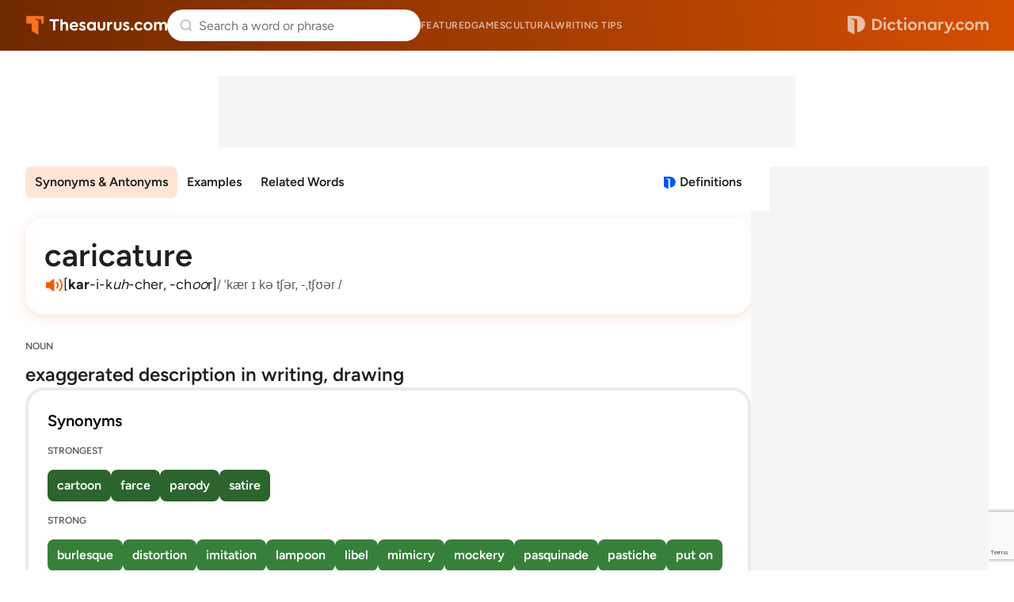

--- FILE ---
content_type: text/html; charset=utf-8
request_url: https://www.google.com/recaptcha/api2/anchor?ar=1&k=6Lf7JnQrAAAAAPHGrpyhBScGaodHXsKHUOnRDX5a&co=aHR0cHM6Ly93d3cudGhlc2F1cnVzLmNvbTo0NDM.&hl=en&v=PoyoqOPhxBO7pBk68S4YbpHZ&size=invisible&anchor-ms=20000&execute-ms=30000&cb=qs3kqr6i9sov
body_size: 48630
content:
<!DOCTYPE HTML><html dir="ltr" lang="en"><head><meta http-equiv="Content-Type" content="text/html; charset=UTF-8">
<meta http-equiv="X-UA-Compatible" content="IE=edge">
<title>reCAPTCHA</title>
<style type="text/css">
/* cyrillic-ext */
@font-face {
  font-family: 'Roboto';
  font-style: normal;
  font-weight: 400;
  font-stretch: 100%;
  src: url(//fonts.gstatic.com/s/roboto/v48/KFO7CnqEu92Fr1ME7kSn66aGLdTylUAMa3GUBHMdazTgWw.woff2) format('woff2');
  unicode-range: U+0460-052F, U+1C80-1C8A, U+20B4, U+2DE0-2DFF, U+A640-A69F, U+FE2E-FE2F;
}
/* cyrillic */
@font-face {
  font-family: 'Roboto';
  font-style: normal;
  font-weight: 400;
  font-stretch: 100%;
  src: url(//fonts.gstatic.com/s/roboto/v48/KFO7CnqEu92Fr1ME7kSn66aGLdTylUAMa3iUBHMdazTgWw.woff2) format('woff2');
  unicode-range: U+0301, U+0400-045F, U+0490-0491, U+04B0-04B1, U+2116;
}
/* greek-ext */
@font-face {
  font-family: 'Roboto';
  font-style: normal;
  font-weight: 400;
  font-stretch: 100%;
  src: url(//fonts.gstatic.com/s/roboto/v48/KFO7CnqEu92Fr1ME7kSn66aGLdTylUAMa3CUBHMdazTgWw.woff2) format('woff2');
  unicode-range: U+1F00-1FFF;
}
/* greek */
@font-face {
  font-family: 'Roboto';
  font-style: normal;
  font-weight: 400;
  font-stretch: 100%;
  src: url(//fonts.gstatic.com/s/roboto/v48/KFO7CnqEu92Fr1ME7kSn66aGLdTylUAMa3-UBHMdazTgWw.woff2) format('woff2');
  unicode-range: U+0370-0377, U+037A-037F, U+0384-038A, U+038C, U+038E-03A1, U+03A3-03FF;
}
/* math */
@font-face {
  font-family: 'Roboto';
  font-style: normal;
  font-weight: 400;
  font-stretch: 100%;
  src: url(//fonts.gstatic.com/s/roboto/v48/KFO7CnqEu92Fr1ME7kSn66aGLdTylUAMawCUBHMdazTgWw.woff2) format('woff2');
  unicode-range: U+0302-0303, U+0305, U+0307-0308, U+0310, U+0312, U+0315, U+031A, U+0326-0327, U+032C, U+032F-0330, U+0332-0333, U+0338, U+033A, U+0346, U+034D, U+0391-03A1, U+03A3-03A9, U+03B1-03C9, U+03D1, U+03D5-03D6, U+03F0-03F1, U+03F4-03F5, U+2016-2017, U+2034-2038, U+203C, U+2040, U+2043, U+2047, U+2050, U+2057, U+205F, U+2070-2071, U+2074-208E, U+2090-209C, U+20D0-20DC, U+20E1, U+20E5-20EF, U+2100-2112, U+2114-2115, U+2117-2121, U+2123-214F, U+2190, U+2192, U+2194-21AE, U+21B0-21E5, U+21F1-21F2, U+21F4-2211, U+2213-2214, U+2216-22FF, U+2308-230B, U+2310, U+2319, U+231C-2321, U+2336-237A, U+237C, U+2395, U+239B-23B7, U+23D0, U+23DC-23E1, U+2474-2475, U+25AF, U+25B3, U+25B7, U+25BD, U+25C1, U+25CA, U+25CC, U+25FB, U+266D-266F, U+27C0-27FF, U+2900-2AFF, U+2B0E-2B11, U+2B30-2B4C, U+2BFE, U+3030, U+FF5B, U+FF5D, U+1D400-1D7FF, U+1EE00-1EEFF;
}
/* symbols */
@font-face {
  font-family: 'Roboto';
  font-style: normal;
  font-weight: 400;
  font-stretch: 100%;
  src: url(//fonts.gstatic.com/s/roboto/v48/KFO7CnqEu92Fr1ME7kSn66aGLdTylUAMaxKUBHMdazTgWw.woff2) format('woff2');
  unicode-range: U+0001-000C, U+000E-001F, U+007F-009F, U+20DD-20E0, U+20E2-20E4, U+2150-218F, U+2190, U+2192, U+2194-2199, U+21AF, U+21E6-21F0, U+21F3, U+2218-2219, U+2299, U+22C4-22C6, U+2300-243F, U+2440-244A, U+2460-24FF, U+25A0-27BF, U+2800-28FF, U+2921-2922, U+2981, U+29BF, U+29EB, U+2B00-2BFF, U+4DC0-4DFF, U+FFF9-FFFB, U+10140-1018E, U+10190-1019C, U+101A0, U+101D0-101FD, U+102E0-102FB, U+10E60-10E7E, U+1D2C0-1D2D3, U+1D2E0-1D37F, U+1F000-1F0FF, U+1F100-1F1AD, U+1F1E6-1F1FF, U+1F30D-1F30F, U+1F315, U+1F31C, U+1F31E, U+1F320-1F32C, U+1F336, U+1F378, U+1F37D, U+1F382, U+1F393-1F39F, U+1F3A7-1F3A8, U+1F3AC-1F3AF, U+1F3C2, U+1F3C4-1F3C6, U+1F3CA-1F3CE, U+1F3D4-1F3E0, U+1F3ED, U+1F3F1-1F3F3, U+1F3F5-1F3F7, U+1F408, U+1F415, U+1F41F, U+1F426, U+1F43F, U+1F441-1F442, U+1F444, U+1F446-1F449, U+1F44C-1F44E, U+1F453, U+1F46A, U+1F47D, U+1F4A3, U+1F4B0, U+1F4B3, U+1F4B9, U+1F4BB, U+1F4BF, U+1F4C8-1F4CB, U+1F4D6, U+1F4DA, U+1F4DF, U+1F4E3-1F4E6, U+1F4EA-1F4ED, U+1F4F7, U+1F4F9-1F4FB, U+1F4FD-1F4FE, U+1F503, U+1F507-1F50B, U+1F50D, U+1F512-1F513, U+1F53E-1F54A, U+1F54F-1F5FA, U+1F610, U+1F650-1F67F, U+1F687, U+1F68D, U+1F691, U+1F694, U+1F698, U+1F6AD, U+1F6B2, U+1F6B9-1F6BA, U+1F6BC, U+1F6C6-1F6CF, U+1F6D3-1F6D7, U+1F6E0-1F6EA, U+1F6F0-1F6F3, U+1F6F7-1F6FC, U+1F700-1F7FF, U+1F800-1F80B, U+1F810-1F847, U+1F850-1F859, U+1F860-1F887, U+1F890-1F8AD, U+1F8B0-1F8BB, U+1F8C0-1F8C1, U+1F900-1F90B, U+1F93B, U+1F946, U+1F984, U+1F996, U+1F9E9, U+1FA00-1FA6F, U+1FA70-1FA7C, U+1FA80-1FA89, U+1FA8F-1FAC6, U+1FACE-1FADC, U+1FADF-1FAE9, U+1FAF0-1FAF8, U+1FB00-1FBFF;
}
/* vietnamese */
@font-face {
  font-family: 'Roboto';
  font-style: normal;
  font-weight: 400;
  font-stretch: 100%;
  src: url(//fonts.gstatic.com/s/roboto/v48/KFO7CnqEu92Fr1ME7kSn66aGLdTylUAMa3OUBHMdazTgWw.woff2) format('woff2');
  unicode-range: U+0102-0103, U+0110-0111, U+0128-0129, U+0168-0169, U+01A0-01A1, U+01AF-01B0, U+0300-0301, U+0303-0304, U+0308-0309, U+0323, U+0329, U+1EA0-1EF9, U+20AB;
}
/* latin-ext */
@font-face {
  font-family: 'Roboto';
  font-style: normal;
  font-weight: 400;
  font-stretch: 100%;
  src: url(//fonts.gstatic.com/s/roboto/v48/KFO7CnqEu92Fr1ME7kSn66aGLdTylUAMa3KUBHMdazTgWw.woff2) format('woff2');
  unicode-range: U+0100-02BA, U+02BD-02C5, U+02C7-02CC, U+02CE-02D7, U+02DD-02FF, U+0304, U+0308, U+0329, U+1D00-1DBF, U+1E00-1E9F, U+1EF2-1EFF, U+2020, U+20A0-20AB, U+20AD-20C0, U+2113, U+2C60-2C7F, U+A720-A7FF;
}
/* latin */
@font-face {
  font-family: 'Roboto';
  font-style: normal;
  font-weight: 400;
  font-stretch: 100%;
  src: url(//fonts.gstatic.com/s/roboto/v48/KFO7CnqEu92Fr1ME7kSn66aGLdTylUAMa3yUBHMdazQ.woff2) format('woff2');
  unicode-range: U+0000-00FF, U+0131, U+0152-0153, U+02BB-02BC, U+02C6, U+02DA, U+02DC, U+0304, U+0308, U+0329, U+2000-206F, U+20AC, U+2122, U+2191, U+2193, U+2212, U+2215, U+FEFF, U+FFFD;
}
/* cyrillic-ext */
@font-face {
  font-family: 'Roboto';
  font-style: normal;
  font-weight: 500;
  font-stretch: 100%;
  src: url(//fonts.gstatic.com/s/roboto/v48/KFO7CnqEu92Fr1ME7kSn66aGLdTylUAMa3GUBHMdazTgWw.woff2) format('woff2');
  unicode-range: U+0460-052F, U+1C80-1C8A, U+20B4, U+2DE0-2DFF, U+A640-A69F, U+FE2E-FE2F;
}
/* cyrillic */
@font-face {
  font-family: 'Roboto';
  font-style: normal;
  font-weight: 500;
  font-stretch: 100%;
  src: url(//fonts.gstatic.com/s/roboto/v48/KFO7CnqEu92Fr1ME7kSn66aGLdTylUAMa3iUBHMdazTgWw.woff2) format('woff2');
  unicode-range: U+0301, U+0400-045F, U+0490-0491, U+04B0-04B1, U+2116;
}
/* greek-ext */
@font-face {
  font-family: 'Roboto';
  font-style: normal;
  font-weight: 500;
  font-stretch: 100%;
  src: url(//fonts.gstatic.com/s/roboto/v48/KFO7CnqEu92Fr1ME7kSn66aGLdTylUAMa3CUBHMdazTgWw.woff2) format('woff2');
  unicode-range: U+1F00-1FFF;
}
/* greek */
@font-face {
  font-family: 'Roboto';
  font-style: normal;
  font-weight: 500;
  font-stretch: 100%;
  src: url(//fonts.gstatic.com/s/roboto/v48/KFO7CnqEu92Fr1ME7kSn66aGLdTylUAMa3-UBHMdazTgWw.woff2) format('woff2');
  unicode-range: U+0370-0377, U+037A-037F, U+0384-038A, U+038C, U+038E-03A1, U+03A3-03FF;
}
/* math */
@font-face {
  font-family: 'Roboto';
  font-style: normal;
  font-weight: 500;
  font-stretch: 100%;
  src: url(//fonts.gstatic.com/s/roboto/v48/KFO7CnqEu92Fr1ME7kSn66aGLdTylUAMawCUBHMdazTgWw.woff2) format('woff2');
  unicode-range: U+0302-0303, U+0305, U+0307-0308, U+0310, U+0312, U+0315, U+031A, U+0326-0327, U+032C, U+032F-0330, U+0332-0333, U+0338, U+033A, U+0346, U+034D, U+0391-03A1, U+03A3-03A9, U+03B1-03C9, U+03D1, U+03D5-03D6, U+03F0-03F1, U+03F4-03F5, U+2016-2017, U+2034-2038, U+203C, U+2040, U+2043, U+2047, U+2050, U+2057, U+205F, U+2070-2071, U+2074-208E, U+2090-209C, U+20D0-20DC, U+20E1, U+20E5-20EF, U+2100-2112, U+2114-2115, U+2117-2121, U+2123-214F, U+2190, U+2192, U+2194-21AE, U+21B0-21E5, U+21F1-21F2, U+21F4-2211, U+2213-2214, U+2216-22FF, U+2308-230B, U+2310, U+2319, U+231C-2321, U+2336-237A, U+237C, U+2395, U+239B-23B7, U+23D0, U+23DC-23E1, U+2474-2475, U+25AF, U+25B3, U+25B7, U+25BD, U+25C1, U+25CA, U+25CC, U+25FB, U+266D-266F, U+27C0-27FF, U+2900-2AFF, U+2B0E-2B11, U+2B30-2B4C, U+2BFE, U+3030, U+FF5B, U+FF5D, U+1D400-1D7FF, U+1EE00-1EEFF;
}
/* symbols */
@font-face {
  font-family: 'Roboto';
  font-style: normal;
  font-weight: 500;
  font-stretch: 100%;
  src: url(//fonts.gstatic.com/s/roboto/v48/KFO7CnqEu92Fr1ME7kSn66aGLdTylUAMaxKUBHMdazTgWw.woff2) format('woff2');
  unicode-range: U+0001-000C, U+000E-001F, U+007F-009F, U+20DD-20E0, U+20E2-20E4, U+2150-218F, U+2190, U+2192, U+2194-2199, U+21AF, U+21E6-21F0, U+21F3, U+2218-2219, U+2299, U+22C4-22C6, U+2300-243F, U+2440-244A, U+2460-24FF, U+25A0-27BF, U+2800-28FF, U+2921-2922, U+2981, U+29BF, U+29EB, U+2B00-2BFF, U+4DC0-4DFF, U+FFF9-FFFB, U+10140-1018E, U+10190-1019C, U+101A0, U+101D0-101FD, U+102E0-102FB, U+10E60-10E7E, U+1D2C0-1D2D3, U+1D2E0-1D37F, U+1F000-1F0FF, U+1F100-1F1AD, U+1F1E6-1F1FF, U+1F30D-1F30F, U+1F315, U+1F31C, U+1F31E, U+1F320-1F32C, U+1F336, U+1F378, U+1F37D, U+1F382, U+1F393-1F39F, U+1F3A7-1F3A8, U+1F3AC-1F3AF, U+1F3C2, U+1F3C4-1F3C6, U+1F3CA-1F3CE, U+1F3D4-1F3E0, U+1F3ED, U+1F3F1-1F3F3, U+1F3F5-1F3F7, U+1F408, U+1F415, U+1F41F, U+1F426, U+1F43F, U+1F441-1F442, U+1F444, U+1F446-1F449, U+1F44C-1F44E, U+1F453, U+1F46A, U+1F47D, U+1F4A3, U+1F4B0, U+1F4B3, U+1F4B9, U+1F4BB, U+1F4BF, U+1F4C8-1F4CB, U+1F4D6, U+1F4DA, U+1F4DF, U+1F4E3-1F4E6, U+1F4EA-1F4ED, U+1F4F7, U+1F4F9-1F4FB, U+1F4FD-1F4FE, U+1F503, U+1F507-1F50B, U+1F50D, U+1F512-1F513, U+1F53E-1F54A, U+1F54F-1F5FA, U+1F610, U+1F650-1F67F, U+1F687, U+1F68D, U+1F691, U+1F694, U+1F698, U+1F6AD, U+1F6B2, U+1F6B9-1F6BA, U+1F6BC, U+1F6C6-1F6CF, U+1F6D3-1F6D7, U+1F6E0-1F6EA, U+1F6F0-1F6F3, U+1F6F7-1F6FC, U+1F700-1F7FF, U+1F800-1F80B, U+1F810-1F847, U+1F850-1F859, U+1F860-1F887, U+1F890-1F8AD, U+1F8B0-1F8BB, U+1F8C0-1F8C1, U+1F900-1F90B, U+1F93B, U+1F946, U+1F984, U+1F996, U+1F9E9, U+1FA00-1FA6F, U+1FA70-1FA7C, U+1FA80-1FA89, U+1FA8F-1FAC6, U+1FACE-1FADC, U+1FADF-1FAE9, U+1FAF0-1FAF8, U+1FB00-1FBFF;
}
/* vietnamese */
@font-face {
  font-family: 'Roboto';
  font-style: normal;
  font-weight: 500;
  font-stretch: 100%;
  src: url(//fonts.gstatic.com/s/roboto/v48/KFO7CnqEu92Fr1ME7kSn66aGLdTylUAMa3OUBHMdazTgWw.woff2) format('woff2');
  unicode-range: U+0102-0103, U+0110-0111, U+0128-0129, U+0168-0169, U+01A0-01A1, U+01AF-01B0, U+0300-0301, U+0303-0304, U+0308-0309, U+0323, U+0329, U+1EA0-1EF9, U+20AB;
}
/* latin-ext */
@font-face {
  font-family: 'Roboto';
  font-style: normal;
  font-weight: 500;
  font-stretch: 100%;
  src: url(//fonts.gstatic.com/s/roboto/v48/KFO7CnqEu92Fr1ME7kSn66aGLdTylUAMa3KUBHMdazTgWw.woff2) format('woff2');
  unicode-range: U+0100-02BA, U+02BD-02C5, U+02C7-02CC, U+02CE-02D7, U+02DD-02FF, U+0304, U+0308, U+0329, U+1D00-1DBF, U+1E00-1E9F, U+1EF2-1EFF, U+2020, U+20A0-20AB, U+20AD-20C0, U+2113, U+2C60-2C7F, U+A720-A7FF;
}
/* latin */
@font-face {
  font-family: 'Roboto';
  font-style: normal;
  font-weight: 500;
  font-stretch: 100%;
  src: url(//fonts.gstatic.com/s/roboto/v48/KFO7CnqEu92Fr1ME7kSn66aGLdTylUAMa3yUBHMdazQ.woff2) format('woff2');
  unicode-range: U+0000-00FF, U+0131, U+0152-0153, U+02BB-02BC, U+02C6, U+02DA, U+02DC, U+0304, U+0308, U+0329, U+2000-206F, U+20AC, U+2122, U+2191, U+2193, U+2212, U+2215, U+FEFF, U+FFFD;
}
/* cyrillic-ext */
@font-face {
  font-family: 'Roboto';
  font-style: normal;
  font-weight: 900;
  font-stretch: 100%;
  src: url(//fonts.gstatic.com/s/roboto/v48/KFO7CnqEu92Fr1ME7kSn66aGLdTylUAMa3GUBHMdazTgWw.woff2) format('woff2');
  unicode-range: U+0460-052F, U+1C80-1C8A, U+20B4, U+2DE0-2DFF, U+A640-A69F, U+FE2E-FE2F;
}
/* cyrillic */
@font-face {
  font-family: 'Roboto';
  font-style: normal;
  font-weight: 900;
  font-stretch: 100%;
  src: url(//fonts.gstatic.com/s/roboto/v48/KFO7CnqEu92Fr1ME7kSn66aGLdTylUAMa3iUBHMdazTgWw.woff2) format('woff2');
  unicode-range: U+0301, U+0400-045F, U+0490-0491, U+04B0-04B1, U+2116;
}
/* greek-ext */
@font-face {
  font-family: 'Roboto';
  font-style: normal;
  font-weight: 900;
  font-stretch: 100%;
  src: url(//fonts.gstatic.com/s/roboto/v48/KFO7CnqEu92Fr1ME7kSn66aGLdTylUAMa3CUBHMdazTgWw.woff2) format('woff2');
  unicode-range: U+1F00-1FFF;
}
/* greek */
@font-face {
  font-family: 'Roboto';
  font-style: normal;
  font-weight: 900;
  font-stretch: 100%;
  src: url(//fonts.gstatic.com/s/roboto/v48/KFO7CnqEu92Fr1ME7kSn66aGLdTylUAMa3-UBHMdazTgWw.woff2) format('woff2');
  unicode-range: U+0370-0377, U+037A-037F, U+0384-038A, U+038C, U+038E-03A1, U+03A3-03FF;
}
/* math */
@font-face {
  font-family: 'Roboto';
  font-style: normal;
  font-weight: 900;
  font-stretch: 100%;
  src: url(//fonts.gstatic.com/s/roboto/v48/KFO7CnqEu92Fr1ME7kSn66aGLdTylUAMawCUBHMdazTgWw.woff2) format('woff2');
  unicode-range: U+0302-0303, U+0305, U+0307-0308, U+0310, U+0312, U+0315, U+031A, U+0326-0327, U+032C, U+032F-0330, U+0332-0333, U+0338, U+033A, U+0346, U+034D, U+0391-03A1, U+03A3-03A9, U+03B1-03C9, U+03D1, U+03D5-03D6, U+03F0-03F1, U+03F4-03F5, U+2016-2017, U+2034-2038, U+203C, U+2040, U+2043, U+2047, U+2050, U+2057, U+205F, U+2070-2071, U+2074-208E, U+2090-209C, U+20D0-20DC, U+20E1, U+20E5-20EF, U+2100-2112, U+2114-2115, U+2117-2121, U+2123-214F, U+2190, U+2192, U+2194-21AE, U+21B0-21E5, U+21F1-21F2, U+21F4-2211, U+2213-2214, U+2216-22FF, U+2308-230B, U+2310, U+2319, U+231C-2321, U+2336-237A, U+237C, U+2395, U+239B-23B7, U+23D0, U+23DC-23E1, U+2474-2475, U+25AF, U+25B3, U+25B7, U+25BD, U+25C1, U+25CA, U+25CC, U+25FB, U+266D-266F, U+27C0-27FF, U+2900-2AFF, U+2B0E-2B11, U+2B30-2B4C, U+2BFE, U+3030, U+FF5B, U+FF5D, U+1D400-1D7FF, U+1EE00-1EEFF;
}
/* symbols */
@font-face {
  font-family: 'Roboto';
  font-style: normal;
  font-weight: 900;
  font-stretch: 100%;
  src: url(//fonts.gstatic.com/s/roboto/v48/KFO7CnqEu92Fr1ME7kSn66aGLdTylUAMaxKUBHMdazTgWw.woff2) format('woff2');
  unicode-range: U+0001-000C, U+000E-001F, U+007F-009F, U+20DD-20E0, U+20E2-20E4, U+2150-218F, U+2190, U+2192, U+2194-2199, U+21AF, U+21E6-21F0, U+21F3, U+2218-2219, U+2299, U+22C4-22C6, U+2300-243F, U+2440-244A, U+2460-24FF, U+25A0-27BF, U+2800-28FF, U+2921-2922, U+2981, U+29BF, U+29EB, U+2B00-2BFF, U+4DC0-4DFF, U+FFF9-FFFB, U+10140-1018E, U+10190-1019C, U+101A0, U+101D0-101FD, U+102E0-102FB, U+10E60-10E7E, U+1D2C0-1D2D3, U+1D2E0-1D37F, U+1F000-1F0FF, U+1F100-1F1AD, U+1F1E6-1F1FF, U+1F30D-1F30F, U+1F315, U+1F31C, U+1F31E, U+1F320-1F32C, U+1F336, U+1F378, U+1F37D, U+1F382, U+1F393-1F39F, U+1F3A7-1F3A8, U+1F3AC-1F3AF, U+1F3C2, U+1F3C4-1F3C6, U+1F3CA-1F3CE, U+1F3D4-1F3E0, U+1F3ED, U+1F3F1-1F3F3, U+1F3F5-1F3F7, U+1F408, U+1F415, U+1F41F, U+1F426, U+1F43F, U+1F441-1F442, U+1F444, U+1F446-1F449, U+1F44C-1F44E, U+1F453, U+1F46A, U+1F47D, U+1F4A3, U+1F4B0, U+1F4B3, U+1F4B9, U+1F4BB, U+1F4BF, U+1F4C8-1F4CB, U+1F4D6, U+1F4DA, U+1F4DF, U+1F4E3-1F4E6, U+1F4EA-1F4ED, U+1F4F7, U+1F4F9-1F4FB, U+1F4FD-1F4FE, U+1F503, U+1F507-1F50B, U+1F50D, U+1F512-1F513, U+1F53E-1F54A, U+1F54F-1F5FA, U+1F610, U+1F650-1F67F, U+1F687, U+1F68D, U+1F691, U+1F694, U+1F698, U+1F6AD, U+1F6B2, U+1F6B9-1F6BA, U+1F6BC, U+1F6C6-1F6CF, U+1F6D3-1F6D7, U+1F6E0-1F6EA, U+1F6F0-1F6F3, U+1F6F7-1F6FC, U+1F700-1F7FF, U+1F800-1F80B, U+1F810-1F847, U+1F850-1F859, U+1F860-1F887, U+1F890-1F8AD, U+1F8B0-1F8BB, U+1F8C0-1F8C1, U+1F900-1F90B, U+1F93B, U+1F946, U+1F984, U+1F996, U+1F9E9, U+1FA00-1FA6F, U+1FA70-1FA7C, U+1FA80-1FA89, U+1FA8F-1FAC6, U+1FACE-1FADC, U+1FADF-1FAE9, U+1FAF0-1FAF8, U+1FB00-1FBFF;
}
/* vietnamese */
@font-face {
  font-family: 'Roboto';
  font-style: normal;
  font-weight: 900;
  font-stretch: 100%;
  src: url(//fonts.gstatic.com/s/roboto/v48/KFO7CnqEu92Fr1ME7kSn66aGLdTylUAMa3OUBHMdazTgWw.woff2) format('woff2');
  unicode-range: U+0102-0103, U+0110-0111, U+0128-0129, U+0168-0169, U+01A0-01A1, U+01AF-01B0, U+0300-0301, U+0303-0304, U+0308-0309, U+0323, U+0329, U+1EA0-1EF9, U+20AB;
}
/* latin-ext */
@font-face {
  font-family: 'Roboto';
  font-style: normal;
  font-weight: 900;
  font-stretch: 100%;
  src: url(//fonts.gstatic.com/s/roboto/v48/KFO7CnqEu92Fr1ME7kSn66aGLdTylUAMa3KUBHMdazTgWw.woff2) format('woff2');
  unicode-range: U+0100-02BA, U+02BD-02C5, U+02C7-02CC, U+02CE-02D7, U+02DD-02FF, U+0304, U+0308, U+0329, U+1D00-1DBF, U+1E00-1E9F, U+1EF2-1EFF, U+2020, U+20A0-20AB, U+20AD-20C0, U+2113, U+2C60-2C7F, U+A720-A7FF;
}
/* latin */
@font-face {
  font-family: 'Roboto';
  font-style: normal;
  font-weight: 900;
  font-stretch: 100%;
  src: url(//fonts.gstatic.com/s/roboto/v48/KFO7CnqEu92Fr1ME7kSn66aGLdTylUAMa3yUBHMdazQ.woff2) format('woff2');
  unicode-range: U+0000-00FF, U+0131, U+0152-0153, U+02BB-02BC, U+02C6, U+02DA, U+02DC, U+0304, U+0308, U+0329, U+2000-206F, U+20AC, U+2122, U+2191, U+2193, U+2212, U+2215, U+FEFF, U+FFFD;
}

</style>
<link rel="stylesheet" type="text/css" href="https://www.gstatic.com/recaptcha/releases/PoyoqOPhxBO7pBk68S4YbpHZ/styles__ltr.css">
<script nonce="EF7K_aL6C6j731r7nAEvKA" type="text/javascript">window['__recaptcha_api'] = 'https://www.google.com/recaptcha/api2/';</script>
<script type="text/javascript" src="https://www.gstatic.com/recaptcha/releases/PoyoqOPhxBO7pBk68S4YbpHZ/recaptcha__en.js" nonce="EF7K_aL6C6j731r7nAEvKA">
      
    </script></head>
<body><div id="rc-anchor-alert" class="rc-anchor-alert"></div>
<input type="hidden" id="recaptcha-token" value="[base64]">
<script type="text/javascript" nonce="EF7K_aL6C6j731r7nAEvKA">
      recaptcha.anchor.Main.init("[\x22ainput\x22,[\x22bgdata\x22,\x22\x22,\[base64]/[base64]/[base64]/bmV3IHJbeF0oY1swXSk6RT09Mj9uZXcgclt4XShjWzBdLGNbMV0pOkU9PTM/bmV3IHJbeF0oY1swXSxjWzFdLGNbMl0pOkU9PTQ/[base64]/[base64]/[base64]/[base64]/[base64]/[base64]/[base64]/[base64]\x22,\[base64]\\u003d\x22,\x22d8ObwqA4w69Zw73CscOow4rCg3BhVxvDp8OZTllCXsK/w7c1KVXCisOPwoDChgVFw5UIfUkswqYew7LCmsK0wq8OwqrCu8O3wrxUwp4iw6JKPV/DpDFzIBFww4w/VEBKHMK7wp3DkBB5TU8nwqLDi8KRNw8fJEYJwr/DtcKdw6bCosOgwrAGw5rDj8OZwpteeMKYw5HDg8KhwrbCgHd9w5jClMK+VcO/M8KQw4rDpcORVsODbDw9RgrDoSsVw7IqwrvDk03DqBDCt8OKw5TDmj3DscOcSj/Dqht9woQ/O8O0JETDqH7CgGtHOsOmFDbCnhFww4DCtAcKw5HCkR/DoVtmwoJBfikNwoEUwp5qWCDDo0V5dcOmw6sVwr/DgsKEHMOyb8Kfw5rDmsOjdnBmw4XDncK0w4NNw6DCs3PCjcOcw4lKwrBWw4/DosOlw6MmQhXCtjgrwoQLw67DucO5wr0KNlNwwpRhw7jDpxbCusOHw6w6wqx4wqIYZcOYwp/CrFpnwr8jNF05w5jDqXTCqxZ5w64Fw4rCiFHCrgbDlMOZw5pFJsO3w5LCqR8OOsOAw7Iqw6h1X8KVWcKyw7dQYCMMwoMMwoIMEwBiw5szw4xLwrgWw7AVBhUWWyF/w5cfCDNOJsOzQ0HDmVRoPV9Nw7t5fcKzck3DoHvDn3VoemTDgMKAwqBcfmjCmV3Dr3HDgsOoE8O9W8O7woJmCsKndcKTw7IqwqLDkgZywqsdE8O/[base64]/[base64]/CqGvDmcKTw6TChRHDui/DrRXDssKLwrbChcOdAsKrw6k/[base64]/DlRjCggXCgsK3w7Q+woIJw6BebFxDUhnDrUElwp0nw65pw7PDhwHDjCjDnMKcKwt2w7jDkMKfw4zCqD7Cn8OjecOJw5tpwpMhZRxuYMKGw4fDs8OIwq7DlcKGA8OfQz3CsUBcwpbCjMOIDMKtwrkxwo9yLcOOwoN+c0nCk8K2wqB3e8KvJ2/ChsO5bw4Vb1ATSEzCq2BcKU3CrcKOTkFDVcO3YsO9w5XCjFTDmMO2wrQHw4bCkzjCssKvFzHDnMOIesOTNk3DsVDDrx5Kwo5Qw7hjw4LCi2zDmsKMSXnChMOtTkXDph/DqnUSw6bDtFAVwqkXw4PCp18mw4UpQcKqB8Kiw5rDijM4w5bCnMOpVcOUwrEqw7YTwoDCpAoeNXbCuEfCvsKBw43Co3jDjlcYZzIVEsKgwo5Iwp/DncKTwp7Dl2zCjxEiwq4fXMKSwpvDicKfw4PDvj5wwqpvAcKmwp/Ch8OLXVYEwrMfAMOHfsKew5wDSxPCg1wqwrHCocKwS0M5bkfCuMK4MMO8wpfDvsK4IsK0w68QF8KuUjrDn17DqsKzbMOZw5/[base64]/[base64]/[base64]/EcKIw6cVDcOnwpZScUfDmcOmwqjCqj7CmsK0DcKuw7vDiX3CtsKFwokwwp/[base64]/DncK6eMKHw7HCjMK1LHd0wr7CqiDDnjrDvlZjdcK/V1psNcKYw7LCicKGOmLCiALDuCrCisO6w5tMwpIaV8ONw6vDrsO/wqklw5BhG8KWGAJOw7QreEXCnsOeUsK4woTCmE4TQTbDpAjDvMOKwoDCvsORworDhgIIw6XDp3nCp8OrwqkSwojDvy92CcKYPMKfwrrCusO5FFDCqS1MwpfDp8OwwrlKw5nDqXbDiMKmUCkEHBAPdnESQMKnw4jCnnR4S8OHw6seAcK2bmXDq8Okwq/CgsOtwpAcEmACI2wXczdsEsOCw405FCvCoMOzKMOMw4A5fV3DlC7CmXvCoMKzw4rDt1R5fH4Jw4UjDQjDkkFTwoMmP8KUwrLDgQ7CmsO2w6E7wqLCjcO0f8KoaRbCvMOqw4/CmMOLSsOYw6PCh8O5w50RwrwJwrZuw5/CocOXw4pEwrTDisKEw4zCujhCBMOIacOjZjDDoUE0w6fCmFUqw67Dpwlvw4cbw6LCqCPDqnx/AsKXwrBCGcO1DsKdBcKFwqkfw5HCsQ/CucOiEkQ6EivDlnbCjiBsw7VbSMOqKWxQRcOJwp/[base64]/DlDLDs3jDvk3Dh8KpwpFIwoDCocKsInPDpTfCpcKZIy/Di1/[base64]/Chg7DmsOuIcO8wowaLmEGwqfCsDpiURfDqxIbUUMIwr85wrbDr8KGw6NXITUZbWoJwpHDg0vCi2cwM8K8DjDDj8O4bxXDhxbDr8KdShF6fsOYw5HDqFgtw5jDiMOXesOsw4bCs8OvwqJ5wqXCs8KKRG/[base64]/CsRRgbcKLwrdxJC1LJEvDrTMFQ8Ojwr5Lwp4eRGPCsn/[base64]/WWnDjQvDsDnDmsK/[base64]/DjsK3JzzDknIMYDXCuW8mCBhpT23Clm0WwrRBwoIhUyxHwrAsFcKaQcKiFcOFwq/Ck8KnwovCpEDCum1cw7Vrwqg4EyfChVrDuGYHK8OHw4YCWEXCksOzfcKqK8OWHcKJFsO7wpjDt2/CqGPDr29xRMOwaMOeLsO1w4preRZ0w7ZvbDJXY8OgZDQLE8KJZEcYw7HCmE4OET93G8OewrUdZHzCjcKvJsOhwqrDqEwUNMOHw4ZnK8OwIxtXw4ZLVDHDn8O6QsOIwpbClXDDjh0hw6dYOsKZwr7CmSl5ZMOCw5FMIsOiwqlzw4/CvsKORifCosKtQhHCsRwPw5xuE8OfH8KgSsK0wo02w6HDqg19w74Zw6Erw7MywopoYMKZCndcwqVMw7sIFxjDkcOvw6rDnlBew55GI8Ohw4/Cu8OwVxUrwqvCiH7CjX/Dn8KhQkMjwp3CpzMGw5rCrVhNSUbCrsOCwq4zw4jDkcO9woJ9wpYrAcOIw5DCk0/CmMKhwrfCocOswot8w4wJNSHDukp/wqxxwooxITDDgzVrKcO0Rj5tVHXDscK2wqjDpyXCl8ONw5t4JMKsBMKEwqsTw5XDpsKXbMKDwro9w6MUw7gafHbDgjtYw5Qsw6csw7XDmsOKN8KmwrHDhy4vw4xqWsK4YA/CgQ9mw7QuKmc3w5HCt1kCA8KhUsKOIMKLVMK7N0jCsBPCn8ObGcKAeVbCjXPChsOqTsOTwqRkG8OdDsKIw6PChsKlwrInZcOIwr7CvSPCg8OAwqjDl8OxIVkLKR7Dv1zDpjIJPMOXOlbCu8Oyw6g7NloawoHCh8K9JmrCu31Ww6zCrgt5Z8KydcOew4F1wo9LYBsJwq/CgjbCg8OfKDYPOjVQPX3CiMOUTjTDuT7CnUkefsOqwpHCq8KiHF5GwpoTw6XCjRw5c2LCmgoGwqsiw65/[base64]/c1jCpR/[base64]/Dpn3CgMK6QCN/wppHwrvDr8K8w7XCh8Kiwq8twrfDgMOcwpDDi8Osw6/DtRfCuH5LPAc9wrfCg8O8w4scCnBOQT/CnQ9HGcKtw4phw5LDlMK4wrTDvMOsw6pAw7oBCcKmwr8ywpAYO8Ouwq3DmWHCn8O6worDmMOdLcOWdMO7w4VUAMOsXMORSHTCgcKmw7PDoQrCrMK2wq8Xwr/Cr8K7woTCrWhew7zDgsKXPMO3G8OBeMOmQMOlw6tIw4TCjMO8wprDvsOiw4/DmMK2WcKdw4B+w7N0HsKDwrYWwo3DjVQnbgkSw65Nw7lqEAUqSMOOwrXDkMKow6zCvXPDmjwZd8O9U8KEE8Kow5HCpMKAcTHCrTBlNz7CpsOqLsOwImgkdsO0HW/DmsObG8KSwpPCgMOLM8Kiw4LDpkDDjATCum/Ct8OVw6/DvMOgMy00JHBWBRfDh8Ozw4XCpcOXwqDDi8OtaMKPOw9dOHUKwrImRMOFNwXDssKRwp4ww7zCmkQXwoDCqcKqwo7ClSvDi8OAw6bDrMOwwrRFwrZ5OMKtwrvDusKVHcOpEcOkwpXDpMKnH1fCp2/Dk3nCnsKWw4VxDBllWsKtw78GLsKbw6/DvcOgRG/DiMOdX8KSwoHCnMOAEcKFGQ4Tfg3CicO1Y8O/ZEVyw7LChiZHG8O0DVZHwpvDnMKNVH7CmcKWw5toN8Kzb8OqwoxLw5hKS8O5w6ofGCtAYyNzfV/Cj8KNMcKCKAHDq8KiN8KKf3IawofCn8OUXcOHQw3Du8Kcw40/DsOmw51Cw5lncxFpEcK7FG7Cmy7CgMKHK8OvIAjChcOSwqc+wrANw7XCqsOiw6bDtC0cw6sEw7Q5VMK9W8OeeQpXPMKuw6HDnj9fTyHDvsOiNWtYPsKSfScbwo0Eb2LDlcKlBcKbfX/Cv0DCs1AWOMOXwpklVAsJZlfDvMOmLmvCusO+woN0IMKPwoLDjcOTZcKOQ8KrwojCgsK3wrvDqzBmw5/CusKKaMK9dMOsXcK0O0fCuUHDtcOQOcOCHx4lwrl8wr7Ci1nDuUU9LcKaOGLCiXgBwoQSUF/Dp2PDtl7Ck1zCrsOnw7rDrsOBwrXCiTvDuFjDjMOSwolaZsK3w5MUw6bCtVd4wo1VBy/Dh1rDhMKRwoISFUDCgHfDnsKHR1LCo00OJ04pwoYGCMK6w5rCrsO1asKbESBpcgcjw4R3w7bCosOFA1treMKAw6sOw6R2a0MwKGjDm8K4TCoxehnDgMO1w5rDklbCosOmdS1DIS3Dg8OgAzTClMOaw6/Dug7DjhQOdcO1w61Lw6jCuH99wqjCmmUrDcK5w7U7w7gaw6YiL8OAMMObO8KyfMKUw75ZwqUxw7FTbMKgDsOOMsOjw7jCmMKvwpvCuj5Uw7DDsF8WDsOuTsOHdsKCUMOYVTRrB8O2w4/DisO7wq7CnMKXPE1JfMKVUnxMwrjCosKswqzCscK5BsOSSyxYVy0UcGABYcOASsOKwrHCksKXwoU1w5fCuMOAw617ZsOyb8OKc8Obw4Ulw4PDlsO7wrzDs8K/wpoCPH7Cqn3Cs8OkfCXCl8K4w7HDjRzDqxHCh8O/wotyKcO3D8OCw5rCgzDDpBdlw53DkMKfScOTwoTDtcOcw6ZeIcO0wpDDlMOUMMK0wrZJc8OKXiXDlMOgw6/[base64]/w6pNGTImZMK/wpjDl8KhWMOCw6hiwos+w5pnFMKQwo9Cw6hHwrYDD8KWEht5A8K3w74RwrPDq8Ofwrkrw47DmQ3DrBrCm8ODHyBAAcOmdsOqPE8ww6lOwpVdw7otwr4iwoLDpDXDmsO7LMKVw4xqwpfCpMKVVcKnw7rDtChQTR3DtjHCncOEWcKvCMO9ATZXwpEmw5fDlVY/[base64]/[base64]/[base64]/CoRBrGW19RSnDhlBNw4PDsyhCwrhrKwXClcK4w7zChsK9ZFPCnSfCl8KjK8O0NUUrwqfDpsOKwqfCuXEsMMONKcOCw4XCiW/[base64]/Dhn4LX0FiHGsjw5chUMK+J8K4w6V5QizCj8OHw6DClx3DrMORTFl+CCzDg8KswpoLw5gjwovDqDh0TMKhTcKXaG3Cgioxwo/Dm8OrwpEywqFLe8ONw6Nxw4s5wr02b8KywqHDpsKaW8OEF2fDlQVCwr7DnRXDo8KdwrQMIMK5wrvCmT42GULCsTpmTkXDoXkvw7fCsMOfw5RDbi1QLsOfwp/[base64]/ChcO7JsO7wqHDo17Ci8Opw4bCisKxORMYwr/CncKLwr9uwr9RIMKBS8OifMKlwpNtwqrCoUDCkMK3MjzCj0fCnMKyaCfDlMOOf8OQw5HDusOdw642w7x4JGvCocOEOSMSwrLDjQvCs0fDr1Q1CwJfwq/DmAkyNWnDh0vDj8OhRj1gw6B4Eg0fV8KGXsK8I3LCkUTDosOnw4QawoBlV19Nw6ggw4LCjg3Cq1FCPsOXAVE/wp5SSsKYKcO9wq3CnWhpwrtFw6/CvWTCqnbDkMOeP3nDlgfCoSpUw4oEBnLCk8K0w44fDsKWwqDDtlTDrQ3CpzF/AMKLSMOzLsORKz5wHCRCw6AxwrDDohwdCMORwr/DjMO/wrE4b8OkJ8Kiw5UUw6kcAMOZwqLDglbDijTCtsO4Ty7Cs8OXNcKHwqnCtE4mBFPDmAXCkMOow7NXFsObbsK0wpxJw6xTbFjCi8OGMcKdDgJHwr7Djl5Zw4JWeUrCphhZw4p9woV7w7YtZmvCnmzChcKvw7/CnMOhw4/[base64]/DqcKkw4vCoA8WwqfDvcOSwp/DoMKHccOjBX/[base64]/CuwwFw4jDg8OUVQfCm8Onw4bCqsO8cDIFwqrCsj0Ne3Uxw57Dj8O8wqPCnmRSB1jDiSfDi8KlRcKhIn1jw4/DncK9LsK2wqhnwqRjw47Cn0fCt28HHTnDkMKZcMOsw542w5PDrH/DgnwMw4LCumfCl8OVJlojGBdnNkfDkGZKwrHDj1vDisOhw67CthjDm8O4V8KlwoHCgMO4OcOqNxvDmxMpIcOgQlvDr8OrTMKMCcK9w4HCgsK0wrcOwp/[base64]/[base64]/CmjbCgTrDk8OUwrTChcOEw6pHwo0Lw7TDjW7CtMKuwobCgnbDgMO5PAQWw4EJwoBJdcKuwqQ/X8KRw5LDpQHDvl/DrRkJw4xWwpDDj1DDt8KucsOlwqbClcKNw44oNwbDrhVdwoRWwopewoBxw7dxOMKKNTDCm8Opw6rCsMKMc2ARwplQfzRfwpTDv33CnnM6QcObL2DDqm/[base64]/CvsOWPynDucOaHMK6esKeBBRqw5PCocKOKirCrsK3CB/[base64]/aHMyw5rCt2JPFMO6wrLChsOPw6zDscKrw7hzw6ASwph3w4NswojCll11wopXLgLDtcO8SMOrwrFnw5LDqh5ew4RDw6vDkGrDqibCq8K6wpAeDsKhIMOVPAvCq8KYd8Khw6Yvw6TCpQtKwpgFLEHDsjF/[base64]/DrEQ/[base64]/CkWPCkEDDpxdFw4fClcO9wq8HWsKDwrTCqyXCm8KKAx7CqcKMwrIqZGBGPcKgYGhGw4UIe8Knwp/[base64]/DksKNw4rCu8K/cxrCjcKGX8KFwpgGZHd9KSzCosOTw6rDhcK/[base64]/WMOQwqd0NcOyHMO8wqvDoTMHwoHDhcOSC8KGwoVrNGAUwo0xw6jCo8OzwpbCmhfCtMKnYRvDm8OJwrLDmEFRw6p3wqhKesK5w50RwoDCqlkEa2Mcwr/CmHfDoXcCwr9zw7rDq8KlUsKAwqoDw741TsOuw6Fvwps4w53Di23Cn8KXw79vFjx2w59pHV/DlmHDlmZSJhp+w7NMBk4Cwowkf8OpccKOw7TDmWnDqcKtwobDk8KLwplJfjfCs39pwq9fPsOYwp3DpEZzHH7CusK7PsOeEQQzw5nCqF/[base64]/Cjz3DjcK2LGIEw6QpwqvDoHfDgy1gDMOWw4fCqcOQP0LDvcKDQjPDi8O0TCTClcKdR1HDgVM1McKRGsOEwobClMKvwprCtArDqcKswqtqccOxwqN1wr/CslvCvzzDgsKSOQvCvwTCk8O8IFDDjsOlw7fCvmZeC8OeRSXDgsKkRsOVS8KSw5Avwp9owofCksK+worCj8KtwoQlw4jCrsO3wqvDskTDu1k0OyRTNT9Yw5FDPcOOwolHwozDhFIOFF7CrVNUw7UDwpw9w4rDgjrCqSsdw7bCqVhhwqLDhS/DgEhmwqZYwrQ4w5dOVjbDpcKbXMOEw4jCrMOfwp5FwrtsUREHDgBuWgzCph4cZsO2w7bClwYuGwXDhT8gQ8O1w7fDjsK/L8Okwr9nw7sIwqvDlBddw5ZKeQFGUDl6GsOzKMO+wohSwqnDrcKxwox2A8KNw71ZUsKrw48bCyYqwo5Mw4fCpcOlHMOIwprDt8OZw4PDiMO1W0p3HzzDi2ZKGMKKwrTDsBnDsT3DuhzCvcONwqUKL37DkG/DlsO2YMKbw4Jrw4lWw7vCucOlwo9sXjDCjh9bLQYCwpPDgMKICMONwrfCviBPw7Q0HD/DjsKmX8OgAsO5T8Klw4TCsmp9w6XCoMKpwpBNwpPCqVvDiMKEbsOgwrpMwrbCl3bCgERIZQvCksKSw6hjTljDpmbDocKpXGnDkD8KHQrDsjzDtcOQw5kfYG5dKcOnw4DDoDNmwrzDl8O1w6Qww6Bxw4s0wp4EGMK/wq3CvMO5w6UIBCpgDMKUZjzDkMKwHMKSwqQVw6A1wr5LA2p5w6XCs8KXwqbDj2Uvw5lPwoJ7w6Zzw4nCsljCqVTDssKTEw3CqcOmRVnCq8KAMG3Dk8Osb1J1YlBBwrXDuws5woo6wrRNw5Mew6NWT3TCjEYqO8O7w4vClsOUSMKxWjPDvH8xwqQrwojCjMKrMWt7wo/Ds8OpDzHDusOWw7XDpTPDscKNw4IAJ8KKwpZPfX/CqcKnwqPDmmLDiSTDrsKVCFXChsKDbnDDhsOgw4MZwozCqBN0wobCrXbDuDnDtcO6w5zDrzESwrrCocODwq/Cg2rDpMKtw6zDgcOXKMKZPg8lEMOubnNxIHQgw4ZZw6LDuA7CnnzChMOGFArCuSnCk8OAEMKswpHCtsKow4snw4HDnXzCuUowTlg/w77DsxDDkMODw5TCvsKQbsOdw54LHCRRwpU1OlYHUh5yQsOpBxDDk8KvRDYfwqYVw53DpcKTc8OhMSPDjS4Sw50rKC3CgDpEaMOywofDi3DCsnt2W8OTWAtwwq/[base64]/w5M7w4nDtwRCw4/ChcKQw6TCksKgw604IXVFOMOJc8Kcw5fCm8KLJwrDrsKSw4ENX8KHwpIfw5QIw5TCucO5ccK1O0FtasKORxTCi8K0AEpXwosVwohEecOjQcKkITpQw6A4w4zCrMKZQAfDmcKpw77DhSkkJcOlRnUDEMO9OB/DlcOUVsKDSMKyDBDCpHvCrcO6T2M6RSAswrF4SBJswrLCtAnCvzPDoz/[base64]/[base64]/DrcOrZS8Cw6oZwpXCuzbCmjTCnTXDisOdwoDCgMKmEsOlw6J4OcO7w6kvwpdzEMO0DQrChl17woHDusOAw5vDsHnDnlnCkRRmN8OpZcO4BgzDksKew7ZBw6wAdxDClmTCk8OzwqvCpMKiwr7Cv8Kuw6/CninDuRo/[base64]/wr9tw4fCgcKwF8KQI1rDtQAlY8Kcw4cjwpZ1w6tGw7l7wo3CugN5cMKoAsOlwqcVwofDuMOMFcOIaznDuMKIw5zChcKhwpc/KsKDw4rDiDo7NsKhwpsnS2FqdMOfwpBRJQNpwpMGwpdswoDCvcO3w4Vxw5xAw5DCmRdYUMKmw6DCp8KAw4HDjSjCsMKpEWg/w5oZGsOZw6hNDG/Ck1HClXYYw7/DkRXDuVjCjcK5H8OdwqNjw7XCqFDCv23DgMKfJCjCusOhXcKAw7LDm3l0Yl/CvMORf3zCjGsmw4XDm8KpdUHDqMObwp48w7QeGsKVcsKuZV/CmWrDjhEIw4MaQG/Co8Kbw7/[base64]/CnFklDSHDqlQcSC7DgRrCjBXDtCvDscOAw69Nw4DDlcO4wposwrsVfldgwpF0OsKqbMOGNcOewpQgwrADw53CuhDDqsKIeMKhw7LCiMOSw698ZF/CsSfCp8OjwrbDpTwmZj5AwrJzCsOMw4NnScOlwqRKwqcJUsOSKS1owpDDs8K8DMOfw7MNQSzCg0TCoxnCpW0pBBXCt17Dn8OVdVAIwpJ+wqvCiBh7YWdcFcKAInrCrsOkQ8Kdw5JxbcKxw6Qxw6DCj8ONw7lZwo8bw50bIsK/w6k0P2bDjyNfw5Qjw7rCnMOEGRo7SMOTNnjDhGLCn1pXNXFEwoVpwrzDmVvDqnTCin9/wrLDqz/Du0kdw4kxwo3DjAzDkcKdw6BoDhEKAsKhw5LCp8KWw7vDhsODwr3Cp2E5UcOSw6pkw5bDlsK6KVN7wq3DkWsaXcKxw6DCl8KfPcOjwoQwM8ONIMKCRk59w6AoDMKvw5rDnC/ChsKfRRwvVSFfw5fCtRcTwo7Dkht+ccKRwoFZbMOpw6rDiHvDlcO+w6/DnkpmDgrDo8K4KXXCmm19KwPCn8Ogw5LDrcK2wp3DogLDgcOGFi7DocOMwpw3wrbDo2B0w5YIMsKmesKkwrjDi8KKQ25Zw5jDmA4qUDIiY8KBw7RwQsOBwovCrQjDnQlQZ8OJXD/ClMOxwrzDhMKawovDgHVwVQYUQwVjHMKrwqtpaFvCj8KtR8K/PCPCtzTDoiHCicOWwq3CogfDtcOAwo3Cj8OhDMOQY8OkLlbChGM+McKFw43DisKOwrrDhcKEw4x1wohZw6XDpsKObcKVwpfCl27CpcKdeVbDhsKkwrwAIA/CosK8NcO6AsKXw5/[base64]/DmsKMDht9Y8O8w6HDtMKcH1Z4w5XCisKywrpkLcOUw6rDvHBww7fDhk0SwprDiigaw65IWcKawpw5w6FBVcO5IUjCozBlW8KbwofDi8Osw6fCkMONw4VtUC3CoMOJwrTCuxtVYsOUw4ZYT8Ojw6IUE8Ofw4DDtFdAw5tXwqLCrw1/K8OgwrXDpcOVLcK3wrjCicKsWsOUw43CqSN/BFwkbnXCh8O5w6FNCsOWN0daw4zDuUvDhzDDhAI3acKGwooFUsKow5IWw6nDrsKuPG7Dq8KxSnrCmW3CjcOnIcOHw5LCp3E7wq/DkMOdw7nDncOvwr/CqhsbKsO+LnRXw63DssKXwqjDrsOUwqrDrMKVw58Dw45cV8KUw4bCuAEpA3Q6w6E7aMK+wrDCgsKfw5xdwpbCmcOpPsOkwqbCrcOuSVvDosKgwoYyw7YUw6pZPl4nwrIpFy8qAMKVbnDCqngfHnIpw4zDg8ONXcK6WMOaw4kFw5NAw4bCv8K9wr/CmcKpMkrDnEXDrBNgUj7Cn8K2wpMXRmpUw7nDgHdAwqjDicKJFsOewrVOwr4rw6F2w45/wqPDsHHDoHvDrxnDjBTCkS4qJsKHEcOQLGPCt3nCjRh6MMOJwrTCncK/[base64]/CtcOzw6vDmsKjNGkswpjCr8O9wrvDuSFnw6jDm8Ktw6DCj2cswrIHBMKHUyTChsOmw5N/GcO9CwXDkVdxeUpJPcOXw5x8J1DDj2DDhHtLEFk5UxbDpcKzwpnCnW7DlSw0Z1x0wqYbS2ovwpDDgMK8wo0CwqtPwrDDicOnwrMEw7xBwqvDlRnDqRvCnMKcw7TDvRnCjznDrsOHwrxwwodHwoMEMMO0wojDhhcmY8Ozw4A+e8ONAsOLVcO6LjVdbMKyMMOpNFh/Yip6w4ZZwpjDqX5jQ8KdKXpWwrJAMHnCnznDq8KpwpY0wo/[base64]/[base64]/CrsOkEcKXw4AEw7fDkVXDoRnDlw5UZnYiI8OAMShWw7bCqXRCK8OJw7FSGF7Co1V5wpUhwrV2dHvDjD4iw77Di8KZwp9VT8KDw5oTSzzDiixOI1pFwp3CrMKkalAzw5HCqcKXwpvCpMOLFMKFw7/[base64]/[base64]/Cv8OVOsOXbjnCucO2d8OzK8Kkw6DDjysCw7Q1wrbDiMOawo9pQRTDj8Kswq93TEsqw5FoTsKyGi/DmcOfYGRiw53ChFo2DsOjZTTDiMKNw5fDjlzCu0nCqsO7w5PCoVArasK2GkLCn2TDg8KPw6x3wrTCuMOlwrcUCWLDgj9EwqMDEcKgXHR0VcK6wqVWHMOIwr7Dv8KTHF/CvsKSwpvCuBzDjcK7w5bDncOpwokfwpxHYH5iw73CogtlcsKTw63CjcKBQMOew4jDgsKIwqdICnhgF8KDHMKiwo1ZCMO3OcOvJsKnw5PDqHLDmHXCo8K0wpjChMKcwo15fsKywqzCj0AqLhzCqQUCw4IZwogawobCqBTCn8OVw5vDoHF1wr/Cu8OZJjjCs8Orw7pCwqjCjBB2w4lLw4oHw5JBw7LDhcO6fsOxwr1wwrd8HcOwL8OQTyfCqWHDn8KhdsK1LcKqw4pfwq52M8Onw6d4wqJTw5I+J8Kiw63CnsOSWFEdw5M7wo7Do8OmHMO7w7HCicKOwrNKwovDm8K/[base64]/w4hvaFpAw6QtWxpsDsKqwrzCtC0QXsOQRMOjZMKAw5pTw43DszV7wpjCtMOgPcOVE8K/GcK8w44ydGPDgE3Cn8OkacOFK1jDq1cbdzpZwolzw5rDuMK6wrggU8KAw6tYw5XCuFVDwqPCpALDgcO/IRpLwoNwE3hlw7LCkGvDssKBOsONYywyScOgwrzCgTfCkMKFRsOXwrHCuk/CvmciKcOxD0TClcKkw5grw7HDqk3DjgxJw5NzLXbDpMKSXcOOw7PDlHZNYCYlYMKUaMOpcRHCt8KcBcK1w4ccQsKXwoBCR8K2wo4VXFrDo8O2w53Dt8Ohw6d+YgtWwp7DsH8pS1bCvSZgwrdMwqPCplpMwrYyPSBYw6UcwrfDhsKyw7/DuzZkwrIkE8OKw5UWBMOowpDClMKzQcKIw64zSn8ow7fDtMOHfwzDp8KCw7xYw7vDvloXw6tpacK7wrHCncKkesKeXmvDgjhbbQ3CisKlUznDgWTDvMO8woLDosOww740aTnCiErCvV8DwrltTsKCAsKHKkTDrcKewpgDwqRIdVLDvWXCu8O/DUxxDgksKlLCnMKewo8lw6fCj8KgwoAKFQ09On4YYsO9EsOCw4UrKcKKw7wewrtKw6HCmDXDtAjCqcKBemEaw6vChAV0w5DDp8Kzw5Iow69/CsKIwpErL8Kyw41Hw43DiMOWWMKWw6bDn8OXZMKODsKld8K3NizDqVTDlT5Dw5HCljBEIG/CpMOsd8OAwpZAwpY4LsOEwq/DnMKQXCnCoQFqw7XDsRfDnH4gwrBCwqbClV85WwU7woLDtH1SwrrDvMKFw54QwpsTw4DCu8KUYisjJlfDgWx8R8KELsKjWwnCosOvXgldw4XDlsO5w4/CsEHDg8K/VVYxwp9xwpjDvxbDkMOswoDCu8KTwojCvcK+wpNOesKSO3h+wroIUXgzw48bwrbCusOiw4t2FcKcYMOHRsK6SlbCrWPDgQdnw6LCtMOjfCdgQ0zDrwMSA1vCscKoRXfDsC/Dh1nCumkkwoRFLznClcKzGsOew5jCgsO2w5PCjXF8McOzY2XCs8Ohw7XCjTfCtQDCkcO6ZsOGUsKLw4dVwrnChk1gAX1Pw6Z/wopfIHBnS2V+w5A6wrpTwpfDuXgTGVLCrMKyw6l3w7UYw67CtsKYwrPDiMK4VsOIei9Sw7h4wocDw6Iuw7s2woLDgxrCmEzCssOEw5E/alN+wr7DjMKlcMOmQ3g3wq4sBg0QRsOwYBg/TsOXIcOBw43Dl8KUR1vChcK8WgJBUiZLw7PCnQXCnnHDi2cPc8KGSS/[base64]/DrRhmw7LDmMKbwpfDk8OrScKVdUJ3Xy1gwq4YwrFaw5QqwqrCv3PCoHXDoAYuw4nDp3F7w6ZYYQ9Vw4XDiy7DrcKiAy9Ke0nDk3TCksKrLXfDhcO+w514Ph0HwpAiVcK0GsKSwoxUw7MAS8OyMMKbwpRQw67Dv2nCh8OxwoBwE8Otw7BTPV/Cv08dM8OjecKHLcKBesOsb2/DiHvDoUjDrz7DnzjDgsK2w5NVwrYLwo7Ci8KZwrrCr09EwpcIBsKcw5/CicKRwqnDmBojScOdaMKew7xpfgnDhMKbwpE7TsOPd8O5FRbDksK9w6t2HhRsWDnCvAfCu8KxGgLCp2hcwpXDlwjCihLClMOrKlHCu3vCscOrFBY+wpV6w4Q/[base64]/CiDzDjDExwoM9PsOnw6LDrcOAw4jCg8OjCmDCng8/[base64]/DiELDrzrDhmRvdMKlw5RTeMKNwqw2alnDgcO/MQVlLMOcw5PDoQXCmSgQKkd2w4jDqsO3YcOdw6I2woVHw5wnwqZ6NMKAw47Dt8OrAjHDosKlwqnCpMOmPnvCiMKNwr3CmFbDl3nDicOiWl4DdcKOw4ZGw7TCsUXDscOYUMOxQR3CpWjDjMO1LsOyMUcJw4UOfsOTwoksCMO6WDsvwp/CoMOiwrpAwrA1a33DuAkiwr/DoMKEwq7DpcOfwplTAzXCgsKMMmgywp3DkcOFIjEQJ8OdwpDCgSTDrMOGXmI6wpzClMKcEcKyYF/ChMOcw4HDn8KJw6XDoz1Aw7h+WB9Tw4dDTUk1Q3bDsMOrAnvClBTCnmfDicKYJEHCocO9OAjCuyzCsWNbf8OGwoXCkEbDg3wHA3jDim/DlMK4wp0yWUNTTMKSVsKzwqrDpcO6NxzCmRzDp8OmasOGwqrCgsOEZ2rCkyPDowVqw7/CsMKtPMKtTXBOVVjCk8KYJcO0esKRLV3Cj8KbdcK1XTXCqjjDl8K/[base64]/[base64]/[base64]/Cm8OxwodyRxfCgS1NJRXCuy8EEMOvwrzCvxcgw4bDlsKQwoU4CMKRw5LDssOvFMOBw6LDnSDDsk4edsKewpsew5p7EsKPwpQNQMOFw7jCllVoGxDDiAoNRVltw7vCvVXCncKrw4zDmW9RecKvbADClA3DjlXDvAvDo0rDrMKywqfCgz9xwodIBcOSwr/[base64]/DugvChcKIGcKhwqB7wovCsMOLw7Y6wo7CiXNJZsOHw5wiMF8+W0gQViwLWsOSwpxQdRjDgFLCshZiCmTClMKgw4RJTypJwowcYW56KlViw6J5w54XwokAw6fCmgvDklbCmB3Cvw7DoUJ9IgoYeVrCpzNnOsOQwrPDr37Cq8K/asOTG8KFw4HCusKSEMOPw5NMw5jDmDXCm8OBZSImGjF/wpooHCcuw7BbwqBrKMKVM8O3wq80GGzCozjDiHLCtMOtw5lSRzVEwq3Dq8KZMsOzJ8KMwq7DgsKiRFlwBTHCo1DCkMK9ZsOubMKsFGbCh8KJbcKoc8KpB8O7w6PDpz/DrWQdbsKcwqjClQDDoyAIw7fCv8OMw4TCjcKXJ3fCiMKSwpMAw53CuMOSw5TDk2zDnsKBwrrDvR3CqcKtw4/DvW/Dj8KSXQ/CjMK6wq3Drz/DvhPDrSAPw654DsO8W8OBwo/CrjTCo8Opw59WYsKgw6fDs8OPVm4yw5nDtmvCjsO1wr0zwpNED8KhFcO/G8OBa3grw45TGcOGwrDCj2jClANJwoLCssKLBMOuw78GbsKdXhAxwpdywrI4T8OFMcKEesOgdzR7wrHCnMO1PAo8eElyMHBBdUTDoVEkNMOkfMO1wo/Ds8K7fzBRAcOTIywwVcKsw6bDrXlFwo5MXznCvVZ7W3/DncKLw7rDo8KrGwHCrXF6HyTCn3TDo8KsPHjCqWIXwoXCv8KDw6LDoR3Dt2Uiw6vCksO9wq0Vw73CncOaJMKfU8KawoDCn8KaD2lqUx/Cq8OfDcOXwqY1fcKwLEXDpcOXKsKiNS7Dq1nCgcOvw5PClnXCr8K9DsOyw6PCqDwWAjLCkDUOwr/[base64]/JMOwFFfCsMKAwoFZw4fCh8KaDcO3w69dw7hTYGcSwrQMJxbCgWjCiHrDsC/DrBnDvRd9w4DCgmLCq8OXw5zDoT/CvcOYMR57wocswpI6wpbCmcOXSxoSwr5owoEFUsK0UMOnAMOQXnJJacK3NGjDsMOXQcKZSxxdworCmMO/w4PDpMK5HXxdw7g5HiDDg13Dn8OEC8KFwo7DmgTDnsOKwrZVw7ENwrl+wrtTw47CqQt8wp8iaCVZwqHDqMK4w7bCvMKgwoXDvcKOw7UxfEs7YsKaw6g6TktVITxHGXfDl8OowqUGDcK4w6MiNMKDf2zDji7DtcKKw6bDinYowrvCtRRmBcKLw7XDiFs/NcKRdH/DksK3w7LCrcKXMcOXZ8Orw4bCjwbDhAdkBB3Cs8KhFcKMwoHCuVDDp8Kiw7NKw4bCr1HCrmnCksOoV8Oxw5crZsOiwo3Dl8KTw64HwqzDuUTCnyxJTAQdFFEdTsORSFzDkALDjsOiw7vDscOLw4pww57ClhA3woUHwpXDqsKmRi1mBMK5csOyQsOzwofCisOZw4/CtiDDkCtUQsKvOMK5TsK9JcOxw4PCh2gwwqvCg0xMwqMQw7Mpw7HDmsKYwr7DvV3CjhLDmMKBHT/DjQfCuMOnK3Jaw4hiw4PDk8OAw4VSBAXDtMOeIkgkCxolcsO6wptlw7lkKi5KwrZPwoLCrcOpw63Di8Ofw6xlRcKHw6x9w6fDqMOCw4JbW8O5bDLDlcOEwq9hLcKTw4jCgsOcIsOdw7grw7AXw5Uywr/DicKbwrk/w6zCmyLDlmw1wrXDvUzCtg1SZ2LCo3PDqcOEw4nCkV/Ck8Kxw6fCiXTDssOBZcOtw7/CksKwZjJGwqDCvMOPGmjDiH1qw53DpAIgwoQ7NzPDkjR4w6s+UgXDnDXCt3LCsXFXP1M4R8Ojw49yOMKJVwrDnsOWwo/DjcO6Q8OuScKYwqHDnwrDhsOAOy4mw4nDiQzDoMOLHMOKEsOpw4bDisKPSMKPw5nCscK+Z8Onw73DrMKYwqjCk8KteC9ew5PCmVrDtcKiw5t3asKow4VRfcOwXcOOEDHCr8OmNcOaS8Ocwow7UsKOwpjDv2tOwpMUUgw/BMO4dBzCunsoG8OFZMOAw4zDpW3Cun/DuiM4w7bCrmscwobCsQQrNETDosOyw615w5ZRIRHCt0B/w4TCmFw3N0jDucOOwqHDqylKOsKcw5sqwofCuMKEwo/[base64]/D8Kqbw7Dp8OEwrpCw7w6KcKGKhHDuzvCqAsEw5gIw4TDiMKDw43CoFwRFlRofcODGsO8PcOOw6XDggVrwqDChsO6UjQiYsOCa8OuwqPDksOrGgjDrcKpw7o/w68uXxXDi8KPfCTCu21Mw5jCssKucsKvwr3CnFk9w7HDgcKeJsOULcOdwrsBAU/[base64]/CkRHConvCtUg/woh7e8Kqw7wdwocew5I1HsK7w6/DgMKew5pma0DCmMOQEjUkK8KzSsOuABnDqcObC8K2BmpfUsKVHl3CnsODw77DuMOoK3XCisO1w4rCg8KZIw0zwpTCpFTCuGsxw4MBI8KIw7cjwp8YW8OWwq3CtxXCkyY/wobCi8KlHS3DrcOJw7g1AsKLKjPCjWLDt8O6w73DtjTCgsKMfCnDmCbDoS1tNsKiw70Ww7AQwq8ywqNXw6kkf1BMGkBjQ8Kmw67DtsKIfkjCkGHClsOew7Vxwr7Cr8KPewXDrlhJbsKYPMOIAGvDsScpYcObFw/Dt2fCp00hwqxmY3DDgQdmw7oZSz7DqkzDhsKUUDbDnFzCuEzDlsOGd3ASFC4Rw7VPwoIXwolnTScFw7zDqMKZw47Dn3o/wr4nw5fDuMOfw7c2w7vDtcOJO1kawoQTTBRBwqXCpE9ifsOSwobCoxZhTVPCiWw/[base64]/[base64]/P8Odw4/CnU0BFMOzwq/CncKGPlrCj2sZQMKePDJpw4DDrMONe1vDuFY8U8K9wolrYS5lYVvDmMKiwrAGWcOJBSDCkXvDtsOOw6ZbwoQ9wpLDslXDqVYOwojCtMK/wopiCsKqccOMBCTChsKRO1oUwrlKO3EzSlfCuMK7wqw+aVJZCcKcwpXClF/DtsKRw75Zw7l8wrDDrMKiEFg5c8OvKA7CpCzCgcOjw6xbaWTCosKiWErDvcKsw640w4ZywpwEKXLDrcKQM8KTXcOgUn5BwpfCtFd+NyPCn1FAM8KhEUpZwo/CqMKpMmnDicOCFMKlw4XCkMOoB8Ozwo8YwqnDu8KhA8Opw4zCjsKwE8K9B3DCjSDChT4IUMKaw6/DsMKnw7VQwodDNsK8w5g6ZhrChF1ZbsO5XMKZVylPw79HA8KxfsKTwrHDjsKTwrtVNQ3ClMO9w7/CsUzDhGnDr8O5FsKgwpHDu2nDkUbDpGvCgi8bwoQUDsOawqPCosOew6w+wp7DmcO9NFF0w4BNLMO4O34Ewp42w7jCpVFSUX3CsRvCvMOBw5xKd8OXwrYWw6Rfw4DCgcKEcUJ/wq/DqUkQSsO3CsK6NcKuw4bCo1dZPMKawqTDr8O7FHIhw4fDv8OQw4JlbsOLw5DCtmUacHPCuybDqcKWwpRtwpXDi8Khw7HCgCvDlE7CkzbDpsO/wp9Vw65kcMKFwoxnFwEdKcOjA2kwesKswoRP\x22],null,[\x22conf\x22,null,\x226Lf7JnQrAAAAAPHGrpyhBScGaodHXsKHUOnRDX5a\x22,0,null,null,null,1,[21,125,63,73,95,87,41,43,42,83,102,105,109,121],[1017145,420],0,null,null,null,null,0,null,0,null,700,1,null,0,\[base64]/76lBhnEnQkZnOKMAhnM8xEZ\x22,0,0,null,null,1,null,0,0,null,null,null,0],\x22https://www.thesaurus.com:443\x22,null,[3,1,1],null,null,null,1,3600,[\x22https://www.google.com/intl/en/policies/privacy/\x22,\x22https://www.google.com/intl/en/policies/terms/\x22],\x2298ihlftwi4pqR7bdlJNXu0hyLRRZj7A9tFpHXEXihe8\\u003d\x22,1,0,null,1,1769030841195,0,0,[6,250,46,151,249],null,[211,196,126,156],\x22RC-K59E45ZnaD5dyQ\x22,null,null,null,null,null,\x220dAFcWeA5fCB18EkCuMfcQPmimtoMH7nNZ7-SMybWl5LVBZJkqjdAipCcQrnNr2TZwBJ8XbK8SqQ2n_r_FKeZAPiotwmYMoCUhrw\x22,1769113641090]");
    </script></body></html>

--- FILE ---
content_type: text/javascript
request_url: https://rumcdn.geoedge.be/733b87f6-ae2e-4b8e-ac66-2241869e92ad/grumi.js
body_size: 95672
content:
var grumiInstance = window.grumiInstance || { q: [] };
(function createInstance (window, document, options = { shouldPostponeSample: false }) {
	!function r(i,o,a){function s(n,e){if(!o[n]){if(!i[n]){var t="function"==typeof require&&require;if(!e&&t)return t(n,!0);if(c)return c(n,!0);throw new Error("Cannot find module '"+n+"'")}e=o[n]={exports:{}};i[n][0].call(e.exports,function(e){var t=i[n][1][e];return s(t||e)},e,e.exports,r,i,o,a)}return o[n].exports}for(var c="function"==typeof require&&require,e=0;e<a.length;e++)s(a[e]);return s}({1:[function(e,t,n){var r=e("./config.js"),i=e("./utils.js");t.exports={didAmazonWin:function(e){var t=e.meta&&e.meta.adv,n=e.preWinningAmazonBid;return n&&(t=t,!i.isEmptyObj(r.amazonAdvIds)&&r.amazonAdvIds[t]||(t=e.tag,e=n.amzniid,t.includes("apstag.renderImp(")&&t.includes(e)))},setAmazonParametersToSession:function(e){var t=e.preWinningAmazonBid;e.pbAdId=void 0,e.hbCid=t.crid||"N/A",e.pbBidder=t.amznp,e.hbCpm=t.amznbid,e.hbVendor="A9",e.hbTag=!0}}},{"./config.js":5,"./utils.js":24}],2:[function(e,t,n){var l=e("./session"),r=e("./urlParser.js"),m=e("./utils.js"),i=e("./domUtils.js").isIframe,f=e("./htmlParser.js"),g=e("./blackList").match,h=e("./ajax.js").sendEvent,o=".amazon-adsystem.com",a="/dtb/admi",s="googleads.g.doubleclick.net",e="/pagead/",c=["/pagead/adfetch",e+"ads"],d=/<iframe[^>]*src=['"]https*:\/\/ads.\w+.criteo.com\/delivery\/r\/.+<\/iframe>/g,u={};var p={adsense:{type:"jsonp",callbackName:"a"+ +new Date,getJsUrl:function(e,t){return e.replace("output=html","output=json_html")+"&callback="+t},getHtml:function(e){e=e[m.keys(e)[0]];return e&&e._html_},shouldRender:function(e){var e=e[m.keys(e)[0]],t=e&&e._html_,n=e&&e._snippet_,e=e&&e._empty_;return n&&t||e&&t}},amazon:{type:"jsonp",callbackName:"apstag.renderImp",getJsUrl:function(e){return e.replace("/admi?","/admj?").replace("&ep=%7B%22ce%22%3A%221%22%7D","")},getHtml:function(e){return e.html},shouldRender:function(e){return e.html}},criteo:{type:"js",getJsHtml:function(e){var t,n=e.match(d);return n&&(t=(t=n[0].replace(/iframe/g,"script")).replace(/afr.php|display.aspx/g,"ajs.php")),e.replace(d,t)},shouldRender:function(e){return"loading"===e.readyState}}};function y(e){var t,n=e.url,e=e.html;return n&&((n=r.parse(n)).hostname===s&&-1<c.indexOf(n.pathname)&&(t="adsense"),-1<n.hostname.indexOf(o))&&-1<n.pathname.indexOf(a)&&(t="amazon"),(t=e&&e.match(d)?"criteo":t)||!1}function v(r,i,o,a){e=i,t=o;var e,t,n,s=function(){e.src=t,h({type:"adfetch-error",meta:JSON.stringify(l.meta)})},c=window,d=r.callbackName,u=function(e){var t,n=r.getHtml(e),e=(l.bustedUrl=o,l.bustedTag=n,r.shouldRender(e));t=n,(t=f.parse(t))&&t.querySelectorAll&&(t=m.map(t.querySelectorAll("[src], [href]"),function(e){return e.src||e.href}),m.find(t,function(e){return g(e).match}))&&h({type:"adfetch",meta:JSON.stringify(l.meta)}),!a(n)&&e?(t=n,"srcdoc"in(e=i)?e.srcdoc=t:((e=e.contentWindow.document).open(),e.write(t),e.close())):s()};for(d=d.split("."),n=0;n<d.length-1;n++)c[d[n]]={},c=c[d[n]];c[d[n]]=u;var u=r.getJsUrl(o,r.callbackName),p=document.createElement("script");p.src=u,p.onerror=s,p.onload=function(){h({type:"adfetch-loaded",meta:JSON.stringify(l.meta)})},document.scripts[0].parentNode.insertBefore(p,null)}t.exports={shouldBust:function(e){var t,n=e.iframe,r=e.url,e=e.html,r=(r&&n&&(t=i(n)&&!u[n.id]&&y({url:r}),u[n.id]=!0),y({html:e}));return t||r},bust:function(e){var t=e.iframe,n=e.url,r=e.html,i=e.doc,o=e.inspectHtml;return"jsonp"===(e=p[y(e)]).type?v(e,t,n,o):"js"===e.type?(t=i,n=r,i=(o=e).getJsHtml(n),l.bustedTag=n,!!o.shouldRender(t)&&(t.write(i),!0)):void 0},checkAndBustFriendlyAmazonFrame:function(e,t){(e=e.defaultView&&e.defaultView.frameElement&&e.defaultView.frameElement.id)&&e.startsWith("apstag")&&(l.bustedTag=t)}}},{"./ajax.js":3,"./blackList":4,"./domUtils.js":8,"./htmlParser.js":13,"./session":21,"./urlParser.js":23,"./utils.js":24}],3:[function(e,t,n){var i=e("./utils.js"),o=e("./config.js"),r=e("./session.js"),a=e("./domUtils.js"),s=e("./jsUtils.js"),c=e("./methodCombinators.js").before,d=e("./tagSelector.js").getTag,u=e("./constants.js"),e=e("./natives.js"),p=e.fetch,l=e.XMLHttpRequest,m=e.Request,f=e.TextEncoder,g=e.postMessage,h=[];function y(e,t){e(t)}function v(t=null){i.forEach(h,function(e){y(e,t)}),h.push=y}function b(e){return e.key=r.key,e.imp=e.imp||r.imp,e.c_ver=o.c_ver,e.w_ver=r.wver,e.w_type=r.wtype,e.b_ver=o.b_ver,e.ver=o.ver,e.loc=location.href,e.ref=document.referrer,e.sp=r.sp||"dfp",e.cust_imp=r.cust_imp,e.cust1=r.meta.cust1,e.cust2=r.meta.cust2,e.cust3=r.meta.cust3,e.caid=r.meta.caid,e.scriptId=r.scriptId,e.crossOrigin=!a.isSameOriginWin(top),e.debug=r.debug,"dfp"===r.sp&&(e.qid=r.meta.qid),e.cdn=o.cdn||void 0,o.accountType!==u.NET&&(e.cid=r.meta&&r.meta.cr||123456,e.li=r.meta.li,e.ord=r.meta.ord,e.ygIds=r.meta.ygIds),e.at=o.accountType.charAt(0),r.hbTag&&(e.hbTag=!0,e.hbVendor=r.hbVendor,e.hbCid=r.hbCid,e.hbAdId=r.pbAdId,e.hbBidder=r.pbBidder,e.hbCpm=r.hbCpm,e.hbCurrency=r.hbCurrency),"boolean"==typeof r.meta.isAfc&&(e.isAfc=r.meta.isAfc,e.isAmp=r.meta.isAmp),r.meta.hasOwnProperty("isEBDA")&&"%"!==r.meta.isEBDA.charAt(0)&&(e.isEBDA=r.meta.isEBDA),r.pimp&&"%_pimp%"!==r.pimp&&(e.pimp=r.pimp),void 0!==r.pl&&(e.preloaded=r.pl),e.site=r.site||a.getTopHostname(),e.site&&-1<e.site.indexOf("safeframe.googlesyndication.com")&&(e.site="safeframe.googlesyndication.com"),e.isc=r.isc,r.adt&&(e.adt=r.adt),r.isCXM&&(e.isCXM=!0),e.ts=+new Date,e.bdTs=o.bdTs,e}function w(t,n){var r=[],e=i.keys(t);return void 0===n&&(n={},i.forEach(e,function(e){void 0!==t[e]&&void 0===n[e]&&r.push(e+"="+encodeURIComponent(t[e]))})),r.join("&")}function E(e){e=i.removeCaspr(e),e=r.doubleWrapperInfo.isDoubleWrapper?i.removeWrapperXMP(e):e;return e=4e5<e.length?e.slice(0,4e5):e}function j(t){return function(){var e=arguments[0];return e.html&&(e.html=E(e.html)),e.tag&&(e.tag=E(e.tag)),t.apply(this,arguments)}}e=c(function(e){var t;e.hasOwnProperty("byRate")&&!e.byRate||(t=a.getAllUrlsFromAllWindows(),"sample"!==e.r&&"sample"!==e.bdmn&&t.push(e.r),e[r.isPAPI&&"imaj"!==r.sp?"vast_content":"tag"]=d(),e.urls=JSON.stringify(t),e.hc=r.hc,e.vastUrls=JSON.stringify(r.vastUrls),delete e.byRate)}),c=c(function(e){e.meta=JSON.stringify(r.meta),e.client_size=r.client_size});function O(e,t){var n=new l;n.open("POST",e),n.setRequestHeader("Content-type","application/x-www-form-urlencoded"),n.send(w(t))}function A(t,e){return o=e,new Promise(function(t,e){var n=(new f).encode(w(o)),r=new CompressionStream("gzip"),i=r.writable.getWriter();i.write(n),i.close(),new Response(r.readable).arrayBuffer().then(function(e){t(e)}).catch(e)}).then(function(e){e=new m(t,{method:"POST",body:e,mode:"no-cors",headers:{"Content-type":"application/x-www-form-urlencoded","Accept-Language":"gzip"}});p(e)});var o}function T(e,t){p&&window.CompressionStream?A(e,t).catch(function(){O(e,t)}):O(e,t)}function _(e,t){r.hasFrameApi&&!r.frameApi?g.call(r.targetWindow,{key:r.key,request:{url:e,data:t}},"*"):T(e,t)}r.frameApi&&r.targetWindow.addEventListener("message",function(e){var t=e.data;t.key===r.key&&t.request&&(T((t=t.request).url,t.data),e.stopImmediatePropagation())});var I,x={};function k(r){return function(n){h.push(function(e){if(e&&e(n),n=b(n),-1!==r.indexOf(o.reportEndpoint,r.length-o.reportEndpoint.length)){var t=r+w(n,{r:!0,html:!0,ts:!0});if(!0===x[t]&&!(n.rbu||n.is||3===n.rdType||n.et))return}x[t]=!0,_(r,n)})}}let S="https:",C=S+o.apiUrl+o.reportEndpoint;t.exports={sendInit:s.once(c(k(S+o.apiUrl+o.initEndpoint))),sendReport:e(j(k(S+o.apiUrl+o.reportEndpoint))),sendError:k(S+o.apiUrl+o.errEndpoint),sendDebug:k(S+o.apiUrl+o.dbgEndpoint),sendStats:k(S+o.apiUrl+(o.statsEndpoint||"stats")),sendEvent:(I=k(S+o.apiUrl+o.evEndpoint),function(e,t){var n=o.rates||{default:.004},t=t||n[e.type]||n.default;Math.random()<=t&&I(e)}),buildRbuReport:e(j(b)),sendRbuReport:_,processQueue:v,processQueueAndResetState:function(){h.push!==y&&v(),h=[]},setReportsEndPointAsFinished:function(){x[C]=!0},setReportsEndPointAsCleared:function(){delete x[C]}}},{"./config.js":5,"./constants.js":6,"./domUtils.js":8,"./jsUtils.js":14,"./methodCombinators.js":16,"./natives.js":17,"./session.js":21,"./tagSelector.js":22,"./utils.js":24}],4:[function(e,t,n){var d=e("./utils.js"),r=e("./config.js"),u=e("./urlParser.js"),i=r.domains,o=r.clkDomains,e=r.bidders,a=r.patterns.wildcards;var s,p={match:!1};function l(e,t,n){return{match:!0,bdmn:e,ver:t,bcid:n}}function m(e){return e.split("").reverse().join("")}function f(n,e){var t,r;return-1<e.indexOf("*")?(t=e.split("*"),r=-1,d.every(t,function(e){var e=n.indexOf(e,r+1),t=r<e;return r=e,t})):-1<n.indexOf(e)}function g(e,t,n){return d.find(e,t)||d.find(e,n)}function h(e){return e&&"1"===e.charAt(0)}function c(c){return function(e){var n,r,i,e=u.parse(e),t=e&&e.hostname,o=e&&[e.pathname,e.search,e.hash].join("");if(t){t=[t].concat((e=(e=t).split("."),d.fluent(e).map(function(e,t,n){return n.shift(),n.join(".")}).val())),e=d.map(t,m),t=d.filter(e,function(e){return void 0!==c[e]});if(t&&t.length){if(e=d.find(t,function(e){return"string"==typeof c[e]}))return l(m(e),c[e]);var a=d.filter(t,function(e){return"object"==typeof c[e]}),s=d.map(a,function(e){return c[e]}),e=d.find(s,function(t,e){return r=g(d.keys(t),function(e){return f(o,e)&&h(t[e])},function(e){return f(o,e)}),n=m(a[e]),""===r&&(e=s[e],i=l(n,e[r])),r});if(e)return l(n,e[r],r);if(i)return i}}return p}}function y(e){e=e.substring(2).split("$");return d.map(e,function(e){return e.split(":")[0]})}t.exports={match:function(e,t){var n=c(i);return t&&"IFRAME"===t.toUpperCase()&&(t=c(o)(e)).match?(t.rdType=2,t):n(e)},matchHB:(s=c(e),function(e){var e=e.split(":"),t=e[0],e=e[1],e="https://"+m(t+".com")+"/"+e,e=s(e);return e.match&&(e.bdmn=t),e}),matchAgainst:c,matchPattern:function(t){var e=g(d.keys(a),function(e){return f(t,e)&&h(a[e])},function(e){return f(t,e)});return e?l("pattern",a[e],e):p},isBlocking:h,getTriggerTypes:y,removeTriggerType:function(e,t){var n,r=(i=y(e.ver)).includes(t),i=1<i.length;return r?i?(e.ver=(n=t,(r=e.ver).length<2||"0"!==r[0]&&"1"!==r[0]||"#"!==r[1]||(i=r.substring(0,2),1===(t=r.substring(2).split("$")).length)?r:0===(r=t.filter(function(e){var t=e.indexOf(":");return-1===t||e.substring(0,t)!==n})).length?i.slice(0,-1):i+r.join("$")),e):p:e}}},{"./config.js":5,"./urlParser.js":23,"./utils.js":24}],5:[function(e,t,n){t.exports={"ver":"0.1","b_ver":"0.5.480","blocking":true,"rbu":0,"silentRbu":0,"signableHosts":[],"onRbu":1,"samplePercent":0,"debug":true,"accountType":"publisher","impSampleRate":0.008,"statRate":0.05,"apiUrl":"//gw.geoedge.be/api/","initEndpoint":"init","reportEndpoint":"report","statsEndpoint":"stats","errEndpoint":"error","dbgEndpoint":"debug","evEndpoint":"event","filteredAdvertisersEndpoint":"v1/config/filtered-advertisers","rdrBlock":true,"ipUrl":"//rumcdn.geoedge.be/grumi-ip.js","altTags":[],"hostFilter":[],"maxHtmlSize":0.4,"reporting":true,"advs":{},"creativeWhitelist":{},"heavyAd":true,"cdn":"cloudfront","domains":{"moc.a1sm.ndc":"1#1:64599","moc.ruzah-konib.3rt":"1#1:64599","moc.semit-lacitcat":"1#1:64599","ten.tnorfduolc.5w8s2qxrbvwy1d":"1#1:64599","moc.4202-ylloj-atled":"1#1:64599","cc.lllla4nuf.yalp":"1#1:64599","knil.ppa.ifos":"1#1:64599","moc.sdaderk":"1#1:64599","moc.ecarsussap.331175-tsetal":"1#1:64599","moc.niwababla":"1#1:64599","moc.anymneddih":"1#1:64599","ofni.teb7x7gp.ppapu":"1#1:64599","moc.ijeknaitoahc":"1#1:64599","ten.swodniw.eroc.bew.1z.oleluzri":"1#1:64599","ppa.yfilten.c10b91c9-93143102106202-taigalp-eralfduolc":"1#1:64599","moc.lujarlatahis":"1#1:64599","moc.ppaukoreh.b24c08c521bf-sepicer-sixarovalf":"1#1:64599","ni.noihsaf-au.rulev":"1#1:64599","ur.citemsokcilrebaf":"1#1:64599","etis.akibat":"1#1:64599","kcilc.eunonetot":"1#1:64599","moc.etiusnedragilmedab":"1#1:64599","enilno.otaros":"1#1:64599","ten.swodniw.eroc.bew.31z.spohszerutuf":"1#1:64599","latigid.gniniart-hsac":"1#1:64599","tser.inrotrepyh":"1#1:64599","em.gssm.ytisrevniiugnidart":"1#1:64599","tser.ullosneirt":"1#1:64599","enilno.ronixaluqrev":"1#1:64599","enilno.utoverimitumevuxinun":"1#1:64599","enilno.xulfarret":"1#1:64599","etis.pirtrotcev":"1#1:64599","etis.sleehwevird":"1#1:64599","moc.enneiditouq-etilativ":"1#1:64599","moc.ppaukoreh.e1d7b1f69476-sepicer-esluprovalf":"1#1:64599","moc.aryimartsoneqlah":"1#1:64599","retnec.idutseusni":"1#1:64599","ppa.yfilten.d6e4fe13-74839012106202-taigalp-eralfduolc":"1#1:64599","orp.arovires":"1#1:64599","ppa.yfilten.803a7b67-05501112106202-taigalp-eralfduolc":"1#1:64599","ppa.naecolatigidno.32eds-ppa-hsifnwolc":"1#1:64599","ppa.naecolatigidno.aff3k-ppa-supotco":"1#1:64599","ppa.naecolatigidno.smaws-ppa-retsbol":"1#1:64599","sotua.sciluardyhnotsiptipkcocekarb.www":"1#1:64599","etis.nortuennooffub":"1#1:64599","moc.ppaukoreh.f36d02eb1f3f-ecnadnubagninekawaerca":"1#1:64599","ppa.naecolatigidno.l5ym3-ppa-noil-aes":"1#1:64599","moc.ytrapsdnertefiltrams":"1#1:64599","moc.uroferacotua":"1#1:64599","moc.acemirproines":"1#1:64599","moc.6202dni":"1#1:64599","moc.xojwfiiv.s":"1#1:64599","latigid.nidnelb":"1#1:64599","moc.scitylana-tiforp-enipla":"1#1:64599","uci.daehanoisiv":"1#1:64599","kcilc.tsacobor":"1#1:64599","moc.ipsoog":"1#1:64599","moc.rednerno.putesseayraunajym":"1#1:64599","moc.lanruojssenlleweroc.aniter":"1#1:64599","ppa.yfilten.26ce57e0-92010102106202-taigalp-eralfduolc":"1#1:64599","etis.ssenllewerocemirp":"1#1:64599","ppa.yfilten.11cfe430-83501102106202-taigalp-eralfduolc":"1#1:64599","ppa.yfilten.fee0e513-33601102106202-taigalp-eralfduolc":"1#1:64599","ppa.yfilten.42f16b16-15801102106202-taigalp-eralfduolc":"1#1:64599","ppa.yfilten.31ae084d-90901102106202-taigalp-eralfduolc":"1#1:64599","ppa.yfilten.2f7a5f1e-20111102106202-taigalp-eralfduolc":"1#1:64599","moc.esiarehtfotra":"1#1:64599","moc.aciremayliadndnert.02":"1#1:64599","moc.iuosirap":"1#1:64599","etis.kuaw-sdyaps-nef":"1#1:64599","moc.rocagretabla":"1#1:64599","bulc.weiverhtlaeh":"1#1:64599","evil.kuseitirucestcefrepcp":"1#1:64599","ppa.yfilten.ae4c1a61-90514102106202-taigalp-eralfduolc":"1#1:64599","moc.gnirpssdnertefiltrams":"1#1:64599","moc.ppaukoreh.2e6e1a807c32-seton-nigiroetsat":"1#1:64599","enilno.isewtywen":"1#1:64599","etis.reetsotua":"1#1:64599","moc.dnedivid-noznif":"1#1:64599","moc.eddetagnoleyrev":"1#1:64599","moc.secapsnaecolatigid.ndc.1pgs.f014495661762d6f-od":"1#1:64599","enilno.1-ak-diks":"1#1:64599","moc.niksaramsoc.hcia":"1#1:64599","moc.troppustnailirb":"1#1:64599","tser.etnocenerc":"1#1:64599","orp.dnopscnune":"1#1:64599","tser.irfebabosi":"1#1:64599","tser.panacallop":"1#1:64599","orp.senuktamos":"1#1:64599","enilno.anitorlasac":"1#1:64599","aidem.abrabevrep":"1#1:64599","aidem.etnocibsib":"1#1:64599","aidem.emsidccacs":"1#1:64599","etis.xyticolevrac":"1#1:64599","etis.xevirdotom":"1#1:64599","etis.espilce-ogib":"1#1:64599","moc.ecivresotuagrebzuerk":"1#1:64599","moc.ppaukoreh.f12d27dbbce8-04008-eltsac-eneres":"1#1:64599","evil.sgtnwahs":"1#1:64599","aidem.orripcimod":"1#1:64599","gro.kcahefildoog":"1#1:64599","zk.hns":"1#1:64599","moc.uadetagnoleyrev":"1#1:64599","moc.xenozcnysaidem.apl":"1#1:64599","moc.ppaukoreh.d08c9cdb7245-oidutslangisnoops":"1#1:64599","emag.lrb":"1#1:64599","zyx.ubdstr":"1#1:64599","moc.xmznel.2s":"1#1:64599","zyx.niamodniw":"1#1:64599","pohs.drawerxdoof":"1#1:64599","moc.pohscitatseht.t":"1#1:64599","moc.deloac":"1#1:64599","evil.eciovamzalp":"1#1:64599","ten.dferuza.10z.xafewf3eed7dxbdd-vic":"1#1:64599","ofni.htaprider.2ue-og":"1#1:64599","au.777":"1#1:64599","moc.bulcderauqs.citats":"1#1:64599","moc.lbngwqdk":"1#1:64599","zyx.urnopuciovt":"1#1:64599","teb.knilynit.ndc.z":"1#1:64599","ten.swodniw.eroc.bew.31z.3rorresoinajht12":"1#1:64599","moc.eugonniboereitrop":"1#1:64599","moc.yliadhcetero":"1#1:64599","moc.loghh97.awp":"1#1:64599","pot.yppotdiulftug":"1#1:64599","moc.tenif-hsac":"1#1:64599","ppa.yfilten.b4eac7ff-23853102106202-taigalp-eralfduolc":"1#1:64599","moc.ppaukoreh.72e7f29a8e2b-jfdnjksoi":"1#1:64599","ten.swodniw.eroc.bew.31z.7110023033e3033e3033e":"1#1:64599","ten.swodniw.eroc.bew.31z.100cxn62odd10nniw51":"1#1:64599","ofni.daolnwodk4":"1#1:64599","evil.seidoofotces":"1#1:64599","kcilc.eemitovon":"1#1:64599","niw.w95ocnip":"1#1:64599","gro.draob-ym.nocmeg":"1#1:64599","moc.drenleeh":"1#1:64599","ten.swodniw.eroc.bew.31z.pohsnevoow":"1#1:64599","moc.ppaukoreh.6cee4bf34309-osnsoi":"1#1:64599","enilno.niarbomem.www":"1#1:64599","tser.rednuiltuo":"1#1:64599","moc.snoitcennoceracemirp.www":"1#1:64599","ofni.yltuotguatuat":"1#1:64599","etis.aiv-xyz":"1#1:64599","etis.xeuqrotevird":"1#1:64599","efil.ifipotuzatopixuvem":"1#1:64599","ten.rfaroiva":"1#1:64599","orp.denonipsnu":"1#1:64599","ikiw.pohkcots":"1#1:64599","evil.kuderucesdetavitcacp":"1#1:64599","ppa.naecolatigidno.lijau-2-ppa-hsifnoil":"1#1:64599","orp.ikragez-e":"1#1:64599","zzub.raepeszevs":"1#1:64599","moc.sgninrae-ycnerruc":"1#1:64599","moc.buhzzubdar.apl":"1#1:64599","ofni.suortsewokutaol":"1#1:64599","ppa.yfilten.e12f7270-03148002106202-taigalp-eralfduolc":"1#1:64599","moc.2bezalbkcab.500-tsae-su.3s.060moctodtfosniwwwessiws":"1#1:64599","ppa.yfilten.867bc335-72200102106202-taigalp-eralfduolc":"1#1:64599","wp.yartnadrev.rp":"1#1:64599","moc.yhpargotohpllurkkcin":"1#1:64599","moc.gnuztutsretnuelleiznanif":"1#1:64599","ppa.yfilten.7f9debb4-60501102106202-taigalp-eralfduolc":"1#1:64599","ppa.yfilten.c22b69b3-14801102106202-taigalp-eralfduolc":"1#1:64599","moc.zzubplup":"1#1:64599","ppa.yfilten.3665e52c-60111102106202-taigalp-eralfduolc":"1#1:64599","ppa.yfilten.e9a6d4d0-14011102106202-taigalp-eralfduolc":"1#1:64599","ppa.yfilten.75dc61ad-21111102106202-taigalp-eralfduolc":"1#1:64599","moc.ycnegaraodnal":"1#1:64599","moc.duolcbewtac":"1#1:64599","moc.goccnar":"1#1:64599","su.noitamrofniyadot":"1#1:64599","moc.asuretnuhselpmas.91":"1#1:64599","pohs.aja-inisid":"1#1:64599","pot.enxpaq96.ppa":"1#1:64599","moc.oegneve":"1#1:64599","pohs.oxemlid":"1#1:64599","etis.cilrebafym":"1#1:64599","moc.raelcsdnertefiltrams":"1#1:64599","moc.niwsdnertefiltrams":"1#1:64599","moc.lolsdnertefiltrams":"1#1:64599","moc.noitaivaralagnim":"1#1:64599","pohs.onihsay":"1#1:64599","etis.tfela-solcyc-llip":"1#1:64599","ten.swodniw.eroc.bew.31z.5h5h45h454h54h":"1#1:64599","etis.verotom":"1#1:64599","moc.ppaukoreh.93e873753d8e-seton-reyaletsat":"1#1:64599","ur.senzibtnaillirbkilrebaf":"1#1:64599","ni.oc.setagtcennoc.gk7p5f37ccbuh0c5un5d":"1#1:64599","ten.swodniw.eroc.bolb.hqlpeopyvklnzeyedriy2105":"1#1:64599","ofni.ytnuobehterahs":"1#1:64599","ni.oc.kcilctobor.gg4off37ccbuhgjn6o5d":"1#1:64599","moc.segdirbdaereno":"1#1:64599","moc.ppaukoreh.ce1e6acd83fb-seton-xirtamepicer":"1#1:64599","moc.ppaukoreh.b2c6622100a5-sepicer-xirtamdoof":"1#1:64599","moc.ppaukoreh.b14b4a5fed5f-seton-xirtamhsid":"1#1:64599","ppa.lecrev.200itton-elppa":"1#1:64599","tser.arpirartxe":"1#1:64599","moc.evirdnert-dnif.apl":"1#1:64599","tser.oibirioucs":"1#1:64599","orp.cahpaevvar":"1#1:64599","zyx.dnelabru":"1#1:64599","orp.rexamdirghturt":"1#1:64599","moc.latrophcetegdirb.0e4pgf37ccbuh8iv7o5d":"1#1:64599","moc.ynnevahremag":"1#1:64599","etis.ytivarg-ogib":"1#1:64599","orp.42suenp-tsrif":"1#1:64599","sbs.isosicofic":"1#1:64599","moc.ppaukoreh.2870e10c3b4d-seton-maertslaem":"1#1:64599","moc.rwopbewdaer":"1#1:64599","ten.swodniw.eroc.bolb.azuuyndnishpnoocjctn1106":"1#1:64599","ten.tnorfduolc.64pgc8xmtcuu1d":"1#1:64599","moc.gnifrus-tsaf":"1#1:64599","moc.gatbm.ndc":"1#1:64599","pot.xelfdib.zaktn":"1#1:64599","moc.321eunevahcnif":"1#1:64599","zyx.eyeeulav":"1#1:64599","aidem.irt.4v-ue-btr":"1#1:64599","ten.eralgda.enigne.3ettemocda":"1#1:64599","moc.sr1m":"1#1:64599","moc.ridergnorts":"1#1:64599","moc.ytirucesllawrebycym":"1#1:64599","moc.zkbsda":"1#1:64599","riah.zxertyio.piv":"1#1:64599","moc.susucofssenllew":"1#1:64599","ten.sppacitatseruza.4.01f7c12e0-hcaeb-ylloj":"1#1:64599","ten.swodniw.eroc.bew.1z.uyowesip":"1#1:64599","zyx.ggtolsisarag":"1#1:64599","etis.buhsneergyhtlaeh":"1#1:64599","moc.ppaukoreh.58ba03272c2a-kcabemetib":"1#1:64599","orp.subitatpulov-77ecnanif":"1#1:64599","ten.swodniw.eroc.bew.31z.9x2k7m5r":"1#1:64599","ten.swodniw.eroc.bew.31z.pohsydoow":"1#1:64599","moc.ppaukoreh.8c551d99b3c1-sepicer-renroclaem":"1#1:64599","moc.latrophcetegdirb.g6648f37ccbuhof70o5d":"1#1:64599","ten.tnorfduolc.olbt2ob4uknjd":"1#1:64599","pot.tjpqbmeecvxy":"1#1:64599","zyx.fartotco":"1#1:64599","gro.yobelidocorc":"1#1:64599","moc.ppaukoreh.c222908d724f-seton-eslupepicer":"1#1:64599","orp.klehwrtnoc":"1#1:64599","tser.ovilshcrap":"1#1:64599","moc.laiciffoselasw":"1#1:64599","enilno.raewklisnabru":"1#1:64599","etis.lrvt":"1#1:64599","erots.pohsraey33yppah":"1#1:64599","evil.teydekooctonmi":"1#1:64599","ten.wensgniwnepo":"1#1:64599","retnec.esuanroloc":"1#1:64599","gro.syalptrats.www":"1#1:64599","evil.kuerucestcefrepcp":"1#1:64599","ten.swodniw.eroc.bew.31z.3210123033e3033e3033e":"1#1:64599","moc.selamkniwtyag":"1#1:64599","moc.ppaukoreh.c27939b1cc34-balohceecips":"1#1:64599","moc.ihzoagdq":"1#1:64599","moc.tjf19":"1#1:64599","ppa.naecolatigidno.jv9wu-ppa-hsifyllej":"1#1:64599","ten.swodniw.eroc.bew.91z.1uyynolkimfe":"1#1:64599","niw.u84ocnip":"1#1:64599","ten.hp33nn":"1#1:64599","ur.1srukenilno":"1#1:64599","zyx.etisediug":"1#1:64599","moc.tellaw-noznif":"1#1:64599","ofni.gnabgnolpohc":"1#1:64599","ppa.naecolatigidno.qzpqi-ppa-nihcru":"1#1:64599","orp.essidirdec":"1#1:64599","ofni.zagtiforpetfengk":"1#1:64599","em.gssm.jwdfbn":"1#1:64599","moc.nomlastsafdaets":"1#1:64599","moc.locotorpwolfefil":"1#1:64599","ppa.yfilten.c4c27787-43401102106202-taigalp-eralfduolc":"1#1:64599","ppa.yfilten.7971e81a-71601102106202-taigalp-eralfduolc":"1#1:64599","ppa.yfilten.bfbb7d7a-44701102106202-taigalp-eralfduolc":"1#1:64599","ppa.yfilten.e1edf6b7-60211102106202-taigalp-eralfduolc":"1#1:64599","moc.nizagamopa":"1#1:64599","moc.sxorih":"1#1:64599","ppa.yfilten.1a05a321-94804102106202-taigalp-eralfduolc":"1#1:64599","orp.dnuoraderp":"1#1:64599","ten.setisbeweruza.10-aisatsae.pgzephffff6bxfqe-vhsvdgajs":"1#1:64599","moc.nussdnertefiltrams":"1#1:64599","moc.egapsdnertefiltrams":"1#1:64599","moc.ppaukoreh.bf657c9f3ae5-buhqitrops":"1#1:64599","moc.ppaukoreh.a8c10679f4a5-regnilsrovalferehw":"1#1:64599","moc.nlevarp":"1#1:64599","ppa.naecolatigidno.8h4p7-ppa-hsifknom":"1#1:64599","moc.anerarirnef":"1#1:64599","ppa.naecolatigidno.9bnei-ppa-llehsaes":"1#1:64599","moc.syelpelgoog.www":"1#1:64599","moc.enoztcellettniaidem":"1#1:64599","ppa.naecolatigidno.e4e2u-ppa-laroc":"1#1:64599","moc.secapsnaecolatigid.ndc.3cyn.ff4443161b763999-od":"1#1:64599","etis.orimuf":"1#1:64599","etis.nowhcilk":"1#1:64599","zyx.latipac-segaw":"1#1:64599","uci.drawrofesir":"1#1:64599","moc.ezisregib":"1#1:64599","orp.lacirtasid":"1#1:64599","orp.aberpsitni":"1#1:64599","orp.nacnittair":"1#1:64599","etis.xwolfraeg":"1#1:64599","etis.etilletas-ogib":"1#1:64599","sbs.olivatnero":"1#1:64599","moc.ppaukoreh.b860b908f759-tsenemoclew":"1#1:64599","ppa.naecolatigidno.pkvus-ppa-erutcetihcra":"1#1:64599","aidem.bnrohlatr":"1#1:64599","moc.latrophcetegdirb.08khif37ccbuh0imao5d":"1#1:64599","moc.ezauw.airolf":"1#1:64599","ppa.yfilten.d005f449-24901112106202-taigalp-eralfduolc":"1#1:64599","ten.swodniw.eroc.bolb.oxyezqoexcfzuxnzodpc9004":"1#1:64599","ppa.lecrev.2000acifiton-soi-elppa":"1#1:64599","moc.ezauw.hainmo":"1#1:64599","ten.swodniw.eroc.bew.31z.1210123033e3033e3033e":"1#1:64599","moc.ppaukoreh.9ab514fe1ca0-seton-pamepicer":"1#1:64599","moc.ppaukoreh.5cc152941abd-yrotsdeesa":"1#1:64599","moc.uroferacotua.og":"1#1:64599","ten.swodniw.eroc.bew.31z.4310123033e3033e3033e":"1#1:64599","moc.btrtnenitnoctniop":"1#1:64599","moc.buhecnadiugssenllew":"1#1:64599","moc.noisufsbup-sda.b-rekcart":"1#1:64599","enilno.dnimlacigol.4v-tsaesu-btr":"1#1:64599","ofni.htaprider.capa-og":"1#1:64599","moc.ketuz-mivah.3rt":"1#1:64599","ofni.htaprider.4su-og":"1#1:64599","moc.lairteerflla.2v":"1#1:64599","ten.yawa-em-llor":"1#1:64599","ofni.htaprider.1su-og":"1#1:64599","ofni.htaprider.8su-og":"1#1:64599","lol.axryui.sppa":"1#1:64599","ten.swodniw.eroc.bolb.guqqaokpuwfsdwkdakin5204":"1#1:64599","moc.seicilopysaeedam":"1#1:64599","ten.swodniw.eroc.bew.31z.ww40naj12":"1#1:64599","moc.niwdtapmeteiluj":"1#1:64599","ppa.erotspivqbb":"1#1:64599","moc.ppaeerfytinifni.oirepo":"1#1:64599","moc.ppaukoreh.198990bab91f-assoi":"1#1:64599","ppa.yfilten.662f1ca2-80156102106202-taigalp-eralfduolc":"1#1:64599","ten.swodniw.eroc.bew.91z.1ypilkakaknb":"1#1:64599","moc.bzpqcaf":"1#1:64599","sotua.trams-reffolaiceps-ecnahc-gnivig.www":"1#1:64599","moc.ppaeerfytinifni.inidrev":"1#1:64599","ni.gnikrowduolc":"1#1:64599","moc.enoztcellettniaidem.apl":"1#1:64599","moc.secapsnaecolatigid.ndc.3cyn.38c444b3d9965bf0-od":"1#1:64599","moc.etisregnitsoh.419158-retsyo-egnaro":"1#1:64599","ppa.lecrev.300iton-soi-elppa":"1#1:64599","tser.iccirilehc":"1#1:64599","enilno.ezoralizopikemamovofat":"1#1:64599","etis.daertrac":"1#1:64599","pohs.soemaya":"1#1:64599","etisbew.taerutanyeh":"1#1:64599","ssenisub.drahcrolexip.56t":"1#1:64599","ppa.naecolatigidno.7in3a-ppa-nwarp-gnik":"1#1:64599","moc.yrusaert-noznif":"1#1:64599","moc.ecnanifbaltiforp":"1#1:64599","ten.swodniw.eroc.bolb.tpjtoosnxazaghivqktp3104":"1#1:64599","gro.smumyhtlaeh":"1#1:64599","enilno.auehtlaehragus":"1#1:64599","ten.swodniw.eroc.bew.31z.allebruof":"1#1:64599","etis.seirotsdnuobhtrae":"1#1:64599","moc.ppaeerfytinifni.airolf":"1#1:64599","moc.cllecivresgninaelcsdeer":"1#1:64599","moc.sedittfardbew.apl":"1#1:64599","moc.edom-dirgweiver.apl":"1#1:64599","moc.tenerevocsidpot.apl":"1#1:64599","pohs.ecnerefertenbew6202":"1#1:64599","moc.enozselcitra-emirp":"1#1:64599","moc.tenerevocsidpot":"1#1:64599","niw.g56ocnip":"1#1:64599","kcilc.cirdeo":"1#1:64599","enilno.niarbomem":"1#1:64599","kni.namgdag":"1#1:64599","moc.enizagamhtlaehgnidael":"1#1:64599","ppa.yfilten.f52bc0e9-91040102106202-taigalp-eralfduolc":"1#1:64599","ppa.yfilten.9ade099e-45501102106202-taigalp-eralfduolc":"1#1:64599","ppa.yfilten.a07befd1-32211102106202-taigalp-eralfduolc":"1#1:64599","moc.spitnoitcetorpecived.38":"1#1:64599","moc.wonstibahefilyhtlaeh":"1#1:64599","ppa.naecolatigidno.296t7-ppa-nihplod":"1#1:64599","moc.niwniwtabo":"1#1:64599","ssenisub.elytsefilytivegnol.5p":"1#1:64599","moc.ppaukoreh.aea6459eed0d-sepicer-enignekooc":"1#1:64599","moc.elttobsdnertefiltrams":"1#1:64599","moc.xobsdnertefiltrams":"1#1:64599","ten.swodniw.eroc.bew.31z.yradnoces-6110023033e3033e3033e":"1#1:64599","etis.rednilycevird":"1#1:64599","etis.mprevird":"1#1:64599","ten.swodniw.eroc.bew.31z.1q8t7p4n":"1#1:64599","ten.swodniw.eroc.bew.31z.6n7q8p4t":"1#1:64599","ecaps.epis-dilos-keret":"1#1:64599","evil.nalodoz.www":"1#1:64599","ten.swodniw.eroc.bew.31z.kizb79owlzcsj021egassem":"1#1:64599","pot.0pyvutok":"1#1:64599","pot.vg17n1zr":"1#1:64599","tser.metirgepra":"1#1:64599","golb.sulpiaswen.ofni":"1#1:64599","orp.etepssenni":"1#1:64599","etis.allitrotdnaocat":"1#1:64599","etis.sepicerruohhsur":"1#1:64599","gro.nollitsop-red":"1#1:64599","moc.ppaukoreh.7fc2f010d4c0-semajnotgnivoc":"1#1:64599","sbs.stresed-eslup-feer-emirp":"1#1:64599","wp.yartnadrev.ku":"1#1:64599","orp.etneipas-77ecnanif":"1#1:64599","moc.reggacnuy":"1#1:64599","moc.ppaukoreh.13cbf653bd54-baloidutsoivikooc":"1#1:64599","moc.ppaukoreh.09ce2103db96-92975-dnalburcs-esnetni":"1#1:64599","ten.swodniw.eroc.bew.31z.pohsyenoot":"1#1:64599","moc.btrosdaeuh.4v-tsaesu-btr":"1#1:64599","ofni.htaprider.7su-og":"1#1:64599","enilno.dnimlacigol.tsaesu-btr":"1#1:64599","ten.tnorfduolc.hdr30wt8ptlk1d":"1#1:64599","moc.aekiseprek":"1#1:64599","moc.sgtvo":"1#1:64599","moc.oeevo.sda.201sda":"1#1:64599","zib.tegratda.btr.dibver":"1#1:64599","evil.sllawnajortitna":"1#1:64599","moc.gatbm":"1#1:64599","moc.aidemlatigidytiliga.4v-ue-btr":"1#1:64599","moc.bulcderauqs":"1#1:64599","knil.ppa.t2xk":"1#1:64599","ofni.htaprider.3su-og":"1#1:64599","ofni.htaprider.5su-og":"1#1:64599","moc.aidem-sserpxeila.stessa":"1#1:64599","ofni.shsdkehg":"1#1:64599","ten.tnorfduolc.zjnukhvghq9o2d":"1#1:64599","moc.pezpmjcm":"1#1:64599","ten.swodniw.eroc.bew.31z.9110123033e3033e3033e":"1#1:64599","moc.elytsefilymtuoba.esnilrv":"1#1:64599","moc.niksaramsoc":"1#1:64599","zyx.77ayakasib":"1#1:64599","erots.negevol":"1#1:64599","pohs.redargbewdetsoh":"1#1:64599","ni.oc.kcilctobor.gsir6f37ccbuh8l3vn5d":"1#1:64599","tif.moolbtekcor.045y2":"1#1:64599","moc.selcitraracso":"1#1:64599","pot.jltqknpnl":"1#1:64599","moc.orpyromemxam":"1#1:64599","moc.igolpmis":"1#1:64599","tser.crotsengic":"1#1:64599","moc.tfosenivgatoodikiw.kx4i":"1#1:64599","tser.uorhttsuig":"1#1:64599","moc.suwwolg":"1#1:64599","zyx.htlaehrettebym":"1#1:64599","tser.ilppalraps":"1#1:64599","enilno.artnalroxiv":"1#1:64599","enilno.atsivhtap":"1#1:64599","sbs.iyiqeso":"1#1:64599","uoyc.yzivnif":"1#1:64599","retnec.rovasiscir":"1#1:64599","moc.ppaukoreh.77618feaeb31-seton-knillaem":"1#1:64599","orp.newradmyglamirp":"1#1:64599","orp.anirovlar":"1#1:64599","sbs.angidmucaz":"1#1:64599","gro.uoysekil.airolf":"1#1:64599","moc.stegdiw-latsyrc":"1#1:64599","ten.swodniw.eroc.bolb.0014tluavxepa":"1#1:64599","gro.retroperyliad":"1#1:64599","zyx.jhsenak":"1#1:64599","sotua.mialcnoipmahclaedtrams.www":"1#1:64599","moc.hsifratstnaligiv":"1#1:64599","moc.dirgaidemwolf":"1#1:64599","moc.emduoltaraeh.dnal":"1#1:64599","moc.cihtilpans":"1#1:64599","oi.bew24.oneeuq":"1#1:64599","ppa.yfilten.7c3ceeb8-72839002106202-taigalp-eralfduolc":"1#1:64599","em.gssm.8yn7g":"1#1:64599","ur.bupsur":"1#1:64599","di.lodid.golb":"1#1:64599","di.lodid.pl":"1#1:64599","di.lodid":"1#1:64599","oi.bew24.oibdem":"1#1:64599","ppa.yfilten.1b79e87c-24401102106202-taigalp-eralfduolc":"1#1:64599","ppa.yfilten.86c660c5-82801102106202-taigalp-eralfduolc":"1#1:64599","ppa.yfilten.95eaec56-31801102106202-taigalp-eralfduolc":"1#1:64599","ppa.yfilten.ec2e1d6d-74901102106202-taigalp-eralfduolc":"1#1:64599","ppa.yfilten.e6efe4f3-83011102106202-taigalp-eralfduolc":"1#1:64599","ppa.yfilten.633f0ec4-03111102106202-taigalp-eralfduolc":"1#1:64599","ppa.yfilten.5ced7d8c-73111102106202-taigalp-eralfduolc":"1#1:64599","golb.ilpohs":"1#1:64599","ln.uroovkeinhcet":"1#1:64599","gro.etisehcin.oibdem":"1#1:64599","ofni.fsmr.ssupairp":"1#1:64599","ofni.fsmr.aynud":"1#1:64599","moc.spitnoitcetorpecived.83":"1#1:64599","pohs.1340-ue-nepo-tnuocca-ssenissub":"1#1:64599","zyx.ggototinuj":"1#1:64599","moc.ykssdnertefiltrams":"1#1:64599","moc.nesdnertefiltrams":"1#1:64599","moc.bewsdnertefiltrams":"1#1:64599","kcilc.ecnerefni-hsac":"1#1:64599","moc.lemmihwerdna":"1#1:64599","ni.oc.kcilctobor.g5b34f37ccbuh0cgsn5d":"1#1:64599","erots.moolgnivil":"1#1:64599","ppa.naecolatigidno.6vjpj-ppa-diuqs":"1#1:64599","moc.tratsevil-moc.regdel":"1#1:64599","pot.tmmvdp8g":"1#1:64599","moc.ydeenteg.r":"1#1:64599","moc.yawhtaptseuq":"1#1:64599","ten.swodniw.eroc.bew.31z.spohshsuhp":"1#1:64599","tser.aenavnappa":"1#1:64599","sbs.sx37fk":"1#1:64599","moc.spitevilretteb.yromem":"1#1:64599","orp.rrahgcepxe":"1#1:64599","moc.bubqfmcf":"1#1:64599","rb.moc.rotagtsohetisuem.3461580.0000215948671ejoheduasatsiver":"1#1:64599","tser.neruflaevu":"1#1:64599","moc.iemocwyt":"1#1:64599","aidem.oidarottam":"1#1:64599","aidem.avnirlupoc":"1#1:64599","etis.moolbetuor":"1#1:64599","etis.asweretam":"1#1:64599","enilno.syelyub":"1#1:64599","moc.yfevila.ssenllew":"1#1:64599","su.miseollet":"1#1:64599","pohs.tdtnlo":"1#1:64599","ten.swodniw.eroc.bew.31z.aromef":"1#1:64599","ppa.yfilten.0754f0ab-95733112106202-taigalp-eralfduolc":"1#1:64599","moc.sredaersgolb":"1#1:64599","moc.xenozcnysaidem":"1#1:64599","orp.pophsup":"1#1:64599","moc.yy2ka.ndc":"1#1:64599","ten.etaberteg.c8ix4":"1#1:64599","smetsys.draugefaselibom":"1#1:64599","ten.dferuza.10z.fc7cmdkfeeva0hya-eex":"1#1:64599","ten.hcetiaor.gnikcart":"1#1:64599","moc.n699c":"1#1:64599","ten.tnorfduolc.a7ftfuq9zux42d":"1#1:64599","moc.sdaderk.ndc":"1#1:64599","moc.300ygolonhcet-gnivres.krt":"1#1:64599","moc.btr-mueda.rekcart":"1#1:64599","moc.nipshctilg":"1#1:64599","moc.snalperacidem5202":"1#1:64599","ofni.htaprider.6su-og":"1#1:64599","moc.0101rolocotohp":"1#1:64599","ten.swodniw.eroc.bew.91z.11yialjakyh":"1#1:64599","moc.ppaukoreh.fd8d7eec3c28-nedragtsentnalp":"1#1:64599","ten.swodniw.eroc.bew.31z.pohsdnomaid":"1#1:64599","ten.swodniw.eroc.bolb.aqxkrcekhjzaobziqlmp9204":"1#1:64599","moc.udenefgnehz.mnaij":"1#1:64599","moc.udenefgnehz":"1#1:64599","ppa.yfilten.4b7ff29a-85703102106202-taigalp-eralfduolc":"1#1:64599","nuf.srealknahalewk":"1#1:64599","ten.swodniw.eroc.bew.31z.6h6h6h5h6hf23fsdf":"1#1:64599","etis.iuasa.www":"1#1:64599","moc.epyhrepusyoj.www":"1#1:64599","moc.ppaukoreh.692a8dc4cce4-sepicer-noisivdoof":"1#1:64599","moc.ppaukoreh.244de28d2cd7-ediug-nigirokooc":"1#1:64599","enilno.onailatirelleh":"1#1:64599","moc.otrasalleb":"1#1:64599","tser.ennartobac":"1#1:64599","tser.namongammi":"1#1:64599","tser.tabbactits":"1#1:64599","sotua.ecnarusniegarevocelibomotuapaehc.www":"1#1:64599","enilno.buheracaid":"1#1:64599","enilno.avonotro":"1#1:64599","erots.pohsraey82yppah":"1#1:64599","erots.pohsraey23yppah":"1#1:64599","erots.sucofmlac":"1#1:64599","sbs.oitnaleryp":"1#1:64599","orp.lexipgisoc":"1#1:64599","uci.htaphtworg":"1#1:64599","moc.kilcaed.kt":"1#1:64599","retnec.conanrgams":"1#1:64599","orp.arotnevox":"1#1:64599","gro.uoysekil.hainmo":"1#1:64599","ppa.yfilten.5cb6af43-52503112106202-taigalp-eralfduolc":"1#1:64599","moc.ppaukoreh.bd75ace8345c-ediug-dirgkooc":"1#1:64599","enilno.oilofkert":"1#1:64599","evil.kuderucessdnefedcp":"1#1:64599","moc.maerdruolev":"1#1:64599","moc.buhdaereirots":"1#1:64599","zyx.etnemelcisyed":"1#1:64599","moc.scitsalpitagarp":"1#1:64599","pohs.orokuy":"1#1:64599","moc.plehlatsyrcecaps.dnal":"1#1:64599","moc.yfonpyhyrt":"1#1:64599","kcilc.tniopofni":"1#1:64599","ur.akdiksgolatakcilrebaf":"1#1:64599","moc.ppaukoreh.d992e53cefc8-mutcnasneergeht":"1#1:64599","orp.mdrehalced":"1#1:64599","em.gssm.a8sbx":"1#1:64599","ppa.yfilten.a614a7c1-40400102106202-taigalp-eralfduolc":"1#1:64599","moc.snioc-noznif":"1#1:64599","etis.wolfefil":"1#1:64599","moc.tiderctnemyolpmefles":"1#1:64599","moc.42cirema.aj":"1#1:64599","ppa.yfilten.1ba75f43-63601102106202-taigalp-eralfduolc":"1#1:64599","ppa.yfilten.79c490f6-93901102106202-taigalp-eralfduolc":"1#1:64599","moc.3egapbalrednalym.niamornnifgad":"1#1:64599","moc.spityliadyhtlaeh.slaed":"1#1:64599","moc.wonssdnertefiltrams":"1#1:64599","nuf.enozgniw.yalp":"1#1:64599","moc.iloterb":"1#1:64599","su.eviltsoobyromem":"1#1:64599","moc.ppaeerfytinifni.oneeuq":"1#1:64599","moc.norsdnertefiltrams":"1#1:64599","moc.stcudorpelbadnert":"1#1:64599","ten.swodniw.eroc.bew.31z.6p9m5n2r":"1#1:64599","moc.ppaukoreh.0f4aad088433-sepicer-noisufrovalf":"1#1:64599","ten.swodniw.eroc.bew.31z.6q2x9p4n":"1#1:64599","evil.kuerucessdnefedcp":"1#1:64599","etis.notsipotua":"1#1:64599","moc.topsgolb.azeugov":"1#1:64599","moc.nozredaerswen":"1#1:64599","moc.secapsnaecolatigid.ndc.1pgs.11b4a7232638ab6f-od":"1#1:64599","ni.oc.yfirevnamuh.gn5ucf37ccbuh8e34o5d":"1#1:64599","ten.swodniw.eroc.bew.31z.emalg":"1#1:64599","moc.aciremaegarevocotua":"1#1:64599","tser.ikrepsitad":"1#1:64599","tser.nunedcepxe":"1#1:64599","retnec.niselitulg":"1#1:64599","etis.edirtsvan":"1#1:64599","etis.nevahnap":"1#1:64599","sbs.damevaw":"1#1:64599","ppa.naecolatigidno.bv3pu-3-ppa-llehsaes":"1#1:64599","moc.gniknab-noznif":"1#1:64599","moc.ppaukoreh.b8128478f0f6-ediug-noisivrovalf":"1#1:64599","ppa.naecolatigidno.945r5-sseinsub-layor":"1#1:64599","moc.ppaukoreh.ff93de7e8089-mreggnihtolc":"1#1:64599","ppa.naecolatigidno.ywu85-effocpohs":"1#1:64599","pot.qcfyrr":"1#1:64599","latigid.tpmorp-hsac":"1#1:64599","pohs.aroqleb":"1#1:64599","moc.95rtsadak":"1#1:64599","ten.swodniw.eroc.bew.31z.yradnoces-6110123033e3033e3033e":"1#1:64599","pohs.duolcbewdelggot":"1#1:64599","moc.ppaukoreh.7ca731dc9463-ediug-pamecips":"1#1:64599","orp.ihsucartep":"1#1:64599","ten.swodniw.eroc.bew.31z.allebeerht":"1#1:64599","moc.ppaukoreh.b76536794499-balpoolyraniluc":"1#1:64599","moc.xdanoev.20-xda":"1#1:64599","moc.gnidemdevlohp":"1#1:64599","ofni.spotreffowen":"1#1:64599","moc.33kodb":"1#1:64599","orp.buhtylana.ffa":"1#1:64599","moc.oitesiw.nemhenba":"1#1:64599","moc.ur.kculagem":"1#1:64599","zyx.c0i":"1#1:64599","enilno.kcartgma.kcart":"1#1:64599","moc.elytsyhtlaeheb":"1#1:64599","moc.kkcilcymkcart":"1#1:64599","zyx.5xi":"1#1:64599","moc.aeesud":"1#1:64599","moc.tceffedaibom":"1#1:64599","moc.xdanoev.10-xda":"1#1:64599","moc.dib-yoj.ed-pmi-vda":"1#1:64599","moc.atsivnero":"1#1:64599","orp.7x7gp.ppa":"1#1:64599","ten.swodniw.eroc.bew.91z.1yapkunamfv":"1#1:64599","ten.swodniw.eroc.bew.31z.spohsyhsum":"1#1:64599","moc.ranom-hsac":"1#1:64599","moc.ppaukoreh.636c9eb20d07-ncbvsjpsoi":"1#1:64599","ten.swodniw.eroc.bew.31z.yradnoces-3110023033e3033e3033e":"1#1:64599","moc.gusek.oirepo":"1#1:64599","ten.swodniw.eroc.bolb.ypnjtkrlznsrhdqgfqja1005":"1#1:64599","ten.swodniw.eroc.bew.31z.9p2m7x5n":"1#1:64599","moc.thcirhcaned.oveunle":"1#1:64599","ur.46lavirp":"1#1:64599","ten.swodniw.eroc.bolb.6173tropnez":"1#1:64599","pot.hbrntb84":"1#1:64599","evil.sbuhnoihsaf":"1#1:64599","etis.secivrestsepdipar":"1#1:64599","moc.etnegruofni":"1#1:64599","moc.ppaukoreh.2fab210a4f90-seton-nigirolaem":"1#1:64599","pohs.shcetniarbingoc":"1#1:64599","tser.oddaroreih":"1#1:64599","tser.necnipdlom":"1#1:64599","pohs.snoitulosten6202detroppus":"1#1:64599","tser.abaicfarts":"1#1:64599","moc.irtrevnoc.ssentifefilnemow":"1#1:64599","etis.rotcevsalta":"1#1:64599","etis.sixa-ogib":"1#1:64599","etis.xtfihsrac":"1#1:64599","erots.pohsraey13yppah":"1#1:64599","ten.lntiderk":"1#1:64599","sbs.uxahasocakikib":"1#1:64599","etisbew.llewlativ":"1#1:64599","ppa.naecolatigidno.mt5xf-ppa-surlaw":"1#1:64599","ed.tepatyrop":"1#1:64599","sbs.eyijemozler":"1#1:64599","ten.etis-taerg.airolf":"1#1:64599","ppa.naecolatigidno.cx54b-2-ppa-nwarp-gnik":"1#1:64599","ppa.naecolatigidno.m7xh3-ppa-hsifnwolc":"1#1:64599","ppa.yfilten.23104d11-94503112106202-taigalp-eralfduolc":"1#1:64599","ten.hlatot.hainmo":"1#1:64599","moc.rwopbewdaer.apl":"1#1:64599","ofni.tiewah":"1#1:64599","ten.swodniw.eroc.bew.91z.ppppjjnmbnn":"1#1:64599","moc.atcontsul":"1#1:64599","kcilc.naelusib.ue":"1#1:64599","ppa.naecolatigidno.d2vj4-ppa-krahs":"1#1:64599","enilno.yromemtaerg":"1#1:64599","golb.yhtlaehwen":"1#1:64599","moc.oozkcihctalflufhtiaf":"1#1:64599","etis.buhwenererutan":"1#1:64599","ppa.yfilten.658ed2cd-81401102106202-taigalp-eralfduolc":"1#1:64599","ppa.yfilten.da2b6d02-34401102106202-taigalp-eralfduolc":"1#1:64599","ppa.yfilten.006aef87-54401102106202-taigalp-eralfduolc":"1#1:64599","ppa.yfilten.5e13b61c-15401102106202-taigalp-eralfduolc":"1#1:64599","ppa.yfilten.dd333884-14501102106202-taigalp-eralfduolc":"1#1:64599","ppa.yfilten.ebdc75f9-01801102106202-taigalp-eralfduolc":"1#1:64599","ppa.yfilten.f1910546-70901102106202-taigalp-eralfduolc":"1#1:64599","moc.yrotsnamowssenlew.xm-2nirenot":"1#1:64599","rab.9341766-etilx1":"1#1:64599","moc.dtapmexhd":"1#1:64599","etis.skcirtsuinegssenllew":"1#1:64599","moc.yonsdnertefiltrams":"1#1:64599","moc.ximsdnertefiltrams":"1#1:64599","ten.swodniw.eroc.bew.31z.oede8c7alzcsj021egassem":"1#1:64599","ten.swodniw.eroc.bew.91z.pialnanambv":"1#1:64599","moc.ppaukoreh.b2cbba399c89-swenstnemniatretne":"1#1:64599","ten.swodniw.eroc.bew.91z.1yyapulnnna":"1#1:64599","moc.ppaukoreh.956c757ce787-buhauqiv":"1#1:64599","tser.lutiticsba":"1#1:64599","pohs.trakysae-yadtseb":"1#1:64599","tser.ednirellv":"1#1:64599","moc.latrophcetegdirb.0d0qgf37ccbuhgs08o5d":"1#1:64599","etis.noisuf-qiten":"1#1:64599","etis.iuasa":"1#1:64599","moc.gnivileraculg":"1#1:64599","kcilc.u00u":"1#1:64599","sbs.ekarolusuggokux":"1#1:64599","moc.golbyhtlaehdem":"1#1:64599","gro.teniyar":"1#1:64599","ten.tnorfduolc.7d206fobt8g71d":"1#1:64599","moc.agitrebitsap":"1#1:64599","etis.esyenruojhtlaeh":"1#1:64599","ppa.yfilten.e81c9162-63901112106202-taigalp-eralfduolc":"1#1:64599","ppa.yfilten.4000fd5d-73011112106202-taigalp-eralfduolc":"1#1:64599","ppa.yfilten.0b55c766-53111112106202-taigalp-eralfduolc":"1#1:64599","moc.liimsf":"1#1:64599","moc.uadetagnoleyrevnib":"1#1:64599","ppa.yfilten.066a1c15-44536112106202-taigalp-eralfduolc":"1#1:64599","ten.swodniw.eroc.bew.31z.5210123033e3033e3033e":"1#1:64599","moc.doowdhgjz.sj":"1#1:64599","eniw.tropbewlausac":"1#1:64599","moc.gnifrus-tsaf.psd":"1#1:64599","gro.ekolydnac":"1#1:64599","moc.tnimerans.tcetorp":"1#1:64599","moc.dnmbs.ue.bi":"1#1:64599","moc.xtamytni":"1#1:64599","moc.6ndcmb.ndc":"1#1:64599","pot.063htapecart":"1#1:64599","moc.3ta3rg-os":"1#1:64599","emem.allizda":"1#1:64599","kcilc.npv-tcennoc":"1#1:64599","moc.sgtvo.ndc":"1#1:64599","moc.danosiof.st":"1#1:64599","gs.pnf":"1#1:64599","moc.tnetnoc-xepa":"1#1:64599","moc.ppaukoreh.f06006e594dc-16578-kaep-neddih":"1#1:64599","ten.swodniw.eroc.bew.31z.4210123033e3033e3033e":"1#1:64599","moc.ppaukoreh.7d928e03c034-oisnecsaercatnadnuba":"1#1:64599","ten.swodniw.eroc.bew.31z.allebenin":"1#1:64599","moc.noelamrof":"1#1:64599","moc.ayacrepretxmb":"1#1:64599","kcilc.tuanobyc":"1#1:64599","moc.ycagelyrrac":"1#1:64599","moc.ppaukoreh.69c9269a8ad4-ediug-noisufkooc":"1#1:64599","ten.swodniw.eroc.bew.74z.sdfdff23fsdfsd":"1#1:64599","ten.swodniw.eroc.bew.31z.5r4k6x9p":"1#1:64599","ten.swodniw.eroc.bolb.1814erotsatad":"1#1:64599","evil.bzpqerp":"1#1:64599","ten.hlatot.oirepo":"1#1:64599","ten.swodniw.eroc.bolb.wfxjszgooojeikaxwuav3005":"1#1:64599","latigid.rovatini":"1#1:64599","orp.driewehsac":"1#1:64599","tser.krapsnrets":"1#1:64599","moc.htleweh.www":"1#1:64599","retnec.unercdorap":"1#1:64599","retnec.aicositnac":"1#1:64599","enilno.doofeltnam":"1#1:64599","nuf.fb-yrtun":"1#1:64599","gnivil.erocssenllew":"1#1:64599","moc.ppaukoreh.185fa0c39f57-seton-noisufetsat":"1#1:64599","moc.ppaukoreh.4dd88012dea2-sepicer-tsendoof":"1#1:64599","ppa.naecolatigidno.j5e8w-krowtra":"1#1:64599","ed.regnylreg":"1#1:64599","orp.artnelez":"1#1:64599","moc.atenom-noznif":"1#1:64599","gro.taerg-si.hainmo":"1#1:64599","evil.icjdherp":"1#1:64599","evil.noitcetorpbewwenercp":"1#1:64599","moc.yksllewerup":"1#1:64599","ten.swodniw.eroc.bew.31z.pohserutinrufrutuf":"1#1:64599","moc.topsgolb.azotekram":"1#1:64599","moc.salemuj":"1#1:64599","etis.reasmerit.www":"1#1:64599","zib.wonerehkcilc.kcart":"1#1:64599","moc.knarniftrams.og":"1#1:64599","ofni.evitsef":"1#1:64599","moc.krt4bbzqo.www":"1#1:64599","uoyc.02swenyraunaj":"1#1:64599","etis.erocaralos":"1#1:64599","em.gssm.8o3bz":"1#1:64599","moc.lanruojssenlleweroc.satinretea":"1#1:64599","ppa.yfilten.78c48780-91410102106202-taigalp-eralfduolc":"1#1:64599","kcilc.dnirgyliad":"1#1:64599","ppa.yfilten.83701637-45401102106202-taigalp-eralfduolc":"1#1:64599","moc.hsifratstnelis":"1#1:64599","ppa.yfilten.f43f5e1c-53501102106202-taigalp-eralfduolc":"1#1:64599","ppa.yfilten.733ea41e-34801102106202-taigalp-eralfduolc":"1#1:64599","ppa.yfilten.2d7514b3-60901102106202-taigalp-eralfduolc":"1#1:64599","ppa.yfilten.ea87841c-83011102106202-taigalp-eralfduolc":"1#1:64599","orp.emaghself":"1#1:64599","ten.redisnizibwohs.evisulcxe":"1#1:64599","ofni.fsmr.05omorp":"1#1:64599","ten.nevahobnu":"1#1:64599","su.seirevocsidgnidnert":"1#1:64599","moc.og885ecaps":"1#1:64599","zyx.pohsuynab":"1#1:64599","ppa.yfilten.d2c88387-55904102106202-taigalp-eralfduolc":"1#1:64599","ppa.yfilten.c449ab6a-30514102106202-taigalp-eralfduolc":"1#1:64599","ppa.yfilten.41ecfbcb-60514102106202-taigalp-eralfduolc":"1#1:64599","moc.otuasdnertefiltrams":"1#1:64599","moc.niarsdnertefiltrams":"1#1:64599","ppa.lecrev.1000acifiton-ilppa":"1#1:64599","moc.dnamedniwoneranem":"1#1:64599","ten.swodniw.eroc.bew.31z.2p8k6q1r":"1#1:64599","etis.noitingiotom":"1#1:64599","moc.eddetagnoleyrevnib":"1#1:64599","pot.aokxcdtijx":"1#1:64599","ts.ppu.bew-ntmgn":"1#1:64599","moc.secapsnaecolatigid.ndc.3cyn.08343e08aceeade3-od":"1#1:64599","moc.ppaukoreh.b5c93af363db-buhxirtlav":"1#1:64599","moc.seizirp.9":"1#1:64599","tser.ouqnusotua":"1#1:64599","tser.ordyhensid":"1#1:64599","moc.mlacoivallem":"1#1:64599","tser.ortemgeram":"1#1:64599","tser.erycuddar":"1#1:64599","ppa.naecolatigidno.dmy78-ppa-hsifknom":"1#1:64599","orp.poeraacpuc":"1#1:64599","zyx.tnim-remarg":"1#1:64599","orp.vakiwiwub":"1#1:64599","enilno.slppus":"1#1:64599","sw.adlit.yadot-ssolthgiw":"1#1:64599","pohs.lanonoihsaf":"1#1:64599","moc.ezauw.oneeuq":"1#1:64599","eno.ukarelesqbb":"1#1:64599","ten.swodniw.eroc.bolb.detpmorpnu":"1#1:64599","moc.ppaukoreh.8bb7a951f8c1-gninekawaercatnadnuba":"1#1:64599","ten.swodniw.eroc.bew.31z.9210123033e3033e3033e":"1#1:64599","ten.dferuza.10z.2eybzhxerhgbjgca-rle":"1#1:64599","oi.vdarda.ipa":"1#1:64599","zyx.563ebhfewa":"1#1:64599","pot.edondib.buekrt":"1#1:64599","ecaps.zkzr24vbli":"1#1:64599","moc.xinus-lepat.3rt":"1#1:64599","oi.citamdib.611sda":"1#1:64599","gro.senildaehhtlaeh":"1#1:64599","su.mroftalpda.ffrt":"1#1:64599","pot.kcart-roc":"1#1:64599","moc.qqniamodniamod":"1#1:64599","moc.noitaunitnocgnipoordelttek":"1#1:64599","moc.ndcsca":"1#1:64599","cc.daol-lmth.5":"1#1:64599","ofni.htaprider.9su-og":"1#1:64599","pohs.socsidniw":"1#1:64599","moc.ppaukoreh.25637229877a-sepicer-egdirbdoof":"1#1:64599","ten.swodniw.eroc.bolb.kknsvssyvtorgljysjmo3006":"1#1:64599","ten.swodniw.eroc.bew.31z.asakob":"1#1:64599","moc.llabpordenozg.yalp":"1#1:64599","moc.czqwquen.ecnaij":"1#1:64599","moc.abassahuom":"1#1:64599","moc.iasswendlrow":"1#1:64599","moc.ezauw.oirepo":"1#1:64599","moc.xifsdnertefiltrams":"1#1:64599","ten.swodniw.eroc.bew.31z.6n1q4p8t":"1#1:64599","ten.swodniw.eroc.bolb.dsfbdskjfbkdsjbkfsds":"1#1:64599","ten.swodniw.eroc.bew.31z.4t8n1m9q":"1#1:64599","moc.spotelasalogel.www":"1#1:64599","ten.swodniw.eroc.bew.31z.8q2m4r9x":"1#1:64599","moc.ofogorohik.iravot":"1#1:64599","niw.r15ocnip":"1#1:64599","ppa.naecolatigidno.ksxd8-ppa-hsifdlog":"1#1:64599","ten.ozooo":"1#1:64599","ten.swodniw.eroc.bolb.dsfds98sdkhjbjfsd":"1#1:64599","tser.nigaplilag":"1#1:64599","tser.usseftssim":"1#1:64599","moc.srevastekcopeht":"1#1:64599","tser.lsptniuqs":"1#1:64599","moc.onaslaed.www":"1#1:64599","latigid.gniddebme-hsac":"1#1:64599","enilno.rotacidni-isr":"1#1:64599","enilno.axirtnolrev":"1#1:64599","enilno.axeqlu":"1#1:64599","etis.ybbucyalp":"1#1:64599","moc.skrowesuohleehw":"1#1:64599","ofni.zazswenhcet":"1#1:64599","orp.rf-enozgaid":"1#1:64599","orp.onarueipas":"1#1:64599","sbs.elozjoribkayah":"1#1:64599","moc.ppaukoreh.c6d5602a0b23-ediug-epahsetsat":"1#1:64599","retnec.cudbaorgid":"1#1:64599","retnec.agodsomlas":"1#1:64599","ppa.naecolatigidno.au6jw-ppa-daehremmah":"1#1:64599","ten.swodniw.eroc.bew.31z.9ohce3033e10123033e":"1#1:64599","orp.eidawgerps":"1#1:64599","moc.latrophcetegdirb.0ef9je37ccbuhoiqan5d":"1#1:64599","moc.sthgil-stroper-daer":"1#1:64599","moc.golbesuaidem.apl":"1#1:64599","ppa.lecrev.100fiton-elppa":"1#1:64599","ur.cilrebafevaliem":"1#1:64599","moc.rednerno.kniltpircsppwen":"1#1:64599","em.gssm.9w7z1":"1#1:64599","kcilc.tatshcem":"1#1:64599","wp.yartnadrev.rh":"1#1:64599","moc.potbuhrevocsid.apl":"1#1:64599","ni.oc.yfirevnamuh.gm6rte37ccbuh0abln5d":"1#1:64599","moc.gnicnanif-noznif":"1#1:64599","moc.balyenruojssenllew.llew":"1#1:64599","ppa.yfilten.ef31234f-24401102106202-taigalp-eralfduolc":"1#1:64599","oi.bew24.oirepo":"1#1:64599","ppa.yfilten.e3afb78c-80501102106202-taigalp-eralfduolc":"1#1:64599","ppa.yfilten.bd7c8d8b-20901102106202-taigalp-eralfduolc":"1#1:64599","moc.snalphtlaeheebysub":"1#1:64599","ten.troperzzubyliad.derutaef":"1#1:64599","moc.yrotsnamowssenlew.xm-xivartlu":"1#1:64599","di.ca.kmu.biligid":"1#1:64599","kni.erots-oznek":"1#1:64599","tif.tamkinqbb":"1#1:64599","pohs.otikuy":"1#1:64599","moc.duolcsdnertefiltrams":"1#1:64599","moc.tnirpsdnertefiltrams":"1#1:64599","rb.moc.orgenivlaoirotirret":"1#1:64599","moc.arfnisdnertefiltrams":"1#1:64599","moc.tensdnertefiltrams":"1#1:64599","wp.egdirbnioc.ed":"1#1:64599","pot.ao98i5f6":"1#1:64599","ni.oc.kcilctobor.0ulmcf37ccbuh04t3o5d":"1#1:64599","moc.secivdaresworbnaelc":"1#1:64599","moc.secapsnaecolatigid.ndc.1pgs.7d043be235f496ab-od":"1#1:64599","enilno.luzaahnixiac":"1#1:64599","moc.861lctqc":"1#1:64599","moc.ppaukoreh.d23c230b8a87-ediug-erocecips":"1#1:64599","moc.kbuctkba":"1#1:64599","tser.locnicossa":"1#1:64599","tser.ilpxecslob":"1#1:64599","tser.rolavimrev":"1#1:64599","ppa.naecolatigidno.e4nt6-ppa-surlaw":"1#1:64599","etis.noisnepsusevird":"1#1:64599","etis.hctulcraeg":"1#1:64599","orp.imina-77ecnanif":"1#1:64599","moc.ppaukoreh.3af3ebcaf365-gnivilepytehcra":"1#1:64599","ppa.naecolatigidno.oolr7-nasa-agoy":"1#1:64599","aidem.areegysbus":"1#1:64599","gro.ruemes":"1#1:64599","nuf.pihcavon.dneghtron":"1#1:64599","moc.kniledonhcet.g7q3if37ccbuhoev9o5d":"1#1:64599","pleh.suahotcod":"1#1:64599","orp.mine-77ecnanif":"1#1:64599","ppa.yfilten.ff43ae6b-74833112106202-taigalp-eralfduolc":"1#1:64599","ten.orugesetnelbma":"1#1:64599","erots.gninaelcweivraelc":"1#1:64599","ten.swodniw.eroc.bolb.kunvqtfwqqpsovnkjluc2304":"1#1:64599","moc.kcaskcurazile":"1#1:64599","ofni.htaprider.rtluv-og":"1#1:64599","moc.xinus-lepat.2rt":"1#1:64599","oi.citamdib.201sda":"1#1:64599","moc.buhtsitpab":"1#1:64599","moc.daeha-tseb":"1#1:64599","ofni.niahcruoy.70624-deef":"1#1:64599","pot.uehcetretni":"1#1:64599","moc.eldoonksirb":"1#1:64599","kcilc.dalok":"1#1:64599","moc.ayajikohatam":"1#1:64599","ten.teb5gy.ppapu":"1#1:64599","orp.tebxx22.xdxd":"1#1:64599","moc.ezauw.oibdem":"1#1:64599","ppa.naecolatigidno.fqgs9-ppa-daehremmah":"1#1:64599","ten.swodniw.eroc.bew.31z.pohsyhsoom":"1#1:64599","evil.sdleihsbewwenerwoncp":"1#1:64599","moc.etisregnitsoh.205542-surlaw-eulbetalskrad":"1#1:64599","pohs.ecnereferbewdetavele":"1#1:64599","pohs.ozbru":"1#1:64599","ten.swodniw.eroc.bew.31z.9p4x5r8k":"1#1:64599","gro.reggolbi.oneeuq":"1#1:64599","moc.evirdnert-dnif":"1#1:64599","moc.simaretokni":"1#1:64599","niw.k50ocnip":"1#1:64599","moc.secapsnaecolatigid.ndc.3cyn.3bd40c8413c0c7db-od":"1#1:64599","oi.krtt.yj8xd":"1#1:64599","moc.moilatrom.krt":"1#1:64599","vc.hpilij001.www":"1#1:64599","pot.4zivnif":"1#1:64599","moc.ppaukoreh.eb71185df327-seton-eslupetsat":"1#1:64599","moc.ylbeew.10dractflg":"1#1:64599","moc.ovivtcerid.www":"1#1:64599","enilno.atruvleqixon":"1#1:64599","enilno.tfarclwob":"1#1:64599","etis.xevirdraeg":"1#1:64599","etis.elxarac":"1#1:64599","sbs.nuraxilehpo":"1#1:64599","retnec.nuderartse":"1#1:64599","gro.uoysekil.nocmeg":"1#1:64599","gro.taerg-si.airolf":"1#1:64599","enilno.yxingoc":"1#1:64599","moc.ppaukoreh.9b28a8f40f78-seton-skcartetsat":"1#1:64599","moc.ppaukoreh.e9a8d9f31283-18185-egrog-gnineve":"1#1:64599","ten.swodniw.eroc.bew.31z.4rorresoinajht12":"1#1:64599","ten.dleifhtuosstsitned.www":"1#1:64599","ppa.naecolatigidno.ycptz-ppa-hsifrats":"1#1:64599","moc.sfbnoaspp":"1#1:64599","dlrow.rohtler":"1#1:64599","kcilc.mrofobor":"1#1:64599","moc.wonenozdrawer.tramlaw50":"1#1:64599","moc.potbuhrevocsid":"1#1:64599","moc.arueoh.pl":"1#1:64599","moc.ediugxepaytilativ":"1#1:64599","etis.buherocativ":"1#1:64599","moc.42cirema.94v":"1#1:64599","ppa.yfilten.a40ca326-10501102106202-taigalp-eralfduolc":"1#1:64599","ppa.yfilten.5afbdc93-51601102106202-taigalp-eralfduolc":"1#1:64599","ppa.yfilten.c65fdc52-82801102106202-taigalp-eralfduolc":"1#1:64599","ppa.yfilten.66717188-93901102106202-taigalp-eralfduolc":"1#1:64599","ppa.yfilten.0c2276ee-95011102106202-taigalp-eralfduolc":"1#1:64599","ppa.yfilten.a6e13dff-60111102106202-taigalp-eralfduolc":"1#1:64599","moc.dlarehlanruojswen":"1#1:64599","moc.yadotsgnivaserutuf":"1#1:64599","ten.hlatot.oibdem":"1#1:64599","moc.meahcgnol.www":"1#1:64599","kcilc.reswoh":"1#1:64599","orp.01249-etilx1":"1#1:64599","moc.spitnoitcetorpecived.71":"1#1:64599","moc.spitnoitcetorpecived.69":"1#1:64599","moc.enizagamhtlaehlufdnim":"1#1:64599","knil.aw.mrof":"1#1:64599","lol.eriwswen":"1#1:64599","moc.tebxx22.xx":"1#1:64599","moc.elacolessius":"1#1:64599","etis.etiusskcub":"1#1:64599","moc.bfsdnertefiltrams":"1#1:64599","moc.ppaukoreh.8ca1781f5438-buhaxenrov":"1#1:64599","latigid.mhtirogla-hsac":"1#1:64599","moc.skrowavonarim":"1#1:64599","ten.swodniw.eroc.bew.31z.4t9n7x2m":"1#1:64599","ten.swodniw.eroc.bew.31z.asanmiu":"1#1:64599","moc.ppaukoreh.de63960e914b-seton-enigneetsat":"1#1:64599","moc.bulcsdoognteg.12":"1#1:64599","orp.frafssappa":"1#1:64599","tser.bmeergurri":"1#1:64599","tser.rotnipozam":"1#1:64599","tser.esrohbircs":"1#1:64599","tser.iwtergednu":"1#1:64599","orp.cartspozza":"1#1:64599","aidem.nisidddair":"1#1:64599","etis.eybaa":"1#1:64599","moc.kilcaed":"1#1:64599","sbs.elatolatlobuhsoh":"1#1:64599","tseuq.tluavkcots":"1#1:64599","aidem.edrevehgib":"1#1:64599","moc.ppaukoreh.90fa912e63ed-emohnailerua":"1#1:64599","moc.ppaukoreh.c8cab5cd7698-ediug-noisufecips":"1#1:64599","moc.alledcca":"1#1:64599","moc.golbotsevol.hainmo":"1#1:64599","ni.oc.yfirevnamuh.gli2lf37ccbuh8opdo5d":"1#1:64599","etis.rawerperolag":"1#1:64599","ten.swodniw.eroc.bolb.1020xoberuza":"1#1:64599","ur.cilrebafaes":"1#1:64599","ppa.naecolatigidno.j3kko-6000soi-elppa":"1#1:64599","moc.ecarsussap.441075-tsetal":"1#1:64599","pot.xelfdib.gskt":"1#1:64599","moc.as.krapsykcul":"1#1:64599","ofni.norfssepsz.op":"1#1:64599","moc.sdam3.4v-tsaesu-btr":"1#1:64599","ten.dferuza.10z.metg5hyevhdfuead-yrc":"1#1:64599","pot.idwrbbypgw":"1#1:64599","moc.sesulplexip.tsaesu-btr":"1#1:64599","moc.oeevo.sda.401sda":"1#1:64599","pohs.ynnusolleh":"1#1:64599","moc.scitueparehttsurt":"1#1:64599","ten.dferuza.10z.hddh9bmere0fza6h-wjb":"1#1:64599","zyx.daibompxe":"1#1:64599","ten.tnorfduolc.oemwngu0ijm12d":"1#1:64599","pot.buhrider":"1#1:64599","pot.707185-etilx1":"1#1:64599","ten.tnorfduolc.g4pvzepdaeq1d":"1#1:64599","evil.evil-ciasomaidem.pl":"1#1:64599","moc.ppaukoreh.3b90e61168ff-buhaxevor":"1#1:64599","ppa.yfilten.8761a4-ilonnac-ytsez--f058b8b2b0ec1627996f0796":"1#1:64599","ppa.naecolatigidno.zkjfq-ppa-hsifyllej":"1#1:64599","moc.renniwabla":"1#1:64599","enilno.nmoiselppa":"1#1:64599","moc.ppaukoreh.3d8b3e24a827-yferutinruf":"1#1:64599","moc.roolfsdnertefiltrams":"1#1:64599","gro.draob-ym.arativ":"1#1:64599","ten.swodniw.eroc.bew.31z.yradnoces-8110023033e3033e3033e":"1#1:64599","ten.swodniw.eroc.bew.31z.zdlrowerutinruf":"1#1:64599","ten.swodniw.eroc.bew.31z.7k2r9m6x":"1#1:64599","ten.swodniw.eroc.bew.91z.1yyapulnnnazz":"1#1:64599","ten.swodniw.eroc.bew.91z.1yiirgnal":"1#1:64599","ppa.naecolatigidno.m4dqq-ppa-daehremmah":"1#1:64599","moc.noisserpxe-tnaillirb":"1#1:64599","moc.buhlatigidtrela":"1#1:64599","moc.kcilckcbrot":"1#1:64599","ur.ayndoges-sruk":"1#1:64599","moc.ppaukoreh.65c931d3717a-buhqiyalp":"1#1:64599","evil.42eralfswen":"1#1:64599","tser.cagemsraen":"1#1:64599","tser.repusatsin":"1#1:64599","retnec.nobubloryp":"1#1:64599","ten.arollesue":"1#1:64599","gro.igujux":"1#1:64599","etisbew.zoervc":"1#1:64599","ni.oc.kcilctobor.0vp9hf37ccbuh08q8o5d":"1#1:64599","retnec.dupirgraps":"1#1:64599","ynapmoc.nevahtfiws.1956p":"1#1:64599","orp.noivaram":"1#1:64599","orp.aviresnit":"1#1:64599","sbs.anirouqlev":"1#1:64599","ppa.yfilten.ed68a304-41940112106202-taigalp-eralfduolc":"1#1:64599","ppa.naecolatigidno.v9es6-ppa-retsbol":"1#1:64599","enilno.rohcnaniarb":"1#1:64599","oi.bew24.hainmo":"1#1:64599","moc.tekcbe":"1#1:64599","moc.lrrigruoysiereh.zkgbzv":"1#1:64599","ppa.naecolatigidno.otfo6-ppa-supotco":"1#1:64599","moc.sucoftcideneb":"1#1:64599","moc.rraegatsiver":"1#1:64599","ved.segap.re5-0pp.88b6a5f2":"1#1:64599","moc.woonrohcnabew.apl":"1#1:64599","kcilc.sailekuk":"1#1:64599","etis.agru":"1#1:64599","ed.dlefneuh-gnitekram-ytic":"1#1:64599","moc.etinuworg":"1#1:64599","ur.venkilrebaf":"1#1:64599","moc.reffoteg2zc.og":"1#1:64599","ppa.yfilten.601ca89e-84939002106202-taigalp-eralfduolc":"1#1:64599","moc.avrueop.pl":"1#1:64599","ppa.yfilten.64e7638e-60800102106202-taigalp-eralfduolc":"1#1:64599","moc.balhctilgarret.kcart":"1#1:64599","etis.xevartun":"1#1:64599","ppa.yfilten.3e735b52-25401102106202-taigalp-eralfduolc":"1#1:64599","ppa.yfilten.76653c73-35401102106202-taigalp-eralfduolc":"1#1:64599","ppa.yfilten.e06636c0-31211102106202-taigalp-eralfduolc":"1#1:64599","moc.yrotsnamowssenlew.xm-3ivartlu":"1#1:64599","enilno.tebxx33.ppapu":"1#1:64599","moc.y516wy.ppapu":"1#1:64599","ppa.yfilten.f662769b-65704102106202-taigalp-eralfduolc":"1#1:64599","moc.yojsdnertefiltrams":"1#1:64599","moc.orpsdnertefiltrams":"1#1:64599","moc.riaiam":"1#1:64599","moc.ppaukoreh.edca86fea8a1-efdesssoi":"1#1:64599","moc.ppaukoreh.a52ca2d3b90a-citehtearobranmutua":"1#1:64599","ten.swodniw.eroc.bew.91z.1yijhakla":"1#1:64599","lol.eety":"1#1:64599","moc.ppaukoreh.01867a2fa734-buhxcolev":"1#1:64599","moc.ppaukoreh.642fd39a51d2-ediug-nigirodoof":"1#1:64599","tser.icsafsepnu":"1#1:64599","retnec.eotofumklub":"1#1:64599","etis.yalptelmah":"1#1:64599","moc.ecnaraeppatnioj":"1#1:64599","moc.xelavavnoxew":"1#1:64599","orp.onketnomil":"1#1:64599","moc.dasa-ecivresotua":"1#1:64599","moc.ppaukoreh.0e3789b25a89-oidutsamaronaphsop":"1#1:64599","orp.noivaro":"1#1:64599","ppa.naecolatigidno.nuwja-ppa-laroc":"1#1:64599","moc.sdhvkcr":"1#1:64599","kni.niw2niw":"1#1:64599","ten.tnorfduolc.g79cvqs8do9p3d":"1#1:64599","moc.tokako":"1#1:64599","ofni.htaprider.ue-og":"1#1:64599","zyx.vdaelacs.rkcrt":"1#1:64599","tra.tfirnimul":"1#1:64599","moc.hsilbupdagnitekram":"1#1:64599","moc.sm-tniopxda.4v-tsaesu-btr":"1#1:64599","moc.krowten-xulfneddih":"1#1:64599","moc.8831agem":"1#1:64599","moc.wohsdnilbeht":"1#1:64599","ofni.htaprider.2su-og":"1#1:64599","moc.ba-zc-ts":"1#1:64599","ten.swodniw.eroc.bolb.fsqcdhtluchqnquceady4006":"1#1:64599","ur.atobapcilrebaf":"1#1:64599","moc.tekorhairem":"1#1:64599","ppa.yfilten.7f11c2be-70743102106202-taigalp-eralfduolc":"1#1:64599","ppa.naecolatigidno.ezfsm-4-ppa-nihplod":"1#1:64599","ten.swodniw.eroc.bew.31z.erotsbuhnoihsaf":"1#1:64599","moc.ppaukoreh.20c85d881853-fejinjksoi":"1#1:64599","ten.swodniw.eroc.bew.31z.6110023033e3033e3033e":"1#1:64599","ten.swodniw.eroc.bew.31z.1q7k4t9x":"1#1:64599","moc.ppaukoreh.2a326869ada9-ediug-enignerovalf":"1#1:64599","pohs.ydaerbewdelggot":"1#1:64599","moc.yadretseyhserfserutnev":"1#1:64599","niw.w69ocnip":"1#1:64599","moc.tesdnimetinu":"1#1:64599","pohs.wtoudoudip":"1#1:64599","moc.latrophcetegdirb.g67qff37ccbuhgsp6o5d":"1#1:64599","uoyc.12swenyraunaj":"1#1:64599","moc.euqitirc-arucsbo":"1#1:64599","moc.kmoykotgnikoob":"1#1:64599","orp.repusingoc":"1#1:64599","moc.sbalshtlaeh":"1#1:64599","moc.urrapucrem":"1#1:64599","etisbew.eractifirep":"1#1:64599","efil.apotepumumavorazof":"1#1:64599","moc.tnelonezavled":"1#1:64599","kcilc.eyawwen":"1#1:64599","ecaps.irdom":"1#1:64599","evil.edyadotstcetorpcp":"1#1:64599","moc.ppaukoreh.2f9934a43b86-1-04-02-hsif-rats":"1#1:64599","moc.ppaukoreh.ad54dbe99f0c-sepicer-noisivlaem":"1#1:64599","ppa.naecolatigidno.99opw-ppa-gnitrac":"1#1:64599","retnec.tafneodoov":"1#1:64599","retnec.etnoccarts":"1#1:64599","retnec.epsnuresir":"1#1:64599","ppa.naecolatigidno.hq4hq-ppa-hsifdlog":"1#1:64599","orp.ivneroc":"1#1:64599","latigid.xreveihca":"1#1:64599","ecaps.sunobcilrebaf":"1#1:64599","enilno.wenerhtlaeh":"1#1:64599","mom.gnitsac-aic":"1#1:64599","moc.ppaukoreh.e2a90a84df28-ksudnietib":"1#1:64599","ten.swodniw.eroc.bew.31z.allebthgie":"1#1:64599","moc.xmeertsngised":"1#1:64599","moc.buhdaereirots.apl":"1#1:64599","zyx.akanasemakpohs":"1#1:64599","moc.esirrevocsid":"1#1:64599","moc.sdddrofla":"1#1:64599","ppa.naecolatigidno.t6j3i-ppa-hsifnwolc":"1#1:64599","evil.kuytirucestroppuscp":"1#1:64599","ni.oc.yfirevnamuh.0fabte37ccbuho46kn5d":"1#1:64599","ppa.yfilten.075652c2-10659002106202-taigalp-eralfduolc":"1#1:64599","ppa.yfilten.7735efc5-93500102106202-taigalp-eralfduolc":"1#1:64599","moc.sbaltluavartun":"1#1:64599","gro.enilnoweivnepo":"1#1:64599","ppa.yfilten.d2f43062-11401102106202-taigalp-eralfduolc":"1#1:64599","ten.nuf4klat.nocmeg":"1#1:64599","ppa.yfilten.63b6a02b-44401102106202-taigalp-eralfduolc":"1#1:64599","ppa.yfilten.099da932-65401102106202-taigalp-eralfduolc":"1#1:64599","ppa.yfilten.b1cfebb2-24501102106202-taigalp-eralfduolc":"1#1:64599","ppa.yfilten.63b691cb-95501102106202-taigalp-eralfduolc":"1#1:64599","ppa.yfilten.68c4d9a7-71601102106202-taigalp-eralfduolc":"1#1:64599","moc.enozsemaglufyalp":"1#1:64599","moc.ycnegaoidemodnal":"1#1:64599","enilno.teefretteb":"1#1:64599","tif.yddadruoysohw":"1#1:64599","oc.htlaehtepnistrepxe":"1#1:64599","moc.aicetnas.sofni":"1#1:64599","orp.euqen-77ecnanif":"1#1:64599","ppa.naecolatigidno.x3ul4-ppa-krahs":"1#1:64599","orp.tebxx22.ppau":"1#1:64599","moc.orpodnofacirema":"1#1:64599","moc.opbtsewtsae.www":"1#1:64599","ten.swodniw.eroc.bolb.9194loopagem":"1#1:64599","etis.aeauh":"1#1:64599","moc.ssalgsdnertefiltrams":"1#1:64599","erots.swodniw-www.adhc-otua":"1#1:64599","moc.ppaukoreh.7a6899392fa0-06387-flehs-gniliob":"1#1:64599","ofni.sierehtdalgmag":"1#1:64599","ppa.naecolatigidno.pniix-ppa-nihcru":"1#1:64599","ppa.naecolatigidno.8d8oo-2-ppa-nihcru":"1#1:64599","orp.fortafoerp":"1#1:64599","tser.pracspxenu":"1#1:64599","moc.segayovhanoj":"1#1:64599","moc.ppaukoreh.4e72d8a6944f-86109-nwad-gnirumrum":"1#1:64599","enilno.stnenopmocrotaveleocee":"1#1:64599","erots.ed-atsorperup":"1#1:64599","etis.yttopyttauqs":"1#1:64599","ppa.yfilten.5ecd8db3-73011112106202-taigalp-eralfduolc":"1#1:64599","moc.gusek.airolf":"1#1:64599","moc.ppaukoreh.c10b8b5cf78b-seton-enilepicer":"1#1:64599","moc.ekaepngisedeno.apl":"1#1:64599","ppa.naecolatigidno.tq2ea-2-ppa-krahs":"1#1:64599","evil.gnortssrednefedcp":"1#1:64599","moc.krowtendaxes":"0#4:1","moc.noitacidnyselgoog.cpt":{"12069147350884732951":"1#1:65774","11114817595955363499":"1#1:65774","rs=AOga4qmGuM3KD":"1#1:65774","11586036253841099226":"1#1:65774","13834282778165206087":"1#1:65774","rs=AOga4qkKEqGvTKctsIK3iY33tqYVcnbwXw":"1#1:65774","rs=AOga4ql_xxCFJDbNqeTvj9P8dtfIvWPOhg":"1#1:65774","11851988934611242293":"1#1:65774","6180541841443551468":"1#1:65774","rs=AOga4qmKHdsyFdNc2goU":"1#1:65774","2267602664841579796":"1#1:65774","814265555423209837":"1#1:65774","16764391410818206605":"1#1:65774","8981785237480340570":"1#1:65774","rs=AOga4qkiku_kII6G8ahgKqg6c1rEgs891Q":"1#1:65774","2298382500080048476":"1#1:65774","rs=AOga4qlhNJvqbUlRBbI9XYsNPoJSHQ0jeA":"1#1:65774","1668580743441374646":"1#1:65774","/sadbundle/2472967887615703499/":"1#1:65774","rs=AOga4qkIm9yG6xji2vYXhNwcRhBh5kCgzA":"1#1:65774","1464220901729583891":"1#1:65774","11435027546622841393":"1#1:65774","/sadbundle/3929931634502324553/":"1#1:65774","rs=AOga4qnN3":"1#1:65774","/sadbundle/6906332330052908034/":"1#1:65774","11864807503652709194":"1#1:65774","5808037435723108749":"1#1:65774","rs=AOga4qkaALI3rbleFnN3dt1DsAWkt9W8sg":"1#1:65774","/sadbundle/2478694748757357210/":"1#1:65774","15306021726529698221":"1#1:65774","rs=AOga4qmrBpNEZ4HJl_V_AJDH9hm8xLTCGQ":"1#1:65774","10268236807107521893":"1#1:65774","15646059109770363796":"1#1:65774","/sadbundle/9965308341674329162/":"1#1:65774","14261127223230885935":"1#1:65774","/sadbundle/6075424790472240531/":"1#1:65774","3068505329446498811":"1#1:65774","69998858293832659":"1#1:65774","17391355163389348394":"1#1:65774","rs=AOga4qnhPcFtnfifAkXU8zEZyvQTmY2eow":"1#1:65774","8774704530149603404":"1#1:65774","17665253858536386935":"1#1:65774","3935544398938221018":"1#1:65774","7948658355130876977":"1#1:65774","13059614450106036255":"1#1:65774","2411990882286196972":"1#1:65774","9743127320703866204":"1#1:65774","3990825006048756831":"1#1:65774","7865521389751522512":"1#1:65774","944641799879833195":"1#1:65774","16214943904776307806":"1#1:65774","14864844074901546563":"1#1:65774","15958828309751879254":"1#1:65774","rs=AOga4qnElT59kGWIv2AkTiGjdyx9VFMpIw":"1#1:65774","10160126086345796533":"1#1:65774","1407624292061646037":"1#1:65774","12638262319515348026":"1#1:65774","rs=AOga4ql7InRHHB6_qUWQ9DOk9mg60CPjTA":"1#1:65774","3477988015662269565":"1#1:65774","10078073215339923559":"1#1:65774","9962255285616605912":"1#1:65774","4692695618624504908":"1#1:65774","7980771333975817303":"1#1:65774","104236567170949941":"1#1:65774","14641648660233851518":"1#1:65774","9428684914066730397":"1#1:65774","rs=AOga4qkDyD57o3pqyAxaZxCn":"1#1:65774","16842666733044848686":"1#1:65774","rs=AOga4qlj9tOjvytWEP0f8Mylb6mOEc0eFQ":"1#1:65774","12688313449730047448":"1#1:65774","rs=AOga4qmgUphQbF1Y":"1#1:65774","8368037570040529794":"1#1:65774","5110908787924075361":"1#1:65774","3064173424224431507":"1#1:65774","18283513247563584583":"1#1:65774","7924659637367003983":"1#1:65774","rs=AOga4qldcuSljHxdBQ2FNIooWrMbgSTWLw":"1#1:65774","rs=AOga4qmbqSbBUT_5yABTT09N5a1C":"1#1:65774","7554532683837171510":"1#1:65774","14759782031619425879":"1#1:65774","16620347119239033640":"1#1:65774","9149309756618022324":"1#1:65774","rs=AOga4qneg4CPbXv_CwVoKncXFskgHhqhXQ":"1#1:65774","17838120180327788959":"1#1:65774","rs=AOga4qmP":"1#1:65774","4795259888164631530":"1#1:65774","rs=AOga4qkR_2TLRI1lNvYcSiVxxD3dkLy2UQ":"1#1:65774","16548850465082238668":"1#1:65774","rs=AOga4qm4DQiCjYdCL4P6MEtWJCUuC":"1#1:65774","294961634370236347":"1#1:65774","rs=AOga4qkMC4T2lLhonmMpwpC1":"1#1:65774","2558547825807756007":"1#1:65774","12305949213929119060":"1#1:65774","2210022399113838458":"1#1:65774","8801826215115612993":"1#1:65774","rs=AOga4qlu55zHLSn2iIKXNc817OtoAL6Bcg":"1#1:65774","12962723806266857659":"1#1:65774","2546233533856759169":"1#1:65774","rs=AOga4qnF_o_XXePCmMe1FUqdNIWUEoYfZw":"1#1:65774","rs=AOga4qkr8QqqChdOxrhsodBbF9ZDcPjP7A":"1#1:65774","rs=AOga4qla92xdCvcF94tuZ4eTR":"1#1:65774","1274335022569939994":"1#1:65774","14587958106313558857":"1#1:65774","rs=AOga4qkHZ2YG1B1FKh":"1#1:65774","15249997854539612395":"1#1:65774","947711912777183555":"1#1:65774","7661682371367501986":"1#1:65774","11684420477706577172":"1#1:65774","2426428976527395397":"1#1:65774","4066942985623409360":"1#1:65774","15670173845581486801":"1#1:65774","13069825064591180482":"1#1:65774","rs=AOga4qkKCCULqbJHRRpZ0oXC":"1#1:65774","2241769824472816719":"1#1:65774","14553771660851337575":"1#1:65774","2802809208952637090":"1#1:65774","6229307424339606030":"1#1:65774","6166121273373813575":"1#1:65774","rs=AOga4qmY908CPSx53o5YEr98vEQI2SouxA":"1#1:65774","5899239272593570090":"1#1:65774","16073723088512320874":"1#1:65774","rs=AOga4qnXTXSHe0uendDxkD6RyE1qAxPK7w":"1#1:65774","3155179443622479500":"1#1:65774","14777407459300426937":"1#1:65774","13965540250284633345":"1#1:65774","7167641651177412249":"1#1:65774","1294462300897904572":"1#1:65774","rs=AOga4qkPsej_747":"1#1:65774","14756541908290003128":"1#1:65774","6549858157602566805":"1#1:65774","9914246843300357583":"1#1:65774","16809545474330953205":"1#1:65774","4298183558300750981":"1#1:65774","10527623348887425999":"1#1:65774","9534041148968184670":"1#1:65774","12041697286580583396":"1#1:65774","15881155681473134929":"1#1:65774","6080401212074044942":"1#1:65774","11401334976782656643":"1#1:65774","2477565230788624814":"1#1:65774","3486493635258889236":"1#1:65774","15943254863200565540":"1#1:65774","14911724581745031327":"1#1:65774","1660937244660243381":"1#1:65774","3318456918146182647":"1#1:65774","10889906781761151114":"1#1:65774","16124744496093881148":"1#1:65774","17312883675698486469":"1#1:65774","5354585672965929212":"1#1:65774","10691877724321391918":"1#1:65774","13426200098744650720":"1#1:65774","7279008458062532569":"1#1:65774","15672763746875922928":"1#1:65774","4455775152405960235":"1#1:65774","4728903871571304932":"1#1:65774","7361352072551865304":"1#1:65774","14849590728044496037":"1#1:65774","195125743722283454":"1#1:65774","5532023895386494287":"0#4:69893","4026802468331928906":"0#4:69893","11568772853302230054":"0#4:69893","17397286226785069982":"0#4:69893","10444843179116355795":"0#4:69893","rs=AOga4qmtEGNKVUKY7wA":"0#12:60510","8130442199876828793":"0#12:60510","18236299753313430610":"0#12:60510","8142326576277355185":"0#12:60510","/sadbundle/193635569947221535/":"0#12:60510$41:11661","/sadbundle/4456845051618618337/":"0#15:59382","6468162347887419598":"0#15:59382","/sadbundle/4739384366057154568/":"0#15:59382","4881625034721016947":"0#15:59382$41:11661","6088672126230298490":"0#15:59382","4267499026373684584":"0#15:59382","6965187364882881994":"0#15:59382","/sadbundle/2335394994602252140/":"0#15:59382","9181204605736166595":"0#15:59382","918843585992671007":"0#15:59382$41:11661","16225368718236668199":"0#15:59382","7018979572196594388":"0#15:59382$41:11661","/sadbundle/16557696818633303896/":"0#15:59382","rs=AOga4qkAYheNBkAukzwr":"0#15:59382","/sadbundle/14196075690438292668/":"0#15:59382","7175544058560992655":"0#35:35923","13720556142788765807":"0#41:11661","/sadbundle/15577178457106375644/":"0#41:11661","/sadbundle/12418348887715186151/":"0#41:11661","sadbundle/2109805873983021465/":"1#1:m","sadbundle/227226887160210481":"1#1:m","sadbundle/11750163399381307387":"1#1:m","/sadbundle/9863964717764243717/js/tkoc.js":"1#1:m","/sadbundle/*/pdr.js":"1#1:m","/sadbundle/12874340433168135390/s.js":"1#1:m","/sadbundle/4542794366485401206/qs.js":"1#1:m","/sadbundle/18243659378127392815/s.js":"1#1:m","/sadbundle/9921497575423413833/s.js":"1#1:m","/sadbundle/18174257625470281172/qs.js":"1#1:m","/sadbundle/3406766898685847415/nb.js":"1#1:m","/sadbundle/*/qs.js":"0#1:s","/sadbundle/*/nb.js":"0#1:s","/sadbundle/*/tkoc.js":"0#1:s","/sadbundle/*/ssaeb.js":"0#1:s","/sadbundle/*/s.js":"0#1:s","/sadbundle/13891104981204523318/pdr.js":"1#1:m","/sadbundle/3594245045408795/qcc.js":"1#1:m","/sadbundle/8916236011673852149/pdr.js":"1#1:m","/sadbundle/1282192203441407918/pdr.js":"1#1:m","/sadbundle/10620644022109953068/pdr.js":"1#1:m","/sadbundle/13033183725515480304/":"1#1:m","/sadbundle/8916236011673852149/":"1#1:m","/sadbundle/1282192203441407918/":"1#1:m","/sadbundle/3406766898685847415/":"1#1:m"},"moc.pmbewnepo.tve":{"add=expertsinpethealth.co":"1#1:65774","add=thordata.com":"1#1:65774","add=quarterdeck-workspace.ie":"1#1:65774","add=klianp.com":"1#1:65774","add=payrollcalendar.net":"1#1:65774","add=click.cartageous.com":"1#1:65774","add=patsconsultants.com":"1#1:65774","add=simplepeptide.com":"1#1:65774","add=healthydailytips.com":"1#1:65774","add=creativepro.com":"1#1:65774","add=bootranch.com":"1#1:65774","add=cartageous.com":"1#1:65774","add=middleby.com":"1#1:65774","add=bravoelectro.com":"1#1:65774","add=cpraedcourse.com":"1#1:65774","add=masterclass.com":"1#1:65774","add=lumens.com":"1#1:65774","add=alphaomegapeptide.com":"1#1:65774","add=eliseowen.com":"1#1:65774","add=veterinarianssanantonio.net":"1#1:65774","add=congressionalfcuheloc.org":"1#1:65774","add=america250fl.com":"1#1:65774","add=vantagepointforecasts.com":"1#1:65774","add=allocclimo.com":"1#1:65774","add=avinsuranceagent.com":"1#1:65774","add=eng-us-audiifort.com":"1#1:65774","add=melscience.com":"1#1:65774","add=towmiaimi.com":"1#1:65774","add=snsautoglass.com":"1#1:65774","add=gogocharters.com":"1#1:65774","add=nzz.ch":"1#1:65774","add=sportexpress.io":"1#1:65774","add=directlendingcarloans.com":"1#1:65774","add=betninja.com":"1#1:65774","add=grandviewgolfmi.com":"1#1:65774","add=albert.com":"1#1:65774","add=clickout.com":"1#1:65774","add=julievos.com":"1#1:65774","add=lifehackswiki.com":"1#1:65774","add=trendingdailygadget.com":"1#1:65774","add=adidas.de":"1#1:65774","add=eastcoastsalt.com":"1#1:65774","add=inkjetmagnets.com":"1#1:65774","add=inboxread.com":"1#1:65774","add=stevepriestap.com":"1#1:65774","add=safetydetective.com":"1#1:65774","add=saltlakemetals.com":"1#1:65774","add=wwta2.com":"1#1:65774","add=pacesettersre.net":"1#1:65774","add=wallstreetnewsreport.com":"1#1:65774","add=ziebart.com":"1#1:65774","add=oceanuitzendbureau.com":"1#1:65774","add=peoplehealthnews.com":"1#1:65774","add=trimlok.com":"1#1:65774","add=adidas.co.in":"1#1:65774","add=cardinalsteel.net":"1#1:65774","add=soundbright.com":"1#1:65774","add=dentistssouthfield.net":"1#1:65774","add=bestinhealthyliving.com":"1#1:65774","add=riskexec.com":"1#1:65774","add=wallstreetstar.com":"1#1:65774","add=hottub.com":"1#1:65774","add=lutsiksf.com":"1#1:65774","add=99designs.com":"1#1:65774","add=freundin.de":"1#1:65774","add=glossgrace.net":"1#1:65774","add=crowncenter.com":"1#1:65774","add=blakeslotaburger.com":"1#1:65774","add=evangelismosmusic.com":"1#1:65774","add=fitnessmelody.com":"1#1:65774","add=echnetprofessional.com":"1#1:65774","add=shopandship.com":"1#1:65774","add=armorgames.com":"1#1:65774","add=blueboheme.com":"1#1:65774","add=katsguitars.com":"1#1:65774","add=mariemur.com":"1#1:65774","add=macrumors.com":"1#1:65774","add=thepnkstuff.com":"1#1:65774","add=moodmixes.com":"1#1:65774","add=techcrunch.com":"1#1:65774","add=onenewchange.com":"1#1:65774","add=sylvanmusic.com":"1#1:65774","add=britishmuseumshoponline.org":"1#1:65774","add=demurestyles.com":"1#1:65774","add=arcmusic.org":"1#1:65774","add=kontrolfreek.com":"1#1:65774","add=novahealthelite.com":"1#1:65774","add=wellnessgaze.com":"1#1:65774","add=tightskintoday.com":"1#1:65774","add=fanyil.com":"1#1:65774","add=ironhowlvirility.org":"1#1:65774","add=behealthystyle.com":"1#1:65774","add=tests4speed.com":"1#1:65774","add=pandadrum.com":"1#1:65774","add=trimrx.com":"1#1:65774","add=novamd.com":"1#1:65774","add=dailyskinmagazine.com":"1#1:65774","add=flowersin4hours.com":"1#1:65774","add=totalrestorebygundrymd.com":"1#1:65774","add=gundrymdmctwellness.com":"1#1:65774","add=sureix.com":"1#1:65774","add=top10vpn.com":"1#1:65774","add=protonvpn.com":"1#1:65774"},"moc.tfil3":{"crid=350387288&":"1#1:65774","crid=353966256&":"1#1:65774","crid=355281355&":"1#1:65774","crid=349343966&":"1#1:65774","crid=239973904&":"1#1:65774","crid=371991727&":"1#1:65774","crid=356981421&":"1#1:65774","crid=247309253&":"1#1:65774","crid=370658677&":"1#1:65774","crid=371311028&":"1#1:65774","crid=350017476&":"1#1:65774","crid=265940940&":"1#1:65774","crid=355695013&":"1#1:65774","crid=323642964&":"1#1:65774","crid=371799536&":"1#1:65774","crid=352188535&":"1#1:65774","crid=366427431&":"1#1:65774","crid=363191032&":"1#1:65774","crid=356217016&":"1#1:65774","crid=349248577&":"1#1:65774","crid=369005907&":"1#1:65774","crid=308142172&":"1#1:65774","crid=255425385&":"1#1:65774","crid=343949881&":"1#1:65774","crid=204236580&":"1#1:65774","crid=303662761&":"1#1:65774","crid=365942614&":"1#1:65774","crid=277183003&":"1#1:65774","crid=349782466&":"1#1:65774","crid=355219412&":"1#1:65774","crid=316431928&":"1#1:65774","crid=371828518&":"1#1:65774","crid=371050474&":"1#1:65774","crid=227624684&":"1#1:65774","crid=227038854&":"1#1:65774","crid=348137117&":"1#1:65774","crid=372381773&":"1#1:65774","crid=368873190&":"1#1:65774","crid=363431570&":"1#1:65774","crid=345858753&":"1#1:65774","crid=354242614&":"1#1:65774","crid=371992293&":"1#1:65774","crid=249712295&":"1#1:65774","crid=367710230&":"1#1:65774","crid=227169351&":"1#1:65774","crid=369005301&":"1#1:65774","crid=227744195&":"1#1:65774","crid=349463398&":"1#1:65774","crid=204078985&":"1#1:65774","crid=349336605&":"1#1:65774","crid=349347743&":"1#1:65774","crid=351456891&":"1#1:65774","crid=227131249&":"1#1:65774","crid=370443157&":"1#1:65774","crid=367331115&":"1#1:65774","crid=234389347&":"1#1:65774","crid=318639277&":"1#1:65774","crid=371216838&":"1#1:65774","crid=372259673&":"1#1:65774","crid=372515063&":"1#1:65774","crid=358766474&":"1#1:65774","crid=348271496&":"1#1:65774","crid=351560001&":"1#1:65774","crid=371367241&":"1#1:65774","crid=349295584&":"1#1:65774","crid=247796830&":"1#1:65774","crid=343837224&":"1#1:65774","crid=312384012&":"1#1:65774","crid=355111402&":"1#1:65774","crid=372448280&":"1#1:65774","crid=372755020&":"1#1:65774","crid=370500196&":"1#1:65774","crid=349556829&":"1#1:65774","crid=229896043&":"1#1:65774","crid=139525263&":"1#1:65774","crid=368729288&":"1#1:65774","crid=369009889&":"1#1:65774","crid=365631494&":"1#1:65774","crid=367457163&":"1#1:65774","crid=202803273&":"1#1:65774","crid=372536981&":"1#1:65774","crid=355868064&":"1#1:65774","crid=364788908&":"1#1:65774","crid=347864316&":"1#1:65774","crid=371477311&":"1#1:65774","crid=368179967&":"1#1:65774","crid=352141364&":"1#1:65774","crid=372647794&":"1#1:65774","crid=346418821&":"1#1:65774","crid=343841682&":"1#1:65774","crid=372288390&":"1#1:65774","crid=340083728&":"1#1:65774","crid=349579607&":"1#1:65774","crid=371515604&":"1#1:65774","crid=353946203&":"1#1:65774","crid=367416569&":"1#1:65774","crid=347898311&":"1#1:65774","crid=318840985&":"1#1:65774","crid=204607042&":"1#1:65774","crid=370694314&":"1#1:65774","crid=347912267&":"1#1:65774","crid=369009902&":"1#1:65774","crid=370878772&":"1#1:65774","crid=353987683&":"1#1:65774","crid=370661770&":"1#1:65774","crid=372163941&":"1#1:65774","crid=368292096&":"1#1:65774","crid=367526534&":"1#1:65774","crid=363450455&":"1#1:65774","crid=353947710&":"1#1:65774","crid=348481453&":"1#1:65774","crid=349291268&":"1#1:65774","crid=370490501&":"1#1:65774","crid=370486347&":"1#1:65774","crid=370629902&":"1#1:65774","crid=370478057&":"1#1:65774","crid=285486189&":"1#1:65774","crid=355689411&":"1#1:65774","crid=370604875&":"1#1:65774","crid=353961068&":"1#1:65774","crid=372292428&":"1#1:65774","crid=323515216&":"1#1:65774","crid=328233982&":"1#1:65774","crid=370495313&":"1#1:65774","crid=337959068&":"1#1:65774","crid=371844341&":"1#1:65774","crid=338222101&":"1#1:65774","crid=241891808&":"1#1:65774","crid=372498631&":"1#1:65774","crid=206622124&":"1#1:65774","crid=361447223&":"1#1:65774","crid=371406846&":"1#1:65774","crid=371853326&":"1#1:65774","crid=222701583&":"1#1:65774","crid=323451685&":"1#1:65774","crid=363070940&":"1#1:65774","crid=227959988&":"1#1:65774","crid=364516047&":"1#1:65774","crid=366661303&":"1#1:65774","crid=202664931&":"1#1:65774","crid=371129765&":"1#1:65774","crid=238054642&":"1#1:65774","crid=289299903&":"1#1:65774","crid=365352123&":"1#1:65774","crid=349349541&":"1#1:65774","crid=348239910&":"1#1:65774","crid=372770505&":"1#1:65774","crid=355212776&":"1#1:65774","crid=344931577&":"1#1:65774","crid=203863040&":"1#1:65774","crid=371957773&":"1#1:65774","crid=232973650&":"1#1:65774","crid=366770013&":"1#1:65774","crid=363191434&":"1#1:65774","crid=229204979&":"1#1:65774","crid=332673799&":"1#1:65774","crid=355858313&":"1#1:65774","crid=353108679&":"1#1:65774","crid=318937466&":"1#1:65774","crid=74535623&":"1#1:65774","crid=229163369&":"1#1:65774","crid=270462680&":"1#1:65774","crid=372454324&":"1#1:65774","crid=202912397&":"1#1:65774","crid=227370006&":"1#1:65774","crid=356842155&":"1#1:65774","crid=372337078&":"1#1:65774","crid=289309978&":"1#1:65774","crid=372619065&":"1#1:65774","crid=242136959&":"1#1:65774","crid=371110218&":"1#1:65774","crid=314199906&":"1#1:65774","crid=366679820&":"1#1:65774","crid=217904831&":"1#1:65774","crid=372367822&":"1#1:65774","crid=357843212&":"1#1:65774","crid=340661822&":"1#1:65774","crid=368378752&":"1#1:65774","crid=342117847&":"1#1:65774","crid=372764955&":"1#1:65774","crid=369606850&":"1#1:65774","crid=256827413&":"1#1:65774","crid=312288790&":"1#1:65774","crid=358822029&":"1#1:65774","crid=363807077&":"1#1:65774","crid=371819968&":"1#1:65774","crid=335873100&":"1#1:65774","crid=206151123&":"1#1:65774","crid=363806403&":"1#1:65774","crid=347568093&":"1#1:65774","crid=348701286&":"1#1:65774","crid=372743078&":"1#1:65774","crid=361425247&":"1#1:65774","crid=370044867&":"1#1:65774","crid=359427303&":"1#1:65774","crid=338984371&":"1#1:65774","crid=371979399&":"1#1:65774","crid=226413162&":"1#1:65774","crid=345877264&":"1#1:65774","crid=312175282&":"1#1:65774","crid=227291610&":"1#1:65774","crid=340654336&":"1#1:65774","crid=363571555&":"1#1:65774","crid=371700810&":"1#1:65774","crid=362944902&":"1#1:65774","crid=361818579&":"1#1:65774","crid=358782220&":"1#1:65774","crid=361401200&":"1#1:65774","crid=370029555&":"1#1:65774","crid=346803591&":"1#1:65774","crid=370660787&":"1#1:65774","crid=68962586&":"1#1:65774","crid=353129013&":"1#1:65774","crid=228184233&":"1#1:65774","crid=363404783&":"1#1:65774","crid=202753472&":"1#1:65774","crid=363356613&":"1#1:65774","crid=289296202&":"1#1:65774","crid=355220830&":"1#1:65774","crid=367805541&":"1#1:65774","crid=362617736&":"1#1:65774","crid=238408946&":"1#1:65774","crid=356853904&":"1#1:65774","crid=358871057&":"1#1:65774","crid=354199785&":"1#1:65774","crid=340656540&":"1#1:65774","crid=344313640&":"1#1:65774","crid=372574818&":"1#1:65774","crid=372189396&":"1#1:65774","crid=355211846&":"1#1:65774","crid=372367693&":"1#1:65774","crid=227033177&":"1#1:65774","crid=364630801&":"1#1:65774","crid=372661002&":"1#1:65774","crid=371636270&":"1#1:65774","crid=227006235&":"1#1:65774","crid=363564235&":"1#1:65774","crid=188033646&":"1#1:65774","crid=372643301&":"1#1:65774","crid=318871865&":"1#1:65774","crid=365466221&":"1#1:65774","crid=370263358&":"1#1:65774","crid=363809388&":"1#1:65774","crid=229455690&":"1#1:65774","crid=13875129&":"1#1:65774","crid=226782716&":"1#1:65774","crid=371788188&":"1#1:65774","crid=372616723&":"1#1:65774","crid=370261008&":"1#1:65774","crid=366547205&":"1#1:65774","crid=348910881&":"1#1:65774","crid=320482316&":"1#1:65774","crid=371870133&":"1#1:65774","crid=371847815&":"1#1:65774","crid=361389486&":"1#1:65774","crid=366769736&":"1#1:65774","crid=340653093&":"1#1:65774","crid=348887813&":"1#1:65774","crid=306332142&":"1#1:65774","crid=341077179&":"1#1:65774","crid=358442540&":"1#1:65774","crid=371828068&":"1#1:65774","crid=366528216&":"1#1:65774","crid=372686178&":"1#1:65774","crid=348430327&":"1#1:65774","crid=358806338&":"1#1:65774","crid=371043256&":"1#1:65774","crid=159606&":"1#1:65774","crid=348241087&":"1#1:65774","crid=369768248&":"1#1:65774","crid=363355383&":"1#1:65774","crid=254619331&":"1#1:65774","crid=348792638&":"1#1:65774","crid=371811864&":"1#1:65774","crid=372754359&":"1#1:65774","crid=230498547&":"1#1:65774","crid=305109240&":"1#1:65774","crid=355563586&":"1#1:65774","crid=370260272&":"1#1:65774","crid=339484679&":"1#1:65774","crid=227602720&":"1#1:65774","crid=372686518&":"1#1:65774","crid=346803873&":"1#1:65774","crid=363140042&":"1#1:65774","crid=301849808&":"1#1:65774","crid=340756230&":"1#1:65774","crid=236226251&":"1#1:65774","crid=366650584&":"1#1:65774","crid=372316850&":"1#1:65774","crid=369502866&":"1#1:65774","crid=227424216&":"1#1:65774","crid=227438916&":"1#1:65774","crid=336840968&":"1#1:65774","crid=362684227&":"1#1:65774","crid=303120808&":"1#1:65774","crid=230990912&":"1#1:65774","crid=368390272&":"1#1:65774","crid=297444820&":"1#1:65774","crid=343460978&":"1#1:65774","crid=371359445&":"1#1:65774","crid=335586029&":"1#1:65774","crid=355866526&":"1#1:65774","crid=229037933&":"1#1:65774","crid=358436913&":"1#1:65774","crid=262168766&":"1#1:65774","crid=336696775&":"1#1:65774","crid=255827319&":"1#1:65774","crid=356667712&":"1#1:65774","crid=371042599&":"1#1:65774","crid=228893870&":"1#1:65774","crid=372756415&":"1#1:65774","crid=355493252&":"1#1:65774","crid=340806260&":"1#1:65774","crid=366770381&":"1#1:65774","crid=372364664&":"1#1:65774","crid=359218819&":"1#1:65774","crid=370260029&":"1#1:65774","crid=363102166&":"1#1:65774","crid=349806068&":"1#1:65774","crid=371992343&":"1#1:65774","crid=355201903&":"1#1:65774","crid=363367137&":"1#1:65774","crid=302261590&":"1#1:65774","crid=151167883&":"1#1:65774","crid=372269095&":"1#1:65774","crid=308366204&":"1#1:65774","crid=372648916&":"1#1:65774","crid=371329554&":"1#1:65774","crid=352142745&":"1#1:65774","crid=372093690&":"1#1:65774","crid=356003858&":"1#1:65774","crid=356008295&":"1#1:65774","crid=151147581&":"1#1:65774","crid=239619186&":"1#1:65774","crid=371195155&":"1#1:65774","crid=228393887&":"1#1:65774","crid=367991778&":"1#1:65774","crid=372233860&":"1#1:65774","crid=364539448&":"1#1:65774","crid=282755851&":"1#1:65774","crid=317349227&":"1#1:65774","crid=372046324&":"1#1:65774","crid=294762698&":"1#1:65774","crid=267943599&":"1#1:65774","crid=371284507&":"1#1:65774","crid=370823846&":"1#1:65774","crid=239618524&":"1#1:65774","crid=309703239&":"1#1:65774","crid=151167875&":"1#1:65774","crid=372659679&":"1#1:65774","crid=295242843&":"1#1:65774","crid=372596071&":"1#1:65774","crid=368858781&":"1#1:65774","crid=302237190&":"1#1:65774","crid=275750815&":"1#1:65774","crid=302245720&":"1#1:65774","crid=352414012&":"1#1:65774","crid=194579551&":"1#1:65774","crid=361789376&":"1#1:65774","crid=361786761&":"1#1:65774","crid=313841426&":"1#1:65774","crid=307813788&":"1#1:65774","crid=307820265&":"1#1:65774","crid=308675319&":"1#1:65774","crid=309489420&":"1#1:65774","crid=343089720&":"1#1:65774","crid=323809424&":"1#1:65774","crid=323662899&":"1#1:65774","crid=371591952&":"1#1:65774","crid=310168958&":"1#1:65774","crid=323545382&":"1#1:65774","crid=372769554&":"1#1:65774","crid=343458755&":"1#1:65774","crid=312301401&":"1#1:65774","crid=227733115&":"1#1:65774","crid=227486825&":"1#1:65774","crid=309933342&":"1#1:65774","crid=354592080&":"1#1:65774","crid=323626214&":"1#1:65774","crid=309002100&":"1#1:65774","crid=148996241&":"1#1:65774","crid=323655032&":"1#1:65774","crid=371592288&":"1#1:65774","crid=323580038&":"1#1:65774","crid=323583972&":"1#1:65774","crid=112762404&":"1#1:65774","crid=343165221&":"1#1:65774","crid=371519749&":"1#1:65774","crid=371184167&":"1#1:65774","crid=368732853&":"1#1:65774","crid=368733248&":"1#1:65774","crid=368775249&":"1#1:65774","crid=371725356&":"1#1:65774","crid=296559486&":"1#1:65774","crid=368784095&":"1#1:65774","crid=368738303&":"1#1:65774","crid=368961234&":"1#1:65774","crid=369338679&":"1#1:65774","crid=371865974&":"1#1:65774","crid=345658538&":"1#1:65774","crid=325487757&":"1#1:65774","crid=240420401&":"1#1:65774","crid=337882158&":"1#1:65774","crid=321385627&":"1#1:65774","crid=329810071&":"1#1:65774","crid=369942829&":"1#1:65774","crid=371821404&":"1#1:65774","crid=372513136&":"1#1:65774","crid=370192024&":"1#1:65774","crid=372382666&":"1#1:65774","crid=285675169&":"1#1:65774"},"moc.enozqehc.sbo":{"202122245*openx":"1#1:65774","201320016*adyoulike":"1#1:65774","201765051*rubicon":"1#1:65774","201794064*loopme":"1#1:65774","201784659*prebid":"1#1:65774","200765056*opera":"1#1:65774","201784845*adyoulike":"1#1:65774","201917730*adyoulike":"1#1:65774","201337473*triplelift":"1#1:65774","202122216*disqus":"1#1:65774","201185860*prebid":"1#1:65774","202112012*opera":"1#1:65774","202122243*rubicon":"1#1:65774","201742520*openx":"1#1:65774","201185860*adyoulike":"1#1:65774","201185860*pubmatic":"1#1:65774","202129486*prebid":"1#1:65774","201787024*opera":"1#1:65774","201908770*startapp":"1#1:65774","201856211*pubmatic":"1#1:65774","196775273*opera":"1#1:65774","201794753*webeye":"1#1:65774","202045103*prebid":"1#1:65774","202118999*webeye":"1#1:65774","202046117*webeye":"1#1:65774","201448005*startapp":"1#1:65774","201787030*opera":"1#1:65774","201784835*adyoulike":"1#1:65774","199820548*adyoulike":"1#1:65774","202112012*googleadx":"1#1:65774","202141730*inmobi":"1#1:65774","202148810*rubicon":"1#1:65774","202141874*webeye":"1#1:65774","202023006*rubicon":"1#1:65774","201185867*prebid":"1#1:65774","201279230*rubicon":"1#1:65774","201839500*googleadx":"1#1:65774","201545132*prebid":"1#1:65774","199696698*googleadx":"1#1:65774","201391196*opera":"1#1:65774","202129589*prebid":"1#1:65774","200684591*openx":"1#1:65774","202045102*prebid":"1#1:65774","201301679*triplelift":"1#1:65774","201971241*rubicon":"1#1:65774","202113336*prebid":"1#1:65774","202113334*prebid":"1#1:65774","202129498*opera":"1#1:65774","201917657*adyoulike":"1#1:65774","201185863*prebid":"1#1:65774","201185867*rubicon":"1#1:65774","201978721*prebid":"1#1:65774","201301679*loopme":"1#1:65774","201185867*googleadx":"1#1:65774","202140605*webeye":"1#1:65774","202118997*smart":"1#1:65774","201929338*openx":"1#1:65774","201273892*googleadx":"1#1:65774","201185860*rubicon":"1#1:65774","201744018*opera":"1#1:65774","202129581*prebid":"1#1:65774","197285621*opera":"1#1:65774","201794066*adyoulike":"1#1:65774","201301682*prebid":"1#1:65774","201998069*rubicon":"1#1:65774","201273890*googleadx":"1#1:65774","161088015*adyoulike":"1#1:65774","201301679*prebid":"1#1:65774","201301682*seedtag":"1#1:65774","202134267*inmobi":"1#1:65774","202091957*openx":"1#1:65774","202113334*loopme":"1#1:65774","201794063*prebid":"1#1:65774","201799259*adyoulike":"1#1:65774","201929424*startapp":"1#1:65774","199696696*googleadx":"1#1:65774","201185860*index":"1#1:65774","202097035*rubicon":"1#1:65774","201794063*adyoulike":"1#1:65774","202125247*smart":"1#1:65774","202122216*inmobi":"1#1:65774","202034109*pubmatic":"1#1:65774","202129490*pubmatic":"1#1:65774","201799261*adyoulike":"1#1:65774","201917678*adyoulike":"1#1:65774","197961261*smart":"1#1:65774","201590931*googleadx":"1#1:65774","202112013*googleadx":"1#1:65774","202141739*inmobi":"1#1:65774","202123370*bigo":"1#1:65774","202091426*loopme":"1#1:65774","196776249*opera":"1#1:65774","201938178*adyoulike":"1#1:65774","201301682*sharethrough":"1#1:65774","202092760*triplelift":"1#1:65774","201956009*googleadx":"1#1:65774","202144755*inmobi":"1#1:65774","202117099*rubicon":"1#1:65774","201568288*adyoulike":"1#1:65774","201929271*pubmatic":"1#1:65774","202149761*nativo":"1#1:65774","201548618*seedtag":"1#1:65774","201157582*prebid":"1#1:65774","202120858*pubmatic":"1#1:65774","199354893*openx":"1#1:65774","201411011*adyoulike":"1#1:65774","201406664*pubmatic":"1#1:65774","201812184*teads":"1#1:65774","201938177*adyoulike":"1#1:65774","201384865*rubicon":"1#1:65774","202137752*webeye":"1#1:65774","202144857*smart":"1#1:65774","202001685*rubicon":"1#1:65774","202131872*opera":"1#1:65774","202131869*pubmatic":"1#1:65774","201384863*rubicon":"1#1:65774","202115880*rubicon":"1#1:65774","201411013*adyoulike":"1#1:65774","202092612*prebid":"1#1:65774","202039946*rubicon":"1#1:65774","201975209*smart":"1#1:65774","202117108*pubmatic":"1#1:65774","202003648*pubmatic":"1#1:65774","202129229*opera":"1#1:65774","196220062*openx":"1#1:65774","201974711*googleadx":"1#1:65774","201384864*rubicon":"1#1:65774","201384863*nativo":"1#1:65774","202117102*rubicon":"1#1:65774","202039950*pubmatic":"1#1:65774","202115869*adyoulike":"1#1:65774","201594302*loopme":"1#1:65774","202004016*adyoulike":"1#1:65774","202131893*pubmatic":"1#1:65774","196220062*seedtag":"1#1:65774","202153397*inmobi":"1#1:65774","202001108*amazon_uam":"1#1:65774","202025335*prebid":"1#1:65774","202019818*prebid":"1#1:65774","201859596*rubicon":"1#1:65774","202141365*rubicon":"1#1:65774","201833812*openx":"1#1:65774","201963866*openx":"1#1:65774","202060944*googleadx":"1#1:65774","201960308*googleadx":"1#1:65774","202020093*rubicon":"1#1:65774","201910630*openx":"1#1:65774","202115668*opera":"1#1:65774","195012046*openx":"1#1:65774","197837842*opera":"1#1:65774","202020096*pubmatic":"1#1:65774","202142509*pubmatic":"1#1:65774","202114931*rubicon":"1#1:65774","201760505*webeye":"1#1:65774","202095556*openx":"1#1:65774","202142883*openx":"1#1:65774","202127570*opera":"1#1:65774","202091099*appnexus":"1#1:65774","198819143*inmobi":"1#1:65774","201513800*adyoulike":"1#1:65774","199832898*rubicon":"1#1:65774","202020097*pubmatic":"1#1:65774","201910632*sharethrough":"1#1:65774","196254315*openx":"1#1:65774","202112036*googleadx":"1#1:65774","202082070*rubicon":"1#1:65774","198694556*opera":"1#1:65774","201735643*seedtag":"1#1:65774","202112108*googleadx":"1#1:65774","202090379*googleadx":"1#1:65774","202067912*googleadx":"1#1:65774","198512183*opera":"1#1:65774","201513800*prebid":"1#1:65774","202071780*xiaomi":"1#1:65774","201960145*googleadx":"1#1:65774","202122431*webeye":"1#1:65774","202115225*rubicon":"1#1:65774","202068311*googleadx":"1#1:65774","202142884*pubmatic":"1#1:65774","202115669*smart":"1#1:65774","202128715*pubmatic":"1#1:65774","202128715*webeye":"1#1:65774","202091520*prebid":"1#1:65774","202122403*googleadx":"1#1:65774","201841737*adyoulike":"1#1:65774","197620712*opera":"1#1:65774","202122536*inmobi":"1#1:65774","202091520*appnexus":"1#1:65774","202033720*googleadx":"1#1:65774","202141057*webeye":"1#1:65774","202112044*pubmatic":"1#1:65774","201960018*rubicon":"1#1:65774","202115667*openx":"1#1:65774","201959610*prebid":"1#1:65774","201785807*xiaomi":"1#1:65774","201886388*openx":"1#1:65774","202060980*googleadx":"1#1:65774","202142511*inmobi":"1#1:65774","202073597*googleadx":"1#1:65774","202060946*googleadx":"1#1:65774","199845227*opera":"1#1:65774","202122541*inmobi":"1#1:65774","202122408*googleadx":"1#1:65774","202090362*googleadx":"1#1:65774","201964426*openx":"1#1:65774","202141584*rubicon":"1#1:65774","198694480*opera":"1#1:65774","202108555*googleadx":"1#1:65774","202020092*pubmatic":"1#1:65774","199613510*xiaomi":"1#1:65774","185288108*xiaomi":"1#1:65774","201307696*googleadx":"1#1:65774","201841734*adyoulike":"1#1:65774","202017861*triplelift":"1#1:65774","202151490*opera":"1#1:65774","201787016*opera":"1#1:65774","202107069*rubicon":"1#1:65774","202112120*googleadx":"1#1:65774","196417281*smart":"1#1:65774","202149377*rubicon":"1#1:65774","202151470*inmobi":"1#1:65774","201960020*rubicon":"1#1:65774","200570607*openx":"1#1:65774","202115229*rubicon":"1#1:65774","199832919*opera":"1#1:65774","202139787*inmobi":"1#1:65774","200713752*openx":"1#1:65774","202068314*pubmatic":"1#1:65774","202020090*pubmatic":"1#1:65774","201960016*rubicon":"1#1:65774","199832893*webeye":"1#1:65774","202139774*prebid":"1#1:65774","202060980*pubmatic":"1#1:65774","201508623*pubmatic":"1#1:65774","201975891*pubmatic":"1#1:65774","201960014*rubicon":"1#1:65774","202060982*googleadx":"1#1:65774","202107931*opera":"1#1:65774","202127889*webeye":"1#1:65774","199832918*appnexus":"1#1:65774","201672022*googleadx":"1#1:65774","149556488*openx":"1#1:65774","196254314*smart":"1#1:65774","202067656*googleadx":"1#1:65774","202035782*prebid":"1#1:65774","201835649*adyoulike":"1#1:65774","199832919*rubicon":"1#1:65774","202060979*pubmatic":"1#1:65774","202106003*inmobi":"1#1:65774","202151301*opera":"1#1:65774","198694558*opera":"1#1:65774","201841738*adyoulike":"1#1:65774","202122524*googleadx":"1#1:65774","202035781*rubicon":"1#1:65774","202141582*pubmatic":"1#1:65774","202020092*opera":"1#1:65774","202121447*smart":"1#1:65774","199832921*appnexus":"1#1:65774","201735643*teads":"1#1:65774","197612467*pubmatic":"1#1:65774","201859600*googleadx":"1#1:65774","202122309*rubicon":"1#1:65774","201735631*googleadx":"1#1:65774","202114944*rubicon":"1#1:65774","202020097*rubicon":"1#1:65774","199832896*opera":"1#1:65774","201910635*opera":"1#1:65774","202115231*pubmatic":"1#1:65774","202113205*pubmatic":"1#1:65774","201815578*openx":"1#1:65774","202141366*openx":"1#1:65774","202141583*prebid":"1#1:65774","201975902*pubmatic":"1#1:65774","202139711*pubmatic":"1#1:65774","201707091*pubmatic":"1#1:65774","202091099*rubicon":"1#1:65774","202020092*rubicon":"1#1:65774","200200460*prebid":"1#1:65774","201307821*googleadx":"1#1:65774","202090359*googleadx":"1#1:65774","200200463*prebid":"1#1:65774","196481779*rubicon":"1#1:65774","201806940*openx":"1#1:65774","202070993*pubmatic":"1#1:65774","202122514*opera":"1#1:65774","202060961*pubmatic":"1#1:65774","202128710*pubmatic":"1#1:65774","202071771*openx":"1#1:65774","202122439*opera":"1#1:65774","201960017*rubicon":"1#1:65774","198695977*opera":"1#1:65774","202020090*rubicon":"1#1:65774","202125775*smart":"1#1:65774","202073783*googleadx":"1#1:65774","202091122*pubmatic":"1#1:65774","202112041*googleadx":"1#1:65774","202124511*smart":"1#1:65774","201973321*googleadx":"1#1:65774","201964063*pubmatic":"1#1:65774","200212930*opera":"1#1:65774","201871521*openx":"1#1:65774","199832896*bigo":"1#1:65774","201513800*pubmatic":"1#1:65774","197791416*inmobi":"1#1:65774","202035752*rubicon":"1#1:65774","202121447*rubicon":"1#1:65774","201964063*rubicon":"1#1:65774","202060983*googleadx":"1#1:65774","199353757*webeye":"1#1:65774","149556462*openx":"1#1:65774","202068312*pubmatic":"1#1:65774","201984002*pubmatic":"1#1:65774","202141739*webeye":"1#1:65774","201827853*seedtag":"1#1:65774","202132402*pubmatic":"1#1:65774","201983764*prebid":"1#1:65774","201983997*prebid":"1#1:65774","202125981*adyoulike":"1#1:65774","202141734*inmobi":"1#1:65774","201827853*openx":"1#1:65774","201983995*pubmatic":"1#1:65774","202130157*rubicon":"1#1:65774","201591716*rubicon":"1#1:65774","202129720*pubmatic":"1#1:65774","201983995*rubicon":"1#1:65774","201787022*smart":"1#1:65774","201984004*pubmatic":"1#1:65774","201732907*startapp":"1#1:65774","202125991*smart":"1#1:65774","202125980*prebid":"1#1:65774","201984002*prebid":"1#1:65774","202125989*inmobi":"1#1:65774","202142952*xiaomi":"1#1:65774","202122923*opera":"1#1:65774","202123204*opera":"1#1:65774","202059454*opera":"1#1:65774","201981081*prebid":"1#1:65774","202123185*opera":"1#1:65774","196843012*startapp":"1#1:65774","202059450*prebid":"1#1:65774","202059454*seedtag":"1#1:65774","202059452*prebid":"1#1:65774","202140629*webeye":"1#1:65774","202141048*inmobi":"1#1:65774","202141048*opera":"1#1:65774","202073632*startapp":"1#1:65774","199869097*webeye":"1#1:65774","197119880*adyoulike":"1#1:65774","202123747*opera":"1#1:65774","202133487*startapp":"1#1:65774","202059452*seedtag":"1#1:65774"},"moc.citambup":{"ucrid=387604968306731128":"1#1:65774","ucrid=13645738124293118851":"1#1:65774","ucrid=15918773799329645836":"1#1:65774","ucrid=11580024840312811788":"1#1:65774","ucrid=2468206471203394908":"1#1:65774","ucrid=6894583674869234777":"1#1:65774","ucrid=11653146181465359391":"1#1:65774","ucrid=9831335088085339982":"1#1:65774","ucrid=4986823318075368856":"1#1:65774","ucrid=10170193378101561307":"1#1:65774","ucrid=12033294005803714556":"1#1:65774","ucrid=16847953334570639321":"1#1:65774","ucrid=8090313081651543499":"1#1:65774","ucrid=14073565610305448102":"1#1:65774","ucrid=6395684559642138182":"1#1:65774","ucrid=12405789186549215003":"1#1:65774","ucrid=4879980623776208582":"1#1:65774","ucrid=3909650268032010457":"1#1:65774","ucrid=14568767550415605648":"1#1:65774","ucrid=8211191801785950086":"1#1:65774","ucrid=8975177957510112917":"1#1:65774","ucrid=3136662112655078050":"1#1:65774","ucrid=13464833168967125633":"1#1:65774","ucrid=2766240455813558292":"1#1:65774","ucrid=8310529778564426997":"1#1:65774","ucrid=9007737499385105959":"1#1:65774","ucrid=11491548774176716465":"1#1:65774","ucrid=14740887875461951680":"1#1:65774","ucrid=17182357355192983721":"1#1:65774","ucrid=3384071402604621667":"1#1:65774","ucrid=7975431379349577193":"1#1:65774","ucrid=11167180175269334334":"1#1:65774","ucrid=3997583596176500064":"1#1:65774","ucrid=6226140060468489469":"1#1:65774","ucrid=7032526978880992122":"1#1:65774","ucrid=4156103796937257573":"1#1:65774","ucrid=16325456609057548565":"1#1:65774","ucrid=5935905491518753725":"1#1:65774","ucrid=10677446990569060142":"1#1:65774","ucrid=14029980105850292872":"1#1:65774","ucrid=16118147430810906834":"1#1:65774","ucrid=8153016014811598013":"1#1:65774","ucrid=7472132606255563680":"1#1:65774","ucrid=16472595123657246609":"1#1:65774","ucrid=15787770093019727781":"1#1:65774","ucrid=13769200893626912147":"1#1:65774","ucrid=8875877975733508508":"1#1:65774","ucrid=3767420467457623298":"1#1:65774","ucrid=5379240597946408801":"1#1:65774","ucrid=6902181850183249699":"1#1:65774","ucrid=2903120307997973148":"1#1:65774","ucrid=10181308063806393953":"1#1:65774","ucrid=17141220496693860831":"1#1:65774","ucrid=10502280321310793941":"1#1:65774","ucrid=16578071957507377672":"1#1:65774","ucrid=8541499071325968691":"1#1:65774","ucrid=7833563757860836500":"1#1:65774","ucrid=8060456948861659677":"1#1:65774","ucrid=12018549986907507544":"1#1:65774","ucrid=2511332915211882916":"1#1:65774","ucrid=2996683715210553637":"1#1:65774","ucrid=1532645702319706409":"1#1:65774","ucrid=14365300813360855228":"1#1:65774","ucrid=279305034443450856":"1#1:65774","ucrid=17894686264348041137":"1#1:65774","ucrid=10080715622174804769":"1#1:65774","ucrid=18134542772077598437":"1#1:65774","ucrid=13989415040723254425":"1#1:65774","ucrid=3889588403919788318":"1#1:65774","ucrid=6861924283389606687":"1#1:65774","ucrid=11252670771466849326":"1#1:65774","ucrid=4847854472241814853":"1#1:65774","ucrid=14334382884659292519":"1#1:65774","ucrid=9343003899489425337":"1#1:65774","ucrid=15368813782354020410":"1#1:65774","ucrid=1527568257254475735":"1#1:65774","ucrid=8087696179139781343":"1#1:65774","ucrid=14282840593398717604":"1#1:65774","ucrid=13816085726773883427":"1#1:65774","ucrid=12961609837586193664":"1#1:65774","ucrid=1429943130117254347":"1#1:65774","ucrid=16236934971283230365":"1#1:65774","ucrid=4327308874692823984":"1#1:65774","ucrid=14488442494967947356":"1#1:65774","ucrid=12706426228306883947":"1#1:65774","ucrid=15145635358689243187":"1#1:65774","ucrid=15681245014369946082":"1#1:65774","ucrid=14112851933090618347":"1#1:65774","ucrid=9268841734139291740":"1#1:65774","ucrid=17782319969936335989":"1#1:65774","ucrid=13671195753004174463":"1#1:65774","ucrid=10090615475837233439":"1#1:65774","ucrid=14422658281808511803":"1#1:65774","ucrid=6827553399893893954":"1#1:65774","ucrid=14137369148788257083":"1#1:65774","ucrid=3805703352850638785":"1#1:65774","ucrid=3674178639442846468":"1#1:65774","ucrid=9466124413420274910":"1#1:65774","ucrid=3366926338842661130":"1#1:65774","ucrid=17003713333016093776":"1#1:65774","ucrid=5994064015062576606":"1#1:65774","ucrid=14545603413040346527":"1#1:65774","ucrid=902202636055313451":"1#1:65774","ucrid=13076436145254863231":"1#1:65774","ucrid=1765126407114818158":"1#1:65774","ucrid=1178628227036203241":"1#1:65774","ucrid=14542455457629335160":"1#1:65774","ucrid=17679734930932394592":"1#1:65774","ucrid=13949609715938239069":"1#1:65774","ucrid=1261117455494063913":"1#1:65774","ucrid=2270915394632695241":"1#1:65774","ucrid=13135407625651894713":"1#1:65774","ucrid=13623931989379234380":"1#1:65774","ucrid=14026866896442303663":"1#1:65774","ucrid=7598832520098375230":"1#1:65774","ucrid=4044095303958605442":"1#1:65774","ucrid=7224631640464464556":"1#1:65774","ucrid=17948580809060338929":"1#1:65774","ucrid=7165061816651775323":"1#1:65774","ucrid=9301661373858553619":"1#1:65774","ucrid=14385113982559909174":"1#1:65774","ucrid=1159634549452380750":"1#1:65774","ucrid=2451181444256916297":"1#1:65774","ucrid=16228504825557207520":"1#1:65774","ucrid=956267108861493923":"1#1:65774","ucrid=13370170111654058617":"1#1:65774","ucrid=9592569966915266818":"1#1:65774","ucrid=15893048923219445968":"1#1:65774","ucrid=9489300714877307269":"1#1:65774","ucrid=1076211223465071688":"1#1:65774","ucrid=5981649901879075589":"1#1:65774","ucrid=12526271236307221385":"1#1:65774","ucrid=2637755923362161015":"1#1:65774","ucrid=2000308155007981491":"1#1:65774","ucrid=2318784213346387693":"1#1:65774","ucrid=15092116281300575866":"1#1:65774","ucrid=1144004296940703970":"1#1:65774","ucrid=2385905679707531307":"1#1:65774","ucrid=6571243721349025332":"1#1:65774","ucrid=17812736060255650619":"1#1:65774","ucrid=15215606757424030936":"1#1:65774","ucrid=13798938845942309932":"1#1:65774","ucrid=3115012854074530754":"1#1:65774","ucrid=11985406184635275881":"1#1:65774","ucrid=9520905813518914944":"1#1:65774","ucrid=7170875495162414392":"1#1:65774","ucrid=4726583751086016987":"1#1:65774","ucrid=8504874877256720097":"1#1:65774","ucrid=1775280776081327979":"1#1:65774","ucrid=12486826329153379051":"1#1:65774","ucrid=8905997898652843431":"1#1:65774","ucrid=7704172963031800780":"1#1:65774","ucrid=6106190516020059032":"1#1:65774","ucrid=1399177567908159380":"1#1:65774","ucrid=14888929574903632638":"1#1:65774","ucrid=10057866163834132272":"1#1:65774","ucrid=16304634082428874916":"1#1:65774","ucrid=710953825443258349":"1#1:65774","ucrid=9086616894500375468":"1#1:65774","ucrid=3783474020791391107":"1#1:65774","ucrid=11807781888787039038":"1#1:65774","ucrid=7349923005483280673":"1#1:65774","ucrid=6420637861035920503":"1#1:65774","ucrid=14143767998701681809":"1#1:65774","ucrid=14990098528490167914":"1#1:65774","ucrid=4221971798735642272":"1#1:65774","ucrid=2915661520480598699":"1#1:65774","ucrid=3415557213585036803":"1#1:65774","ucrid=16329506765930615490":"1#1:65774","ucrid=15057253629673321520":"1#1:65774","ucrid=18061209337445131780":"1#1:65774","ucrid=16540769014920495663":"1#1:65774","ucrid=918000550308899508":"1#1:65774","ucrid=8121237125726209471":"1#1:65774","ucrid=13097686058758121623":"1#1:65774","ucrid=7303599777579119792":"1#1:65774","ucrid=4802659792092942838":"1#1:65774","ucrid=9068496435088455850":"1#1:65774","ucrid=16005633270621057465":"1#1:65774","ucrid=4743394647397387051":"1#1:65774","ucrid=11221171119475083795":"1#1:65774","ucrid=15319049621800437131":"1#1:65774","ucrid=17513621995279113862":"1#1:65774","ucrid=5251331311011633176":"1#1:65774","ucrid=3535847714617877748":"1#1:65774","ucrid=5854608336568696250":"1#1:65774","ucrid=14993683037139415837":"1#1:65774","ucrid=10672465599229175793":"1#1:65774","ucrid=13607869545033083931":"1#1:65774","ucrid=16567487965586950920":"1#1:65774","ucrid=693133778961857312":"1#1:65774","ucrid=16330391643674760796":"1#1:65774","ucrid=3109662039839875168":"1#1:65774","ucrid=14253461307841447146":"1#1:65774","ucrid=4848017422167936335":"1#1:65774","ucrid=2441949226158403797":"1#1:65774","ucrid=2363556128222164308":"1#1:65774","ucrid=10634830419955571280":"1#1:65774","ucrid=16419899097771914002":"1#1:65774","ucrid=9370564209610638634":"1#1:65774","ucrid=4696910054317500828":"1#1:65774","ucrid=13054857790784584029":"1#1:65774","ucrid=7308644739763325194":"1#1:65774","ucrid=12456731090465834092":"1#1:65774","ucrid=9820236189683354754":"1#1:65774","ucrid=10570187422358431143":"1#1:65774","ucrid=16847568793035473304":"1#1:65774","ucrid=11429995052027311485":"1#1:65774","ucrid=6069542074062540859":"1#1:65774","ucrid=1722330332147460565":"1#1:65774","ucrid=7001340320966432916":"1#1:65774","ucrid=4159724090205401568":"1#1:65774","ucrid=9772831240326823844":"1#1:65774","ucrid=9100804681974408535":"1#1:65774","ucrid=5615539621306322136":"1#1:65774","ucrid=8620386278526970427":"1#1:65774","ucrid=13201548003788142090":"1#1:65774","ucrid=9444025372723925760":"1#1:65774","ucrid=5141894906129918775":"1#1:65774","ucrid=9668280420212730412":"1#1:65774","ucrid=7733368008049825914":"1#1:65774","ucrid=8372788550529723200":"1#1:65774","ucrid=17477128949759877810":"1#1:65774","ucrid=4612871269055783491":"1#1:65774","ucrid=8858825535717850450":"1#1:65774","ucrid=12521645714611750954":"1#1:65774","ucrid=15805663692882652468":"1#1:65774","ucrid=14526460080065705253":"1#1:65774","ucrid=9511375408162819232":"1#1:65774","ucrid=15951181427962526038":"1#1:65774","ucrid=13402125161461757032":"1#1:65774","ucrid=16790061359669433429":"1#1:65774","ucrid=12149129314442502428":"1#1:65774","ucrid=15324174293612632631":"1#1:65774","ucrid=16207441258979114847":"1#1:65774","ucrid=14573388546245887656":"1#1:65774","ucrid=10824660117045200205":"1#1:65774","ucrid=5417184064060408056":"1#1:65774","ucrid=11908996377843800022":"1#1:65774","ucrid=10768181138826717908":"1#1:65774","ucrid=18042535212065531022":"1#1:65774","ucrid=11300401055616517547":"1#1:65774","ucrid=17851995642484616892":"1#1:65774","ucrid=1014082928425969027":"1#1:65774","ucrid=12851068768398445032":"1#1:65774","ucrid=5528185372944823989":"1#1:65774","ucrid=12032521803009798084":"1#1:65774","ucrid=7182103036729951127":"1#1:65774","ucrid=8784600189753623184":"1#1:65774","ucrid=4661549966890027020":"1#1:65774","ucrid=3428004729420805760":"1#1:65774","ucrid=8239906847633504883":"1#1:65774","ucrid=3569242273386831161":"1#1:65774","ucrid=6810179032823346247":"1#1:65774","ucrid=2074483463136417682":"1#1:65774","ucrid=16058110622978710513":"1#1:65774","ucrid=301705736862631399":"1#1:65774","ucrid=17125457837678953880":"1#1:65774","ucrid=10256888817021041624":"1#1:65774","ucrid=4429847755699009414":"1#1:65774","ucrid=3238461991682921405":"1#1:65774","ucrid=15949924884482683298":"1#1:65774","ucrid=7745128929880128071":"1#1:65774","ucrid=14541912806775783346":"1#1:65774","ucrid=10334461752935257999":"1#1:65774","ucrid=14361190418972872409":"1#1:65774","ucrid=5246709478658173945":"1#1:65774","ucrid=11377389637551776392":"1#1:65774","ucrid=8360246085147897307":"1#1:65774","ucrid=8557343013241195892":"1#1:65774","ucrid=8986263414603262295":"1#1:65774","ucrid=14146656599445433438":"1#1:65774","ucrid=2971410021428071501":"1#1:65774","ucrid=16981681393884357002":"1#1:65774","ucrid=15839727813828493341":"1#1:65774","ucrid=14776968895846402803":"1#1:65774","ucrid=3647597666420833934":"1#1:65774","ucrid=3187700173971370969":"1#1:65774","ucrid=17584959794701812226":"1#1:65774","ucrid=16895052996956011036":"1#1:65774","ucrid=7049621699852548009":"1#1:65774","ucrid=1503952783573103078":"1#1:65774","ucrid=6329800637654363002":"1#1:65774","ucrid=6273005498187281706":"1#1:65774","ucrid=17485094835083625028":"1#1:65774","ucrid=9564033528345309010":"1#1:65774","ucrid=579792072151656234":"1#1:65774","ucrid=13909863726623185503":"1#1:65774","ucrid=11602986719252946058":"1#1:65774","ucrid=10340062535097482185":"1#1:65774","ucrid=12601996227903768874":"1#1:65774","ucrid=3520254215652987092":"1#1:65774","ucrid=13538304126810470138":"1#1:65774","ucrid=5502316177651909400":"1#1:65774","ucrid=10204180821477128589":"1#1:65774","ucrid=233007592874406236":"1#1:65774","ucrid=13717258813349756269":"1#1:65774","ucrid=10941847719859530362":"1#1:65774","ucrid=3017382831134882738":"1#1:65774","ucrid=12801827975928238486":"1#1:65774","ucrid=7690131540423621427":"1#1:65774","ucrid=596631974571651864":"1#1:65774","ucrid=18225564780048823901":"1#1:65774","ucrid=6461236322963040323":"1#1:65774","ucrid=14189298548952658710":"1#1:65774","ucrid=15234016793399383954":"1#1:65774","ucrid=11350320874702070818":"1#1:65774","ucrid=1096047457890067531":"1#1:65774","ucrid=11845927407272322589":"1#1:65774","ucrid=16293004435424144779":"1#1:65774","ucrid=13148582551502352535":"1#1:65774","ucrid=532455279527104204":"1#1:65774","ucrid=14647149142933292416":"1#1:65774","ucrid=6117900722903538869":"1#1:65774","ucrid=11596673012329296183":"1#1:65774","ucrid=12538092883690724740":"1#1:65774","ucrid=12468219746182906633":"1#1:65774","ucrid=4902304382652187473":"1#1:65774","ucrid=9897048336384780773":"1#1:65774","ucrid=18031811239830703735":"1#1:65774","ucrid=15343094548551479544":"1#1:65774","ucrid=15442003076390693150":"1#1:65774","ucrid=4836545462426622311":"1#1:65774","ucrid=3126872897441714985":"1#1:65774","ucrid=10098504141493060323":"1#1:65774","ucrid=14264134281268636421":"1#1:65774","ucrid=18190657590743917783":"1#1:65774","ucrid=2992444367348993300":"1#1:65774","ucrid=3299572498730682357":"1#1:65774","ucrid=218499838441339477":"1#1:65774","ucrid=2675272977060768593":"1#1:65774","ucrid=267874222588758832":"1#1:65774","ucrid=5598465292837628574":"1#1:65774","ucrid=8329273132337041028":"1#1:65774","ucrid=16855929679809342236":"1#1:65774","ucrid=20352153213426444":"1#1:65774","ucrid=15457563597337003526":"1#1:65774","ucrid=16072666438621197018":"1#1:65774","ucrid=7874874092679393931":"1#1:65774","ucrid=11862321889586308692":"1#1:65774","ucrid=12668702680408430974":"1#1:65774","ucrid=5761295145005342796":"1#1:65774","ucrid=1282270673782132103":"1#1:65774","ucrid=5006087547920324131":"1#1:65774","ucrid=10909910794068612206":"1#1:65774","ucrid=12361444252115289873":"1#1:65774","ucrid=13274290502089069367":"1#1:65774","ucrid=11445121466876946786":"1#1:65774","ucrid=12548918497090937132":"1#1:65774","ucrid=6188070596562104483":"1#1:65774","ucrid=3444484480897167654":"1#1:65774","ucrid=8265283512991618230":"1#1:65774","ucrid=1161892601165580591":"1#1:65774","ucrid=17622509205401547425":"1#1:65774","ucrid=15740086724274183347":"1#1:65774","ucrid=17526762058627385707":"1#1:65774","ucrid=12192619301136990184":"1#1:65774","ucrid=4128601587208062285":"1#1:65774","ucrid=17534990758978900052":"1#1:65774","ucrid=14868550444701659374":"1#1:65774","ucrid=14317794771139360484":"1#1:65774","ucrid=13646838817945867421":"1#1:65774","ucrid=7725007838781602336":"1#1:65774","ucrid=5643386708391437320":"1#1:65774","ucrid=4296483122373748871":"1#1:65774","ucrid=15108313591231929330":"1#1:65774","ucrid=16251915271652645990":"1#1:65774","ucrid=18184421326739524727":"1#1:65774","ucrid=18242702848370107139":"1#1:65774","ucrid=3104127382571317495":"1#1:65774","ucrid=5499373524729836922":"1#1:65774","ucrid=5398853361155870869":"1#1:65774","ucrid=5209547418355046146":"1#1:65774","ucrid=101037776107423577":"1#1:65774","ucrid=13699665290535224041":"1#1:65774","ucrid=10932301974676372096":"1#1:65774","ucrid=13182683671210053893":"1#1:65774","ucrid=5087119571193287207":"1#1:65774","ucrid=235440417607628928":"1#1:65774","ucrid=14009290798431951439":"1#1:65774","ucrid=7078336258037483330":"1#1:65774","ucrid=9339994299748163090":"1#1:65774","ucrid=6674538075189204501":"1#1:65774","ucrid=12816887440003825746":"1#1:65774","ucrid=14982278467060752542":"1#1:65774","ucrid=13596575384704203012":"1#1:65774","ucrid=10332490250863304153":"1#1:65774","ucrid=794751828496304440":"1#1:65774","ucrid=3605037420535248385":"1#1:65774","ucrid=8715581919221009930":"1#1:65774","ucrid=15681431049960696948":"1#1:65774","ucrid=15362603594403688388":"1#1:65774","ucrid=15800975850539377489":"1#1:65774","ucrid=372037850359293810":"1#1:65774","ucrid=16005262777824611761":"1#1:65774","ucrid=6031327158187095421":"1#1:65774","ucrid=5195231789897481281":"1#1:65774","ucrid=1477530669573343937":"1#1:65774","ucrid=16645929945691801339":"1#1:65774","ucrid=7569596490250664949":"1#1:65774","ucrid=16944140588560842467":"1#1:65774","ucrid=14390334397980233049":"1#1:65774","ucrid=6692505043921239263":"1#1:65774","ucrid=11223414825036203312":"1#1:65774","ucrid=8343830087433873361":"1#1:65774","ucrid=2462997788750095368":"1#1:65774","ucrid=2826552579292379305":"1#1:65774","ucrid=730577571919486524":"1#1:65774","ucrid=11244829747121454729":"1#1:65774","ucrid=2064752677093337892":"1#1:65774","ucrid=7672290271613002951":"1#1:65774","ucrid=10101780868876226406":"1#1:65774","ucrid=6340707501832503196":"1#1:65774","ucrid=10249114394958988204":"1#1:65774","ucrid=16449034104327484668":"1#1:65774","ucrid=10519716163817889449":"1#1:65774","ucrid=9019522266570960161":"1#1:65774","ucrid=6878556811661183362":"1#1:65774","ucrid=18225905252964278509":"1#1:65774","ucrid=14208366823128841921":"1#1:65774","ucrid=4105568608109864342":"1#1:65774","ucrid=14777291484362583925":"1#1:65774","ucrid=4368414728737129717":"1#1:65774","ucrid=13953897798333513328":"1#1:65774","ucrid=1079210646950729842":"1#1:65774","ucrid=18058691357238262204":"1#1:65774","ucrid=317728491383591844":"1#1:65774","ucrid=12374361142423473166":"1#1:65774","ucrid=15617470425396745830":"1#1:65774","ucrid=476452049028036449":"1#1:65774","ucrid=1955661872570451319":"1#1:65774","ucrid=16720856476575529148":"1#1:65774","ucrid=17827381156669697314":"1#1:65774","ucrid=18392011627420776629":"1#1:65774","ucrid=9419331031915649447":"1#1:65774","ucrid=11799799197174568510":"1#1:65774","ucrid=5251080231082810595":"1#1:65774","ucrid=11902880086760925578":"1#1:65774","ucrid=2129312708939772972":"1#1:65774","ucrid=10939651870403881119":"1#1:65774","ucrid=10433271100850840267":"1#1:65774","ucrid=6323172640988879948":"1#1:65774","ucrid=4400025297207278392":"1#1:65774","ucrid=12858661022848343703":"1#1:65774","ucrid=16573038565207240020":"1#1:65774","ucrid=13289675023113149292":"1#1:65774","ucrid=4417007895233102997":"1#1:65774","ucrid=10274317075728290842":"1#1:65774","ucrid=2914879425244084247":"1#1:65774","ucrid=11078974925745755825":"1#1:65774","ucrid=18408137654271994388":"1#1:65774","ucrid=5027881191022963034":"1#1:65774","ucrid=7987072383901571950":"1#1:65774","ucrid=4578720185613691149":"1#1:65774","ucrid=17451674304780590876":"1#1:65774","ucrid=17566756444123212941":"1#1:65774","ucrid=10251921028719861113":"1#1:65774","ucrid=17795428424748528055":"1#1:65774","ucrid=1377211292592169907":"1#1:65774","ucrid=7393633366880119488":"1#1:65774","ucrid=429044144458950057":"1#1:65774","ucrid=6036907915593054177":"1#1:65774","ucrid=6065770597446333343":"1#1:65774","ucrid=15347922467680856149":"1#1:65774","ucrid=6207068917108680682":"1#1:65774","ucrid=9632528998139730953":"1#1:65774","ucrid=15395329205160208738":"1#1:65774","ucrid=14347498642684018474":"1#1:65774","ucrid=15026145401658194156":"1#1:65774","ucrid=10282604281370814448":"1#1:65774","ucrid=13432330396899909445":"1#1:65774","ucrid=14576352285163387124":"1#1:65774","ucrid=85803884140117883":"1#1:65774","ucrid=5809050650470266125":"1#1:65774","ucrid=10473585208941198330":"1#1:65774","ucrid=15701207667002478253":"1#1:65774","ucrid=15618318018238705905":"1#1:65774","ucrid=2508966881180619854":"1#1:65774","ucrid=15803755437198144535":"1#1:65774","ucrid=6461585238911461558":"1#1:65774","ucrid=3431297189474585471":"1#1:65774","ucrid=14214442761949687252":"1#1:65774","ucrid=460109298672004984":"1#1:65774","ucrid=11027563173336476836":"1#1:65774","ucrid=16635537629333316311":"1#1:65774","ucrid=10194587385170549726":"1#1:65774","ucrid=8010563873728362758":"1#1:65774","ucrid=1622542008517879525":"1#1:65774","ucrid=16596289037785850438":"1#1:65774","ucrid=5985503734555267160":"1#1:65774","ucrid=3152888116199920692":"1#1:65774","ucrid=14832069507154303879":"1#1:65774","ucrid=5561922303716608639":"1#1:65774","ucrid=17578739778085356188":"1#1:65774","ucrid=14313424045556663089":"1#1:65774","ucrid=782273851170739874":"1#1:65774","ucrid=15022090145528976023":"1#1:65774","ucrid=1546252255272906890":"1#1:65774","ucrid=13825007842017824155":"1#1:65774","ucrid=8564526965841267121":"1#1:65774","ucrid=8422662643669627867":"1#1:65774","ucrid=16134685282975525631":"1#1:65774","ucrid=1471056295315812846":"1#1:65774","ucrid=7524011185413414256":"1#1:65774","ucrid=4961012513351817307":"1#1:65774","ucrid=11199674858349631067":"1#1:65774","ucrid=13580002783065025695":"1#1:65774","ucrid=8325256652273443831":"1#1:65774","ucrid=8776632442622944279":"1#1:65774","ucrid=1887941132552363046":"1#1:65774","ucrid=9595297915775726504":"1#1:65774","ucrid=12154376633778221371":"1#1:65774","ucrid=5532383089142671184":"1#1:65774","ucrid=4707841239152120815":"1#1:65774","ucrid=4561855902167127078":"1#1:65774","ucrid=14396822251947485195":"1#1:65774","ucrid=10796707718855893229":"1#1:65774","ucrid=15122254685585411349":"1#1:65774","ucrid=7188900093837432476":"1#1:65774","ucrid=10155014705572231366":"1#1:65774","ucrid=18132159076303714161":"1#1:65774","ucrid=5192252630405013612":"1#1:65774","ucrid=1743305590700697462":"1#1:65774","ucrid=9513680683158581857":"1#1:65774","ucrid=1243510132276617520":"1#1:65774","ucrid=1951661934429429882":"1#1:65774","ucrid=5134344147062088230":"1#1:65774","ucrid=7655034381697221073":"1#1:65774","ucrid=9529191939690179616":"1#1:65774","ucrid=7996770837478650123":"1#1:65774","ucrid=3530093593109391691":"1#1:65774","ucrid=12559432180921993517":"1#1:65774","ucrid=16768926066665410301":"1#1:65774","ucrid=8035688903317302166":"1#1:65774","ucrid=1380463534862499639":"1#1:65774","ucrid=13149641339550169398":"1#1:65774","ucrid=8097695299110260457":"1#1:65774","ucrid=13247948452161194268":"1#1:65774","ucrid=7929187619685475232":"1#1:65774","ucrid=6963272059967275988":"1#1:65774","ucrid=6148986442542493270":"1#1:65774","ucrid=14527388443877073982":"1#1:65774","ucrid=17436399929697981521":"1#1:65774","ucrid=8278562405632486683":"1#1:65774","ucrid=12886500215753249342":"1#1:65774","ucrid=867454054970203971":"1#1:65774","ucrid=17909449065109395846":"1#1:65774","ucrid=15147686251565268694":"1#1:65774","ucrid=16866718653170000335":"1#1:65774","ucrid=10456339491356865636":"1#1:65774","ucrid=17748582858898497869":"1#1:65774","ucrid=14941018719336289978":"1#1:65774","ucrid=2266655198402941955":"1#1:65774","ucrid=1415343746120318212":"1#1:65774","ucrid=5461994134194824251":"1#1:65774","ucrid=3096896429680487423":"1#1:65774","ucrid=8340035599915743852":"1#1:65774","ucrid=7862689405891933210":"1#1:65774","ucrid=13555402724173786510":"1#1:65774","ucrid=11053068717680200942":"1#1:65774","ucrid=17237064829040244024":"1#1:65774","ucrid=8857147103817762445":"1#1:65774","ucrid=14070688300800372254":"1#1:65774","ucrid=14257892782069421382":"1#1:65774","ucrid=3858259050276649648":"1#1:65774","ucrid=818846817595802066":"1#1:65774","ucrid=13656889622697087716":"1#1:65774","ucrid=10934841428892424576":"1#1:65774","ucrid=16188600651296697378":"1#1:65774","ucrid=1062538117441056488":"1#1:65774","ucrid=36220006676958262":"1#1:65774","ucrid=16653958319807469671":"1#1:65774","ucrid=17368078070472935069":"1#1:65774","ucrid=3320692905722969310":"1#1:65774","ucrid=9172492459021688268":"1#1:65774","ucrid=2700905472690203629":"1#1:65774","ucrid=11714320775290705909":"1#1:65774","ucrid=14159578024015212286":"1#1:65774","ucrid=4286383359591447400":"1#1:65774","ucrid=13979514041750837185":"1#1:65774","ucrid=10492828421326927620":"1#1:65774","ucrid=1155648543545272223":"1#1:65774","ucrid=9361741921015136966":"1#1:65774","ucrid=3156516842763810193":"1#1:65774","ucrid=10210837618078538879":"1#1:65774","ucrid=14380261214235233099":"1#1:65774","ucrid=10557710318588414702":"1#1:65774","ucrid=17645436449649401042":"1#1:65774","ucrid=18100976479471118395":"1#1:65774","ucrid=16139481041224765684":"1#1:65774","ucrid=17059965993219134033":"1#1:65774","ucrid=17773843465411284605":"1#1:65774","ucrid=11890543848288380708":"1#1:65774","ucrid=6128042557119033434":"1#1:65774","ucrid=9234765032928369100":"1#1:65774","ucrid=5278929123262610914":"1#1:65774","ucrid=10986482159461206041":"1#1:65774","ucrid=15419720128753974378":"1#1:65774","ucrid=5019899249147453291":"1#1:65774","ucrid=1171197273966991916":"1#1:65774","ucrid=497362724082995737":"1#1:65774","ucrid=2181105174427706825":"1#1:65774","ucrid=17199577154848599618":"1#1:65774","ucrid=1303847892833861112":"1#1:65774","ucrid=14616135356113975334":"1#1:65774","ucrid=11523471651984884010":"1#1:65774","ucrid=8318998856323896136":"1#1:65774","ucrid=15054203220987599427":"1#1:65774","ucrid=13175990972395162157":"1#1:65774","ucrid=994028422724051611":"1#1:65774","ucrid=7379020540476411637":"1#1:65774","ucrid=14832468490991279666":"1#1:65774","ucrid=10197780877994197532":"1#1:65774","ucrid=13732782497394256046":"1#1:65774","ucrid=10409692024487330530":"1#1:65774","ucrid=9135488102229526026":"1#1:65774","ucrid=18021148414364782520":"1#1:65774","ucrid=17364120921090678723":"1#1:65774","ucrid=18180387738467435819":"1#1:65774","ucrid=6510232885059861790":"1#1:65774","ucrid=4909951000714102848":"1#1:65774","ucrid=10217103877070392746":"1#1:65774","ucrid=2201554040074169331":"1#1:65774","ucrid=769221573421170105":"1#1:65774","ucrid=11123409210862051694":"1#1:65774","ucrid=788719752743349351":"1#1:65774","ucrid=2906698981030559881":"1#1:65774","ucrid=4298224304785686096":"1#1:65774","ucrid=5144554926634603847":"1#1:65774","ucrid=16254074338741192411":"1#1:65774","ucrid=9872828174171851702":"1#1:65774","ucrid=16692395788607479139":"1#1:65774","ucrid=15087584103626655258":"1#1:65774","ucrid=4093660043746819973":"1#1:65774","ucrid=11538711626421369321":"1#1:65774","ucrid=7802323925131121869":"1#1:65774","ucrid=2738733308767948960":"1#1:65774","ucrid=12900621804347089786":"1#1:65774","ucrid=2652968031651910888":"1#1:65774","ucrid=2881049229578187852":"1#1:65774","ucrid=7184321112261972029":"1#1:65774","ucrid=10135949615393676183":"1#1:65774","ucrid=1282357739437391521":"1#1:65774","ucrid=6669749557679610010":"1#1:65774","ucrid=11595896884071148305":"1#1:65774","ucrid=2247809529203387899":"1#1:65774","ucrid=1334599093652530031":"1#1:65774","ucrid=9530574644221861317":"1#1:65774","ucrid=8384048958550127883":"1#1:65774","ucrid=879562436189202871":"1#1:65774","ucrid=17708259503470045285":"1#1:65774","ucrid=12176573611655114958":"1#1:65774","ucrid=12055590092966816101":"1#1:65774","ucrid=1409238431021309148":"1#1:65774","ucrid=2050410464784447550":"1#1:65774","ucrid=10326112021323035529":"1#1:65774","ucrid=5365299987826538254":"1#1:65774","ucrid=13844196306249383079":"1#1:65774","ucrid=15361900411918329493":"1#1:65774","ucrid=14046046491081786388":"1#1:65774","ucrid=8082395397633340600":"1#1:65774","ucrid=11630621610071594475":"1#1:65774","ucrid=17455041271008184430":"1#1:65774","ucrid=17836841777102746556":"1#1:65774","ucrid=3692594983449571162":"1#1:65774","ucrid=17552127238403282105":"1#1:65774","ucrid=13525459887222069732":"1#1:65774","ucrid=10929633426905612196":"1#1:65774","ucrid=978989119446364401":"1#1:65774","ucrid=7692304211264572036":"1#1:65774","ucrid=9412598730267197389":"1#1:65774","ucrid=7957492436562609136":"1#1:65774","ucrid=17979779746407750232":"1#1:65774","ucrid=1251643262158096341":"1#1:65774","ucrid=2366795889923428139":"1#1:65774","ucrid=3191285220087551363":"1#1:65774","ucrid=9038783630430369073":"1#1:65774","ucrid=2977958563480295331":"1#1:65774","ucrid=1100497130771797122":"1#1:65774","ucrid=8717813064020352127":"1#1:65774","ucrid=12479540089974007374":"1#1:65774","ucrid=16926661214182865236":"1#1:65774","ucrid=15989549727485661819":"1#1:65774","ucrid=16291687646720390477":"1#1:65774","ucrid=704979038461001825":"1#1:65774","ucrid=18207650808298986020":"1#1:65774","ucrid=2200168435765904324":"1#1:65774","ucrid=15068565394220196122":"1#1:65774","ucrid=8858511319475340988":"1#1:65774","ucrid=17329565741871653376":"1#1:65774","ucrid=2672088157433213320":"1#1:65774","ucrid=14977212572247194302":"1#1:65774","ucrid=8326372532831454962":"1#1:65774","ucrid=10545810432805611791":"1#1:65774","ucrid=3398942586158983399":"1#1:65774","ucrid=10582909974591318435":"1#1:65774","ucrid=3743963171393660698":"1#1:65774","ucrid=11483182000473415266":"1#1:65774","ucrid=11629279628864805686":"1#1:65774","ucrid=3052122036376841751":"1#1:65774","ucrid=1348139765411215965":"1#1:65774","ucrid=17664404971407417785":"1#1:65774","ucrid=3855072818798317098":"1#1:65774","ucrid=12367388200465393346":"1#1:65774","ucrid=3363741648352226135":"1#1:65774","ucrid=6505614046070996069":"1#1:65774","ucrid=9474098331395318994":"1#1:65774","ucrid=8664597157186868983":"1#1:65774","ucrid=8582617679825831653":"1#1:65774","ucrid=17067301759631279383":"1#1:65774","ucrid=11882490683733317648":"1#1:65774","ucrid=325069439461564029":"1#1:65774","ucrid=16021155572614486875":"1#1:65774","ucrid=17093625068309151845":"1#1:65774","ucrid=7065718621665591340":"1#1:65774","ucrid=7988845253764823048":"1#1:65774","ucrid=9174071754771759359":"1#1:65774","ucrid=728130025451258923":"1#1:65774","ucrid=2188447907105097176":"1#1:65774","ucrid=1191149073831408613":"1#1:65774","ucrid=12999363095633395305":"1#1:65774","ucrid=13504044596352623705":"1#1:65774","ucrid=17096307354162277797":"1#1:65774","ucrid=61744538491561496":"1#1:65774","ucrid=13247288513090790205":"1#1:65774","ucrid=7750104734004295293":"1#1:65774","ucrid=1855681232894180089":"1#1:65774","ucrid=5353963800367122935":"1#1:65774","ucrid=2901572488696954409":"1#1:65774","ucrid=10912619622240891060":"1#1:65774","ucrid=9413832023326030171":"1#1:65774","ucrid=8779106533963692370":"1#1:65774","ucrid=1655582195973947243":"1#1:65774","ucrid=12202538328281735573":"1#1:65774","ucrid=11010870221772793578":"1#1:65774","ucrid=3359278105567051071":"1#1:65774","ucrid=13488944975125801723":"1#1:65774","ucrid=4123888232409436445":"1#1:65774","ucrid=14792215090617164583":"1#1:65774","ucrid=2653874190441624527":"1#1:65774","ucrid=12391430581830811669":"1#1:65774","ucrid=2303376623765418124":"1#1:65774","ucrid=7606563248387961627":"1#1:65774","ucrid=13650365673856114157":"1#1:65774","ucrid=3161522871259755795":"1#1:65774","ucrid=6453512021804835994":"1#1:65774","ucrid=5641128390385257620":"1#1:65774","ucrid=15794772777120607594":"1#1:65774","ucrid=6856589850854378548":"1#1:65774","ucrid=18192952577189497251":"1#1:65774","ucrid=2032175165912959511":"1#1:65774","ucrid=5261562594642139299":"1#1:65774","ucrid=15003123657132049850":"1#1:65774","ucrid=9443001029659524114":"1#1:65774","ucrid=845769432699899535":"1#1:65774","ucrid=1078485459427508305":"1#1:65774","ucrid=10466036082013938386":"1#1:65774","ucrid=16843179042373803684":"1#1:65774","ucrid=7722196904014436380":"1#1:65774","ucrid=4393761161326641384":"1#1:65774","ucrid=2929113328606051415":"1#1:65774","ucrid=1123026500274170576":"1#1:65774","ucrid=1855971350308418046":"1#1:65774","ucrid=17518647657653414595":"1#1:65774","ucrid=17503103693598658245":"1#1:65774","ucrid=14421678557614606316":"1#1:65774","ucrid=3233324676378036054":"1#1:65774","ucrid=10396311780953559740":"1#1:65774","ucrid=10680058144891501469":"1#1:65774","ucrid=1736528633891538696":"1#1:65774","ucrid=18067318894915592136":"1#1:65774","ucrid=3923039599266223875":"1#1:65774","ucrid=597147939665594114":"1#1:65774","ucrid=3897997647188568529":"1#1:65774","ucrid=10822289949103681843":"1#1:65774","ucrid=16363296073700960140":"1#1:65774","ucrid=7648691022675149698":"1#1:65774","ucrid=1406084925179737269":"1#1:65774","ucrid=5597520315821073187":"1#1:65774","ucrid=12783884194603017401":"1#1:65774","ucrid=17542923439618047339":"1#1:65774","ucrid=17980227625968283136":"1#1:65774","ucrid=15210408019649063042":"1#1:65774","ucrid=5615727206673023314":"1#1:65774","ucrid=8030060766136931571":"1#1:65774","ucrid=2800158965613275175":"1#1:65774","ucrid=5135716437301145105":"1#1:65774","ucrid=7050874584583779785":"1#1:65774","ucrid=7753327682244846109":"1#1:65774","ucrid=2527072867742835554":"1#1:65774","ucrid=6360880386188306099":"1#1:65774","ucrid=16113159284990118063":"1#1:65774","ucrid=11993739841360051233":"1#1:65774","ucrid=14831235457250971265":"1#1:65774","ucrid=3036244983083027558":"1#1:65774","ucrid=1808978320340873669":"1#1:65774","ucrid=11358802526429684393":"1#1:65774","ucrid=18027733598342513183":"1#1:65774","ucrid=15760834101801243040":"1#1:65774","ucrid=15850763538866571417":"1#1:65774","ucrid=7843092962213953830":"1#1:65774","ucrid=10769839317071104700":"1#1:65774","ucrid=18378063578275144651":"1#1:65774","ucrid=15475705562731313076":"1#1:65774","ucrid=744979668724394241":"1#1:65774","ucrid=7466273694310119458":"1#1:65774","ucrid=899118202390247683":"1#1:65774","ucrid=922517426232063613":"1#1:65774","ucrid=17991844104908633672":"1#1:65774","ucrid=17017603803283262245":"1#1:65774","ucrid=9218962938170090229":"1#1:65774","ucrid=15934378657068566760":"1#1:65774","ucrid=1916607710545547939":"1#1:65774","ucrid=2346369136375960125":"1#1:65774","ucrid=13180436755009881239":"1#1:65774","ucrid=8105988275204950475":"1#1:65774","ucrid=16983522257706230":"1#1:65774","ucrid=15588506167944211835":"1#1:65774","ucrid=7703555931231253056":"1#1:65774","ucrid=9518937125168053691":"1#1:65774","ucrid=6436334083260101447":"1#1:65774","ucrid=16734061150604581454":"1#1:65774","ucrid=3625881605581742496":"1#1:65774","ucrid=1990813782433303798":"1#1:65774","ucrid=6597718970266712415":"1#1:65774","ucrid=11078304296200544239":"1#1:65774","ucrid=13005072716349611690":"1#1:65774","ucrid=1348402140918403929":"1#1:65774","ucrid=2526923387183028591":"1#1:65774","ucrid=17477419912553561345":"1#1:65774","ucrid=4708037135678729634":"1#1:65774","ucrid=2138276545175660058":"1#1:65774","ucrid=4473196679869660849":"1#1:65774","ucrid=10301220835742720999":"1#1:65774","ucrid=16554929467048092320":"1#1:65774","ucrid=16001064233585475350":"1#1:65774","ucrid=7332169252220047237":"1#1:65774","ucrid=16260903018404453660":"1#1:65774","ucrid=13344410287668986765":"1#1:65774","ucrid=6833479245554257164":"1#1:65774","ucrid=6186088604301430728":"1#1:65774","ucrid=6192100600525053349":"1#1:65774","ucrid=152732358997523097":"1#1:65774","ucrid=14590865391949359884":"1#1:65774","ucrid=4017622611110203601":"1#1:65774","ucrid=4779466415034339024":"1#1:65774","ucrid=6648250658155337789":"1#1:65774","ucrid=8409799729265473242":"1#1:65774","ucrid=13005000664554590469":"1#1:65774","ucrid=14129722027633663576":"1#1:65774","ucrid=10625881978992451903":"1#1:65774","ucrid=2108466213277597755":"1#1:65774","ucrid=2308405218717941829":"1#1:65774","ucrid=3556986780351419274":"1#1:65774","ucrid=7555302020517416759":"1#1:65774","ucrid=8583322464291964076":"1#1:65774","ucrid=8806286005742683848":"1#1:65774","ucrid=14360028657933000326":"1#1:65774","ucrid=3716555981831697806":"1#1:65774","ucrid=17145147584915743650":"1#1:65774","ucrid=490326171917784833":"1#1:65774","ucrid=4409850640872691687":"1#1:65774","ucrid=6456571412769626439":"1#1:65774","ucrid=13962145658746188267":"1#1:65774","ucrid=14081392375031447939":"1#1:65774","ucrid=15412801979635780116":"1#1:65774","ucrid=8429228143553107292":"1#1:65774","ucrid=17137301822557342016":"1#1:65774","ucrid=7151126302574694913":"1#1:65774","ucrid=14130900732986025036":"1#1:65774","ucrid=10557526230615564797":"1#1:65774","ucrid=3062980344050966826":"1#1:65774","ucrid=12807934179892997505":"1#1:65774","ucrid=4644555975488424445":"1#1:65774","ucrid=14404600142702337956":"1#1:65774","ucrid=5926202896948160490":"1#1:65774","ucrid=1998717849785052079":"1#1:65774","ucrid=2801759490490214541":"1#1:65774","ucrid=13114753980662876383":"1#1:65774","ucrid=2740197451555191144":"1#1:65774","ucrid=10306989306271158593":"1#1:65774","ucrid=10200710840266756619":"1#1:65774","ucrid=12486198075815624974":"1#1:65774","ucrid=16594761043344371722":"1#1:65774","ucrid=13449990224680192769":"1#1:65774","ucrid=1089664577599619803":"1#1:65774","ucrid=5739008521433522802":"1#1:65774","ucrid=7327834163237583224":"1#1:65774","ucrid=13262820442618829823":"1#1:65774","ucrid=17140458669448580796":"1#1:65774","ucrid=13412448881521045128":"1#1:65774","ucrid=7311894383936468496":"1#1:65774","ucrid=5158999303695494872":"1#1:65774","ucrid=6331493695628954611":"1#1:65774","ucrid=15820642316255662543":"1#1:65774","ucrid=18341846879191035389":"1#1:65774","ucrid=9366683385658451439":"1#1:65774","ucrid=1228354798232195618":"1#1:65774","ucrid=4793030168692333644":"1#1:65774","ucrid=14280155428740774032":"1#1:65774","ucrid=8162551489697641066":"1#1:65774","ucrid=14919999489399227918":"1#1:65774","ucrid=12790420481069330522":"1#1:65774","ucrid=8139986822302630487":"1#1:65774","ucrid=3188970580947934504":"1#1:65774","ucrid=13412584568525040727":"1#1:65774","ucrid=8482684299591484000":"1#1:65774","ucrid=15831422604980249737":"1#1:65774","ucrid=5856891447815523837":"1#1:65774","ucrid=18214529868128621029":"1#1:65774","ucrid=224440416268759664":"1#1:65774","ucrid=7132614067113921119":"1#1:65774","ucrid=1996567127329461270":"1#1:65774","ucrid=1097723504490797141":"1#1:65774","ucrid=6529779409103204914":"1#1:65774","ucrid=3431547400381671392":"1#1:65774","ucrid=9909556666896848251":"1#1:65774","ucrid=2676091109827483203":"1#1:65774","ucrid=3861809795597724022":"1#1:65774","ucrid=8822239844446856519":"1#1:65774","ucrid=2116876839152984207":"1#1:65774","ucrid=9341401058879872850":"1#1:65774","ucrid=4220903860243655013":"1#1:65774","ucrid=11647516763370998204":"1#1:65774","ucrid=12421065095755907699":"1#1:65774","ucrid=18263749720594701478":"1#1:65774","ucrid=11053128085467438957":"1#1:65774","ucrid=8305778581525825139":"1#1:65774","ucrid=18377878766638394859":"1#1:65774","ucrid=15249855972862188946":"1#1:65774","ucrid=13397544498930946814":"1#1:65774","ucrid=6348413273663076078":"1#1:65774","ucrid=6170253374008538893":"1#1:65774","ucrid=818924338257341597":"1#1:65774","ucrid=17527473171502361241":"1#1:65774","ucrid=15305723954450969949":"1#1:65774","ucrid=15665505477101310769":"1#1:65774","ucrid=16459228431952498670":"1#1:65774","ucrid=8232825021212315502":"1#1:65774","ucrid=6943743852732890026":"1#1:65774","ucrid=7058297577051323592":"1#1:65774","ucrid=9752083975050182349":"1#1:65774","ucrid=15268443716684687554":"1#1:65774","ucrid=1603925209823978678":"1#1:65774","ucrid=7558648365961079421":"1#1:65774","ucrid=13698121696344769795":"1#1:65774","ucrid=16402831517747729778":"1#1:65774","ucrid=6411665824846265240":"1#1:65774","ucrid=14565137744328559658":"1#1:65774","ucrid=16186734311323318765":"1#1:65774","ucrid=14582140050432061424":"1#1:65774","ucrid=7665367274685556768":"1#1:65774","ucrid=7491828696463798829":"1#1:65774","ucrid=6820859630182479493":"1#1:65774","ucrid=1333804035610540306":"1#1:65774","ucrid=2444960902342796729":"1#1:65774","ucrid=2581099054402494529":"1#1:65774","ucrid=9278793732864790982":"1#1:65774","ucrid=753372853710369265":"1#1:65774","ucrid=13108157654548569978":"1#1:65774","ucrid=6132665553268608078":"1#1:65774","ucrid=9922879684828870586":"1#1:65774","ucrid=711465007204259292":"1#1:65774","ucrid=736552306623207000":"1#1:65774","ucrid=7712620092253334739":"1#1:65774","ucrid=12550584646454750844":"0#14:59328","ucrid=11695702612698033367":"0#15:59382","ucrid=1257946141567444411":"0#15:59382","ucrid=13266200729512925574":"0#15:59382","ucrid=5905745386066465185":"0#15:59382","ucrid=7177927216391601013":"0#15:59382","ucrid=1408867710250113168":"0#15:59382","ucrid=9466351463663449150":"0#15:59382","ucrid=4075040503792524121":"0#15:59382","ucrid=14795322470237870004":"0#15:59382","ucrid=2904726673794458006":"0#15:59382","ucrid=2734530393456935113":"0#15:59382","ucrid=2272497850622936361":"0#15:59382","ucrid=7820944138420287857":"0#15:59382","ucrid=14933094809251374464":"0#15:59382","ucrid=10836209480067823256":"0#23:58521","ucrid=4833100579422412682":"0#23:58521","ucrid=10517026682119699603":"0#35:35923"},"moc.aesrevoetyb.da-61v":{"/oILyoBEfyQDagEAsI7DEBogbRUFRR2WE7Bj2fN/":"1#1:65774","/oUrw6i6BiEJIwYtU9vfckFvAmNFC0BoqAQwuA4/":"1#1:65774","/oYAYhyJkc6W4rInhAuEzakiQBSNHKkhUiRvAw/":"1#1:65774","/o0fpRhNVDsDcOwrEV0FLSQewBGQ1IgB6N2gQRA/":"1#1:65774","/ok3DCfJhTgTNDuXIgqqEAzBQMBcFQewWpHkIGr/":"1#1:65774","/ocbRAIVA2gsglApeeDEvGUH9NneGMFLfAgGGgy/":"1#1:65774","/oAfuGeMBMI0AEA6fjQlALFmuI925AvDgJGrCfv/":"1#1:65774","/oYxAxEW5vJUJAQiHiJqI0vK8YzAaBUdAWArqY/":"1#1:65774","/oYJmBiwkIX0Q40BOEAgFdoicXsPAqAfF9dAbRq/":"1#1:65774","/oY7GfWX3sgMhV5AAvY5A8xQhSeRiblHDgp2vfC/":"1#1:65774","/ooDH6jgRfAIIOfFwQBNpiABJIiBQiD641xGET0/":"1#1:65774","/ooOGtiFssQDTGxgAzguAf2E7SzIOby4DgROffC/":"1#1:65774","/o8CzJFAUazg46Y2WA4AliLlEVQBiPWbuNnA7I/":"1#1:65774","/oQAgGMNlAINgM2CImOzeFLfZiGIqrfQoSTeKqA/":"1#1:65774","/owGke1evAMuvSLYG8k6CAVg8I3RDfgKAbAmT8o/":"1#1:65774","/osAUDGASgEgQCbtEfGufCF63xDkEecIvnC9AZA/":"1#1:65774","/oYatvA8y1gQjqEESF3FfDCANFrDOyrIgbGDeGe/":"1#1:65774","/oE6jdLJMIEBIARpf6peebFLA2N1nlGAeGQY9Fa/":"1#1:65774","/o8BtAmwcTFJFhDJQIpED18fyEzosguAbBQwbfN/":"1#1:65774","/o0NBGLRf5wQpFBA4ILuzN0fDgETDQ8QjZ4cCEN/":"1#1:65774","/oItmBiwAIR0QsZBaEAvqUoiBxtFPKAf52KA1TR/":"1#1:65774","/o8ENCQpAeAuGFLLnBBIFMZiRwHQBbgf2iwDIgT/":"1#1:65774","/oQpebLCbgGSKqPGAQAqQAfvJQerDYhDIBbINUg/":"1#1:65774","/okYPcI7AmEYkiQUZxDFrAAbiBWYmaArOiFuzp/":"1#1:65774","/okIwjmA0asltoiyM83VBIwQBoqAfAxHMbEKnit/":"1#1:65774","/oIzsfBBxW2Y4X3fBUedAAxxfzBAadffiAcxLAs/":"1#1:65774","/o0vA0FQNAPMI2fAYeulmXMeG8fAAGlRMcWgXaI/":"1#1:65774","/ooHpQfiuBEUpiHFEOvi7fTIkLBVELIpA4vRdcA/":"1#1:65774","/oApWlnjDNIbAfQYfzaQgLsDpmRyFEBiJBgZ0OV/":"1#1:65774","/oIOBtEW3PNrHAQiJi9pIXvY8YEBaBZmZtV5Pm/":"1#1:65774","/owIjCpwD1BoHZgNTuaEAdFEBHgD6eQQcGf7oiQ/":"1#1:65774","/osQasNBpfchv9FoCyK7DwgQDQpBfA25FdI1aEN/":"1#1:65774","/o8R8EWIIQDAS5iveUbLgfmaf444Z6GAOGCtbgp/":"1#1:65774","/o470J0XBfAAGQkBCCzRvOxEwGiIA5tIHyyiICc/":"1#1:65774","/oURb4gSAtD3na5seGDg1DvL1fNACUAeWI3Gpuu/":"1#1:65774","/osjSPe29dAvfAjeFAgWw3nIMX8RXqCkQLIDG8R/":"1#1:65774","/ooGo5JEIQBgpTpXflNFQe2qGMaWrJDAwDBjNgz/":"1#1:65774","/okBeNSD2YLGfzRhBACApQpHEg6sFQDpjBIgAir/":"1#1:65774","/o0DMJQjwIBTZAQEfvfNIDR6BACFGhgouguAKFp/":"1#1:65774","/o0pDUfyfogZNDUjIgPwEA7BQKBXFQW6zpZoF4a/":"1#1:65774","/owAqA3WusixVpBGLI0iB9yvWEQRlwfjmAowFjm/":"1#1:65774","/okfnebsIjRsAPS28NkgA8YMSQdIXQCxyCgeBIn/":"1#1:65774","/ogewISVRCEBAKZDzERAFIKQPQfH9pTEBSg5jQA/":"1#1:65774","/o4JGwA7jIQQa3EEp5cFfBBgKnjs1wMI6NGDfDw/":"1#1:65774","/okNEcg3iIMfDQCQBxChDfBENHnAFQiogMSXpE8/":"1#1:65774","/oEiBiAPYuB26Y9LlIQHdifVSoxsY0EARKAdmwd/":"1#1:65774","/oAB9I6SBA9cowGQzFAE4dxAUiyaPqBYigiVEz/":"1#1:65774","/o0fGLFxs9MfukLfLQgjHIeidA8ldlIAPwGy2Ay/":"1#1:65774","/oYqcRQQDpBtfG0GFEJBLLAIQDBBkfZQgSNEy1X/":"1#1:65774","/o82gAIEnQypA0eRChUEqBFaDNBuDPgVQSQfbzv/":"1#1:65774","/og04ggAY5GAv34MW5tLwDbSAFGSAuCevRneXeI/":"1#1:65774","/osAgZWHfgZekMfNRt8jKfAZ1AAQbMiUIeKo4Q2/":"1#1:65774","/oICpbQDQIBBEGJesfDAgEKHFhzvLKS9IhipNQM/":"1#1:65774","/oEMBiBndZD06llfpIQE9ifJhQnaJpEAggBXNg6/":"1#1:65774","/owDfWQakIBzXWQEUbfNHD2kBm2QUxgOigDAIFp/":"1#1:65774","/o0QrJSMG1CWJ2AbkeCIArLID4bGfNygigeUvlg/":"1#1:65774","/oQCvJIZAXEYgQQUNzuKnUA4iBVaTaA53iL2zU/":"1#1:65774","/ocLZ2SvlpAtBGWjgIekfL2eFAGTeIp8nMgKAQG/":"1#1:65774","/okAQtFfYb2FxD98JbfNCfTGpAgEVDNmEbS1sIx/":"1#1:65774","/oc3DXvNpTrTAiw9IJIAQaAdzUvTEYppBijDTC/":"1#1:65774","/oEIGS3gRb7dRGCWmfwKDQZGAIDgsdSMQfAeLbE/":"1#1:65774","/oEecBfzUDiQQE0PTqQpgiBpwIjNDAG4OpBmHFs/":"1#1:65774","/oMsAkSoVeACCQLGBGrxwUfEAOLbsS43IegIID1/":"1#1:65774","/oMIWm0LByAwLBwmB9OEAdiiAhEBQZsQY8fjXZo/":"1#1:65774","/oIEmho0AH9EaN3YwBAI2LuiZzBQAPwf7i8BOcR/":"1#1:65774","/owwEVBgoXFIyABS0Yp8gRMgR3EQwfDWDIOGfix/":"1#1:65774","/oYEC8lQRAWAiv0LBvz1EAvxvBaEZIyYA0Q9iU/":"1#1:65774","/owryfAD7sZjBtFRUoretaQJEQINvBGiEEXt2EY/":"1#1:65774","/oAa67etyGIbjeb02AxLgAe2x9FeAlVGQIPANMt/":"1#1:65774","/ogY4fA872QgNaEIpSXFfBBgjPbY68CQ8NNDkDc/":"1#1:65774","/osreIQ9pUBA0PmFP7Di9BNpQpDFgMBqcEgf6wi/":"1#1:65774","/osAvW2VaA7HOMoMIBwIkzA2Z6E6UisXQYrzsi/":"1#1:65774","/ow3jDDqENQ8fWVxeBgQgpEvaIApp1uDLJBUBFB/":"1#1:65774","/oAgfeSlGjCGSFAbLr6RAKLIDsNG9ivAVveMndg/":"1#1:65774","/o0AU6llgIFVUALxD3gAQPAGpVfXqFkGeMIee2Q/":"1#1:65774","/osaQAAX1C9BziGOICUwlSA4Oz7lEAviY6UiRs/":"1#1:65774","/okADg7KTK7SIfCxEorDzvQDfg0PbEfFAmsOGSB/":"1#1:65774","/okJZPacEPDWXiAJiGABwdAYtDJUGwt3yzG48I/":"1#1:65774","/o0IIvWzBDmu5bA7Yha0EYzACosIgQS5iASEiU/":"1#1:65774","/oU0BLNff9nvpiBA3IBTxNQpBgibDQtQE2KZyEC/":"1#1:65774","/ocXBWDpEwoHDXBm8gvQQPfE1FDANFQcpyVMeBI/":"1#1:65774","/oQHUQfpuBAt0iFEBEti9v2IutAoEJxgw4BmotA/":"1#1:65774","/oIplIrEDADEzKgZGbOABfF0ksBQFyEeHNzaXrQ/":"1#1:65774","/okTojRJnGE1dWwftAeLQgKbNJCelSEDIIMA7G4/":"1#1:65774","/oQXgfEumAdMMAewFvCgY4Gp2InAsAehA72eli5/":"1#1:65774","/oslD8p2EZgbugI3QSCFSAf7DAMgPPD7dffwGzv/":"1#1:65774","/ogmpZ25tBAkkQNIngIFec3QDzfdddoNEBDBRwE/":"1#1:65774","/o8ziNQaAirsHYh5VUUIhAAvWAAiEirBdA7UIE/":"1#1:65774","/okA5IijhBVYRANBA1U8abAzQUEWsB57pKEivi/":"1#1:65774","/oorcNYi25AHtwHBAiUGWVRaQ0A9Q6EcvhIzD1/":"1#1:65774","/oASKSwQmIEWHoOQBIhpDwDJBcEOsQxzfgAeFBN/":"1#1:65774","/oQxNqcEdjEOCxwQWDfVDRUgIDfAvFBQQoBVpEE/":"1#1:65774","/oESiAUEnwJArhYYAQIWN6llvvzLpdmjBznazi/":"1#1:65774","/osZVhRz8iYkXAqTFv69liQaZUwSBAEIIAaBB7/":"1#1:65774","/ooRwVqwufAIvJCJTQBm01VA4AiAoiB730AJE15/":"1#1:65774","/o48WBKfDQIz1NGpDoZifhcFGwBTAoEShFQPxEg/":"1#1:65774","/owCEgi2QNfvIpAHfw5RcBB6zl1TBDBiEQpRBOk/":"1#1:65774","/o8EcEeQNQDF7VZDuBEgFVaDsIfscpBEBTQAorA/":"1#1:65774","/o48IRoYQzia5B6iPp7ADHEXj6AYqUEP8YAo1S/":"1#1:65774","/oAAHAB40oi2QEmJE9EwfAivuFBkvKFI7RvOSKw/":"1#1:65774","/ogRXJvEzI4i7A3wAPqcnRUiUBjQYhCWAhEa6k/":"1#1:65774","/osTQDD7EEFAoXZggIN5DQkWuHPfSw0pIQBLfBJ/":"1#1:65774","/owAUlKBzLBIxUi9vWwNH0YAEGzJDoAQt8iaPa/":"1#1:65774","/oodiuJmVIZ1BoktAtriBfAFmKKAiQoZwJ3u0EC/":"1#1:65774","/oYXzq60RMRm4MfetAJWAgFbhMC8vSVDgQfAzG3/":"1#1:65774","/oUJyIQfdODAPnvBkmJFiBNpQZD5g1B4cElfuwE/":"1#1:65774","/oQBABKBviFsPuIwdjmmsAAwBayBIEoQfw0Bmhi/":"1#1:65774","/o8tyvAsUeoQCBiE0xtivAAwlrjzxP9IqmBB4BB/":"1#1:65774","/oQKdTgKpA11EzQq0qd0iiMLpIAQfuJmL5wBpBq/":"1#1:65774","/oIBiAUEU9zABlJYAQIWmFO5UvbSK8YMBdvazi/":"1#1:65774","/osDsQfWODBRpFItDUrEJySITaBQECfNgwxNuUA/":"1#1:65774","/owbCkXDjgpd8zg4igSeDAeghr9QGILyKMTOfQA/":"1#1:65774","/okIBN9pIEc8DlBOHg9QwgfEjFDANigQ6eqOTcQ/":"1#1:65774","/o0jaNYIbFCPU45QviivPUEIW3YDyTBABDAzRA/":"1#1:65774","/oMJ82plwfABRghDiDCeFthIgmFNLuAhdtQEQB0/":"1#1:65774","/ogDqCMEEIBgpOIcfjnFQwb5ZeRyxUDAaDBJNQr/":"1#1:65774","/oEEFEQSfyTWItgDNUJapCQFUfrkDOxgBANwarB/":"1#1:65774","/o8A7BDypQEjQCNuEXfwfBFlcBDdDxJIgK5OlRg/":"1#1:65774","/o8BDlsUaBQziKFwBhJvZIIAAXEaS04iymARmY/":"1#1:65774","/oUIbv02BLA9Irwm42KEA1iiA6vBHatQh9fS3Zo/":"1#1:65774","/owywm0C3u55iBl1kAAEVo0rfxUBwoiIBQYoAQE/":"1#1:65774","/o4AfDGpSgITgTbsI0sveCLv3RG4aU3QeIcaMHA/":"1#1:65774","/oMQBayhArquD1PydgLPNeKfHDxBFVQEpgQiIXp/":"1#1:65774","/oQU7jAfGQcEPfZNRDigSImFEckYvdpwSDQBGBX/":"1#1:65774","/osrerTIIQDASd8menXLgNTR8u76KhGAeGCrbgK/":"1#1:65774","/oExmBiwDIO0QKDByEAvUWoiCFtnoHAP44MA7ey/":"1#1:65774","/o8fiGUOQbgk8VjBeaAgmHIsTQAeSLiMQL7hDXC/":"1#1:65774","/o8ylGxgChESwfbLpAUQzEXIKfmD1yBBQxD2NSF/":"1#1:65774","/oYfvXpXbEEu8AFxBhQQIVgBx9uEbBVDiDEhfNI/":"1#1:65774","/ocVNzjcoRBvALAIxy8Vvv4IQiAWiaEUHUY9Zr/":"1#1:65774","/oU9Iwp3TEgXHAFGLggQQJgBfjkxZBkDrDIJfNz/":"1#1:65774","/ogfhIyadDIdvavsKA8FhQwNi2BfWpDBQECguDb/":"1#1:65774","/ogHvm9pZ0IoKBMAyvAtiMV6iEMBQEzAg3wf5Zc/":"1#1:65774","/ooAXeIPOSDOqfGJjAGC6TxayLghQgIebJG0JIu/":"1#1:65774","/o8pnALzYitAEAiwSgXyLzRPiUEvpBzaQEwcIA/":"1#1:65774","/o4DBQgQMcF8DeeCgwScJGy2IHEWDXbAyApCfIA/":"1#1:65774","/oMiDdPFiI5UBP2aAIUVYidvUw1EBQIACSJz5A/":"1#1:65774","/oIVQzScXlBxASAG09iEvPNIQiAWiaEJGUY8dQ/":"1#1:65774","/ogDwifgcfAIHGXZJQDNpxiBnlEBQFDX3HJBELq/":"1#1:65774","/o8XgE5QNxDKeG9BHBEgiLbcNIf1jpXiBQQrzvA/":"1#1:65774","/oAANhJEhrltyVIQfDbSWUigQDfAvFBgwAB3pCI/":"1#1:65774","/oQLEgivdalkYOL6ICBDUQFzAzAB6XwDamYAiB/":"1#1:65774","/oYINRgeeTfvglgGbBa4SRALXMx7GUnADAPwzCC/":"1#1:65774","/o44Ap2gEEwDAAQUFKiBf4ppS2HqBNDQ8IUMCfk/":"1#1:65774","/oYi94OZpQAavBBeQi5xgxNDBQbCfESVWDZmgIB/":"1#1:65774","/oY0xWBgmEE3zmNUpAeQWEFIvfUDpXBBQnD5NbF/":"1#1:65774","/oIDbQQrIDMqJuBx7gEfUAeg3uF1MXpBDZ4mN3d/":"1#1:65774","/oIAyAow2MQdfMo4GIl0AEbGFLfegAFeayIPBNQ/":"1#1:65774","/oAeSeEbbGOG3UcRIVDLxHQJHDIENIACCAfgg6A/":"1#1:65774","/okAiULKhSQAIXByAiQrdRawE1uEYMpzPDACho/":"1#1:65774","/o4fGLCFDSGD3Qr6BQgEzIeS3gLw7SIAW6DfbAp/":"1#1:65774","/oEgBqEKppB3mrfFuADBT947cFQ6IQEfNoDHCw7/":"1#1:65774","/ockHIjiEUDoRjSSuAQBAEMt0mq0wBAlBCwiMfV/":"1#1:65774","/owSBkQDGppB0bYQuBeFEgYDjDbAN8NDEIQfnQg/":"1#1:65774","/oM95EKomABTwFpBmADwi1tcQIfAS0RiA2QD0uA/":"1#1:65774","/oMha0YChxwuUDoQgii5PXEIP46rLCpAB5Az1A/":"1#1:65774","/oMTtmvsC0IoBBBAy8Ati9hgiESBQKwAOiwfmHt/":"1#1:65774","/o87gGIf0ILAbC0jAQbuGgvjR64qfuNSTjDYeC9/":"1#1:65774","/o8YMIoM9RBAjB5B2Wwi3Am0QBBFwwAWtEHf4ui/":"1#1:65774","/ogAACAIVUXCia3UBNYzNI65VEPHzwQmza1zDi/":"1#1:65774","/o8xw2oijlQAPMfGHoFwL4JRIIpGg24AffAexVM/":"1#1:65774","/oMBEwmfsQjTE0iEB2n7AAqoaiuEAlIowmxBJ1z/":"1#1:65774","/oox0AuYIiwXi7tMAXwIItJdmmiQIBAQyBfMEIo/":"1#1:65774","/ochgBMckAjmDDlQpNRUBBPof0EIYIAFIACARfD/":"1#1:65774","/oMIfDAMslXGCL6ADF4LIAwGtMwA2e9gRgJeUAf/":"1#1:65774","/oYuAKS4fFtB0iAAxIm4rm08Bwi7BoVQFnStiEq/":"1#1:65774","/owFt6PIpcA3JBU9gE0AIpNiBQEwfIqIeDBogQD/":"1#1:65774","/oUibzgSAN1eMejBDMDA8u4XuuhACtA84QcG7Af/":"1#1:65774","/oQ6wDogcfAQRxHBKgDNp4dBo0EBQFDeimNEI68/":"1#1:65774","/oQaRJ5QKIiZTrSCANp0BpBKAtEZ4oDYfwAnilm/":"1#1:65774","/o86TgFDBbGDpNE7ervEIMsCA1QhAb7B83Sffz5/":"1#1:65774"},"moc.revresdatrams.1esu":{"rtbchc=4726613432734148121":"1#1:65774","rtbchc=8950212329856070469":"1#1:65774","rtbchc=2141230446639395799":"1#1:65774","rtbchc=2738515724024561953":"1#1:65774","rtbchc=2158472008552259005":"1#1:65774","rtbchc=21071979265868064":"1#1:65774","rtbchc=8324828593328162960":"1#1:65774","rtbchc=2701882927537667059":"1#1:65774","rtbchc=1814535173133223912":"1#1:65774","rtbchc=7605523454786305473":"1#1:65774","rtbchc=587219255174358139":"1#1:65774","rtbchc=9151633124370568580":"1#1:65774","rtbchc=3804972828329016712":"1#1:65774","rtbchc=3965751639116026659":"1#1:65774","rtbchc=1112781342038857597":"1#1:65774","rtbchc=4123238706541460144":"1#1:65774","rtbchc=1269860007950472296":"1#1:65774","rtbchc=437032809633760216":"1#1:65774","rtbchc=3819975422722197656":"1#1:65774","rtbchc=5088396173131025569":"1#1:65774","rtbchc=4788670303713674851":"0#15:59382","rtbchc=6114846916829094870":"0#15:59382"},"moc.oetirc.ue.3ln.tac":{"infomaxparis.com%2Ffr%2Fmemoire-ram%2F34966-adata-xpg-spectrix-d35-rgb-ddr4-2x8gb-3600-blanc.html":"1#1:65774","powerlab.fr%2Fmemoire-ram%2F4114-corsair-vengeance-rgb-ddr5-2x16gb-6000c36-xmp-expo-gris.html":"1#1:65774","powerlab.fr%2Fmemoire-ram%2F4939-adata-xpg-spectrix-d35g-rgb-ddr4-2x16gb-3200c16-blanc.html":"1#1:65774","infomaxparis.com%2Ffr%2F":"1#1:65774","powerlab.fr%2Fcarte-graphique%2F4275-msi-geforce-rtx-5080-16g-ventus-3x-oc-plus.html":"1#1:65774","www.audibene.nl%2Fd%2Fix-offer%2F":"1#1:65774","infomaxparis.com%2Ffr%2Frefroidissement-pc-gamer%2F35358-lytek-airblade-120-argb-noir.html":"1#1:65774","infomaxparis.com%2Ffr%2Frefroidissement-pc-gamer%2F34420-thermalright-aqua-elite-240-v3-argb-noir.html":"1#1:65774","www.audibene.nl%2Fd%2Fix-surprise-essence%2F":"1#1:65774","powerlab.fr%2Fkit-evolution-pc%2F4988-kit-evo-i5-14400f-b760m-ventirad.html":"1#1:65774","infomaxparis.com%2Ffr%2Fmemoire-ram%2F35435-crucial-pro-oc-1x16g-ddr5-6400c32-noir.html":"1#1:65774","www.audibene.nl%2Fd%2Fix-surprise%2F":"1#1:65774","powerlab.fr%2Fmemoire-ram%2F4723-adata-xpg-spectrix-d35g-rgb-ddr4-2x16gb-3600c18-noir.html":"1#1:65774","infomaxparis.com%2Ffr%2Fkit-upgrade-pc%2F34472-kit-upgrade-i5-14400f-b760.html":"1#1:65774","www.audibene.nl%2Fd%2Fix-offer_inruilactie%2F":"1#1:65774","powerlab.fr%2Fpc-professionnel%2F525-powerlab-pc-mao-pro-expert.html":"1#1:65774","www.trucksnl.com%2Fmercedes-benz-axor-1829-1829a-8375471-vd":"1#1:65774","www.trucks.nl%2Fkaessbohrer-plattform-spa-x3-ausziehbar-7249753-vd":"1#1:65774","de.bluettipower.eu%2Fproducts%2Fac50b-tragbare-powerstation-fur-camping":"1#1:65774","www.trucks.nl%2Fscania-r520-v8-automatic-hook-loader-25t-600-600l-retarder-led-8493169-vd":"1#1:65774","www.trucks.nl%2Fvolvo-fh-460-globetrotter-xl-i-save-8674495-vd":"1#1:65774","www.douglas.lt%2Flt%2Fp%2F5010554132":"1#1:65774","sp.gogoldentree.it%2Fp%2Flc%2Flc-p23v3%2F":"1#1:65774","www.douglas.lt%2Flt":"1#1:65774","revita.bg%2F":"1#1:65774","revita.bg%2Fshop%2Fshizandra-plod-580-mg":"1#1:65774","revita.bg%2Fshop%2Fprobiotik-akermansiya-akkermansia-120-kapsuli-za-2-meseca-priem":"1#1:65774"},"moc.wwxedni.etadpu.s":{"cr=13304747":"1#1:65774","cr=9757999":"1#1:65774","cr=63042708":"1#1:65774","cr=52186897":"1#1:65774","cr=62541139":"1#1:65774","cr=61216063":"1#1:65774","cr=63092067":"1#1:65774","cr=62541041":"1#1:65774","cr=62541084":"1#1:65774","cr=61460548":"1#1:65774","cr=62819102":"1#1:65774","cr=61883754":"1#1:65774","cr=61219023":"1#1:65774","cr=61460549":"1#1:65774","cr=61810848":"1#1:65774","cr=61460550":"1#1:65774","cr=3312325":"1#1:65774"},"moc.ndcil.smd":{"D4E05AQGhr1AsyLMUaw*mp4-720p-30fp-crf28*B4EZu8TdXoJ0CI-*1768390779959":"1#1:65774","D4E10AQHPRmyjdganRA*mp4-360p-30fp-crf28*mp4-360p-30fp-crf28*1686346235161":"1#1:65774","D4E10AQGZnJl3K4qnZw*mp4-360p-30fp-crf28*B4EZqbjvk_KcBo-*1763546433567":"1#1:65774","D4E10AQHPRmyjdganRA*mp4-640p-30fp-crf28*mp4-640p-30fp-crf28*1686346235419":"1#1:65774","D4D05AQHa1nZRZPgKtA*mp4-720p-30fp-crf28*B4DZuYY4VqH0CM-*1767788221908":"1#1:65774","D4E10AQGZnJl3K4qnZw*progressive-servable-video*B4EZqbjvk.KcAg-*1763546431114":"1#1:65774","D4D05AQEKMIA0qGigoA*mp4-720p-30fp-crf28*B4DZvHH1cxJYCE-*1768572280295":"1#1:65774","D4D10AQG66Zf3nIZIAQ*mp4-720p-30fp-crf28*B4DZvSevslIgCI-*1768762837360":"1#1:65774","D4D10AQGRSvoc7BVtrw*mp4-640p-30fp-crf28*B4DZfxhTQdHMBY-*1752103735666":"1#1:65774","D4D10AQGRSvoc7BVtrw*progressive-servable-video*B4DZfxhTQdHMAo-*1752103733596":"1#1:65774","D4D10AQGRSvoc7BVtrw*mp4-720p-30fp-crf28*B4DZfxhTQdHMCQ-*1752103735837":"1#1:65774","D4D10AQHUNwLOgjoD2Q*mp4-720p-30fp-crf28*B4DZfxjCqtGgCM-*1752104194325":"1#1:65774","D4D10AQGRSvoc7BVtrw*mp4-360p-30fp-crf28*B4DZfxhTQdHMCM-*1752103735745":"1#1:65774","D4D10AQGGzGYbR9Ef_g*mp4-360p-30fp-crf28*B4DZt17sj5H0CU-*1767210146717":"1#1:65774","D4E05AQHtIbDHgJjL_Q*mp4-640p-30fp-crf28*B4EZvIfYfOGcBs-*1768595230715":"1#1:65774","D4E05AQHtIbDHgJjL_Q*mp4-720p-30fp-crf28*B4EZvIfYfOGcCE-*1768595230714":"1#1:65774","D4D05AQHEVv6bUU8nsA*mp4-720p-30fp-crf28*B4DZvBabIGIgCE-*1768476514191":"1#1:65774"},"ten.ndm2.0s":{"/6872964135905922461":"1#1:65774","/2869264509994548613/":"1#1:65774","/431452737104168198/":"1#1:65774","/12614183155439289644":"1#1:65774","/4323278204401510153":"1#1:65774","/7801754706850482044/":"1#1:65774","/11644292750056516968":"1#1:65774","/2171628078125515642":"1#1:65774","/13038245891910733250":"1#1:65774","/5786721455935435038/":"1#1:65774","/1156558507586717741":"1#1:65774","/516866768279039944":"1#1:65774","/2192650274300231155":"1#1:65774","/2878407324718877297":"1#1:65774","/2996660970444926896":"1#1:65774","/16640653608569150800":"1#1:65774","/16774083028649170570/":"1#1:65774","/4888136997633387880":"1#1:65774","/4211894849767900078/":"1#1:65774","/3219214986662452391":"1#1:65774","/1808953703393519991":"1#1:65774","/10062835015064643513":"1#1:65774","/12794375547951812657":"1#1:65774","/17481533924257870210/":"1#1:65774","/11823798027061373436/":"1#1:65774","/8994139626450274794":"1#1:65774","/13215369386420648102":"1#1:65774","/3150911732129473591":"1#1:65774","/11838146051372788830/":"1#1:65774","/9960353759187731561":"1#1:65774","/9187976986830655461":"1#1:65774","/4488881261886186456/":"1#1:65774","/492521850588668408":"1#1:65774","/13958825040942388716":"1#1:65774","/1157235251761568214/":"1#1:65774","/2039570292747205536":"1#1:65774","/5829162174317272165":"1#1:65774","/13642958116072721312":"1#1:65774","/2933265211817163850/":"1#1:65774","/13649198226529354076/":"1#1:65774","/4071119194930328770/":"1#1:65774","/15391935447393771024":"1#1:65774","/15294038369786783635/":"1#1:65774","/5590843183431918077/":"1#1:65774","/16091991401644822352/":"1#1:65774","/8431937140191945731":"1#1:65774","/4476997340490182721/":"1#1:65774","/4902289142353801372":"1#1:65774","/3730369874393569307":"1#1:65774","/5483901020635297275":"1#1:65774","/3089684915666729118":"1#1:65774","/6613811286077339515/":"1#1:65774","/2214433373700740712":"1#1:65774","/2256723010318236731/":"1#1:65774","/17285088899021785707":"1#1:65774","/16494974608745989058/":"1#1:65774","/94104498718788306/":"1#1:65774","/10765296605821073228":"1#1:65774","/13753438117436798176/":"1#1:65774","/11113607239302455412":"1#1:65774","/26710331023315832/":"1#1:65774","/1299056969184333456/":"1#1:65774","/12470476703512599682":"1#1:65774","/7138994310964766903":"1#1:65774","/12322945723447447149":"1#1:65774","/5971262532687980228/":"1#1:65774","/11674485488235375308":"1#1:65774","/13393091390022599166":"1#1:65774","/11589166666260328320":"1#1:65774","/15383578987081119960":"1#1:65774","/15501841538288341856/":"1#1:65774","/8255619133286605826":"1#1:65774","/3561925939270956976":"1#1:65774","/12631693809698414393":"1#1:65774","/2042672832290198718":"1#1:65774","/17117589668572103756/":"1#1:65774","/2498368659708340185":"1#1:65774","/5813520692125532218":"1#1:65774","/13239339718960596780":"1#1:65774","/4915713814238499457":"1#1:65774","/11377046114069642188":"1#1:65774","/8217535042610213560":"1#1:65774","/12745907078570774049/":"1#1:65774","/1011431187420360497":"1#1:65774","/707882078038556892":"1#1:65774","/7248620445083777976":"1#1:65774","/5481570733419795326":"1#1:65774","/4051921111207188874":"1#1:65774","/11174412224174815375/":"1#1:65774","/1173730396595745096":"1#1:65774","/3715230091800062619":"1#1:65774","/14348089563920629510/":"1#1:65774","/6479959289931017394":"1#1:65774","/12180287496986155583/":"1#1:65774","/10934904649332248053/":"1#1:65774","/13718904649347628952/":"1#1:65774","/14581299813857345063":"1#1:65774","/8464584745937097051":"1#1:65774","/13236499432677312104":"1#1:65774","/8954623722958438088":"1#1:65774","/6903635140375799873":"1#1:65774","/7511456632793744519":"1#1:65774","/521445742178846406":"1#1:65774","/1350431899110375184":"1#1:65774","/7181564059289450800":"1#1:65774","/17181068685098455165":"1#1:65774","/9072034174751550137":"1#1:65774","/18217026573018472835":"1#1:65774","/8936924397483826376":"1#1:65774","/2217631091471585549":"1#1:65774","/4251396544946373645":"1#1:65774","/6921139379475230301":"1#1:65774","/8861158873665191133":"1#1:65774","/18076847164113907388":"1#1:65774","/3949751984488345989":"1#1:65774","/3665938232375374474":"1#1:65774","/1486276465386688719":"1#1:65774","/9779931855478118283":"1#1:65774","/9409698341303595055":"1#1:65774","/5741873795730350504":"1#1:65774","/10333244662802123494":"1#1:65774","/4874889843136328280":"1#1:65774","/5807811818401809":"1#1:65774","/6121771520034919836":"1#1:65774","/12853237445754378130":"1#1:65774","/8223736975386616285":"1#1:65774","/17629383678876687615":"1#1:65774","/9166173036318025332":"1#1:65774","/3902613260266035644":"1#1:65774","/582422229210781455":"1#1:65774","/14780246334244804429":"1#1:65774","/6409792992963556588":"1#1:65774","/9523024656602869617":"1#1:65774","/8673249998133478991":"1#1:65774","/1937450086560805629":"1#1:65774","/6915532823153994693":"1#1:65774","/10571819978147975945":"1#1:65774","/7500035704442591463":"1#1:65774","/13361439050932956405":"1#1:65774","/15271359526474022029":"1#1:65774","/6278455372576341642":"1#1:65774","/10980944603471176081":"1#1:65774","/1623188030765964924":"1#1:65774","/12096515566678222210":"1#1:65774","/5060311401554401725":"1#1:65774","/4915391070518807878":"1#1:65774","/9455340306110968361":"1#1:65774","/12253969860521553797":"1#1:65774","/16798697137091607904":"1#1:65774","/12770820370976575392":"1#1:65774","/7675712119948020885":"1#1:65774","/1798558031655752757":"1#1:65774","/13645853227631975442":"1#1:65774","/16638624526423686292":"1#1:65774","/819636254630316076":"1#1:65774","/14605442147754777424":"1#1:65774","/4105962758369472127":"1#1:65774","/7299283983685482397":"1#1:65774","/2502762409656007367":"1#1:65774","/17643880644781381546/":"1#1:65774","/12876512970275913743/":"1#1:65774","/11672370102064126291/":"1#1:65774","/4461172058848960398/":"1#1:65774","/5216675970805156511":"1#1:65774","/11814214072821979896":"1#1:65774","/1422068756879769600/":"1#1:65774","/11396855836085947175":"1#1:65774","/14966388351611159078/":"0#15:59382","/2172578736896982793/":"0#15:59382","/18039606499095160245":"0#15:59382","/10810207315840554988":"0#15:59382","/6788925089411683482":"0#15:59382","/629480449761547957":"0#15:59382","/12764270030262358516":"0#15:59382","/15198253911594231232":"0#15:59382","/5621786102283038687/":"0#15:59382","/17424541029586849176":"0#15:59382","/8202341707003864099":"0#15:59382","/8129593876832464558":"0#15:59382","/6206478229444770869/":"0#15:59382","/17236278116323951979":"0#15:59382","/882754696140327576":"0#15:59382","/5906101173791673244/":"0#15:59382","/17478554289369969438":"0#35:35923","/9466788344505061976/":"0#41:11661","/simgad/16041082550631642493":"1#1:m","/simgad/7889570235278344221":"1#1:m","/simgad/14118108448877286873":"1#1:m","/simgad/1504039724867421791":"1#1:m","/simgad/17005939825924375193":"1#1:m","sadbundle/*/dv360-*x*/index.html":"0#1:s"},"moc.wwxedni.bl.rf-rekcart-tneve-1s8k":{"cid=793442326780":"1#1:65774","cid=788622232544":"1#1:65774","cid=781634480621":"1#1:65774","cid=27516":"1#1:65774","cid=bba026d8f3f3f15b7c0d0daea8e2f874":"1#1:65774","cid=793712942535":"1#1:65774","cid=86584449":"1#1:65774","cid=701453020":"1#1:65774","cid=793546119322":"1#1:65774","cid=793666431257":"1#1:65774","cid=793636356413":"1#1:65774","cid=793618427963":"1#1:65774","cid=793503795551":"1#1:65774"},"ten.kcilcelbuod.g.kcilcda":{"www.medicalmarket.it":"1#1:65774","pdf-converkit.com":"1#1:65774","allmobfunae.com":"1#1:65774","promo.unlimited-streaming-sa.com":"1#1:65774","busuu.azercell.com":"1#1:65774","www.compressocap.com":"1#1:65774","www.audibene.nl":"1#1:65774","hitzmobi.com":"1#1:65774","globaldigitalway.com":"1#1:65774","mes-droits-aux-aides.fr":"1#1:65774","tron.messari.io":"1#1:65774","kwt.bidiotv.com":"1#1:65774","www.tapisroulantstore.it":"1#1:65774","promo.fuzeforge-sa.com":"1#1:65774","popsflip.co.za":"1#1:65774","funfonero.com":"1#1:65774","business1st.co":"1#1:65774","topscorech.com":"1#1:65774","cdn.stomachpainrelief.net":"1#1:65774","bisbiconte.media":"1#1:65774","join.validuspro.com":"1#1:65774","houlte.com":"1#1:65774","weathy.app":"1#1:65774","electrotodo.pt":"1#1:65774","crystal-widgets.com":"1#1:65774","freshtint808.com":"1#1:65774","www.stahlgear.de":"1#1:65774","shofhavod.com":"1#1:65774","touchecullinaire.com":"1#1:65774","www.meetyourmaster.de":"1#1:65774","homorastore.com":"1#1:65774","www.waterjake.de":"1#1:65774","luck.bet.br":"1#1:65774","expertenergycare.org":"1#1:65774","smartamericanliving.com":"1#1:65774","www.gut-health.com.hk":"1#1:65774","www.lifehackguru.com":"1#1:65774","glucavit.com":"1#1:65774","health.nativepath.com":"1#1:65774","nobileitaly.com":"1#1:65774","fpaworkshop.com":"1#1:65774","xoventora.pro":"1#1:65774","fincalamesa.com":"1#1:65774","perriconemd.es":"1#1:65774","hayakbirojzole.sbs":"1#1:65774","szycp.mssg.me":"1#1:65774","n21ony2z.mssg.me":"1#1:65774","n21a2rv6.mssg.me":"1#1:65774","www.saladcode.com":"1#1:65774","www.platadepalo.com":"1#1:65774","hear.oriclehearing.com":"1#1:65774","trck.unlimitedacces.net":"1#1:65774","viewrecipe.net":"1#1:65774","www.megafitness.shop":"1#1:65774","getquicksafesearch.com":"1#1:65774","pdftab.com":"1#1:65774","audiobooksreview.com":"1#1:65774","itsmanual.com":"1#1:65774","autopiston.site":"1#1:65774","www.kirin.co.jp":"0#14:59328","esporteskn.com":"0#15:59382","rosiesgaming.com":"0#15:59382","atualidades.club":"0#41:11661"},"moc.tpadakcats.vrs":{"nativeid=11231307":"1#1:65774","nativeid=12826391":"1#1:65774","nativeid=12776534":"1#1:65774","nativeid=12826208":"1#1:65774","nativeid=12726717":"1#1:65774","nativeid=12826212":"1#1:65774","nativeid=12776532":"1#1:65774","nativeid=12778399":"1#1:65774","nativeid=12826216":"1#1:65774","nativeid=12764865":"1#1:65774","nativeid=12826225":"1#1:65774","nativeid=12826220":"1#1:65774","nativeid=12908860":"1#1:65774","nativeid=12725978":"1#1:65774","nativeid=12778389":"1#1:65774","nativeid=10717941":"1#1:65774","nativeid=12908859":"1#1:65774","nativeid=10647860":"1#1:65774","nativeid=12908858":"1#1:65774","nativeid=12725979":"1#1:65774","nativeid=10718002":"1#1:65774","nativeid=12775855":"1#1:65774","nativeid=11577166":"1#1:65774","nativeid=12726716":"1#1:65774","nativeid=12826218":"1#1:65774","nativeid=12826227":"1#1:65774","nativeid=12337563":"1#1:65774","nativeid=12826223":"1#1:65774","nativeid=12792745":"1#1:65774","nativeid=10647859":"1#1:65774","nativeid=12826221":"1#1:65774","nativeid=12337565":"1#1:65774","nativeid=12826222":"1#1:65774","nativeid=12826392":"1#1:65774","nativeid=12776533":"1#1:65774","nativeid=12825564":"1#1:65774","nativeid=12873608":"1#1:65774","nativeid=12329320":"1#1:65774","nativeid=12798379":"1#1:65774","nativeid=9281350":"1#1:65774","nativeid=12035703":"1#1:65774","nativeid=11503944":"1#1:65774","nativeid=12458959":"1#1:65774","nativeid=12458971":"1#1:65774","nativeid=9689419":"1#1:65774","nativeid=12767645":"1#1:65774","nativeid=12872520":"1#1:65774","nativeid=12782703":"1#1:65774","nativeid=12169559":"1#1:65774","nativeid=12637761":"1#1:65774","nativeid=12625009":"1#1:65774","nativeid=12832269":"1#1:65774","nativeid=12035774":"1#1:65774","nativeid=12562083":"1#1:65774","nativeid=12333452":"1#1:65774","nativeid=12767595":"1#1:65774","nativeid=11931093":"1#1:65774","nativeid=11702501":"1#1:65774","nativeid=12845784":"1#1:65774","nativeid=11044276":"1#1:65774","nativeid=12444770":"1#1:65774","nativeid=12648897":"1#1:65774","nativeid=11120614":"1#1:65774","nativeid=8073162":"1#1:65774","nativeid=12050983":"1#1:65774","nativeid=12452130":"1#1:65774","nativeid=12061438":"1#1:65774","nativeid=12082038":"1#1:65774","nativeid=12618782":"1#1:65774","nativeid=10018827":"1#1:65774","nativeid=9520326":"1#1:65774","nativeid=9495091":"1#1:65774","nativeid=12648950":"1#1:65774","nativeid=12880448":"1#1:65774","nativeid=12909825":"1#1:65774","nativeid=11217895":"1#1:65774","nativeid=12130820":"1#1:65774","nativeid=11815917":"1#1:65774","nativeid=12751677":"1#1:65774","nativeid=12751375":"1#1:65774","nativeid=12751372":"1#1:65774","nativeid=12751475":"1#1:65774","nativeid=12751474":"1#1:65774","nativeid=12751477":"1#1:65774","nativeid=12751373":"1#1:65774","nativeid=12491049":"1#1:65774","nativeid=12751679":"1#1:65774","nativeid=12751678":"1#1:65774","nativeid=12751376":"1#1:65774","nativeid=12689068":"1#1:65774","nativeid=12767078":"0#14:59328","nativeid=12450515":"0#15:59382"},"if.ilpmis.sda":{"4688282*44923215*ad.html":"1#1:65774","4688235*44922395*ad.html":"1#1:65774","4698977*45062022*_p.html":"1#1:65774","4742505*45564767*_p.html":"1#1:65774","4688257*44922750*ad.html":"1#1:65774","4688257*44922756*ad.html":"1#1:65774","4768598*46054998*ad.html":"1#1:65774","4688257*44922788*ad.html":"1#1:65774","4688282*44923195*_p.html":"1#1:65774","4688282*44923213*ad.html":"1#1:65774","4688257*44922787*ad.html":"1#1:65774","4742538*45565406*ad.html":"1#1:65774","4688282*44923211*ad.html":"1#1:65774","4688257*44922757*ad.html":"1#1:65774","4688282*44923195*ad.html":"1#1:65774","4688235*44922391*ad.html":"1#1:65774","4688235*44922405*ad.html":"1#1:65774","4764830*46000049*ad.html":"1#1:65774","4688282*44923196*ad.html":"1#1:65774","3223671*30048412*ad.html":"1#1:65774","4769681*46056730*ad.html":"1#1:65774","4768731*46046725*ad.html":"1#1:65774","4698977*45062024*_p.html":"1#1:65774","4688235*44922389*ad.html":"1#1:65774","4698977*45062025*ad.html":"1#1:65774","4688257*44922758*ad.html":"1#1:65774","4688257*44922793*ad.js":"1#1:65774","4688235*44922396*ad.html":"1#1:65774","3223671*30048411*ad.html":"1#1:65774","4688257*44922747*_p.html":"1#1:65774","4688257*44922747*ad.html":"1#1:65774","4698977*45062025*_p.html":"1#1:65774","4688257*44922748*ad.html":"1#1:65774","4688282*44923214*ad.html":"1#1:65774","4769570*46055391*ad.html":"1#1:65774","4742505*45564767*ad.html":"1#1:65774","4698977*45062022*ad.html":"1#1:65774","4688257*44922749*ad.html":"1#1:65774","4688282*44923216*ad.html":"1#1:65774","3602969*32759881*ad.html":"1#1:65774","4698977*45062024*ad.html":"1#1:65774","4688235*44922405*_p.html":"1#1:65774","4769570*46055390*ad.html":"1#1:65774","4490486*43567636*_p.html":"1#1:65774","4649977*45386529*ad.html":"1#1:65774","4727647*45374137*ad.html":"1#1:65774","4378896*44676116*ad.html":"1#1:65774","4420037*43789670*ad.html":"1#1:65774","4727647*45374154*ad.html":"1#1:65774","4403592*41725097*ad.html":"1#1:65774","4378896*44676107*ad.html":"1#1:65774","3977207*42660686*_p.html":"1#1:65774","3987714*42660708*ad.html":"1#1:65774","4490516*43567446*_p.html":"1#1:65774","4220895*42626886*ad.html":"1#1:65774","4424763*41949929*ad.html":"1#1:65774","4490522*43567534*ad.html":"1#1:65774","4490486*43567624*ad.html":"1#1:65774","4378893*44676112*_p.html":"1#1:65774","4424771*41950675*ad.html":"1#1:65774","4378893*44676103*_p.html":"1#1:65774","4694779*45018627*ad.html":"1#1:65774","4677737*44764934*ad.html":"1#1:65774","4730686*45563193*ad.html":"1#1:65774","4403591*41725077*ad.html":"1#1:65774","4420035*43789671*ad.html":"1#1:65774","4490516*43567441*ad.html":"1#1:65774","4403592*41725092*ad.html":"1#1:65774","3987714*42660708*_p.html":"1#1:65774","4490495*43567415*ad.html":"1#1:65774","4727647*45374150*_p.html":"1#1:65774","4403591*41725078*ad.html":"1#1:65774","4727648*45374184*ad.html":"1#1:65774","3977207*42660692*ad.html":"1#1:65774","4490495*43567396*_p.html":"1#1:65774","4403591*41725075*_p.html":"1#1:65774","4727647*45374135*_p.html":"1#1:65774","4610839*45984787*ad.html":"1#1:65774","4403592*41725090*ad.html":"1#1:65774","4307068*40818696*ad.html":"1#1:65774","3987712*42660696*_p.html":"1#1:65774","4378893*44676103*ad.html":"1#1:65774","4694779*45018621*ad.html":"1#1:65774","3987712*42660696*ad.html":"1#1:65774","4730690*45410329*ad.html":"1#1:65774","4490486*43567634*ad.html":"1#1:65774","4490549*43567542*ad.html":"1#1:65774","4378893*44676112*ad.html":"1#1:65774","4490486*43567630*ad.html":"1#1:65774","4215405*39690903*ad.html":"1#1:65774","4307068*40818693*ad.html":"1#1:65774","4490495*43567401*_p.html":"1#1:65774","4490486*43567616*ad.html":"1#1:65774","4403594*41725130*ad.html":"1#1:65774","4424768*41950472*ad.html":"1#1:65774","4727647*45374135*ad.html":"1#1:65774","4424763*41950001*ad.html":"1#1:65774","4383437*41501565*ad.html":"1#1:65774","4424771*41950685*ad.html":"1#1:65774","4447693*42194889*_p.html":"1#1:65774","4215405*39690907*ad.js":"1#1:65774","4490551*43567466*ad.html":"1#1:65774","4490522*43567527*ad.html":"1#1:65774","3977207*42660686*ad.html":"1#1:65774","4424771*41950678*ad.html":"1#1:65774","4424768*41950465*ad.html":"1#1:65774","3977207*42660689*ad.html":"1#1:65774","4403592*41725100*ad.html":"1#1:65774","4378896*44676113*_p.html":"1#1:65774","4490551*43567454*ad.html":"1#1:65774","4383437*41501566*ad.html":"1#1:65774","4490516*43567436*ad.html":"1#1:65774","3987714*42660706*_p.html":"1#1:65774","4572169*43553505*ad.html":"1#1:65774","4403592*41725100*_p.html":"1#1:65774","4730690*45410329*_p.html":"1#1:65774","4677737*44764932*ad.html":"1#1:65774","4572169*43553506*ad.html":"1#1:65774","4424768*41950474*ad.html":"1#1:65774","4490486*43567617*ad.html":"1#1:65774","4447693*42194889*ad.html":"1#1:65774","4403592*41725095*ad.html":"1#1:65774","4424768*41950451*ad.html":"1#1:65774","4403594*41725127*ad.html":"1#1:65774","4403591*41725075*ad.html":"1#1:65774","4447693*42194891*ad.html":"1#1:65774","4694779*45018625*ad.html":"1#1:65774","4730690*45410331*ad.html":"1#1:65774","4490486*43567622*ad.html":"1#1:65774","4490495*43567407*ad.html":"1#1:65774","3987714*42660704*ad.html":"1#1:65774","4378896*44676107*_p.html":"1#1:65774","3977207*42660689*_p.html":"1#1:65774","4490495*43567396*ad.html":"1#1:65774","4727647*45374155*ad.html":"1#1:65774","4563338*43462690*vast.xml":"1#1:65774","4682630*45014492*ad.html":"1#1:65774","4725773*45879032*ad.html":"1#1:65774","4724490*45878995*ad.html":"1#1:65774","4725773*45879028*ad.html":"1#1:65774","4725773*45879031*ad.html":"1#1:65774","4725773*45879030*ad.html":"1#1:65774","4725773*45879032*_p.html":"1#1:65774","4724490*45878995*_p.html":"1#1:65774","4724490*45878996*ad.html":"1#1:65774","4724490*45878997*ad.html":"1#1:65774","4725773*45879030*_p.html":"1#1:65774","4745515*45730630*ad.html":"0#15:59382"},"moc.mugmug.2g-ro":{"dcri=201320017":"1#1:65774","dcri=201320016":"1#1:65774"},"moc.secivresdaelgoog.www":{"www.leecooper.fr":"1#1:65774","promo.playup-ng.com":"1#1:65774","plus.360vuz.com":"1#1:65774","eurtopfinc.com":"1#1:65774","popsflip.co.za":"1#1:65774","simplepeptide.com":"1#1:65774","www.cjs-cdkeys.com":"1#1:65774","bisbiconte.media":"1#1:65774","www.justenglishtr.com":"1#1:65774","brandsale.ch":"1#1:65774","bocaratonpawn.com":"1#1:65774","forggis.com":"1#1:65774","www.mrmed.in":"1#1:65774","solicitefacil.com":"1#1:65774","pdf-converkit.com":"1#1:65774","skincela.com":"1#1:65774","busuu.azercell.com":"1#1:65774","kids.azercell.com":"1#1:65774","cdn.stomachpainrelief.net":"1#1:65774","www.lumens.com":"1#1:65774","promo.clicnscores-ml.com":"1#1:65774","freshtint808.com":"1#1:65774","autopiston.site":"1#1:65774","gogocharters.com":"1#1:65774","offer.buythepestdefence.com":"1#1:65774","www.ziebart.com":"1#1:65774","carrykuma.com.hk":"1#1:65774","offer.buycyberheater.com":"1#1:65774","www.stahlgear.de":"1#1:65774","autosteer.site":"1#1:65774","drivecylinder.site":"1#1:65774","health.nativepath.com":"1#1:65774","pandadrum.com":"1#1:65774","smartamericanliving.com":"1#1:65774","www.lifehackguru.com":"1#1:65774","nutriherbs.in":"1#1:65774","nobileitaly.com":"1#1:65774","essentials-360.com":"1#1:65774","www.desertcart.in":"1#1:65774","free.webcompanion.com":"1#1:65774","thenewgutfix.com":"1#1:65774","fpaworkshop.com":"1#1:65774","www.seagm.com":"1#1:65774","hear.oriclehearing.com":"1#1:65774","coverageupdate2026.com":"1#1:65774","www.jumia.sn":"1#1:65774","viewrecipe.net":"1#1:65774","itsmanual.com":"1#1:65774","getquicksafesearch.com":"1#1:65774","veryfast.io":"1#1:65774","promo.playvod-cd.com":"1#1:65774","urchin-app-2-oo8d8.ondigitalocean.app":"1#1:65774","monkfish-app-7p4h8.ondigitalocean.app":"1#1:65774","zorvantahub-2b893b095229.herokuapp.com":"1#1:65774","celebritips.com":"1#1:65774","meetheage.com":"0#4:69893","rbx18.quizvana.com":"0#15:59382","newtechdiscovery.com":"0#15:59382","rbx1.quizvana.com":"0#15:59382"},"ten.kcilcelbuod.g.sdaelgoog":{"pdf-converkit.com":"1#1:65774","infos.biovancia.com":"1#1:65774","gam-slam.com":"1#1:65774","popsflip.co.za":"1#1:65774","hitzmobi.com":"1#1:65774","che.battle-gamelords.com":"1#1:65774","uk-breakingnews.com":"1#1:65774","promo.veedz-uae.com":"1#1:65774","busuu.azercell.com":"1#1:65774","kwt.app-worlds.com":"1#1:65774","www.justenglishus.com":"1#1:65774","kids.azercell.com":"1#1:65774","si.moxigames.com":"1#1:65774","m.glcontent-g.com":"1#1:65774","kwt.bidiotv.com":"1#1:65774","plus.360vuz.com":"1#1:65774","fitness-easy.online":"1#1:65774","promo.unlimited-streaming-sa.com":"1#1:65774","mtraq149qa.com":"1#1:65774","grc.appgameland.com":"1#1:65774","us-saves.org":"1#1:65774","topscorech.com":"1#1:65774","promo.playvod-jo.com":"1#1:65774","fevermobi.com":"1#1:65774","gr.streamitfit.com":"1#1:65774","benefit-ae.com":"1#1:65774","mes-droits-aux-aides.fr":"1#1:65774","bisbiconte.media":"1#1:65774","www.meetyourmaster.de":"1#1:65774","upnie.com":"1#1:65774","drivecylinder.site":"1#1:65774","de.familynow.club":"1#1:65774","autosteer.site":"1#1:65774","mtraq135ch.com":"1#1:65774","driverpm.site":"1#1:65774","purisakiofficial.com":"1#1:65774","www.waterjake.de":"1#1:65774","consumerrev.com":"1#1:65774","free.webcompanion.com":"1#1:65774","go.tommy-mbau-tecum.com":"1#1:65774","www.pautangpeso.com":"1#1:65774","www.seagm.com":"1#1:65774","hear.oriclehearing.com":"1#1:65774","szycp.mssg.me":"1#1:65774","n21a2rv6.mssg.me":"1#1:65774","n1crrtw.mssg.me":"1#1:65774","coverageupdate2026.com":"1#1:65774","audiobooksreview.com":"1#1:65774","pdftab.com":"1#1:65774","www.winzipsystemtools.com":"1#1:65774","mapsrch.com":"1#1:65774","viewrecipe.net":"1#1:65774","getquicksafesearch.com":"1#1:65774","us.all-in-one-zone.com":"1#1:65774","frompdftodoc.com":"1#1:65774","taxivillingen.de":"1#1:65774","evening-gorge-58181-38213f9d8a9e.herokuapp.com":"1#1:65774","spiceecholab-43cc1b93972c.herokuapp.com":"1#1:65774","spoonsignalstudio-5427bdc9c80d.herokuapp.com":"1#1:65774","acreawakeningabundance-f3f1be20d63f.herokuapp.com":"1#1:65774","intense-scrubland-57929-69bd3012ec90.herokuapp.com":"1#1:65774","culinarylooplab-99449763567b.herokuapp.com":"1#1:65774","windiscos.shop":"1#1:65774","urchin-app-2-oo8d8.ondigitalocean.app":"1#1:65774","coral-app-2ezu8.ondigitalocean.app":"1#1:65774","entertainmentsnews-98c993abbc2b.herokuapp.com":"1#1:65774","clearviewcleaning.store":"1#1:65774","zorvantahub-2b893b095229.herokuapp.com":"1#1:65774","autopiston.site":"1#1:65774","matchtruly.com":"0#4:69893","meetwithmature.com":"0#4:69893","ad.games.dmm.com":"0#12:60510","www.pocketapk.com":"0#15:59382","rbx18.quizvana.com":"0#15:59382","rbx1.quizvana.com":"0#15:59382","atualidades.club":"0#41:11661"},"moc.reylfsppa.noisserpmi":{"af_c_id=509694":"1#1:65774","af_c_id=519477":"1#1:65774","af_c_id=528483":"1#1:65774","af_c_id=512159":"1#1:65774","af_c_id=69":"1#1:65774","af_c_id=6964da3758b0214bcab04631":"1#1:65774","af_c_id=537104":"1#1:65774","af_c_id=105676426":"1#1:65774","af_c_id=fcbbffcf6c549d1fcb637c8d88cd405e":"0#15:59382","af_c_id=518316":"0#15:59382","af_c_id=535569":"0#15:59382","af_c_id=536724":"0#15:59382","af_c_id=464749":"0#15:59382","af_c_id=531883":"0#15:59382","af_c_id=369":"0#15:59382","af_c_id=58486":"0#15:59382","af_c_id=535574":"0#15:59382","af_c_id=503868":"0#15:59382","af_c_id=530779":"0#15:59382","af_c_id=531900":"0#15:59382","af_c_id=520562":"0#15:59382","af_c_id=3789":"0#15:59382","af_c_id=3619":"0#15:59382","af_c_id=65969":"0#15:59382","af_c_id=3299":"0#15:59382","af_c_id=1687":"0#15:59382","af_c_id=527653":"0#15:59382","af_c_id=3412":"0#15:59382","af_c_id=531884":"0#15:59382","af_c_id=305":"0#15:59382","af_c_id=530769":"0#15:59382","af_c_id=535567":"0#15:59382","af_c_id=3618":"0#15:59382","af_c_id=474207":"0#15:59382","af_c_id=519940":"0#15:59382","af_c_id=507499":"0#15:59382","af_c_id=3761":"0#15:59382","af_c_id=5481db85c2fe38b5534c3a147ff521c5":"0#15:59382","af_c_id=2133":"0#15:59382","af_c_id=201":"0#35:35923"},"moc.xedams.krt-rb":{"cid=381558":"1#1:65774","cid=364806":"1#1:65774","cid=382827":"1#1:65774","cid=364830":"1#1:65774","cid=407086":"1#1:65774","cid=413290":"1#1:65774","cid=381746":"1#1:65774","cid=420664":"1#1:65774","cid=413257":"1#1:65774","cid=417327":"1#1:65774","cid=413356":"1#1:65774","cid=369638":"1#1:65774","cid=424689":"1#1:65774","cid=373307":"1#1:65774","cid=373305":"1#1:65774","cid=373331":"1#1:65774","cid=339918":"1#1:65774","cid=417329":"1#1:65774","cid=423114":"1#1:65774","cid=417369":"1#1:65774","cid=395202":"1#1:65774$15:59382","cid=413163":"1#1:65774","cid=405822":"0#15:59382","cid=399969":"0#15:59382","cid=376995":"0#15:59382","cid=424261":"0#15:59382","cid=422377":"0#15:59382","cid=423690":"0#15:59382","cid=417163":"0#15:59382","cid=418416":"0#15:59382","cid=412279":"0#15:59382","cid=424611":"0#15:59382","cid=405990":"0#15:59382","cid=417769":"0#15:59382","cid=401384":"0#15:59382","cid=395568":"0#15:59382","cid=419130":"0#15:59382","cid=424252":"0#15:59382","cid=424163":"0#15:59382","cid=421718":"0#15:59382","cid=424199":"0#15:59382","cid=413492":"0#15:59382","cid=419163":"0#15:59382","cid=421719":"0#15:59382","cid=425733":"0#15:59382","cid=415156":"0#15:59382","cid=416090":"0#15:59382","cid=406480":"0#15:59382","cid=425732":"0#15:59382","cid=424608":"0#15:59382","cid=426074":"0#15:59382","cid=412544":"0#15:59382","cid=423331":"0#15:59382","cid=426195":"0#15:59382","cid=421631":"0#15:59382","cid=426128":"0#15:59382","cid=424271":"0#15:59382","cid=407976":"0#15:59382","cid=422875":"0#15:59382","cid=424282":"0#15:59382","cid=380515":"0#15:59382","cid=410748":"0#15:59382"},"moc.ebutuoy.gmi":{"Jqogp6ybWx4*hqdefault.jpg":"1#1:65774","iOjt2FC89bY*hqdefault.jpg":"1#1:65774","mXbj9ZfO4ws*hqdefault.jpg":"1#1:65774","qoLiynkFp_M*hqdefault.jpg":"1#1:65774","c-Mh5kLIzow*hqdefault.jpg":"1#1:65774","ufewoGAEarg*hqdefault.jpg":"0#15:59382"},"moc.revresdatrams.1wue":{"rtbchc=5646943240781611947":"1#1:65774","rtbchc=7216686928976608260":"1#1:65774","rtbchc=2525582142991823766":"1#1:65774","rtbchc=7802216634643756912":"1#1:65774","rtbchc=7806999510225528637":"1#1:65774","rtbchc=2129173155757771205":"1#1:65774","rtbchc=3784139016361478394":"1#1:65774","rtbchc=3407062684821689423":"1#1:65774","rtbchc=3244300214142241188":"1#1:65774","rtbchc=3333862955682327023":"1#1:65774","rtbchc=2691912994137668453":"1#1:65774","rtbchc=3024274782299704690":"1#1:65774","rtbchc=6007036041322982475":"1#1:65774","rtbchc=4630997973047216497":"1#1:65774","rtbchc=4494181139953451351":"1#1:65774","rtbchc=1841892693371433210":"1#1:65774","rtbchc=2314202777101831616":"1#1:65774","rtbchc=4747360260385099132":"1#1:65774","rtbchc=7449131512955234429":"1#1:65774","rtbchc=2729540233935563430":"1#1:65774","rtbchc=5605041777670563910":"1#1:65774","rtbchc=5407875378186617917":"1#1:65774","rtbchc=2785286286164977132":"1#1:65774","rtbchc=8199159997586595868":"1#1:65774","rtbchc=1511137628761246822":"1#1:65774","rtbchc=1870678937862325391":"1#1:65774","rtbchc=2291656989838929185":"1#1:65774","rtbchc=8617709346142100065":"1#1:65774","rtbchc=8611969895443973995":"1#1:65774","rtbchc=6201719534778243224":"1#1:65774","rtbchc=4094497743514415107":"1#1:65774","rtbchc=2408783423064035863":"1#1:65774","rtbchc=3450244402690920187":"1#1:65774","rtbchc=185867579021901684":"1#1:65774","rtbchc=8634860990966170788":"1#1:65774","rtbchc=7927902590320126108":"1#1:65774","rtbchc=1993007292751576533":"1#1:65774","rtbchc=6336077676678215958":"1#1:65774","rtbchc=5986951359391511512":"1#1:65774","rtbchc=1216030808785038336":"1#1:65774","rtbchc=1876545926586557121":"1#1:65774","rtbchc=1883627402507640652":"1#1:65774","rtbchc=5770092513714071745":"0#15:59382","rtbchc=4688150510182864545":"0#15:59382","rtbchc=4330376021559944932":"0#15:59382","rtbchc=6992948582937842845":"0#15:59382"},"ten.mrofda.1s":{"73819468":"1#1:65774","74443503":"1#1:65774","74471962":"1#1:65774","74482734":"1#1:65774","74484259":"1#1:65774","74494158":"1#1:65774","74494159":"1#1:65774","ADFassetID=18569616":"1#1:65774","ADFassetID=19626074":"1#1:65774","ADFassetID=17686567":"1#1:65774","ADFassetID=19626083":"1#1:65774","ADFassetID=19626084":"1#1:65774","ADFassetID=19626076":"1#1:65774","ADFassetID=19626105":"1#1:65774","ADFassetID=18569625":"1#1:65774","ADFassetID=18595308":"1#1:65774","ADFassetID=18569630":"1#1:65774","ADFassetID=19626085":"1#1:65774","ADFassetID=19626075":"1#1:65774","ADFassetID=18583958":"1#1:65774","ADFassetID=19626097":"1#1:65774","ADFassetID=18569628":"1#1:65774","ADFassetID=18569378":"1#1:65774","ADFassetID=19626104":"1#1:65774","ADFassetID=18569592":"1#1:65774","ADFassetID=14427366":"0#15:59382","ADFassetID=19982646":"0#15:59382","ADFassetID=19917082":"0#15:59382"},"ten.sxnda.rtfhs":{"creative_id=627729002":"1#1:65774","creative_id=707031009":"1#1:65774","creative_id=696382059":"1#1:65774","creative_id=571975315":"1#1:65774","creative_id=706909409":"1#1:65774","creative_id=694023829":"1#1:65774","creative_id=706873715":"1#1:65774","creative_id=701312093":"1#1:65774","creative_id=699415813":"1#1:65774","creative_id=644379472":"1#1:65774","creative_id=685878174":"1#1:65774","creative_id=602188139":"1#1:65774","creative_id=602188144":"1#1:65774","creative_id=602188151":"1#1:65774","creative_id=706372392":"1#1:65774","creative_id=707150267":"1#1:65774"},"ten.kcilcelbuod.da":{"/B34023654":"1#1:65774","/B11203907":"1#1:65774","/B33201798":"1#1:65774","/B28131232":"1#1:65774","/B35039814":"1#1:65774","/B35084775":"1#1:65774","/B29074930":"1#1:65774","/B34842802":"1#1:65774","/B34634251":"0#14:59328","/B33266173":"0#15:59382","/B23358877":"0#15:59382","/B33611974":"0#15:59382","/B33738848":"0#15:59382","/B31200951":"0#15:59382","/B33330230":"0#15:59382","/B34719247":"0#15:59382","/B33641185":"0#15:59382","/B33144087":"0#15:59382","/B34943802":"0#35:35923","N1395.150740DOUBLEVERIFY":"0#37:m"},"gro.rvrsda.dib-tav":{"cf=9954849":"1#1:65774","cf=9991142":"1#1:65774","cf=9971508":"1#1:65774","cf=10014446":"1#1:65774","cf=10012116":"1#1:65774","cf=10006758":"1#1:65774","cf=9994372":"1#1:65774","cf=9966232":"1#1:65774","cf=10003438":"1#1:65774","cf=10006738":"1#1:65774","cf=10003635":"1#1:65774","cf=10003778":"1#1:65774","cf=9966128":"1#1:65774","cf=9873568":"0#15:59382"},"moc.oetirc.ue.3rf.tac":{"www.audibene.nl%2Fd%2Fix-offer_inruilactie%2F":"1#1:65774","infomaxparis.com%2Ffr%2Freseaux%2F35389-lytek-ax3000-wi-fi-6-bluetooth-52.html":"1#1:65774","www.trucksnl.com%2Fmercedes-benz-sprinter-315-315cdi-4-sitzer-verglast-euro5-8211491-vd":"1#1:65774","www.trucksnl.com%2Fginaf-x-4446-ts-8x8-tipper-8087398-vd":"1#1:65774","www.trucksnl.com%2Fscania-t143-420-v8-torpedo-6x2-v8-8261592-vd":"1#1:65774","www.sodexolive-hospitality.com%2Fen%2Froland-garros-tournament%2F":"1#1:65774","www.ils.de%2Ffernkurse%2Fnetzwerkadministrator-fuer-ms-windows-server%2F":"1#1:65774","www.douglas.lt%2Flt%2Fc%2Fsuper-kaina%2F43":"1#1:65774","www.waterjake.de%2F":"1#1:65774","revita.bg%2F":"1#1:65774","revita.bg%2Fshop%2Fprostata-i-urinaren-trakt-maslo-ot-tikveno-seme-500-mg-kh-60-kapsuli":"1#1:65774"},"moc.revresdatrams.1wsu":{"rtbchc=7578389310134576312":"1#1:65774","rtbchc=5322420082534850296":"1#1:65774","rtbchc=7023290520099211222":"1#1:65774","rtbchc=6267287903854191859":"1#1:65774","rtbchc=8616752771025745720":"1#1:65774","rtbchc=477858194490899782":"1#1:65774","rtbchc=60614062812393103":"1#1:65774","rtbchc=1786628948574681117":"1#1:65774","rtbchc=7789851399867509286":"1#1:65774","rtbchc=1785672373458326772":"1#1:65774","rtbchc=3019135926863770299":"1#1:65774","rtbchc=2301127742666890900":"1#1:65774","rtbchc=2425624844539210896":"1#1:65774","rtbchc=6114846916829094870":"0#15:59382"},"hcet.citats-gmi.ipa":{"adomain=finlog.digital":"1#1:65774","adomain=pentlyconger.com":"1#1:65774","adomain=botstep.digital":"1#1:65774","adomain=weedmaps.com":"1#1:65774","adomain=track.myinder.com":"1#1:65774","adomain=fetchrewards.com":"1#1:65774","adomain=mzbvbn8trk.com":"1#1:65774","adomain=bonusvip.ink":"1#1:65774","adomain=safesurf.cfd":"1#1:65774","adomain=cash-giraffe.com":"1#1:65774","adomain=wagwalking.com":"1#1:65774","adomain=dailyhealthbriefing.com":"1#1:65774","adomain=sweetfrog.com":"1#1:65774","adomain=health.qvdyb.com":"1#1:65774","adomain=ironhowlvirility.org":"1#1:65774","adomain=novahealthelite.com":"1#1:65774","adomain=gameskinny.com":"1#1:65774","adomain=dd.mobadbid.com":"1#1:65774","adomain=tradeggpro2.com":"1#1:65774","adomain=qqoisdnf.xyz":"1#1:65774","adomain=apk.betonlinegame163.com":"1#1:65774","adomain=images.40231930.com":"1#1:65774","adomain=qqyouhn.xyz":"1#1:65774","adomain=www.bkre23.com":"1#1:65774","adomain=clickprot.ink":"1#1:65774"},"ten.ndm2.ndcg":{"/2d007a71def06726/":"1#1:65774","/5645d1a39c4e280d/":"1#1:65774","/e6548968a29a21ea/":"1#1:65774","/e3337a47ceb6dd8f/":"1#1:65774","/39a65a719ad3bb1c/":"1#1:65774","/4715292fcd822ce6/":"1#1:65774","/6a775309c8743dfc/":"1#1:65774","/2ca636c1d21697e8/":"1#1:65774","/b7915d65f21ee096/":"1#1:65774","/29ae589b16edcbe8/":"1#1:65774","/66b109ac9df07355/":"1#1:65774"},"moc.tnetnocresuelgoog.4hl":{"[base64]":"1#1:65774","[base64]":"1#1:65774","[base64]":"1#1:65774","[base64]":"1#1:65774","[base64]":"1#1:65774","[base64]":"1#1:65774"},"moc.ecneiduahcir.usv.s":{"ai=corsicef.it":"1#1:65774","ai=adidas.ch":"1#1:65774"},"moc.detcetorpefasda.lexip":{"ias_campId=810250":"1#1:65774","ias_campId=7q6u3i4":"1#1:65774","ias_campId=c5u0qdl":"1#1:65774","ias_campId=g49t499":"1#1:65774","ias_campId=9064074":"0#15:59382","ias_campId=1024142861":"0#15:59382","ias_campId=9071655":"0#15:59382","ias_campId=60uh9em":"0#15:59382","ias_campId=e6hq2f4":"0#15:59382","ias_campId=9068464":"0#15:59382","ias_campId=9076965":"0#15:59382","ias_campId=q65c0ai":"0#15:59382","ias_campId=9074257":"0#15:59382","ias_campId=9fchhie":"0#15:59382","ias_campId=9076930":"0#15:59382","ias_campId=9065299":"0#15:59382","ias_campId=cht2z9k":"0#15:59382"},"moc.oetirc.sa.1gs.tac":{"www.centrecom.com.au%2F":"1#1:65774","www.centrecom.com.au%2Flogitech-ergo-k860-wireless-split-keyboard":"1#1:65774","www.centrecom.com.au%2Fhp-thunderbolt-4-100w-g6-dock":"1#1:65774","www.centrecom.com.au%2Fasus-rog-strix-xg27ucs-27-4k-uhd-fast-ips-160hz-g-sync-gaming-monitor":"1#1:65774","www.megabuy.com.au%2Fnvidia-tesla-m60-16gb-server-gpu-accelerator-processing-card-with-graphics-card-power-cable-new-p1377256.html":"1#1:65774","www.centrecom.com.au%2Fgigabyte-gp-p650ss-650w-80-silver-atx-30-power-supply":"1#1:65774","www.megabuy.com.au%2Fapple-refurbished-macbook-pro-a1278-13-mid-2010intelr-coretm2-duo-p8800-266ghz-4gb-p1415009.html":"1#1:65774","www.megabuy.com.au%2Flenovo-refurbished-thinkstation-p330-tiny-desktop-pc-i7-8700-16gb-ram-256gb-ssd-win11-pro-12-p1340550.html":"1#1:65774","www.centrecom.com.au%2Fasus-prime-geforce-rtx-5070-12g-gddr7-graphics-card":"1#1:65774","www.centrecom.com.au%2Fasus-tuf-gaming-gt502-horizon-dual-chamber-mid-tower-case-black":"1#1:65774","www.sportsstation.id%2F":"1#1:65774","www.centrecom.com.au%2Frazer-deathadder-v3-hyperspeed-wireless-esports-gaming-mouse-ap-packaging":"1#1:65774","www.fx.co%2Ftrader-journals":"1#1:65774","www.fx.co%2Fanalysis":"1#1:65774","www.fx.co%2Fms%2Ftrader-journals":"1#1:65774","www.fx.co%2Fid%2Ftrader-journals":"1#1:65774","www.fx.co%2Fid%2Fanalysis":"1#1:65774"},"moc.buhifr.a":{"rt=2344853":"1#1:65774"},"eg.rba":{"ad_creative=300x250_%EC%9D%B8%ED%85%8C%EB%A6%AC%EC%96%B4":"1#1:65774","ad_creative=300x250_%EC%9D%B4%EC%82%AC":"1#1:65774","ad_creative=320x50_%EC%9D%B4%EC%82%AC":"1#1:65774","ad_creative=300x250_%EC%9E%A0%EA%B9%90%20%EC%82%B4%20%EC%A7%91":"1#1:65774","ad_creative=320x50_%EC%9E%A0%EA%B9%90%20%EC%82%B4%20%EC%A7%91":"1#1:65774","ad_creative=a%EA%B0%80%EB%A1%9C%ED%98%95_%EB%AD%98%20%EC%A2%80%20%EC%95%84%EB%8A%94%20%EB%82%A8%ED%8E%B8":"1#1:65774"},"moc.sdanivoorg.10sda":{"IdAds=194952":"1#1:65774","IdADS=194942":"1#1:65774","IdAds=194965":"1#1:65774","IdAds=194942":"1#1:65774","IdADS=194952":"1#1:65774"},"moc.oetirc.su.5su.tac":{"fanlyfun.com%2Fland%2Fsp%2Ff3a0da21":"1#1:65774","soulfuldate.com%2Fland%2Fsp%2F821edea6":"1#1:65774","www.neocharge.com.br%2Floja%2Fkit-carregador-carro-eletrico-nc202-quadro-protecao-ncp-a20-mt.html":"1#1:65774","www.homes.com%2Fproperty%2Fhudson-plan-leighton-pointe%2Fnqz3kg5hyxh2k%2F":"1#1:65774","www.raymourflanigan.com%2Fliving-rooms%2Fsectional-sofas%2Fpresley-2-pc-power-loveseat-299086059":"1#1:65774","www.raymourflanigan.com%2Fbedrooms%2Fnightstands%2Flyndon-2-drawer-night-stand-515094050":"1#1:65774","www.tablethotels.com%2Fen%2Fflorida-keys-hotels%2Fthe-marquesa-hotel":"1#1:65774","www.raymourflanigan.com%2Foutlet%2Fdining-rooms-clearance%2Fjonette-counter-height-7-pc-dining-set-793139440":"1#1:65774","shapermint.com%2Fproducts%2Ftruekind-everyday-comfort-smoothing-panty":"1#1:65774","www.bbqguys.com%2Fi%2F3183262%2Fblaze%2Finsulated-jacket-for-lte-30-griddle":"1#1:65774","www.massagewarehouse.com%2Fproducts%2Fbiotone-muscle-joint-relief-therapeutic-massage-creme%2F":"1#1:65774","www.gilt.com%2Fboutique%2Fproduct%2F247811%2F291257816":"1#1:65774","www.wacoal-america.com%2Fbras%2Fwire-free-bras%2Fperfect-primer-wire-free-bra-852313":"1#1:65774","www.jcpenney.com%2Fp%2Fwomens-purple-amethyst-14k-rose-gold-over-silver-18-inch-chevron-necklace%2Fppr5008235313":"1#1:65774","www.discountmugs.com%2Fproduct%2Fcap21-6-panel-washed-cotton-unconstructed-cheap-caps%2F":"1#1:65774","www.eyebuydirect.com%2Fsunglasses%2Fframes%2Fkitt-crystal-green-l-25382":"1#1:65774","www.interiordefine.com%2Flee-custom-fabric-3-seat-sofa":"1#1:65774","www.pipingrock.com%2Fproducts%2Fb12-2500-mcg-folic-acid-400-mcg-120-fast-dissolve-tablets-1131":"1#1:65774","www.raymourflanigan.com%2Fhome-decor%2Fwall-decor%2Ftea-light-wall-decor-120376350":"1#1:65774","www.bloomingdales.com%2Fshop%2Fproduct%2Faquazzura-womens-sundance-plateau-140-platform-sandals":"1#1:65774","www.michaels.com%2Fproduct%2Fclear-cupcake-clamshells-by-celebrate-it-6ct-10685192":"1#1:65774","www.discountmugs.com%2Fproduct%2Fcap71-lightweight-cotton-bucket-hats%2F":"1#1:65774","www.jcpenney.com%2Fp%2Fwomens-genuine-blue-topaz-sterling-silver-chevron-cocktail-ring%2Fppr5008414728":"1#1:65774","www.cityfurniture.com%2Fproduct%2F6980272%2Fryder-brown-micro-recliner":"1#1:65774","www.ruelala.com%2Fboutique%2Fproduct%2F150347%2F156083588":"1#1:65774","www.gilt.com%2Fboutique%2Fproduct%2F268034%2F299927285":"1#1:65774","www.discountmugs.com%2Fproduct%2Fcm1009-12oz-dinercoffee-mugs%2F":"1#1:65774","www.1800flowers.com%2Fphalaenopsis-orchid-plant-101695":"1#1:65774","www.eyebuydirect.com%2Feyeglasses%2Fframes%2Felix-red-m-30421":"1#1:65774","www.express.com%2Fclothing%2Fwomen%2Fsquare-neck-cutout-bow-back-tank%2Fpro%2F06418324%2F":"1#1:65774","www.express.com%2Fclothing%2Fwomen%2Fcrepe-mock-neck-sleeveless-ruched-maxi-sheath-dress%2Fpro%2F07852462%2F":"1#1:65774","www.raymourflanigan.com%2Fnursery%2Fcribs%2Flitte-partners-mod-toddler-bed-500214250":"1#1:65774","www.cars.com%2Fvehicle%2Ffbcc139d-3412-4c36-a873-d55bf1ed63a8%2F":"1#1:65774","www.riu.com%2Fen%2Fhotel%2Fjamaica%2Fnegril%2Fhotel-riu-negril":"1#1:65774","www.cars.com%2Fvehicle%2F83de0e41-54a2-484c-bfc3-48d37733fcf7%2F":"1#1:65774"},"ten.mrofda.2s":{"assetID=19626085":"1#1:65774","assetID=19626105":"1#1:65774","assetID=19626074":"1#1:65774","assetID=19626084":"1#1:65774","assetID=19626075":"1#1:65774","assetID=19626104":"1#1:65774","assetID=19774386":"1#1:65774","assetID=19626076":"1#1:65774","assetID=19626097":"1#1:65774","assetID=19626083":"1#1:65774","assetID=18566693":"1#1:65774","assetID=16791543":"0#15:59382"},"moc.imikse.mvrt-psd":{"crid=1665578":"1#1:65774","crid=1665573":"1#1:65774","crid=1665577":"1#1:65774","crid=1665567":"1#1:65774","crid=1665588":"1#1:65774","crid=1665575":"1#1:65774","crid=1667936":"1#1:65774","crid=1462403":"1#1:65774","crid=1674958":"1#1:65774","crid=1462408":"1#1:65774","crid=1462412":"1#1:65774","crid=1462411":"1#1:65774","crid=1462405":"1#1:65774","crid=1462404":"1#1:65774"},"oi.ffotfil.eporue-noisserpmi":{"ad_group_id=181530":"1#1:65774","ad_group_id=250521":"1#1:65774","ad_group_id=243071":"1#1:65774","ad_group_id=239005":"1#1:65774","ad_group_id=249756":"1#1:65774"},"oi.sevitaerc-ffotfil.ndc":{"2561*1122345":"1#1:65774","2952*1021410":"1#1:65774","3057*1198706":"1#1:65774","3057*1198671":"1#1:65774","3057*1198678":"1#1:65774","1706*1124697":"1#1:65774","3057*1198668":"1#1:65774","1911*1191891":"1#1:65774","3057*1198733":"1#1:65774","3057*1198740":"1#1:65774","3057*1198662":"1#1:65774","3057*1198742":"1#1:65774","3057*1198665":"1#1:65774","3057*1198712":"1#1:65774","3057*1198693":"1#1:65774","3057*1198744":"1#1:65774","2986*1190199":"1#1:65774","2561*1121807":"1#1:65774","2550*1199776":"1#1:65774","2561*1122334":"1#1:65774","2561*1122335":"1#1:65774","2561*1121819":"1#1:65774","2561*1121788":"1#1:65774","2550*1199774":"1#1:65774","2561*1121813":"1#1:65774","2561*1122331":"1#1:65774","2561*1121790":"1#1:65774","2561*1121820":"1#1:65774","2561*1121793":"1#1:65774","2561*1122337":"1#1:65774","2561*1121817":"1#1:65774","2550*1199775":"1#1:65774","2986*1190339":"1#1:65774","2561*1121804":"1#1:65774","2561*1122333":"1#1:65774","2986*1190454":"1#1:65774","2986*1190422":"1#1:65774","1949*1184010":"1#1:65774","2561*1121823":"1#1:65774","2561*1121802":"1#1:65774","2981*10044-icon-250x250.png":"1#1:65774"},"moc.llorda.d":{"adroll_insertion_id=8ddf9f8ec64dd7b4dc25b65d09ac9c71":"1#1:65774","adroll_insertion_id=eeac7b6538079cec4ae0cf2d4168ddb5":"1#1:65774","adroll_insertion_id=2ea5af00dde5344b38037ae50542eb8e":"1#1:65774","adroll_insertion_id=ab595f86483c055071d1b1f954963893":"1#1:65774","adroll_insertion_id=6f9dd9090307fa10692079a9896fe3a4":"1#1:65774","adroll_insertion_id=1ccb4fd73e2c290b8b07272f97fffb23":"1#1:65774","adroll_insertion_id=1a030cdfe68a23c49779b8d171e6ad88":"1#1:65774","adroll_insertion_id=e0da78166e14ebbc8fd4bb1cbab1fb3b":"1#1:65774","adroll_insertion_id=a08016c4544a9efe6711948db26e1f0e":"1#1:65774","adroll_insertion_id=aa3b7e378d85164f5e34768c1599dba7":"1#1:65774","adroll_insertion_id=5c04d52d72428b4937ca72716ce6ed37":"1#1:65774","adroll_insertion_id=4ff49660f4b7c57529f7a16a59249525":"1#1:65774","adroll_insertion_id=8ca2737376bd872742e3848b9ee5a28d":"1#1:65774","adroll_insertion_id=5c9568b76e10dd6d47b838fd0c555540":"0#15:59382","adroll_insertion_id=4d4446a9fdfad885ccb2a282235ea211":"0#15:59382","adroll_insertion_id=2b74d8fcea0a19072586a1fee9ba6367":"0#15:59382"},"moc.wwxedni.bl.ma-rekcart-tneve-1s8k":{"cid=bba026d8f3f3f15b7c0d0daea8e2f874":"1#1:65774","cid=2337689":"1#1:65774"},"moc.oetirc.su.ad.tac":{"soulfuldate.com%2Fland%2Fsp%2F821edea6":"1#1:65774","fanlyfun.com%2Fland%2Fsp%2Ff3a0da21":"1#1:65774","www.raymourflanigan.com%2Fliving-rooms%2Fottomans%2Fmckinley-35-ottoman-215211430":"1#1:65774","www.wacoal-america.com%2Fvisual-effects-strapless-bra-854310":"1#1:65774","www.1800flowers.com%2Fdisney-mickey-and-minnie-mouse-in-love-vase-with-pink-rose-and-lily-213045":"1#1:65774","www.raymourflanigan.com%2Fdining-rooms%2Fdining-sets%2Fnormand-5-pc-counter-height-dining-set-781055111":"1#1:65774","ferkosfinejewelry.com%2F":"1#1:65774","www.mytheresa.com%2Fus%2Fen%2Fwomen%2Ftods-leather-ankle-boots-burgundy-p01073687":"1#1:65774","www.josbank.com%2Fp%2Ftraveler-collection-floating-floral-tie":"1#1:65774","www.raymourflanigan.com%2Fkids-furniture%2Fplayroom%2Fsignature-botanical-wall-decals-120066300":"1#1:65774","eternitymodern.com%2Fcava-fluted-oval-beige-travertine-dining-table":"1#1:65774"},"moc.wwxedni.bl.yn-rekcart-tneve-1s8k":{"cid=f7d7ee3125789e999cabe1f9b8c21fdc":"1#1:65774","cid=f353ac80a3fcadf82906d3f691082685":"1#1:65774","cid=0d67025d3011a6a50bccbae8c7ad6bf1":"1#1:65774","cid=849128fa34f09b6e707c30ecebcb58a8":"1#1:65774","cid=74f8358c4a44bec79a6af81b0fd8e16b":"1#1:65774"},"moc.oetirc.sa.2pj.tac":{"www.sportsstation.id%2F":"1#1:65774","www.centrecom.com.au%2Fedifier-r1855db-multimedia-2-bluetooth-bookshelf-speakers":"1#1:65774"},"moc.imikse.pa-psd":{"crid=1665573":"1#1:65774","crid=1665577":"1#1:65774","crid=1665572":"1#1:65774","crid=1674958":"1#1:65774","crid=1462405":"1#1:65774","crid=1462404":"1#1:65774","crid=1667936":"1#1:65774"},"moc.gniklathsalf.ybdevres":{"ag=ob93u7v":"1#1:65774","ft_mliid=e2i5h93":"0#15:59382","ft_mliid=90xn1za":"0#15:59382"},"ten.ndcibomni.psd-l.i":{"default*image*e750d36c87c8457eab0bb639f6afe983*original.jpg":"1#1:65774","default*image*2348c8f62b2540958aacec1419e90f04*original.png":"0#15:59382","default*8982a5f997fd416bb498d4b538460767*transcoded*video.p360_vertical.mp4":"0#15:59382","default*def28a2198eb45589596cb37af6a4fb2*transcoded*video.p360_vertical.mp4":"0#15:59382","default*9b3eeec97b1f4e49b5b4b641584bc766*transcoded*video.p360_vertical.mp4":"0#15:59382","default*11a4d659244948ba97817071f22ec863*transcoded*video.p360_vertical.mp4":"0#15:59382","default*1ea3d27b26814aadbfc959ce002ab769*transcoded*video.p360_vertical.mp4":"0#35:35923"},"moc.tnetnocresuelgoog.6hl":{"[base64]":"1#1:65774","[base64]":"1#1:65774","[base64]":"1#1:65774","[base64]":"1#1:65774","[base64]":"1#1:65774","[base64]":"1#1:65774","[base64]":"1#1:65774","[base64]":"1#1:65774"},"ten.om-a.1x1":{"c3=3636%3A6043131":"1#1:65774","c3=3636%3A6185698":"0#15:59382","c3=3636%3A6076719":"0#15:59382","c3=2760%3A431_c14500118fe149c1b4ba76a1427bc9b2":"0#15:59382","c3=3636%3A6185686":"0#15:59382","c3=2760%3A431_0939f63bd2b2484dab63c978d40ab7bf":"0#15:59382","c3=2760%3A431_d6dcfb15147b4280a4bdd99cb9909358":"0#15:59382","c3=2760%3A431_fcbcc0484a0f44639b131b5fa3214e9d":"0#15:59382","c3=2760%3A431_13d0d7404f2643c1b6c69e1cbd0b57c0":"0#35:35923","c3=3636%3A6100333":"0#35:35923"},"moc.imikse.aidem-psd":{"170022_2555567632":"1#1:65774","171217_2319347760":"1#1:65774","146542_17316463":"1#1:65774","/upload/js/1_17031369451ffa31bf2_2212294583.js":"1#1:m","/upload/js/1_17031369451f778ae0b_2212294583.js":"1#1:m","/upload/js/1_17031369451ee2327e8_2212294583.js":"1#1:m","/upload/js/1_17031369451e6b54be4_2212294583.js":"1#1:m","/upload/js/1_170313694520635517a_2212294583.js":"1#1:m","/upload/js/1_1703136945212c65cfc_2212294583.js":"1#1:m","/upload/js/1_170313694520c3afc20_2212294583.js":"1#1:m"},"gro.rvrsda.dib-dav":{"ag=ukqs69b":"1#1:65774","ag=m1vs4u5":"1#1:65774","ag=o5wyes8":"1#1:65774","ag=zxqwvt1":"1#1:65774","ag=pa5rr5r":"1#1:65774","ag=3muuhkx":"1#1:65774","ag=u13kvu4":"1#1:65774","ag=ij8u8sv":"1#1:65774","ag=bbw999e":"1#1:65774","ag=a3enu4m":"0#15:59382","ag=bzgmnje":"0#15:59382","ag=89ih3cn":"0#15:59382","ag=u5hq1dd":"0#15:59382"},"moc.gisreippa.2gs-ss":{"crpid=3wlfY4nmRbGazB6GsX6yXg":"1#1:65774","crpid=nZ24eS_eSJGTGX3KaNnipQ":"1#1:65774","crpid=rME9WiIRTtyQlSoSxYkwGQ":"1#1:65774","crpid=RJUrhBp9TZyI8D07N9iz4Q":"1#1:65774","crpid=ISjxq4A3ScqswJzyxD_7sg":"0#15:59382"},"moc.dibpt.c":{"4947*4329a7085807215bd2b2766cab28e74d.jpg":"1#1:65774","4947*ba66d40c9180aa02841910f0d7c30c71.jpg":"1#1:65774","2569*544859e558c2266fb8d2f2ec0c0a79ab.jpg":"1#1:65774","4718*3cb8e1bb6bcbda47cb3d9b26c211c104.jpg":"1#1:65774","4947*ac445a06477dbd0e58247422a35b6cd0.jpg":"1#1:65774","4947*c03503149506bf48d118b5b824e47d3f.jpg":"1#1:65774","4947*c7588ab6eded89d08b79cbdd1e6e2457.jpg":"1#1:65774","4718*cf6f6aedba061ffc6604d4926d7db4de.jpg":"1#1:65774","4718*abe6ce4edc1bd04a45db12a3e775051d.gif":"1#1:65774","5065*8e1d8b82ed07ae5f43540f07a62e0f40.jpg":"1#1:65774","2569*90dd9b14d34fd10ba96ad96be5666096.jpg":"1#1:65774","4947*d7d329f4a0d918e07082b8854dac01b1.jpg":"1#1:65774","4947*caefc8891e059db2416c6db749717b2f.jpg":"1#1:65774","5048*b93c475ea637145c76265a3a5daebb61.jpg":"1#1:65774","4947*d3b8014d306042e62b75a59ba82178b3.jpg":"1#1:65774","3549*e9be8006a52604640ee41ff5387d3621.jpg":"1#1:65774","4947*85b2b4b14fe2d5bb9b5d1c9058db2d64.jpg":"1#1:65774","4902*6b73d51573dd32f6da5f699bc784558b.jpg":"1#1:65774"},"moc.nozama-aidem.m":{"3822fa7a-b2e5-4a26-9372-5fbaa1a893b3.mp4":"1#1:65774","ac8a64c3-86f9-4ae2-8a1f-c1b9ece6ab9f.mp4":"1#1:65774","062b4043-e202-4b8b-88a6-e23b72e8ff1c.mp4":"1#1:65774","ce81e41d-1cfb-428f-9ad2-74c01fd8c266.mp4":"1#1:65774","/images/S/al-jp-eb5039ce-f881/*.zip/fa.js":"1#1:m"},"ed.vrsdpi":{"eyJpZCI6Njg3LCJwdWJsaXNoZXJfaWQiOjE4LCJ3aWR0aCI6NzI4LCJoZWlnaHQiOjkwLCJjYW1wYWlnbiI6OTU1LCJsaW5laXRlbSI6MTI0NiwiY3JlYXRpdmUiOjQwNzUwfQ":"1#1:65774","eyJpZCI6Njg3LCJwdWJsaXNoZXJfaWQiOjE4LCJ3aWR0aCI6MzAwLCJoZWlnaHQiOjI1MCwiY2FtcGFpZ24iOjk2NCwibGluZWl0ZW0iOjEyNTUsImNyZWF0aXZlIjo0MDc4OX0":"1#1:65774","eyJpZCI6Njg3LCJwdWJsaXNoZXJfaWQiOjE4LCJ3aWR0aCI6MzAwLCJoZWlnaHQiOjI1MCwiY2FtcGFpZ24iOjEzNDIsImxpbmVpdGVtIjoxNjI0LCJjcmVhdGl2ZSI6NDI2NDZ9":"1#1:65774","eyJpZCI6Njg3LCJwdWJsaXNoZXJfaWQiOjE4LCJ3aWR0aCI6MzAwLCJoZWlnaHQiOjI1MCwiY2FtcGFpZ24iOjEyNDgsImxpbmVpdGVtIjoxNTM2LCJjcmVhdGl2ZSI6NDIyMDF9":"1#1:65774","eyJpZCI6Njg3LCJwdWJsaXNoZXJfaWQiOjE4LCJ3aWR0aCI6MzAwLCJoZWlnaHQiOjI1MCwiY2FtcGFpZ24iOjE0OTgsImxpbmVpdGVtIjoxNzgwLCJjcmVhdGl2ZSI6NDM0NTB9":"1#1:65774","eyJpZCI6Njg3LCJwdWJsaXNoZXJfaWQiOjE4LCJ3aWR0aCI6MzAwLCJoZWlnaHQiOjI1MCwiY2FtcGFpZ24iOjcxNCwibGluZWl0ZW0iOjEwMDgsImNyZWF0aXZlIjozOTUxNn0":"1#1:65774","eyJpZCI6Njg3LCJwdWJsaXNoZXJfaWQiOjE4LCJ3aWR0aCI6MzAwLCJoZWlnaHQiOjI1MCwiY2FtcGFpZ24iOjg1MywibGluZWl0ZW0iOjExNDQsImNyZWF0aXZlIjo0MDI0MH0":"1#1:65774","eyJpZCI6Njg3LCJwdWJsaXNoZXJfaWQiOjE4LCJ3aWR0aCI6MzAwLCJoZWlnaHQiOjI1MCwiY2FtcGFpZ24iOjkxMCwibGluZWl0ZW0iOjEyMDEsImNyZWF0aXZlIjo0MDUxOX0":"1#1:65774"},"moc.evitciderpi.b1-tsae-su-stneve":{"cid=544155":"1#1:65774","cid=543347":"0#14:59328","cid=543369":"0#14:59328"},"gro.rvrsda.dib-2aw":{"cf=10003070":"1#1:65774","cf=9955264":"1#1:65774","cf=9965207":"1#1:65774","cf=10002728":"1#1:65774","cf=9989426":"1#1:65774","cf=10000726":"0#15:59382","cf=9975233":"0#15:59382","cf=10003727":"0#15:59382"},"moc.tsujda.weiv":{"campaign=Retake_Sijakmedia_CTV_US_CPA_17_20012026":"1#1:65774","campaign=rocket10_yaeda_ios_kayzen_ru_vk_2101_ua_rest_serv_vid":"1#1:65774","campaign=Yotta_iOS_CPI":"1#1:65774","campaign=GW_smade_JackpotHeistSlot_IOS_UA_260106_D7ROAS":"0#15:59382","campaign=US_iOS_Yotta":"0#15:59382","campaign=Guess_Spin_Arena_IOS_UA":"0#15:59382","campaign=MelodyCircusRiches_US_AOS":"0#15:59382","campaign=700030":"0#15:59382","campaign=700050":"0#15:59382","campaign=700038":"0#15:59382","campaign=700037":"0#15:59382"},"ten.reippa.c.tsv":{"crid=Wv5XhoE9Sw2SafthiO5g6g":"1#1:65774","crid=gM08GeU6QTW9p0QC_MI5Iw":"1#1:65774","crid=EDGE145iR5KQi1k297rMXA":"1#1:65774","crid=M1P1lWcbTFSbii4FQpvjSA":"1#1:65774","crid=nO2jijp4Rjm7QE":"1#1:65774","crid=lO7s8fKGR5O":"1#1:65774","crid=43izXfQ0QuahEZaN8B651g":"0#15:59382","crid=OYHAJ3QLQqC33sijotuUaA":"0#15:59382","crid=Hhcoxd6dQoaJE88OvHQ1Bw":"0#15:59382","crid=ivW8E8iXRUOKtFkO5SOzXQ":"0#15:59382","crid=dHrzpXrpQHeNKt":"0#15:59382","crid=feWuHB52T4OGPzT5BirwkA":"0#15:59382","crid=0ahzAR0VQQifUY_ZKh_hlA":"0#15:59382","crid=nK1oWxYWRYSgAXe":"0#15:59382","crid=FxiFiKa1Q8qwsiv62p5iXA":"0#15:59382","crid=n7Xm4e5UTVOE750tZBSm8w":"0#15:59382","crid=DFsAUUJ9R5urC2HcDb5PwA":"0#15:59382","crid=cL4lyNjXRceqtZAV9TPZoQ":"0#15:59382","crid=q8rWwz9qS_abBhqADzLP5w":"0#15:59382","crid=xt1mb4x0RQ66wZM0wLrx6w":"0#15:59382","crid=lXCFCRxDSIylMFtuILfA2g":"0#15:59382","crid=PVLolrfeTUiV4fK1G94cpg":"0#15:59382","crid=h3bqKAxxSQ6NKsQiWr48rQ":"0#15:59382","crid=PfrNguanSX6aLjQbsVn29Q":"0#15:59382"},"moc.tnetnocresuelgoog.5hl":{"[base64]":"1#1:65774","[base64]":"1#1:65774","[base64]":"1#1:65774","[base64]":"1#1:65774","[base64]":"1#1:65774"},"moc.tfosorcim.oediv.2v-vr7sdagnib-yreviled":{"/streamingsources/bingads-7352984029393/bingads-7352984029393_320x180_NoAudio_396.mp4":"0#12:60510","/streamingsources/bingads-7352984029393/bingads-7352984029393_1920x1080_NoAudio_7028.mp4":"0#12:60510"},"moc.yfirevelbuod.spt":{"DVP_TTD_2=g6fj82f":"0#14:59328","DVP_TTD_2=28pqcab":"0#15:59382"},"ten.deziamaka.ksid":{"/assets/d4515372-e974-4e1a-8a03-c6e55f2cede8.gif":"0#15:59382","/assets/1aec0b7c-d991-4fd5-82d6-cfc96af9e6e7.jpeg":"0#15:59382","/assets/f6fad160-864c-4749-83df-64409095c9a7.jpeg":"0#15:59382","/assets/0ce55b78-952c-40e6-9a94-d7a1a410b990.jpeg":"0#15:59382","/assets/8501c9cb-c464-4c64-87b6-45a9590b36d9.jpeg":"0#15:59382"},"moc.xedams.sevitaerc":{"ad_campaign_name=hrd_pmr-display-smadex-ios-fl-acq-sports_app-standard":"0#15:59382","ad_campaign_name=Smadex_JP_US_Keno_MA_IOS_ACQ_FTD":"0#15:59382","ad_campaign_name=GW_smade_JackpotHeistSlot_IOS_UA_260106_D7ROAS":"0#15:59382","ad_campaign_name=JackpotGo_iOS_iOS_US_251113":"0#15:59382","ad_campaign_name=ojom_smadex_UK_iOS":"0#15:59382","ad_campaign_name=Smadex_JP_US_Scratcher_AllStates_IOS_ACQ_FTD":"0#15:59382","ad_campaign_name=Smadex_JP_US_Draw_ALLSCR_IOS_ACQ_FTD":"0#15:59382","ad_campaign_name=ZP_zcamts4cd1yr_ACQ_smadex_iOS_All-iOS_All_DE_GB_ROAS_":"0#15:59382","ad_campaign_name=Smadex_JP_US_Draw_DRWONLY_IOS_ACQ_FTD":"0#15:59382","ad_campaign_name=Outlier_US_IOS":"0#15:59382","ad_campaign_name=Frosty_Reel_Challenge_AOS_US":"0#15:59382","ad_campaign_name=hrd_pmr-display-smadex-ios-fl-acq-casino_app-standard":"0#15:59382","ad_campaign_name=KC_UK_32Red_CAS_MOB_ACQ_Smadex":"0#15:59382","ad_campaign_name=LavishLuckCasino_iOS_US_UA_20251016":"0#15:59382","ad_campaign_name=SP_Smadex_Campaign2_iOS":"0#15:59382","ad_campaign_name=ZP_zcamvvbmyufz_ACQ_smadex_iOS_All-iOS_All_US-DE_I2Buy-Whale_D7_ROAS":"0#15:59382","ad_campaign_name=H5_Smadex_iOS_Acquisition_Launch":"0#15:59382","ad_campaign_name=US_iOS_Yotta":"0#15:59382","ad_campaign_name=Camel_Games_AOO_US_iOS":"0#35:35923"},"ten.wolfrennab.c":{"/bf-videos/5b51d2c1a4dbc1557037c930/Power%20Play_2-bd81c261bb9b42e6ae5c0ab4fb9d0c71.mp4":"0#15:59382","/accounts/sisu-tech/667416eb067788802369aa5d/published/9938713/14703480/preload.jpg":"0#15:59382","/accounts/betano-stoiximan/5e3174ae9562931f344ad1a5/published/11640407/14703118/preload.jpg":"0#15:59382","/accounts/videoslots/620cf143ba6339612f2bc21a/published/15702253/17705675/preload.jpg":"0#15:59382"},"ten.dferuza.20b.dg8c4gdc3c3bcb7h-egarotsoedivsppasda":{"/videoencoding/1253443288829306-9ddeecb7-b1e9-eaea-09cb-ed28fc46164d/1253443288829306_320x180_aacAudio_201.mp4":"0#15:59382","/videoencoding/1253443288829306-9ddeecb7-b1e9-eaea-09cb-ed28fc46164d/1253443288829306_1920x1080_aacAudio_3126.mp4":"0#15:59382"},"moc.ocolom.ipa-psd.su-tnftneve":{"campaign_name=abRyEqhzfg79KU8J":"0#15:59382"},"ten.eno2hctam.0ndc":{"108358*3686589b-4885-4649-b9b7-9f0f4d79e393":"0#15:59382"},"moc.gisreippa.mra":{"cid=aSyPEPu":"0#15:59382","cid=pmP98eRJS_yOk39dyIY_6A":"0#15:59382","cid=mTK1U81hSm":"0#15:59382","cid=nBgw22LxQJyZvhB8DXvi0w":"0#15:59382","cid=tvf":"0#41:11661"},"ten.tnorfduolc.ui9pq9vtkadj3d":{"/c/82818/1767980259741_b8ebab81-25f5-4fbd-8556-b0ab2518f0a7-415-480x480.mp4":"0#15:59382"},"knil.gns.i":{"pcrn=JP_KENO_MA_PG_GIF_300x250_Get10_KenoGTM_SameKeno":"0#15:59382","pcrn=JP_DRW_ALLSCR_PG_GIF_300x250_Get10_Talent_DavePortnoy_PB":"0#15:59382","pcrn=JP_DRW_DRWONLY_PG_GIF_300x250_Get5_Talent_KevinHart_MM_Control":"0#15:59382","pcrn=JP_DRW_ALLSCR_PG_GIF_300x250_Get10_Talent_KevinHart_MM":"0#15:59382","pcrn=JP_SCR_ALLSCR_PG_GIF_300x250_Get10_TotalWinnings150M":"0#15:59382","pcrn=JP_KENO_MA_PG_GIF_300x250_Get10_KenoGTM_PromoCTA":"0#15:59382","pcrn=JP_SCR_ALLSCR_PG_GIF_300x250_Get10_AmericasNumberOne":"0#15:59382","pcrn=JP_SCR_ALLSCR_PG_GIF_300x250_Get10_Talent_DavePortnoy":"0#15:59382"},"moc.xedams.scitats":{"/c/75211/1762544458340_39a78458-d487-497c-9639-ee209396eb31-384-480x480.mp4":"0#15:59382"},"moc.gisreippa.esu-ss":{"crpid=pe9":"0#15:59382","crpid=9IoD2ln1Q6mfGq1ie_UkJg":"0#15:59382","crpid=Cs4QN5DvTaujkn2sbHziIg":"0#15:59382","crpid=MD120nDuTqG8o_ge2zkbdg":"0#15:59382","crpid=vfVYo5hbS":"0#15:59382","crpid=Vx05ezRyQfm6jVvGONDYVg":"0#15:59382"},"ten.eno2hctam.1ndc":{"/108300/creatives/da9b3f6f-e6b3-4958-8522-ff18ba4be67f":"0#15:59382","/108300/creatives/c441079e-d5d8-49ba-9275-071a28315137":"0#15:59382"},"moc.kcetevres.8e1ce83e8a44eaa67e4655d86e892162":{"/261298e68d5564e76aae44a8e38ec1e8/creatives/88984569.jpeg":"0#15:59382"},"moc.evitciderpi.ndc-aidem":{"106047*19b5c6d6eb3_JanSuperSunday_300x250.jpg":"0#15:59382"},"moc.xbtrnepo.c":{"/37107_banner.jpeg":"0#15:59382"},"moc.xovij.sa":{"campaignId=196652":"0#15:59382"},"gro.rvrsda.da":{"/etvagho/8i8ilru/2bididcv_300x600.jpg":"0#15:59382"},"moc.gnivreskb.j":{"/":"1#1:m"},"ten.eralgda":{"/":"0#1:s"},"moc.063retsamdib":{"/":"1#1:m"},"moc.ipasdaoffob.tsaesu-btr":{"/":"1#1:m"},"moc.sda-ccb":{"/":"1#1:m"},"moc.etibda.tsaesu-btr":{"/":"1#1:m"},"moc.stopsnoitom.tsaesu-btr":{"/":"1#1:m"},"moc.egnahcxetrazomda.tsaesu-btr":{"/":"1#1:m"},"moc.btrneponaidiremda.tsaesu-btr":{"/":"1#1:m"},"moc.otsezdabtr.tsaesu-btr":{"/":"1#1:m"},"moc.yrotcafxda.tsaesu-btr":{"/":"1#1:m"},"moc.btrosdaeuh.tsaesu-btr":{"/":"1#1:m"},"moc.sdaynnacda.tsaesu-btr":{"/":"1#1:m"},"moc.btrtukoda.tsaesu-btr":{"/":"1#1:m"},"moc.deepsda.www":{"/":"0#1:s"},"moc.oetirc":{"?creative=10882828&":"1#1:m","?creative=10723036&":"1#1:m","?creative=10882781&":"1#1:m","?creative=10702488&":"1#1:m","?creative=9300708&":"1#1:m","?creative=11109752&":"1#1:m","?creative=8615065&":"1#1:m"},"enilno.063reddib":{"/":"1#1:m"},"zyx.reddibretsam":{"/":"1#1:m"},"kcilc.063btr":{"/":"1#1:m"},"moc.woyta.et":{"/":"1#1:m"},"moc.sxnda.10ndcrc":{"/creative/p/17250/2025/4/8/66776":"0#1:s","/creative/p/17250/2025/":"0#1:s"},"oi.scirtemgnorts":{"/":"1#1:m"},"ten.tnorfduolc":{".js?":"0#1:s"},"ten.dferuza":{"/":"0#1:s"},"moc.elpmis-sxnda.90ndcrc":{"/creative20/p/15410/2024/1/11/53590396/44e36e45-48d1-48c2-b7ef-86cf380f0abb_768_432_1700k.mp4":"0#1:s"},"moc.sdaswama.1ft":{"/":"1#1:m"},"moc.suitnunda.ndc":{"adn.js":"1#1:m"},"moc.suitnunda.stessa":{"/cfaibj/":"0#1:s"},"ten.llawerifda":{"/":"0#1:s"},"moc.dibkrt.ndc":{"9a47d15b-d33a-4418-a9d7-78016b92b7cc":"1#1:m","/":"0#1:s"},"moc.742vrsda.ndc":{"/":"1#1:m"},"ten.dferuza.10z.ucpfdc4h3a3bsa2a-cmz":{"/":"1#1:m"},"moc.evrestrevda":{"zid=163*&tagid=TdM91pjEwcJJDeM*&resolution=300x250":"0#1:s"},"moc.evrestrevda.ndc":{"/":"1#1:m"},"moc.sdaswama.1dcft":{"/":"1#1:m"},"moc.sdaswama.1imiaft":{"/":"1#1:m"},"moc.3slabolg.tk":{"/":"1#1:m"},"efil.tsafpmuj":{"/":"1#1:m"},"kcilc.ogxdr":{"/":"1#1:m"},"ten.dferuza.10z.8g0awh0b0d3hzcwh-ihaf":{"/":"1#1:m"},"moc.evrestrevda.srezilibom":{"libcode3.js":"1#1:m"},"moc.sdaswama.5imiaft":{"/":"1#1:m"},"zyx.q11111":{"/":"0#1:s"},"moc.xambtr":{"/":"0#1:s"},"moc.iysrepmet.atad":{"/":"0#1:s"},"ten.tnorfduolc.ayybj4hcbbn4d":{"/":"1#1:m"},"moc.itcfs":{"/":"1#1:m"},"gro.sndkcud":{"/":"0#1:s"},"gro.sndkcud.sdahtiwnuf":{"/":"0#1:s"},"moc.egnahcxekcats.fdg":{"/":"0#1:s"},"gro.sndkcud.maertseuneversda":{"/":"0#1:s"},"ten.dferuza.10z.db0h3g9aahgc0gkc-sci":{"/":"1#1:m"},"moc.gniklathsalf.ndc":{"/155970/5804694/FY26Q1_CC_Individual_CCPro_US_EN_AC-DisplayGIF-AntoniSendra-AllCreating_ST_300x250_NA_NA.gif":"1#1:m"},"moc.llorda.s":{"/a/22O/FHP/22OFHPOECBGSXFE5DG25WU.png":"1#1:m"},"moc.42anikrub":{"/":"0#1:s"},"moc.diytt":{"/":"0#1:s"},"moc.imikse.psd":{"files/upload/js/1_170854694f3477e9af9_2212294583.js":"1#1:m","/files/upload/js/0_17133669650cd39590f_4108050209.js":"1#1:m"},"moc.sdaswama.6imiaft":{"/":"1#1:m"},"ten.scirtem-ecnamrofrep":{"/":"0#1:s"},"gro.sndkcud.sdahtiwssendas":{"/":"0#1:s"},"moc.ballabolg-fv":{"/":"0#1:s"},"moc.sdaswama.7imiaft":{"/":"1#1:m"},"moc.sdaswama.01imiaft":{"/":"1#1:m"},"labolg.efaseb.ndc":"0#37:m","moc.yfirevelbuod.3ndc":"0#37:m","moc.alowta.cu.ndc":{"/passback":"0#37:m"},"moc.sdataom":{"/fallback/ad.js":"0#37:m"},"moc.ilosuka":"0#11:m","moc.smroftalpgnitadpot":"0#11:m"},"bidders":{"sovrn":{"86429262":"0#15:59382","4118485485":"0#15:59382","_20642":"1#1:m","CR52168333":"1#1:65774","cr-d9rt4f4qy9y":"1#1:65774","cr2508.af0f806f":"1#1:65774","1986:497408920":"1#1:65774","473_blueboheme_707a0":"1#1:65774","cr2643.41e456d6":"1#1:65774","cr2643.7123692c":"1#1:65774","cr2317.a72b8524":"1#1:65774","cr2581.8235c0f7":"1#1:65774","cr2317.7953585f":"1#1:65774","VkZaQ1EaVVwbDwwaXFYPUzFXXQxVFQwNQw":"1#1:65774","cr2778.e9fd994e":"1#1:65774","VkZaQ1EaVVwbDwwaXFYPUzFRCwFRRgwNQw":"1#1:65774","cr2643.8684e97f":"1#1:65774","cr2778.f3d90c61":"1#1:65774","cr2581.e4e03476":"1#1:65774","cr2643.52114a87":"1#1:65774","cr2643.58236ce6":"1#1:65774","cr2643.cd8d7236":"1#1:65774","cr2317.3145b9b2":"1#1:65774","cr2778.0dad422e":"1#1:65774","VkZaQ1EaVVwbDwwaXFYPUzFRCVdSEQwNQw":"1#1:65774","cr3063.c80f75cf":"1#1:65774","cr2581.d007557e":"1#1:65774","cr2643.f660eb84":"1#1:65774","cr2643.0ef91a7d":"1#1:65774","cr2643.2d681d2a":"1#1:65774","cr2643.b7f36859":"1#1:65774","cr2581.4770a11a":"1#1:65774","VkZaQ1EaVVwbDwwaXFYPUzFUUQ1aRQwNQw":"1#1:65774","cr2317.5dc3d59d":"1#1:65774","cr2643.3d0ca7d1":"1#1:65774","cr2643.2664d9a0":"1#1:65774","cr2778.d724d7b2":"1#1:65774","VkZaQ1EaVVwbDwwaXFYPUzFRWgwAEQwNQw":"1#1:65774","m0zjyfgd":"0#14:59328","409_135089":"0#15:59382","totwa5h7":"0#15:59382","409_139689":"0#15:59382","409_235162":"0#15:59382"},"gamoshi":{"adokut_":"1#1:m","ppcbuzz_":"1#1:m","admeridianopenr":"1#1:m"},"smartadserver":{"4788670303713675000":"1#1:65774","663911346352155400":"1#1:65774","4845983827661158000":"1#1:65774","133490444374827550":"1#1:65774","-85764058020653920":"1#1:65774","7129683537949498000":"1#1:65774","2795309489854832000":"1#1:65774","-6084894647238624000":"1#1:65774","9211734601849361000":"1#1:65774","-62010342425304670":"1#1:65774","-2782268911709396000":"1#1:65774","819923968151875500":"1#1:65774","-8684446116623602000":"1#1:65774","2135213142401692000":"1#1:65774","-5370144694318419000":"1#1:65774","7559972151234975000":"1#1:65774","-1560249539407891500":"1#1:65774","3432276412280694300":"1#1:65774","868537852065516200":"1#1:65774","9111999720854897000":"1#1:65774","-5442732472410444000":"1#1:65774","8527382987414470000":"1#1:65774","4155446343157412400":"1#1:65774","-7295615934359309000":"1#1:65774","-7101495803077106000":"1#1:65774","-1158232287318919000":"1#1:65774","-685180890898064800":"1#1:65774","1985583117006863000":"1#1:65774","425263033525180100":"1#1:65774","-869816958752786400":"1#1:65774","-1396214594223366400":"1#1:65774","6315356696262556000":"1#1:65774","-3877007291080470000":"1#1:65774","6583085546136586000":"1#1:65774","-276239460409732830":"1#1:65774","-4160006070199066000":"1#1:65774","6272675784369753000":"1#1:65774","189916894409516400":"1#1:65774","-7882163780192287000":"1#1:65774","-8204469038501808000":"1#1:65774","3885283860657987000":"0#15:59382","4688150510182865000":"0#15:59382","400168521148688500":"0#15:59382","-5241181877508639000":"0#15:59382","5770092513714072000":"0#15:59382","6114846916829095000":"0#15:59382","4330376021559944700":"0#15:59382","-2250023867848451600":"0#15:59382"},"ttd":{"cit2crh1":"1#1:65774","brm28iwu":"1#1:65774","rq4011dx":"1#1:65774","q8j9jv8m":"1#1:65774","nd49xnq1":"1#1:65774","lqdvaorh":"0#14:59328","u6ggz8rr":"0#15:59382","szng7r8g":"0#15:59382"},"seedtag":{"6184954":"1#1:65774","85990823":"1#1:65774","700327613":"1#1:65774","702816355":"1#1:65774","354_v67448866d7029t":"1#1:65774","-5317117570463371419":"1#1:65774","354_36744897d98fcfr":"1#1:65774","354_r67448834dfa8dz":"1#1:65774","354_36744885adbd36g":"1#1:65774"},"triplelift":{"2409_25495_176_CR52168334":"1#1:65774","3335_153461_653497975":"1#1:65774"},"inmobi":{"<adv>fd61aef5179d4cf9964574ddc857d84d<crid>176_CR52212676":"1#1:65774","<adv>053fb74d116841f0954419847e86972f<crid>CR52127557":"1#1:65774","<adv>e8bbb2b78b8b4948adc33599e88b32dd<crid>5320823":"1#1:65774","<adv>6b4f8c986c754152a30d7b18abd20d56<crid>blueboheme_177fe":"1#1:65774","<adv>6b4f8c986c754152a30d7b18abd20d56<crid>blueboheme_0d05b":"1#1:65774","<adv>6b4f8c986c754152a30d7b18abd20d56<crid>blueboheme_e3d08":"1#1:65774","<adv>6b4f8c986c754152a30d7b18abd20d56<crid>blueboheme_d5fde":"1#1:65774","<adv>6b4f8c986c754152a30d7b18abd20d56<crid>blueboheme_eee79":"1#1:65774","<adv>6b4f8c986c754152a30d7b18abd20d56<crid>blueboheme_53858":"1#1:65774","<adv>6b4f8c986c754152a30d7b18abd20d56<crid>blueboheme_b672d":"1#1:65774","<adv>d54c6c137e354b36a1fd53591f8a0a6d<crid>blueboheme_0d05b":"1#1:65774","<adv>6b4f8c986c754152a30d7b18abd20d56<crid>blueboheme_8f67c":"1#1:65774"},"yieldmo":{"176_CR52183645":"1#1:65774","176_CR52183679":"1#1:65774","176_CR52183673":"1#1:65774","176_CR52183677":"1#1:65774","176_CR52183667":"1#1:65774","176_CR52183635":"1#1:65774","176_CR52183675":"1#1:65774","3480_blueboheme_b276e":"1#1:65774"},"rubicon":{"3490:CR51816823":"1#1:65774","2760:176_CR52204468":"1#1:65774","2760:176_CR52183665":"1#1:65774","3490:CR52167834":"1#1:65774","3490:CR52168815":"1#1:65774","2760:176_CR52208589":"1#1:65774","2760:176_CR52228212":"1#1:65774","3490:CR52183674":"1#1:65774","2760:176_CR52204469":"1#1:65774","5646:36949":"1#1:65774","2307:egkc2fq6":"1#1:65774","2307:wmcj4pmg":"1#1:65774","3490:CR52167838":"0#15:59382","3490:CR52190851":"0#15:59382","3490:CR52170351":"0#15:59382"},"zeta_global_ssp":{"CR52183673":"1#1:65774"},"pubmatic":{"5533686":"0#15:59382","5810532":"0#15:59382","6004918":"0#15:59382","6036936":"0#15:59382","6036989":"0#15:59382","6036992":"0#15:59382","6063563":"0#15:59382","6063566":"0#15:59382","6076658":"0#15:59382","6076719":"0#15:59382","6077880":"0#15:59382","6077883":"0#15:59382","6155552":"0#15:59382","6185686":"0#15:59382","6185695":"0#15:59382","6229939":"0#15:59382","176_CR52168334":"1#1:65774$15:59382","176_CR52168333":"1#1:65774$15:59382","176_CR52212676":"1#1:65774$15:59382","0rk0tduy":"1#1:65774","0wi08ngl":"1#1:65774","ui6iox8o":"1#1:65774","772936032de04e0af5df852329a57c03":"1#1:65774","176_CR52167830":"0#15:59382","176_CR52177216":"0#15:59382","176_CR52170486":"0#15:59382","176_CR52168377":"0#15:59382","409_135089":"0#15:59382","176_CR52168371":"0#15:59382","176_CR52168375":"0#15:59382","176_CR52168253":"0#15:59382","AZYO7OJERZAADLZ6IF4Z5K_300x250_1":"0#15:59382","176_CR52168289":"0#15:59382","176_CR52167837":"0#15:59382","409_239956":"0#15:59382","176_CR52168671":"0#15:59382","176_CR52167706":"0#15:59382","QONY43HRNNHSDDG66HEZQ3_300x250_1":"0#23:58521","47KTV7ZAYJFNJDGHBW8PRO_300x250_1":"0#35:35923"},"taboola":{"-3036324769553484629":"1#1:65774","-578201836094206983":"1#1:65774","-4593795119955454353":"1#1:65774","2553008187338943573":"1#1:65774","-2461339356809657955":"1#1:65774","-8013934895237901995":"1#1:65774","4882584802486284320":"1#1:65774","-7573224068335862879":"1#1:65774","284166109928414288":"1#1:65774","2033357955690427087":"1#1:65774","-8577079794395726674":"1#1:65774","-5649807108884837005":"1#1:65774","-6313339774961815989":"1#1:65774","6575778057429346697":"1#1:65774","5004161416836384506":"1#1:65774","-954063599557306800":"1#1:65774"},"minutemedia":{"37455":"1#1:65774","cr2660.af0f806f":"1#1:65774","176_CR52183642":"1#1:65774","3490:CR52183666":"1#1:65774","cr2901.af0f806f":"1#1:65774","cr2901.d4e8c1d7":"1#1:65774","3490:CR52183633":"1#1:65774","3490:CR52183665":"1#1:65774","3490:CR52183677":"1#1:65774","cr-d9rt4f2qy9y":"1#1:65774","CR52183633":"1#1:65774","4111IP31KS13blueboheme_0d05b":"1#1:65774","cr3065.00e77efb":"1#1:65774","4083IP31KS13blueboheme_fe577":"1#1:65774","4111IP31KS13blueboheme_ff6c9":"1#1:65774","cr2317.5d667b83":"1#1:65774"},"vidazoo":{"62619":"1#1:65774","cr2696.7aafa55a":"1#1:65774","cr2643.0ef91a7d":"1#1:65774","4083IP31KS13blueboheme_38603":"1#1:65774"},"kueezrtb":{"24759633":"0#14:59328","24759641":"0#14:59328","24759649":"0#14:59328","24769491":"0#14:59328","24769506":"0#14:59328","702712534":"0#15:59382","176_CR52168333":"1#1:65774$15:59382","8_4371206":"0#15:59382","176_CR52167838":"0#15:59382","CR52168375":"0#15:59382","176_CR52167830":"0#15:59382","176_CR52168671":"0#15:59382","cf5a47cd-f205-4f77-b696-f7f5e3229e71":"0#15:59382","176_CR52167831":"0#15:59382"},"nativo":{"101993_6183391":"1#1:65774","101993_6183393":"1#1:65774"},"monetixads":{"202045103":"1#1:65774","176_CR52168334":"1#1:65774","176_CR52168333":"1#1:65774"},"amx":{"653497975":"1#1:65774","653497977":"1#1:65774","4083IP31KS13139585|141155|blueboheme_b672d":"1#1:65774"},"unruly":{"cr-e6tv4f5qy9y":"1#1:65774","cr-e6tv4g3qy9y":"1#1:65774","cr-3JI3V1ggLCOECkMEmIZZdA==u9we":"1#1:65774","cr-38+11FqNhJtNx2njZ4FUGQ==u2vl":"1#1:65774","cr-kNTVSa7gF+a4c9mXG7blV9==0sql":"1#1:65774","cr-xEbbknn1jpyi9sImtTviW1==eknd":"1#1:65774","cr-J8x1hridvIDKv1AeOr8ju0==loji":"1#1:65774","cr-i8Vrbw9oSSSSqtSLkNWNm9==u2vl":"1#1:65774"},"medianet":{"3422458342":"1#1:65774","ah298zuhthk":"1#1:65774","233378u/Rr5tnXIXznQpeC3dtw==":"1#1:65774","d2221oX7PlriNuSt7h+w0J22Q==":"1#1:65774","nd29849xnq1":"1#1:65774","77298p33h2g":"1#1:65774","Vk3381ZaQ1EaVVwbDwwaXFYPUwweUQ":"1#1:65774","FX221vTYhQXdqkCnt9ru0Oztw==":"1#1:65774","353378Y/YUDRexkfQO3IoY04rw==":"1#1:65774","8L2215VJSekFoFTXp5xw9wF2Q==":"1#1:65774","hk221vz2/NuavVV1fXf5CEezg==":"1#1:65774","iJ221N55sV3FwTvtBIXBuS60Q==":"1#1:65774","Yj221H8MoQJx4pTKw08WZ8TVQ==":"1#1:65774","SL221UV40mLjTjLcK+aXkcpzg==":"1#1:65774","9S2214FjF78KEoRS4H4Ufe1XQ==":"1#1:65774","2z2211st19Fng95Lq4K25rhNw==":"1#1:65774","a2221V2i0wpSSSS10SLeNWNww==":"1#1:65774","vJ3378IxVcnkLCOEC7MEnIZZoA==":"1#1:65774","Ps22178t/PoKTWKIW6plMaEcA==":"1#1:65774","Qa221zrFM1cY2prda15dbw7SA==":"1#1:65774","Nd2219YM7f2G0SsLwbcN+Bn7g==":"1#1:65774","cr298fr5qwr":"1#1:65774","Vk3381ZaQ1EaVVwbDwwaXFYPUzFRCwFRRgwNQw":"1#1:65774","Vk3381ZaQ1EaVVwbDwwaXFYPUzEDWlEBQgwNQw":"1#1:65774","Pe2218AHl69cM6uH/+0Fbk6lQ==":"1#1:65774","wm298cj4pmg":"1#1:65774","q8298j9jv8m":"1#1:65774","7X221RIVjZa2M25QkwUbYif6w==":"1#1:65774"},"omnidex":{"a6319d924e9c88b3c48650c5f0d96ac0":"1#1:65774","8d7d4e31857989437f15a3b22304341a":"1#1:65774","cr2778.dea9e270":"1#1:65774","3f66aa93dc743c6d618a6d7291895209":"1#1:65774","dcef799eb48d6e421fd976fbb96d6305":"1#1:65774","9c35de1c8c3a4dd016add16234b695ff4d10c97d389942c1b816732448a5f069":"1#1:65774","1384d7f774f6cf78cac3a6a99e1b339f":"1#1:65774","d7636ae2724c442ca2715ec408d890ca":"1#1:65774","dd369c76872221506710096ed18af85c":"1#1:65774","cr3065.a72b8524":"1#1:65774","vJIxVcnkLCOEC7MEnIZZoA==":"1#1:65774"},"ix":{"22012770":"1#1:65774","41809160":"1#1:65774"},"adagio":{"010dblueboheme":"1#1:65774","6315356696262555274":"1#1:65774"},"aniview":{"6813bfc943c3ca657d46282aef970b02":"1#1:65774"},"1umfmyo":{"5563_66529_OAIP.794ab51ac032c6ed3977ad50d497e268":"1#1:65774"},"openx":{"aa7f10b2-818d-42b4-a100-c66fc914f73f":"0#15:59382","1116581_2_S":"0#35:35923"}},"prebidAdvId":{"576307696":true,"4906718362":true},"patterns":{"wildcards":{"bcc-ads.com":"1#1:m","bidmaster360.com":"1#1:m","masterbidder.xyz":"1#1:m","j.adelonehundred.com":"1#1:m","j.stack-plan46.com":"1#1:m","bidmaster360%2Ecom":"1#1:m","bidder360.online":"1#1:m","j.pub-metrics32.com":"1#1:m","j.bkserving.com":"1#1:m","bcc-ssp.com":"1#1:m","bidder360%2Eonline":"1#1:m","masterbidder%2Exyz":"1#1:m","bc-sys.com":"1#1:m","id*adVisual":"1#1:m","15022895*300x600.jpg":"1#1:m","15064354*300x600.jpg":"1#1:m","15021860*336x280.jpg":"1#1:m","rtb360.click":"1#1:m","rtb360%2Eclick":"1#1:m","r2g.click":"1#1:m","r2g%2Eclick":"1#1:m","go2x.xyz":"1#1:m","go2x%2Exyz":"1#1:m","clickport.top":"1#1:m","strongmetrics.io":"1#1:m","strongmetrics%2Eio":"1#1:m","clickport%2Etop":"1#1:m","redirpath.info":"1#1:m","redirpath%2Einfo":"1#1:m","jumpfast.life":"1#1:m","jumpfast%2Elife":"1#1:m","a.dataset.c*.cloudfront.net/assets/":"1#1:m","hZnVrcDVWcm5jdGtwNVZyaW9ua3A1VnIoKXtrcDVWcmxld":"0#1:s","aHRtrue0cHM6Ly":"0#1:s","mtag*aHRtrue0cHM6Ly":"0#1:s","atob(mtag.replaceAll(":"0#1:s","rp.createScriptURL":"0#1:s"}},"navigations":{"sthcay.8plt7mdb":"1#1:m","lol.0jxeq3ytof":"1#1:m","scip.u9trhkfv7":"1#1:m","pohs.lfa1z2ct3w":"1#1:m","staob.ni78xsle":"1#1:m","lol.3zw2cpig1q7h":"1#1:m","mom.4fjd5aek2si7":"1#1:m","scip.pn2bg1q56":"1#1:m","pot.yawkniltcerider":"1#1:m","efil.wonemkcart":"1#1:m","cc.retsamkcart":"1#1:m","cc.tniopetuorpoh":"1#1:m","zyx.rednifhtaphctiws":"1#1:m","efil.draugyfitrofkrowten":"1#1:m","sthcay.kxtb3qf5sd":"1#1:m","scip.95c31aw8xe2":"1#1:m","ytuaeb.vpa7n08dse":"1#1:m","piv.tsafknil":"1#1:m","moc.yjugotazi":"1#1:m","zzub.u8ac0j7svkh":"1#1:m","staob.imbu7k8j21ps":"1#1:m","gro.861xa":"1#1:m","moc.gnidnalrefas":"1#1:m","efil.slootmetsystcetorp":"1#1:m","enilno.buhrotcetedtaerht":"1#1:m","efil.stnemssessaytilibarenluv":"1#1:m","ecaps.reknilkcart":"1#1:m","ecaps.loot-nacs-metsys":"1#1:m","efil.hctapytiruces":"1#1:m","efil.buhrotcetedtaerht":"1#1:m","pot.naidraugteneruces":"1#1:m","pot.retsamdnefedmetsys":"1#1:m","cc.sretsamecart":"1#1:m","zyx.rednefedsysefas":"1#1:m","cc.orpeslupkcart":"1#1:m","pot.serusaemytirucesmetsys":"1#1:m","cc.shguorhtkaerbdesselb":"1#1:m","pot.enilretnuocneecnahc":"1#1:m","sthcay.5qx37k0poj14":"1#1:m","pohs.w2b34rpg1n":"1#1:m","riah.2nwz7ral":"1#1:m","semoh.2r5wqgcmhfbi":"1#1:m","zzub.ed3ak94rh":"1#1:m","zzub.snvmhe25f9ro":"1#1:m","ytuaeb.xc4ysnvqkza9":"1#1:m","mom.a6kln892w4x":"1#1:m","riah.s6i5a4weh0n":"1#1:m","sthcay.4id1x2jga7":"1#1:m","staob.ha3ob9s6d5v":"1#1:m","sthcay.sj5g3qcaxy":"1#1:m","scip.bohds.kcart":"1#1:m","staob.yadia.kcart":"1#1:m","semoh.ylfjd.kcart":"1#1:m","niks.nufsa.kcart":"1#1:m","semoh.nilecin.kcart":"1#1:m","enilno.popwh.kcart":"1#1:m","enilno.niwemoh.kcart":"1#1:m","niks.jdov.kcart":"1#1:m","semoh.hwiz.kcart":"1#1:m","puekam.kmeerf.kcart":"1#1:m","semoh.kmtfos.kcart":"1#1:m","scip.tactw.kcart":"1#1:m","enilno.eromsv.kcart":"1#1:m","pohs.snbk.kcart":"1#1:m","semoh.tsafkt.kcart":"1#1:m","niks.gbry.kcart":"1#1:m","scip.ngrk.kcart":"1#1:m","riah.iepx.kcart":"1#1:m","pohs.ertjm.kcart":"1#1:m","ecaps.kmooiv.kcart":"1#1:m","ecaps.hfokz.kcart":"1#1:m","ofni.buhgnikcart":"1#1:m","zyx.rekcartklxip":"1#1:m","enilno.hg3pj54m17":"1#1:m","moc.agyynqzkbf":"1#1:m","enilno.elosekims":"1#1:m","evil.di-enilnouhbmahs":"1#1:m","dlrow.yfikcart":"1#1:m","zyx.revres-krt":"1#1:m","zyx.kcul-fo-ekorts":"1#1:m","ecaps.ykcul-ti-ekirts":"1#1:m","ten.nacs-ytiruces-metsys":"1#1:m","moc.aidemakok.6krt":"1#1:m","zzub.nacs-ytiruces-metsys":"1#1:m","zyx.ytinutroppo-nedlog":"1#1:m","ecaps.kcul-htiw-desselb":"1#1:m","efil.gnirotinom-metsys-emit-laer":"1#1:m","enilno.loot-nacs-metsys":"1#1:m","ecaps.traehetanutrof":"1#1:m","efil.ecnahc-desselb":"1#1:m","zyx.etaf-suotiutrof":"1#1:m","zzub.ssertrofdleihsrebyc":"1#1:m","pot.htap-suorepsorp":"1#1:m","efil.hms-stnerap":"1#1:m","moc.cbpk0gw69hsd":"1#1:m","zyx.mynh4v6f":"1#1:m","moc.yrtreud":"1#1:m","ecaps.pcdr.kcart":"1#1:m","kcilc.retagivanpmuj":"1#1:m","moc.yqbicukrt":"1#1:m","moc.nevele-gurd":"1#1:m","zyx.derovafsynitsed":"1#1:m","pot.efassysnacs":"1#1:m","moc.pohs-eefacm":"1#1:m","pot.citsongaidmetsyslluf":"1#1:m","efil.mrahcykcul":"1#1:m","moc.yrcsoitev":"1#1:m","moc.evinemuenon":"1#1:m","enilno.naerled.kcart":"1#1:m","moc.yrutneilecudnon":"1#1:m","nuf.nitsew.kcart":"1#1:m","moc.hsur-ppa":"1#1:m","kcilc.tensrednifenutrof":"1#1:m","zyx.rekeesytipidneres":"1#1:m","ecaps.buhdnefedssertrof":"1#1:m","dlrow.enildraugtcetorp":"1#1:m","ofni.yawerucesedacirrab":"1#1:m","pot.buhmrahcykcul":"1#1:m","pot.tendraugecneiliser":"1#1:m","zyx.buhromrasurivitna":"1#1:m","moc.maercoibgnigaitna":"1#1:m","sthcay.cs3riw5a8d":"1#1:m","moc.tfigeerfelgoog":"1#1:m","lol.1trjnisedk9z":"1#1:m","moc.msohtotep":"1#1:m","ni.oc.hsierecs":"1#1:m","ot.kcolbda":"1#1:m","ni.oc.emdionom":"1#1:m","pot.zwoe3qtqoz61":"1#1:m","moc.1mjexh32p":"1#1:m","efil.buhenozdrawrof":"1#1:m","pohs.8mph15nd7":"1#1:m","gro.topsezirp":"1#1:m","moc.yek-yreppils":"1#1:m","moc.rednifslaunamlla":"1#1:m","moc.lacitrauk":"1#1:m","cc.yawhtaplaitnedivorp":"1#1:m","lol.rf2yspbzai6":"1#1:m","etis.aporez.kcart":"1#1:m","ytuaeb.xh7a0gw2ftrc":"1#1:m","erots.noepyt.kcart":"1#1:m","moc.sniwytipidneres":"1#1:m","ten.cbaknil":"1#1:m","moc.ndm-icram":"1#1:m","zzub.cotseland":"1#1:m","moc.oiznene":"1#1:m","pot.8hq7bg4waxj0":"1#1:m","moc.ytgshs":"1#1:m","moc.fdafy":"1#1:m","moc.xjhjjg":"1#1:m","ytuaeb.01a837bjswo5":"1#1:m","moc.tibbtrwwn":"1#1:m","scip.nwuhg.kcart":"1#1:m","ofni.71trhs":"1#1:m","semoh.01vw5zxtn":"1#1:m","erots.nardea.kcart":"1#1:m","ytuaeb.zp5df6b1":"1#1:m","ten.2rfedop":"1#1:m","zyx.wtbevres":"1#1:m","etis.dnysvres":"1#1:m","gro.otpoh.maertsda":"1#1:m","moc.sulptcetorpsuriv":"1#1:m","moc.serusaertlufytsat":"1#1:m","gro.otpoh.daevres":"1#1:m","zzub.298f4t7xmip":"1#1:m","moc.labolgevresda":"1#1:m","moc.labolgevresdas":"1#1:m","retsnom.bofa73nxh":"1#1:m","ytuaeb.94zfogew":"1#1:m","scip.lxombh237":"1#1:m","zzub.pwu382ar":"1#1:m","ytuaeb.a5j0qri8c":"1#1:m","pot.tluaveruces":"1#1:m","ytuaeb.s8wg4p3jox":"1#1:m","ten.tnorfduolc.gspzwlc4x14j1d":"1#1:m","ytuaeb.kolx1z3t":"1#1:m","scip.mt9zv0i7y":"1#1:m","staob.vs6o4parqk0":"1#1:m","zyx.yf61crxw0gtj":"1#1:m","enilno.bcaztiw4207s":"1#1:m","semoh.7yctekb2h3on":"1#1:m","pohs.4r26t9d8e3":"1#1:m","semoh.tx3lfwsu9g5h":"1#1:m","semoh.sq8b2e5a":"1#1:m","zyx.8s3plxik":"1#1:m","retsnom.w12rsi9l":"1#1:m","enilno.qofgkjtxz1":"1#1:m","sotua.bj9gkn01":"1#1:m","sbs.r37ukj42":"1#1:m","mom.oym1srjzv2ce":"1#1:m","mom.f6xsvl3c5jya":"1#1:m","lol.ke8z7qlj4x25":"1#1:m","sthcay.somv01gw6p":"1#1:m","pohs.yek1ahnfuo3":"1#1:m","zzub.6xz2qjmr8":"1#1:m","etisbew.teomak9i":"1#1:m","riah.4c9wumqv":"1#1:m","pohs.jq5k7p6db":"1#1:m","sthcay.jantz8pq":"1#1:m","pohs.u4e5imwd2vc":"1#1:m","mom.jtn371ikw9c4":"1#1:m","mom.eslwo2ma0n4y":"1#1:m","sbs.4vl2tn7j3":"1#1:m","zyx.oy34mfsq":"1#1:m","etisbew.vgq1wheduk2l":"1#1:m","efil.recartmetsys":"1#1:m","sotua.rn2lxjc7t":"1#1:m","etisbew.wms9o57k6x":"1#1:m","retsnom.n97rtx8q5h":"1#1:m","sthcay.vj42ohdnfe":"1#1:m","zyx.repeewstaerht":"1#1:m","etisbew.9obqjy4wmfx":"1#1:m","kcilc.57ue23thq":"1#1:m","staob.1jkx6zusmeb":"1#1:m","etisbew.ycbzao6l":"1#1:m","staob.3owqxl8n9":"1#1:m","enilno.7sq9aed8ofk":"1#1:m","zyx.f18pw5hv":"1#1:m","zyx.recartknil":"1#1:m","enilno.modnab.kcart":"1#1:m","pohs.dnetaf.kcart":"1#1:m","erots.tuoerp.kcart":"1#1:m","dfc.ssiuoy.kcart":"1#1:m","sotua.pitpil.kcart":"1#1:m","semoh.euqituobcihc.kcart":"1#1:m","enilno.ebordrawtnagele.kcart":"1#1:m","pohs.elytsemmef.kcart":"1#1:m","semoh.yfinruf.kcart":"1#1:m","ytuaeb.elytsydal.kcart":"1#1:m","semoh.noihsafehs.kcart":"1#1:m","enilno.ebordrawmalg.kcart":"1#1:m","pohs.edomemmef.kcart":"1#1:m","enilno.wsbuxagim":"1#1:m","staob.zt8bkv75":"1#1:m","zyx.0u9j2p4e":"1#1:m","pohs.wnzleksay":"1#1:m","etisbew.hn9tdb2ze":"1#1:m","sthcay.h1w0ldpnau":"1#1:m","zyx.78lqd1vozaxt":"1#1:m","sbs.c92gilu051w":"1#1:m","retsnom.40vo5xwkszq":"1#1:m","enilno.lympc56f":"1#1:m","enilno.woael3s8c":"1#1:m","pohs.avonadom.v":"1#1:m","erots.moorgnisserdcihc.stfig":"1#1:m","ten.tnorfduolc.fcaw0oe9orv1d":"1#1:m","sthcay.kdoqaz70h9cj":"1#1:m","sotua.dfmktarn":"1#1:m","zzub.0n7tru6b":"1#1:m","zzub.fjd47wsu":"1#1:m","semoh.uabjip7rw2f":"1#1:m","mom.8konrty5e":"1#1:m","sthcay.3aqvpc4h":"1#1:m","mom.n0izhcse6jg":"1#1:m","kcilc.2e1kq3hwagjy":"1#1:m","sotua.vlahn5x3":"1#1:m","sthcay.ig7ryqf5hk":"1#1:m","zzub.6t9bxqvn2rk":"1#1:m","sotua.05vdbao7pgy":"1#1:m","sthcay.jeh8krix2":"1#1:m","retsnom.y6b9lcqr":"1#1:m","kcilc.jecsqntvwk86":"1#1:m","mom.jqdfut402":"1#1:m","mom.8mwavx3p97n":"1#1:m","kcilc.69z7cwti":"1#1:m","mom.islb580yhe3":"1#1:m","sotua.vl4p57qy6mdh":"1#1:m","staob.4mgyiodnk5vx":"1#1:m","pohs.bgw7s1n9kde":"1#1:m","retsnom.81jzlcv2i":"1#1:m","zzub.frw324z1l":"1#1:m","enilno.q328tiau6m":"1#1:m","semoh.p34mhjo1q":"1#1:m","pohs.avonadom.stfig":"1#1:m","pohs.atsinoihsafeuqinu.stfig":"1#1:m","pohs.sessertdnert.kcart":"1#1:m","erots.buhetuah.kcart":"1#1:m","semoh.aromalg.m":"1#1:m","semoh.ebivexul.m":"1#1:m","erots.noihsafecnageleetile.stfig":"1#1:m","ecaps.erutinrufhcuocyzoc.stfig":"1#1:m","etis.xetroveugov.stfig":"1#1:m","semoh.klawtaclooc.stfig":"1#1:m","semoh.ecnagelenredom.stfig":"1#1:m","pohs.raegelytsteerts.stfig":"1#1:m","pohs.rialforter.m":"1#1:m","pohs.balnhsaf.m":"1#1:m","erots.evihewelyts.stfig":"1#1:m","enilno.efilarodnert.m":"1#1:m","enilno.efilarodnert.stfig":"1#1:m","erots.gnihtolcevocexul.stfig":"1#1:m","pohs.ewativadom.m":"1#1:m","pohs.ewativadom.stfig":"1#1:m","zyx.t2j":"1#1:m","pot.063htapecart":"1#1:m","zzub.g2r":"1#1:m","kcilc.skcartkniltsaf":"1#1:m","pot.buhrider":"1#1:m","piv.x2og":"1#1:m","ten.tnorfduolc.5w8s2qxrbvwy1d":"1#1:m","zyx.sdrawer4nips":"1#1:m","bulc.xivlos.m":"1#1:m","tal.ivoj":"1#1:m","pohs.ianoissucsid.m":"1#1:m","tal.oxyw":"1#1:m","semoh.ovod":"1#1:m","tal.xenoia.hsad":"1#1:m","tal.xirepyh.pa":"1#1:m","bulc.ovet":"1#1:m","tal.xirb":"1#1:m","kcilc.ogxdr":"1#1:m","sbs.4cxpqab6lu1v":"1#1:m","ecaps.tobllehs":"1#1:m","ecaps.avrodle":"1#1:m","ecaps.sihtnys":"1#1:m","ecaps.rozyrp":"1#1:m","ecaps.edonxov":"1#1:m","ecaps.tenlexip":"1#1:m","ecaps.xivhtym":"1#1:m","ecaps.aivksud":"1#1:m","ecaps.xivenur":"1#1:m","ecaps.erocigol":"1#1:m","ecaps.krapsedon":"1#1:m","pohs.ewelytsydnert.stfig":"1#1:m","pohs.sdnomaidrettilg.stfig":"1#1:m","pohs.ymehclaewelyts.stfig":"1#1:m","enilno.zyroehtdaerht.stfig":"1#1:m","erots.raewecnagelenabru.stfig":"1#1:m","kcilc.kcrtog":"1#1:m","kcilc.klckrtc":"1#1:m","erots.raebmot.stfig":"1#1:m","erots.gorfmot.stfig":"1#1:m","erots.peehsmot.stfig":"1#1:m","erots.potpotmot.stfig":"1#1:m","erots.xofmot.stfig":"1#1:m","erots.dribmot.stfig":"1#1:m","scip.oylk.stfig":"1#1:m","semoh.oyrad.stfig":"1#1:m","tseuq.novim.stfig":"1#1:m","enilno.olvat.stfig":"1#1:m","semoh.ovoz.stfig":"1#1:m","moc.dovibib":"1#1:m","moc.mpcetagevitceffe.www":"1#1:m","moc.wpsxdg":"1#1:m","moc.lwxyxg":"1#1:m","moc.ymbyj":"1#1:m","moc.mxszsyl":"1#1:m","pot.yawdaol":"1#1:m","kcilc.kculerup":"1#1:m","moc.yapyldneirfhcrot":"1#1:m","moc.yllufyojsuoirav":"1#1:m","moc.maertsyppahlatigid":"1#1:m","moc.ygetartsdnepxedrah":"1#1:m","moc.erusaelpytud":"1#1:m","moc.noitaunitnocgnipoordelttek":"1#1:m","moc.syybbxn":"1#1:m","moc.utidko":"1#1:m","moc.ggcmzs":"1#1:m","moc.bhxkct":"1#1:m","moc.blpsamoht":"1#1:m","moc.ilnehzst":"1#1:m","moc.xodohtrorerafyaw":"1#1:m","moc.etuorelittel":"1#1:m","moc.etagmpceunever.www":"1#1:m","moc.denepoyaddim":"1#1:m","moc.daehhsinuphtebazile":"1#1:m","moc.suoiretsymytlausacdednemmocer":"1#1:m","moc.depahsruos":"1#1:m","moc.suoromuhetomerelbatpecca":"1#1:m","moc.neercsedahspmal":"1#1:m","moc.mpcetarelbatiforp.www":"1#1:m","moc.mpcetarevitceffe.www":"1#1:m","moc.stropsnawiew":"1#1:m","etisbew.yenomdael":"1#1:m","erots.yenomdael":"1#1:m","ecaps.yenomdael":"1#1:m","etis.yenomdael":"1#1:m","etis.yenomgnib":"1#1:m","pohs.yenomgnib":"1#1:m","etisbew.yenomogib":"1#1:m","erots.yenomesaelp":"1#1:m","moc.moce-kcilc":"1#1:m","ecaps.yenomesaelp":"1#1:m","etis.yenomesaelp":"1#1:m","etisbew.yenommoc":"1#1:m","erots.yenommoc":"1#1:m","ecaps.yenommoc":"1#1:m","etis.yenommoc":"1#1:m","etis.yenompah":"1#1:m","enilno.yenompah":"1#1:m","etisbew.yenomevig":"1#1:m","pohs.yenombb":"1#1:m","pohs.yenomtnaw":"1#1:m","etisbew.yenomesaelp":"1#1:m","pohs.yenomadad":"1#1:m","tser.yenombb":"1#1:m","enilno.yenombb":"1#1:m","etisbew.yenomadad":"1#1:m","erots.yenomogib":"1#1:m","etisbew.yenominiw":"1#1:m","erots.yenomgnib":"1#1:m","pohs.yenomempleh":"1#1:m","pohs.vtkcart":"1#1:m","etis.vtkcart":"1#1:m","erots.vtkcart":"1#1:m","ecaps.vtkcart":"1#1:m","etisbew.vtkcart":"1#1:m","erots.cbakcart":"1#1:m","ecaps.cbakcart":"1#1:m","pohs.cbakcart":"1#1:m","etis.cmmkcart":"1#1:m","pohs.cmmkcart":"1#1:m","ecaps.cmmkcart":"1#1:m","erots.cmmkcart":"1#1:m","etisbew.cmmkcart":"1#1:m","etis.gnikcartmbm":"1#1:m","ecaps.gnikcartmbm":"1#1:m","ecaps.gnikcartgnid":"1#1:m","erots.gnikcartdael":"1#1:m","erots.gnikcartgnid":"1#1:m","pohs.gnikcartgnid":"1#1:m","erots.gnikcartvtk":"1#1:m","pohs.gnikcartvtk":"1#1:m","pohs.gnikcartcmm":"1#1:m","pohs.gnikcartbnb":"1#1:m","pohs.gnikcartdcb":"1#1:m","pohs.gnikcartcba":"1#1:m","pohs.gnikcarterom":"1#1:m","moc.nedragsisehtopyh":"1#1:m","moc.detailimuhsselkcer":"1#1:m","moc.tnemrottnepereonac":"1#1:m","moc.yspotuatpewstneiro":"1#1:m","moc.sniapdaeha":"1#1:m","moc.noitatuferetelped":"1#1:m","moc.tnipsserdetannoc":"1#1:m","moc.xalgnilwarcynniks":"1#1:m","naol.49603":"1#1:m","naol.21527":"1#1:m","naol.04609":"1#1:m","naol.03201":"1#1:m","naol.84738":"1#1:m","naol.49912":"1#1:m","naol.14318":"1#1:m","naol.97460":"1#1:m","naol.28979":"1#1:m","naol.60135":"1#1:m","naol.53964":"1#1:m","naol.79080":"1#1:m","naol.699607":"1#1:m","naol.55492":"1#1:m","ecaps.tfiratad":"1#1:m","ecaps.xivarolf":"1#1:m","ecaps.silatep":"1#1:m","ecaps.xivesor":"1#1:m","pohs.grebfc":"1#1:m","pohs.mcdhsj":"1#1:m","pohs.hplhs":"1#1:m","pohs.samhs":"1#1:m","pohs.apmhs":"1#1:m","pohs.yesmhs":"1#1:m","pohs.yvgphs":"1#1:m","naol.09930":"1#1:m","naol.25400":"1#1:m","naol.01637":"1#1:m","naol.90415":"1#1:m","ecaps.sohtylil":"1#1:m","ecaps.nevail":"1#1:m","ecaps.siteloiv":"1#1:m","zyx.lanigiro-renaelcsu":"1#1:m","ecaps.encano":"1#1:m","naol.69128":"1#1:m","ecaps.aryppop":"1#1:m","moc.kcultseuqerusaert":"1#1:m","naol.06629":"1#1:m","ecaps.eknoap":"1#1:m","naol.97366":"1#1:m","pot.krt3":"1#1:m","moc.niamodvym":"1#1:m","naol.60404":"1#1:m","pohs.zsnshs":"1#1:m","naol.21143":"1#1:m","pohs.jzfms":"1#1:m","pohs.tfshya":"1#1:m","pohs.egma":"1#1:m","naol.95343":"1#1:m","pohs.qnpc":"1#1:m","pohs.gnepnj":"1#1:m","pohs.wnfsm":"1#1:m","pohs.ylfets":"1#1:m","pohs.wpcy":"1#1:m","pohs.spcz":"1#1:m","pohs.wpcz":"1#1:m","ecaps.afdpp":"1#1:m","uoyc.1133852":"1#1:m","naol.66385":"1#1:m","uoyc.126275":"1#1:m","uoyc.753474":"1#1:m","uoyc.4242426":"1#1:m","uoyc.576678":"1#1:m","uoyc.477157":"1#1:m","uoyc.386682":"1#1:m","uoyc.6612612":"1#1:m","uoyc.385863":"1#1:m","oc.sredom.ue":"1#1:m","naol.14705":"1#1:m","uoyc.828344":"1#1:m","uoyc.2851264":"1#1:m","uoyc.248154":"1#1:m","uoyc.2766264":"1#1:m","uoyc.3822374":"1#1:m","uoyc.171345":"1#1:m","uoyc.415236":"1#1:m","uoyc.1167575":"1#1:m","uoyc.4482646":"1#1:m","ecaps.xinyrb":"1#1:m","uoyc.281368":"1#1:m","naol.36626":"1#1:m","ecaps.xylek":"1#1:m","scip.roxul":"1#1:m","ecaps.ylevon":"1#1:m","ecaps.xifuq":"1#1:m","ecaps.elxap":"1#1:m","naol.32485":"1#1:m","ecaps.elbmiv":"1#1:m","ecaps.ylpez":"1#1:m","ecaps.tibov":"1#1:m","naol.20116":"1#1:m","lol.xiverb":"1#1:m","ecaps.sitroz":"1#1:m","lol.xivroc":"1#1:m","ecaps.ylanyd":"1#1:m","ecaps.ylxulf":"1#1:m","naol.33617":"1#1:m","ecaps.nyslek":"1#1:m","ecaps.xonyf":"1#1:m","ecaps.uvirk":"1#1:m","lol.iramul":"1#1:m","ecaps.livxen":"1#1:m","ecaps.latnep":"1#1:m","ecaps.xevar":"1#1:m","moc.artlusmetsysytiruces":"1#1:m","ecaps.ranyv":"1#1:m","ecaps.ixralos":"1#1:m","ecaps.lohpez":"1#1:m","moc.martiliv.ue":"1#1:m","naol.25578":"1#1:m","naol.67723":"1#1:m","naol.42355":"1#1:m","naol.44742":"1#1:m","naol.16741":"1#1:m","naol.65083":"1#1:m","evil.cifart.ue":"1#1:m","naol.60133":"1#1:m","naol.43359":"1#1:m","naol.93523":"1#1:m","naol.44085":"1#1:m","naol.46110":"1#1:m","naol.36747":"1#1:m","naol.81353":"1#1:m","naol.16262":"1#1:m","naol.51772":"1#1:m","naol.551401":"1#1:m","ecaps.madnom":"1#1:m","ecaps.yfitib":"1#1:m","uoyc.fyle54l":"1#1:m","uoyc.q1i3moh":"1#1:m","ecaps.yduolca":"1#1:m","ecaps.omitpob":"1#1:m","ecaps.yledocc":"1#1:m","ecaps.yfitad":"1#1:m","ecaps.yfigidd":"1#1:m","uoyc.y2bl1ru":"1#1:m","uoyc.hjw4mit":"1#1:m","uoyc.pfho4x7":"1#1:m","uoyc.uxgin41":"1#1:m","ecaps.oixulff":"1#1:m","ecaps.xtfiwse":"1#1:m","ecaps.sspoved":"1#1:m","ecaps.yyltsoh":"1#1:m","ecaps.edonil":"1#1:m","ecaps.xyfimul":"1#1:m","uoyc.z44wd1j":"1#1:m","ecaps.yfiten":"1#1:m","ecaps.ketxen":"1#1:m","ecaps.yfixenn":"1#1:m","ecaps.yxetorp":"1#1:m","ecaps.rtnauq":"1#1:m","ecaps.szdipar":"1#1:m","oc.detaks.ue":"1#1:m","moc.nibniamsppa":"1#1:m","uoyc.72lz4s5":"1#1:m","ecaps.htinezw":"1#1:m","ecaps.mylhcet":"1#1:m","ecaps.xrtluv":"1#1:m","ecaps.oihcety":"1#1:m","moc.kcrtvod":"1#1:m","uoyc.hffti1e":"1#1:m","moc.42dleihs-enohp":"1#1:m","uoyc.n83shhl":"1#1:m","uoyc.z2bkqdd":"1#1:m","uoyc.mnys71w":"1#1:m","uoyc.mw6q5e6":"1#1:m","uoyc.fr4dwi5":"1#1:m","moc.klawbewhctaw":"1#1:m","moc.nusemaggniyalp":"1#1:m","moc.osuogooed.nemhenba":"1#1:m","gro.ekolydnac":"1#1:m","pleh.suahotcod":"1#1:m","moc.osuogooed":"1#1:m","moc.reffo2kniltsaf":"1#1:m","oc.pirt-ngised-edahs-lufyalp":"1#1:m","uci.dnalkaep-tnemevom-nevah-citegrene":"1#1:m","ytuaeb.stserof-esiop-ffilc-eulb":"1#1:m","oc.esiurc-ynomrah-mossolb-dehsilop":"1#1:m","semoh.tseuq-remmilg-atled-htooms":"1#1:m","semoh.htinez-ytineres-yratubirt-thgirb":"1#1:m","ytuaeb.erohsaes-maerts-keerc-ynihs":"1#1:m","uci.irafas-maerts-epac-liuqnart":"1#1:m","zyx.esnaelctsurt":"1#1:m","moc.lairteerflla":"1#1:m","moc.xilctsetsaf":"1#1:m","ecaps.yneomdog":"1#1:m","ecaps.oiaxel":"1#1:m","ecaps.mamrof":"1#1:m","ecaps.dxtnys":"1#1:m","ecaps.axepa":"1#1:m","moc.sdtknat":"1#1:m","ecaps.ocevoc":"1#1:m","ecaps.sdamonib":"1#1:m","ecaps.oelteg":"1#1:m","ecaps.llofyoj":"1#1:m","ecaps.cevort":"1#1:m","ecaps.myokok":"1#1:m","ecaps.mnvah":"1#1:m","moc.kcehcsseccarebmun":"1#1:m","moc.klcsdb":"1#1:m","ecaps.oiiko":"1#1:m","ecaps.axxetroc":"1#1:m","ecaps.ocyliad":"1#1:m","ecaps.cujak":"1#1:m","moc.kcrtosb":"1#1:m","zyx.kaolcten":"1#1:m","moc.rtdleihsnacs":"1#1:m","ten.3pda.btr":"1#1:m","ecaps.ocnialp":"1#1:m","erots.yneomdog":"1#1:m","ecaps.ipupop":"1#1:m","ecaps.cotrov":"1#1:m","ecaps.codnez":"1#1:m","ecaps.cezyr":"1#1:m","pohs.snoitavonniacsecna":"1#1:m","pohs.egrofelbram":"1#1:m","pohs.htraehwodaem":"1#1:m","pohs.aroekabyort":"1#1:m","ecaps.yawcihc":"1#1:m","ecaps.tifyzoc":"1#1:m","ecaps.putesolc":"1#1:m","ecaps.koolbaf":"1#1:m","ecaps.yadwolg":"1#1:m","ecaps.evaexul":"1#1:m","ecaps.pohsadom":"1#1:m","ecaps.upuelyts":"1#1:m","ecaps.ylldnert":"1#1:m","ecaps.yojraew":"1#1:m","ecaps.tsmoolb":"1#1:m","ecaps.ytspohs":"1#1:m","ecaps.tifcihc":"1#1:m","ecaps.nemelyts":"1#1:m","ecaps.xmultfos":"1#1:m","ecaps.tidnert":"1#1:m","ecaps.yadhsop":"1#1:m","ecaps.nemsserd":"1#1:m","ecaps.yolkeels":"1#1:m","ecaps.eivmraw":"1#1:m","ecaps.yyzeerb":"1#1:m","ecaps.fyhtrae":"1#1:m","ecaps.chcytic":"1#1:m","ecaps.fylwolf":"1#1:m","ecaps.tsmaor":"1#1:m","ecaps.hcorter":"1#1:m","ecaps.nyadnus":"1#1:m","ecaps.tsyacav":"1#1:m","ecaps.ytskrow":"1#1:m","ecaps.gatniv":"1#1:m","ecaps.yadyzal":"1#1:m","ecaps.loaminim":"1#1:m","ecaps.tssirap":"1#1:m","ecaps.ytsmlac":"1#1:m","ecaps.ypuesae":"1#1:m","ecaps.hcnialp":"1#1:m","ecaps.lrtuen":"1#1:m","moc.kcol-naidraug-ecived":"1#1:m","ecaps.oceituc":"1#1:m","ecaps.cilpmis":"1#1:m","ecaps.yadtfos":"1#1:m","ecaps.vilwols":"1#1:m","ecaps.kooldlob":"1#1:m","ecaps.raewnuf":"1#1:m","ecaps.lagygde":"1#1:m","ecaps.hcylrig":"1#1:m","ecaps.bivknip":"1#1:m","ecaps.ytspop":"1#1:m","ecaps.tsleber":"1#1:m","ecaps.tsretaks":"1#1:m","ecaps.yteerts":"1#1:m","ecaps.ytswob":"1#1:m","ecaps.ytngele":"1#1:m","ecaps.ylmrahc":"1#1:m","ecaps.tsyriaf":"1#1:m","ecaps.tnamor":"1#1:m","ecaps.yawecal":"1#1:m","ecaps.koolevol":"1#1:m","ecaps.chcesor":"1#1:m","ecaps.vtevlev":"1#1:m","ecaps.tslayor":"1#1:m","ecaps.wevitca":"1#1:m","ecaps.tifyfmoc":"1#1:m","ecaps.slaeusac":"1#1:m","ecaps.vomeerf":"1#1:m","ecaps.yawekih":"1#1:m","ecaps.cihcmyg":"1#1:m","ecaps.ysroodtuo":"1#1:m","ecaps.ytsyalp":"1#1:m","ecaps.fytrops":"1#1:m","ecaps.ytsnur":"1#1:m","ecaps.ytsssob":"1#1:m","ecaps.zibcihc":"1#1:m","ecaps.freerac":"1#1:m","ecaps.cyssalc":"1#1:m","ecaps.forpdom":"1#1:m","ecaps.leciffo":"1#1:m","ecaps.dhsilop":"1#1:m","ecaps.tskeels":"1#1:m","ecaps.hctrams":"1#1:m","ecaps.cihckrow":"1#1:m","ecaps.rebelec":"1#1:m","ecaps.tstsaef":"1#1:m","ecaps.yvitsef":"1#1:m","ecaps.ytsalag":"1#1:m","ecaps.pumalg":"1#1:m","ecaps.cydiloh":"1#1:m","ecaps.trettilg":"1#1:m","ecaps.hcytrap":"1#1:m","moc.noitcetorpenohpatad":"1#1:m","ecaps.citsim.ue":"1#1:m","ecaps.yllkraps":"1#1:m","ecaps.ytstra":"1#1:m","ecaps.nrraewtra":"1#1:m","ecaps.yuytsitra":"1#1:m","ecaps.hctfarc":"1#1:m","ecaps.nmystfarc":"1#1:m","ecaps.damdnah":"1#1:m","ecaps.ytrengised":"1#1:m","ecaps.mvvitaerc":"1#1:m","ecaps.hceidni":"1#1:m","ecaps.feuqinu":"1#1:m","ecaps.naejeulb":"1#1:m","ecaps.ylmined":"1#1:m","ecaps.vogidni":"1#1:m","ecaps.tsmined":"1#1:m","ecaps.tifnaej":"1#1:m","ecaps.chcnaej":"1#1:m","ecaps.deydwar":"1#1:m","ecaps.fdeggur":"1#1:m","ecaps.ydrocpir":"1#1:m","ecaps.ytshsaw":"1#1:m","ecaps.tshcaeb":"1#1:m","ecaps.hctsaoc":"1#1:m","ecaps.fdnalsi":"1#1:m","ecaps.neertmlap":"1#1:m","ecaps.ebivaes":"1#1:m","ecaps.hcydnas":"1#1:m","ecaps.rraewnus":"1#1:m","ecaps.ytsfrus":"1#1:m","ecaps.lciport":"1#1:m","ecaps.ytsevaw":"1#1:m","ecaps.tytsfael":"1#1:m","ecaps.kcinatob":"1#1:m","ecaps.ytsnref":"1#1:m","ecaps.tshtrae":"1#1:m","ecaps.tsarolf":"1#1:m","ecaps.yvneerg":"1#1:m","ecaps.ywodaem":"1#1:m","ecaps.hcrutan":"1#1:m","ecaps.wlatep":"1#1:m","ecaps.orterdom":"1#1:m","ecaps.fysdoow":"1#1:m","ecaps.ccissalc":"1#1:m","ecaps.termalg":"1#1:m","ecaps.ytsgnoh":"1#1:m","ecaps.nairretdim":"1#1:m","ecaps.terdoom":"1#1:m","ecaps.tskehdlo":"1#1:m","ecaps.lkhorter":"1#1:m","ecaps.chctniv":"1#1:m","ecaps.koyhevaw":"1#1:m","ecaps.eebivnoen":"1#1:m","ecaps.whcetwolg":"1#1:m","ecaps.ytshtnys":"1#1:m","ecaps.tslexip":"1#1:m","ecaps.cihchcet":"1#1:m","ecaps.raewhcet":"1#1:m","moc.oitesiw.nemhenba":"1#1:m","ecaps.tsrebyc":"1#1:m","ecaps.chcigid":"1#1:m","ecaps.yfrutuf":"1#1:m","ecaps.nimexul":"1#1:m","ecaps.cihcdlim":"1#1:m","ecaps.xulinim":"1#1:m","ecaps.nimdom":"1#1:m","ecaps.ytstaen":"1#1:m","ecaps.ytserup":"1#1:m","ecaps.hcteiuq":"1#1:m","ecaps.xulkeels":"1#1:m","ecaps.txultfos":"1#1:m","ecaps.cihcynit":"1#1:m","moc.snevrob":"1#1:m","moc.sebivscitnalta":"1#1:m","ecaps.uyadoc":"1#1:m","ecaps.usbalnoe":"1#1:m","ecaps.imnyk":"1#1:m","ecaps.ibovon":"1#1:m","ecaps.msuxelp":"1#1:m","ecaps.ygtevir":"1#1:m","ecaps.imaralos":"1#1:m","ecaps.mirallets":"1#1:m","ecaps.ivaxev":"1#1:m","ecaps.cararoz":"1#1:m","ecaps.yhtrad":"1#1:m","ecaps.iuheelg":"1#1:m","ecaps.emuhtik":"1#1:m","ecaps.nudesum":"1#1:m","ecaps.rekoon":"1#1:m","ecaps.lugtcap":"1#1:m","ecaps.dgyolp":"1#1:m","moc.monibvda":"1#1:m","ecaps.joevor":"1#1:m","ecaps.vbfebiv":"1#1:m","ecaps.nehebiv":"1#1:m","ecaps.arhtef":"1#1:m","ecaps.ssohtym":"1#1:m","ecaps.vanacra":"1#1:m","moc.qsunpvnaidraug":"1#1:m","ecaps.daisyle":"1#1:m","ecaps.egrofelbaf":"1#1:m","ecaps.baagas":"1#1:m","ecaps.onorebo":"1#1:m","ecaps.cnevir":"1#1:m","ecaps.oecitslos":"1#1:m","ecaps.muirelav":"1#1:m","ecaps.yluftra":"1#1:m","ecaps.lufedoc":"1#1:m","ecaps.relbmin":"1#1:m","ecaps.nezyalp":"1#1:m","ecaps.tlmaerts":"1#1:m","ecaps.oivoorg":"1#1:m","ecaps.yremool":"1#1:m","gro.tsisnocebotrehdnuo":"1#1:m","moc.anaell":"1#1:m","pot.duagebylruh":"1#1:m","ten.scirtem-ecnamrofrep":"1#1:m","moc.nxy1b3q":"1#1:m","pohs.elkciacinalluk":"1#1:m","pohs.hpinicsdimuf":"1#1:m","pohs.neehahstrosnoc":"1#1:m","pohs.enogybwornroc":"1#1:m","pohs.shtartsyanyas":"1#1:m","pot.esabmirqdp":"1#1:m","ecaps.carua":"1#1:m","ecaps.hitraeh":"1#1:m","ecaps.ianpmul":"1#1:m","ecaps.mnodon":"1#1:m","ecaps.susoes":"1#1:m","ecaps.itegdag":"1#1:m","ecaps.erqnys":"1#1:m","ecaps.uxitcat":"1#1:m","ecaps.eelgnarw":"1#1:m","ecaps.uluftsez":"1#1:m","ecaps.aytima":"1#1:m","ecaps.irodnac":"1#1:m","ecaps.ssiledif":"1#1:m","ecaps.eeneres":"1#1:m","moc.vorocs":"1#1:m","ecaps.yrednos":"1#1:m","ecaps.nmaira":"1#1:m","ecaps.yrednik":"1#1:m","ecaps.ieemul":"1#1:m","ecaps.vecalos":"1#1:m","ecaps.cavurt":"1#1:m","ecaps.ntnecsa":"1#1:m","ecaps.tylmaor":"1#1:m","ecaps.artuocs":"1#1:m","ecaps.ocraos":"1#1:m","ecaps.takkert":"1#1:m","ecaps.mmoixa":"1#1:m","ecaps.aiyltfird":"1#1:m","ecaps.aesrevart":"1#1:m","moc.swosod":"1#1:m","ofni.aidemkrow":"1#1:m","moc.tluavnufipe":"1#1:m","moc.krtets":"1#1:m","ecaps.imrafyaw":"1#1:m","ecaps.ssuryhpez":"1#1:m","ecaps.usohte":"1#1:m","ecaps.asolet":"1#1:m","ecaps.celtsur":"1#1:m","ecaps.itfarcetyb":"1#1:m","ecaps.tniknilf":"1#1:m","ecaps.tmoetom":"1#1:m","ecaps.edsuxen":"1#1:m","ecaps.poitirg":"1#1:m","ecaps.nilartsa":"1#1:m","ecaps.ocaixa":"1#1:m","ecaps.zxnziroh":"1#1:m","ecaps.cxbomok":"1#1:m","dlrow.ffart.ue":"1#1:m","ecaps.labolgaxen":"1#1:m","ecaps.idnumovon":"1#1:m","ecaps.iyapsibro":"1#1:m","ecaps.tsivarret":"1#1:m","ecaps.cotrop":"1#1:m","ecaps.edartatez":"1#1:m","ecaps.vearua":"1#1:m","ecaps.ccitpah":"1#1:m","ecaps.fyyflo":"1#1:m","ecaps.eeesum":"1#1:m","ecaps.dettelap":"1#1:m","ecaps.ssunos":"1#1:m","ecaps.lylrovas":"1#1:m","ecaps.oitevlev":"1#1:m","ecaps.rraxepa":"1#1:m","ecaps.mmuirta":"1#1:m","ecaps.rrevelitnac":"1#1:m","ecaps.aamrof":"1#1:m","ecaps.rredrig":"1#1:m","ecaps.eecittal":"1#1:m","ecaps.hhtilonom":"1#1:m","uoyc.tl2y73y":"1#1:m","ecaps.ttsylatac":"1#1:m","ecaps.addaadoc":"1#1:m","uoyc.hisi4o5":"1#1:m","ecaps.feegrof":"1#1:m","ecaps.nnevah":"1#1:m","uoyc.u21iqbr":"1#1:m","ecaps.feecittal":"1#1:m","ecaps.immool":"1#1:m","uoyc.e2cq8gk":"1#1:m","ecaps.cciasom":"1#1:m","ecaps.seeslup":"1#1:m","ecaps.yyreuq":"1#1:m","ecaps.iettevir":"1#1:m","uoyc.517cruk":"1#1:m","ecaps.nnoxa":"1#1:m","ecaps.cxetrok":"1#1:m","ecaps.llecym":"1#1:m","uoyc.lcjuxd3":"1#1:m","ecaps.baatnauq":"1#1:m","uoyc.ns2c72f":"1#1:m","ecaps.nnohpys":"1#1:m","ecaps.mnolyt":"1#1:m","uoyc.rgls31l":"1#1:m","ecaps.caartcev":"1#1:m","ecaps.llexev":"1#1:m","uoyc.lmg53o3":"1#1:m","uoyc.14vwuhh":"1#1:m","moc.kclcsem":"1#1:m","uci.bkvlqso":"1#1:m","uci.dyxtapu":"1#1:m","uci.oyemahr":"1#1:m","ecaps.aasraps":"1#1:m","uci.oqlrfftz":"1#1:m","ecaps.norez":"1#1:m","uci.lemqqzj":"1#1:m","ecaps.mmuleac":"1#1:m","ecaps.camrif":"1#1:m","ecaps.maanul":"1#1:m","ecaps.saasem":"1#1:m","uci.tsndwfe":"1#1:m","uci.elpitlum64":"1#1:m","ecaps.ssubmin":"1#1:m","ecaps.ssibro":"1#1:m","ecaps.ssiralop":"1#1:m","ecaps.ssotarts":"1#1:m","uci.jgnecbuh":"1#1:m","ecaps.essulat":"1#1:m","ecaps.baalev":"1#1:m","uci.uyqwwpbx":"1#1:m","ecaps.iingoc":"1#1:m","ecaps.eelbaf":"1#1:m","uci.jugkwnh":"1#1:m","ecaps.ssogol":"1#1:m","ecaps.mmixam":"1#1:m","uci.lmyggog":"1#1:m","ecaps.drebircs":"1#1:m","ecaps.enmoixa":"1#1:m","ecaps.qssohte":"1#1:m","ecaps.ssisong":"1#1:m","ecaps.gaagas":"1#1:m","ecaps.etticat":"1#1:m","ecaps.onnoyrc":"1#1:m","ecaps.annoea":"1#1:m","ecaps.ixxileh":"1#1:m","ecaps.irrimim":"1#1:m","ecaps.baaxen":"1#1:m","uci.enaitneiv41":"1#1:m","uci.fydjrdwz":"1#1:m","ecaps.veevir":"1#1:m","uci.eiwodxnt":"1#1:m","ecaps.orrovref":"1#1:m","ecaps.reeralf":"1#1:m","ecaps.lttloj":"1#1:m","ecaps.axeaxen":"1#1:m","ecaps.lyyllar":"1#1:m","ecaps.immihw":"1#1:m","uci.aamwljpl":"1#1:m","ecaps.geegrus":"1#1:m","uci.borngws":"1#1:m","ecaps.sttsez":"1#1:m","ecaps.zippiz":"1#1:m","uci.bwdywlp":"1#1:m","ecaps.elbadnob":"1#1:m","ecaps.lyldidnac":"1#1:m","etis.naelclatysrc":"1#1:m","ecaps.kaakif":"1#1:m","uci.zirbctxj":"1#1:m","ecaps.psrobrah":"1#1:m","ecaps.piylrenni":"1#1:m","ecaps.emrednos":"1#1:m","ecaps.ocgolatep":"1#1:m","ecaps.lkklofnik":"1#1:m","ecaps.lctsulrednaw":"1#1:m","ecaps.errehtea":"1#1:m","uci.uynauy7":"1#1:m","ecaps.vegapsa":"1#1:m","ecaps.ussulumuc":"1#1:m","ecaps.reeryg":"1#1:m","ecaps.iasingi":"1#1:m","uci.qwzfwts":"1#1:m","ecaps.raarim":"1#1:m","ecaps.taatarts":"1#1:m","ecaps.qmrofarret":"1#1:m","moc.evorpditnetnoc":"1#1:m","uci.gkdzybf":"1#1:m","ecaps.psagev":"1#1:m","ecaps.ussuryhpez":"1#1:m","ecaps.leelpma":"1#1:m","ecaps.allaidroc":"1#1:m","ecaps.owwollem":"1#1:m","uci.wwhyajj":"1#1:m","ecaps.addicalp":"1#1:m","uci.ooxrkfkr":"1#1:m","ecaps.smmsirp":"1#1:m","ecaps.maamrof":"1#1:m","ecaps.ikkitenik":"1#1:m","ecaps.raaroxen":"1#1:m","ecaps.ieeirever":"1#1:m","ecaps.taatirev":"1#1:m","uci.lciaysl":"1#1:m","ecaps.ossomul":"1#1:m","uci.wojuynb":"1#1:m","ecaps.ussubmin":"1#1:m","ecaps.moomitpo":"1#1:m","ecaps.bllbmes":"1#1:m","uci.wsiwoyf":"1#1:m","ecaps.leelttes":"1#1:m","ecaps.errednet":"1#1:m","ecaps.tootnu":"1#1:m","uci.gqppoqc":"1#1:m","ecaps.raarolev":"1#1:m","ecaps.assama":"1#1:m","ecaps.iddiarb":"1#1:m","ecaps.uxxulfnoc":"1#1:m","uci.oahgkfzb":"1#1:m","uci.qyrmqxy":"1#1:m","uci.tgclqmd":"1#1:m","murof.elcitragolb":"1#1:m","moc.yksnopop":"1#1:m","evil.trilfteews-x":"1#1:m","ecaps.neeniarom":"1#1:m","ecaps.reerops":"1#1:m","ecaps.geegnalf":"1#1:m","ecaps.rttreni":"1#1:m","ecaps.arraehs":"1#1:m","ecaps.olloops":"1#1:m","ecaps.geegaws":"1#1:m","ecaps.ueeuqrot":"1#1:m","ecaps.arraelb":"1#1:m","ecaps.ammaolg":"1#1:m","ecaps.shhsuh":"1#1:m","ecaps.sseesum":"1#1:m","ecaps.llleeuq":"1#1:m","ecaps.sttsiw":"1#1:m","ecaps.coocadoc":"1#1:m","ecaps.yxovon":"1#1:m","gro.sndkcud.sdahtiwssendas":"1#1:m","gro.sndkcud.sdahtiwnuf":"1#1:m","ecaps.ussuxelp":"1#1:m","ecaps.ottevir":"1#1:m","ecaps.raaralos":"1#1:m","ecaps.oiaxev":"1#1:m","ecaps.maimrof":"1#1:m","ecaps.viovres":"1#1:m","ecaps.rairolev":"1#1:m","ecaps.ceecnedac":"1#1:m","ecaps.rbbrever":"1#1:m","ecaps.iatennos":"1#1:m","ecaps.nyynohpue":"1#1:m","ecaps.niinomrah":"1#1:m","ecaps.leelballys":"1#1:m","ecaps.aeaerehte":"1#1:m","ecaps.raaryl":"1#1:m","ecaps.doodielak":"1#1:m","ecaps.oddospahr":"1#1:m","ecaps.eooesum":"1#1:m","ecaps.ettennos":"1#1:m","ecaps.onnoea":"1#1:m","ecaps.leelcinorhc":"1#1:m","ecaps.chhcope":"1#1:m","ecaps.ossoriak":"1#1:m","ecaps.tootnemem":"1#1:m","ecaps.uaauteprep":"1#1:m","ecaps.erretipmes":"1#1:m","ecaps.raaropmet":"1#1:m","ecaps.owworromot":"1#1:m","ecaps.ayyadretsey":"1#1:m","ecaps.oalepihcra":"1#1:m","ecaps.eerrehtea":"1#1:m","ecaps.assalta":"1#1:m","ecaps.tootrac":"1#1:m","ecaps.oassapmoc":"1#1:m","ecaps.erreitnorf":"1#1:m","moc.eracmnyl.kuhtlaeh":"1#1:m","ecaps.deedutignol":"1#1:m","ecaps.inniarret":"1#1:m","ecaps.thhtinez":"1#1:m","ecaps.daadbmal":"1#1:m","ecaps.allatcarf":"1#1:m","ecaps.maamgis":"1#1:m","ecaps.emmeroeht":"1#1:m","ecaps.orrotcev":"1#1:m","ecaps.lttlasab":"1#1:m","ecaps.ummula":"1#1:m","ecaps.ennenil":"1#1:m","ecaps.ellekcin":"1#1:m","ecaps.coocylp":"1#1:m","ecaps.caacilis":"1#1:m","ecaps.olloow":"1#1:m","ecaps.teetals":"1#1:m","ecaps.onnobrac":"1#1:m","ecaps.osoriak":"1#1:m","ecaps.lttlef":"1#1:m","ecaps.elcinarhc":"1#1:m","ecaps.oninoea":"1#1:m","ecaps.chihcope":"1#1:m","ecaps.itnemem":"1#1:m","ecaps.auteprip":"1#1:m","ecaps.retipmas":"1#1:m","ecaps.aropnet":"1#1:m","ecaps.yadretsiy":"1#1:m","ecaps.worromt":"1#1:m","ecaps.nttnecsa":"1#1:m","ecaps.lyyltfird":"1#1:m","ecaps.lyylmaor":"1#1:m","ecaps.trrtuocs":"1#1:m","ecaps.seesrevart":"1#1:m","ecaps.araraos":"1#1:m","ecaps.nttnayov":"1#1:m","ecaps.akkert":"1#1:m","ecaps.arrafyaw":"1#1:m","ecaps.ussiryhpez":"1#1:m","ecaps.ossohte":"1#1:m","lol.ossoriak":"1#1:m","ecaps.onnorehca":"1#1:m","ecaps.iaaidacra":"1#1:m","ecaps.urrubilacxe":"1#1:m","uci.amiudjsf":"1#1:m","ecaps.ussuraci":"1#1:m","ecaps.urruatonim":"1#1:m","ecaps.raarodnap":"1#1:m","ecaps.ussuhpysis":"1#1:m","ecaps.laallahlav":"1#1:m","ecaps.duudanax":"1#1:m","ecaps.smmsoc":"1#1:m","ecaps.ossomota":"1#1:m","ecaps.seesrevitlum":"1#1:m","ecaps.laaluben":"1#1:m","ecaps.ckkcnalp":"1#1:m","ecaps.arralugnis":"1#1:m","ecaps.ngiseddiov":"1#1:m","uci.ycocikh":"1#1:m","ecaps.irkkrauq":"1#1:m","ecaps.reerehoc":"1#1:m","ecaps.enozirohtneve":"1#1:m","ecaps.nddnimevih":"1#1:m","ecaps.sbalelbmesne":"1#1:m","ecaps.skrowhsem":"1#1:m","uci.ykasyze":"1#1:m","ecaps.oadsuxen":"1#1:m","ecaps.aghtamylop":"1#1:m","ecaps.dliuglocotorp":"1#1:m","ecaps.deedocmraws":"1#1:m","uci.egirbxex":"1#1:m","ecaps.nttnoibmys":"1#1:m","ecaps.cttcaresset":"1#1:m","ecaps.errefiuqa":"1#1:m","ecaps.hcetsomta":"1#1:m","ecaps.meemoib":"1#1:m","ecaps.ebircsnobrac":"1#1:m","ecaps.elcycmoolb":"1#1:m","ecaps.iccitamilc":"1#1:m","ecaps.htnysoce":"1#1:m","ecaps.scirtemaiag":"1#1:m","ecaps.sbalmuiralos":"1#1:m","ecaps.duolcoobmab":"1#1:m","ecaps.ativarret":"1#1:m","ecaps.rvdoowyllob":"1#1:m","ecaps.edoccitlec":"1#1:m","ecaps.duolcohcuag":"1#1:m","ecaps.sbalakhsoyrtam":"1#1:m","ecaps.suxencidron":"1#1:m","ecaps.niahcsisao":"1#1:m","ecaps.yapannavas":"1#1:m","ecaps.iaiarumas":"1#1:m","ecaps.atadnez":"1#1:m","ecaps.annayc":"1#1:m","ecaps.ceecsenave":"1#1:m","ecaps.ammaelg":"1#1:m","ecaps.eshhsuh":"1#1:m","uci.kibwurvr":"1#1:m","uci.bacaiwt":"1#1:m","uci.geexiqb":"1#1:m","uci.oyiwcfrt":"1#1:m","ecaps.ilttlil":"1#1:m","ecaps.nttnecul":"1#1:m","ecaps.meemir":"1#1:m","ecaps.accares":"1#1:m","ecaps.ceecalos":"1#1:m","ecaps.errednaw":"1#1:m","ecaps.iyyticirpa":"1#1:m","ecaps.immoixa":"1#1:m","ecaps.ichhcope":"1#1:m","ecaps.sppsuc":"1#1:m","ecaps.ommohtaf":"1#1:m","ecaps.iaaionue":"1#1:m","ecaps.phhpylg":"1#1:m","ecaps.neremil":"1#1:m","ecaps.onnoyclah":"1#1:m","ecaps.inniouq":"1#1:m","ecaps.orrohcirtep":"1#1:m","ecaps.errednos":"1#1:m","ecaps.surussus":"1#1:m","ecaps.vexixev":"1#1:m","ecaps.rthhtinez":"1#1:m","ecaps.ittirw":"1#1:m","ecaps.iassalta":"1#1:m","ecaps.errehpic":"1#1:m","ecaps.seesword":"1#1:m","ecaps.icciasom":"1#1:m","ecaps.xevesum":"1#1:m","ecaps.iussubmin":"1#1:m","ecaps.imgidarap":"1#1:m","ecaps.arraslup":"1#1:m","ecaps.arrasauq":"1#1:m","ecaps.llullleuq":"1#1:m","ecaps.zxxatnys":"1#1:m","ecaps.ctcaresset":"1#1:m","moc.kkcilcymkcart":"1#1:m","ecaps.yoyolla":"1#1:m","ecaps.deedibrac":"1#1:m","ecaps.geegarof":"1#1:m","ecaps.iccimarec":"1#1:m","ecaps.enenehparg":"1#1:m","ecaps.kienoh":"1#1:m","ecaps.aetinan":"1#1:m","ecaps.iremylop":"1#1:m","ecaps.rhcneuq":"1#1:m","ecaps.erretnis":"1#1:m","ecaps.meemilbus":"1#1:m","ecaps.errpmet":"1#1:m","ecaps.lddlem":"1#1:m","ecaps.nddner":"1#1:m","ecaps.reerap":"1#1:m","ecaps.iarraehs":"1#1:m","ecaps.errednus":"1#1:m","ecaps.lddlew":"1#1:m","ecaps.uxxurc":"1#1:m","ecaps.deedile":"1#1:m","ecaps.sttsig":"1#1:m","ecaps.seespal":"1#1:m","moc.hfxgc.htlaeh":"1#1:m","moc.bosrev":"1#1:m","moc.xnosgv":"1#1:m","moc.defassi":"1#1:m","moc.eroskopiahc":"1#1:m","pot.bauqsyvelper":"1#1:m","zib.ytirucesnamuh":"1#1:m","oc.irafas-elkraps-egailof-lufyoj":"1#1:m","oc.sdnaldoow-noitanimulli-edalg-lufreehc":"1#1:m","uci.mmnkibo":"1#1:m","uci.xgvgwih":"1#1:m","uci.hqbtqwk":"1#1:m","uci.uschysm":"1#1:m","eno.vutuoy":"1#1:m","uci.xefsweo":"1#1:m","uci.zsymquj":"1#1:m","pot.mbpdbhzivzgy":"1#1:m","pot.ztglhjpznbho":"1#1:m","pot.bwhcwluvkvgo":"1#1:m","pot.rrbveggwtx":"1#1:m","pot.gqnjthuyrr":"1#1:m","pot.nckgsyqrpbc":"1#1:m","pot.rdcrdhxceagd":"1#1:m","pot.jiftngudgql":"1#1:m","pot.cunqouijexpr":"1#1:m","pot.ybeommwpyqnd":"1#1:m","pot.oihipbjdgsfd":"1#1:m","pot.hfpkqzfojanb":"1#1:m","pot.qwdkrpkxsc":"1#1:m","pot.kzbcjdyqoc":"1#1:m","pot.bzjlrvoixie":"1#1:m","pot.ltcrslyyd":"1#1:m","pot.yumkodwggqte":"1#1:m","pot.xgucunftzhtn":"1#1:m","pot.jgmjhsbgvr":"1#1:m","pot.lyndpeiofmm":"1#1:m","uci.zwxogfn":"1#1:m","pot.iznbghapupzh":"1#1:m","pot.mtaeiqkqn":"1#1:m","pot.twkgbivji":"1#1:m","pot.dvtdlmfwfbmr":"1#1:m","pot.cxvcbtgoi":"1#1:m","pot.aqrrhqbodbg":"1#1:m","uci.muzayql":"1#1:m","pot.gvdmfkgwzpds":"1#1:m","pot.qrnhltztwhjw":"1#1:m","pot.dmgyrhvuybx":"1#1:m","pot.yczmlnqew":"1#1:m","pot.nvoxczrvgezx":"1#1:m","uci.pwqvgnz":"1#1:m","pot.dvmvqeigaqk":"1#1:m","pot.ceqerxpihv":"1#1:m","pot.quftkwxtpj":"1#1:m","pot.kfdqocgbhy":"1#1:m","pot.qbtuluwswxv":"1#1:m","uci.uaoxohj":"1#1:m","pot.kcpqrccrjn":"1#1:m","pot.phurdlyyqvg":"1#1:m","pot.xtwbgxkddf":"1#1:m","pot.uylxnrwvyq":"1#1:m","pot.wwxonwxrn":"1#1:m","pot.przmlxrswpe":"1#1:m","pot.oaazavpifplt":"1#1:m","pot.wmgtqftidid":"1#1:m","pot.wklxnjztxjcn":"1#1:m","pot.rdzrkdqjnr":"1#1:m","pot.jcojuettlsfu":"1#1:m","pot.vijonkfzrv":"1#1:m","moc.snirreg":"1#1:m","pot.gnkgilruywhr":"1#1:m","pot.izrqqrwjvaz":"1#1:m","pot.cy4s58s0":"1#1:m","pot.nidkpbtdlzmz":"1#1:m","pot.s1qjd8rc":"1#1:m","pot.pkzaawzyqm":"1#1:m","pot.73qixhqw":"1#1:m","pot.rihylbqkui":"1#1:m","pot.wmucjgcxa":"1#1:m","pot.xugtlrpbnxy":"1#1:m","pot.rpbssizncm":"1#1:m","pot.wjlumwdcyn":"1#1:m","pot.znorqwguqj":"1#1:m","pot.szylcwqaqidb":"1#1:m","pot.njlblkkcfsw":"1#1:m","pot.xbjutmevcqy":"1#1:m","pot.wsdncxtypj":"1#1:m","pot.mmnbqnmkup":"1#1:m","pot.6se7tfeu":"1#1:m","pot.bxayyokvdxyz":"1#1:m","pot.aojbqhrmlvdk":"1#1:m","ten.rezimitpoefas":"1#1:m","pot.epopgwpecpuc":"1#1:m","pot.hwyickjpgs":"1#1:m","pot.xxfbptmqjz":"1#1:m","etis.trepxenaelci":"1#1:m","pot.ztundqqumc":"1#1:m","pot.bjsl9z7e":"1#1:m","pot.hcakcfibdfo":"1#1:m","pot.7wula8uo":"1#1:m","pot.vluggojulhfi":"1#1:m","pot.odvtjwfpcaat":"1#1:m","pot.leabytwaolm":"1#1:m","pot.z1ejqp4x":"1#1:m","moc.42tsurt-naidraug":"1#1:m","pot.h8dnba1r":"1#1:m","moc.naidraugenohp-efas":"1#1:m","pot.zj61b27e":"1#1:m","moc.42redrobelibom-efas":"1#1:m","moc.niamodwym":"1#1:m","pot.tv2kiwk6":"1#1:m","enilno.htworghsac":"1#1:m","pot.5ro8ky4u":"1#1:m","pot.v6ev31v3":"1#1:m","pot.1fzz48j7":"1#1:m","pot.roz0dnlj":"1#1:m","moc.42ecived-yromemnaelc":"1#1:m","pot.5k4hi1j2":"1#1:m","pot.5kdude9j":"1#1:m","pot.x7n3g3yq":"1#1:m","etis.naelcitrepxe":"1#1:m","moc.42rotcennoc-etavirp":"1#1:m","pot.1t2b700e":"1#1:m","moc.ecived-yromemnaelc":"1#1:m","moc.naidraug-42elibom":"1#1:m","moc.42redrobecived":"1#1:m","latigid.qettorp":"1#1:m","moc.42rotaluclac-tcetorp":"1#1:m","etis.neelcitrepxe":"1#1:m","moc.42nepo-tcetorp":"1#1:m","krowten.olnys":"1#1:m","moc.elbomnoitcetarpated":"1#1:m","moc.draugycavirpated":"1#1:m","moc.42elibom-naelc":"1#1:m","zyx.aruanaelc":"1#1:m","moc.plehnoitazinagrosemoh":"1#1:m","moc.iihcrassor":"1#1:m","moc.42nemodtsurt":"1#1:m","moc.nomolosdlanor":"1#1:m","moc.hcraesracedisrevir":"1#1:m","moc.oidutstinkyzoc":"1#1:m","moc.as.peewssuriv":"1#1:m","pot.0pyvutok":"1#1:m","pot.vg17n1zr":"1#1:m","pot.tmmvdp8g":"1#1:m","pot.ao98i5f6":"1#1:m","pot.idwrbbypgw":"1#1:m","pot.tjpqbmeecvxy":"1#1:m","moc.3eslupee3":"1#1:m","pot.jltqknpnl":"1#1:m","pot.aokxcdtijx":"1#1:m","moc.krtbns":"1#1:m","pot.mfiehevdgfh":"1#1:m","pot.rkgfyfvyktb":"1#1:m","pot.mtmnzhvgqi":"1#1:m","pot.nhpqqkrmk":"1#1:m","pot.lzvdpbkdbyofje":"1#1:m","pot.tyvrsaniqrwbvt":"1#1:m","pot.jjgrwpweagay":"1#1:m","pot.bdwksdixw":"1#1:m","pot.gzizftmzeb":"1#1:m"},"clkDomains":{"ofni.krt2.nab":"1#1:67654","erots.esohcm":"1#1:67654","kcilc.sffastebdoowylloh":"1#1:67654","moc.esfa2g.xilsppa":"1#1:67654","moc.mroftoj.mrof":"1#1:67654","su.mooz":"1#1:67654","moc.esfa2g.oglappa":"1#1:67654","hp.moc.adazal":"1#1:67654","ten.ppa2g.og":"1#1:67654","pohs.xilbreh":"1#1:67654","moc.tsujda.ppa":"1#1:67654","moc.gabdnasleveltxen":"1#1:67654","moc.grxpq":"1#1:67654","ofni.ukom":"1#1:67654","moc.bxcqerrd":"1#1:67654","moc.cztimbqoaejx":"1#1:67654","moc.ppastahw.tahc":"1#1:67654","moc.0101eciovecnad":"1#1:67654","su.mahargtrebor":"1#1:67654","cc.icib":"1#1:67654","dlrow.tiduhey":"1#1:67654","moc.ytuaeb-ailevrua":"1#1:67654","oykot.xim":"1#1:67654","moc.lgifusig":"1#1:67654","moc.tirbimul":"1#1:67654"},"arWL":["adclick.g.doubleclick.net","googleads.g.doubleclick.net","www.googleadservices.com","tags-prod.vrvm.com","tags.vrvm.com","vervewireless.com","verve.com","dsp-trk.eskimi.com","paid.outbrain.com","uncn.jp","rd.ane.yahoo.co.jp","feedback.promotionalads.yahoo.co.jp","trc.taboola.com","cdn-javascript.net","adsd.amanad.adtdp.com","www.alibaba.com","cat.fr.eu.criteo.com","cat.nl.eu.criteo.com","www.paypal.com","www.aboutyou.de","www.bonprix.de","www.mediaworld.it","offer.hearingaidsolvers.com","www.alltechradar.com","tpc.googlesyndication.com","logly.co.jp","jprtb.c.appier.net","sg.c.appier.net","tw.c.appier.net","appier.net","aax-us-pdx.amazon-adsystem.com","amazon-adsystem.com"],"bdTs":1769025079,"rates":{"default":0.05,"hfilter":0.00005,"dwrp":0.0004,"fallback_tag":0.0004,"intop":0.0004,"observer":0.0004,"refresh_tag":0.0004,"noad":0.0004,"eventsTimeline":0.000004,"net_err":0.0004,"pimp":0.0004,"slow_cl":0.0004,"bidwon":0.0004,"wraperr_so_hook":0.0004,"wraperr_sf":0.0004,"wraperr_so":0.0004,"noresinfo":0.0004,"headertag":0.0004,"wraperr":0.0004,"error":0.01,"sdk_crash":0.5,"integration_test":0.0004,"oldcdn":0.0004,"diffcdn":0.0004,"sdk_exception":0.5,"debug":0.0004,"unsupported_sdk":0.001,"app_crash":0.5,"webview_missing":0.01,"sdk_anr":0.5,"app_anr":0.5,"gme":1,"mpp":0.001},"gmeSamplesRate":0,"refreshLimit":5,"heavyAdSample":0.5};},{}],6:[function(e,t,n){var r={triggerTypes:{},pbjs:"pbjs",pbjsModule:"pbjs-module",dfp:"dfp",gpt:"gpt",papi:"papi",na:"N/A",heavyAd:1,BLOCK:"block",REPORT:"report",PUB:"publisher",NET:"network"};r.triggerTypes.floating="40",r.PAPI_IMA_EXECUTION_CONTEXT={VPAID_SECURE_LOADER_SAFEFRAME:"ima:vpaid:secure",VPAID_INSECURE_LOADER_SAFEFRAME:"ima:vpaid:insecure",OMID_SECURE:"ima:omid:secure",OMID_INSECURE:"ima:omid:insecure"},r.PAPI_REPORTED_BY={VAST_URLS:1,IMA_VPAID_SECURE_LOADER_SAFEFRAME:2,IMA_VPAID_INSECURE_LOADER_SAFEFRAME:3,IMA_OMID_SECURE:4,IMA_OMID_INSECURE:5},t.exports=r},{}],7:[function(e,t,n){var d,u=e("./session.js"),p=u.tag,r=document.write,o=document.body.appendChild,a=e("./config.js"),s=a.altTags,l=e("./jsUtils.js"),c=e("./ajax.js"),i=e("./constants"),e=e("./jsUtils.js").once;function m(e,t){"function"==typeof r.call?r.call(e,t):e.write(t)}function f(t){var e=document.getElementsByTagName("head")[0],n=u.meta.w+"x"+u.meta.h,n=u.scriptHost+u.key+"/"+(a.defaultFallback||n)+".json",r=(i=(i=document.querySelector('meta[http-equiv="Content-Security-policy" i]'))&&i.content&&i.content.match(/nonce-([^'"\s;]+)/))&&i[1]||null,i=(window.jspfacb=function(e){r&&(e=e.replace(/<script(\s|>)/g,'<script nonce="'+r+'"$1')),c.sendEvent({type:"fallback_tag",w:u.meta.w,h:u.meta.h,meta:JSON.stringify(u.meta)}),t.open(),window.metadata=u.meta,m(t,unescape(e)),t.close()},document.createElement("script"));i.src=n,i.onerror=function(){var e;if(s&&0<s.length)return c.sendEvent({type:"alt_tags",w:u.meta.w,h:u.meta.h}),e=s[Math.floor(Math.random()*s.length)],t.open(),m(t,e)},e&&o.call(e,i)}t.exports={writeCreative:function(t,n){var r,i,e,o,a,s;function c(e){!0!==e&&t.open();try{r&&r()}catch(e){}n.trust?m(t,p):t.write(p);try{window.frameElement&&-1<window.frameElement.id.indexOf("google_ads_")&&"100%"===window.frameElement.style.minWidth&&"0"===window.frameElement.height&&(window.frameElement.height=t.body.offsetHeight)}catch(e){}try{i&&i()}catch(e){}t.close()}u.fsRan||(d=t,r=n&&n.beforeWrite,i=n&&n.afterWrite,u.async?(e=c,a=!!d.readyState,s="complete"===d.readyState,a&&s?e():a&&!s?(o=window.onload,window.onload=function(){l.once(e)(),"function"==typeof(window.onload=o)&&o.apply(this,arguments)}):a||e()):c(!0))},writeAltAd:e(function(t){t.close(),u.isPAPI||(t.body&&(t.body.innerHTML=""),u.wtype===i.gpt?window.addEventListener("message",function(e){e.data.key===u.key&&"fallbackTag"===e.data.evType&&(u.meta.blocksCount=e.data.blocksCount,f(t))}):f(t))}),writeFallbackTag:f}},{"./ajax.js":3,"./config.js":5,"./constants":6,"./jsUtils.js":14,"./session.js":21}],8:[function(e,t,n){var i=e("./session.js"),a=e("./urlParser.js"),s=e("./utils.js"),c=e("./blackList.js").match,d=e("./blackList.js").isBlocking;function o(t,e){if(e(t),t&&1===t.nodeType&&"IFRAME"===t.tagName)try{t=t.contentWindow.document.documentElement}catch(e){t=t.firstChild}else t=t.firstChild;for(;t;)o(t,e),t=t.nextSibling||t.frameElement&&t.frameElement.nextSibling}function r(){var e;try{return top.location.hostname}catch(e){}return location.ancestorOrigins&&0<location.ancestorOrigins.length?(e=location.ancestorOrigins[0]).substr(e.indexOf("://")+3):window.sf_&&window.sf_.cfg?a.parse(window.sf_.cfg.hostPeerName).hostname:i.meta.topUrl?a.parse(i.meta.topUrl).hostname:void 0}function u(n){window.addEventListener("load",function e(t){window.removeEventListener("load",e),n(t)})}function p(e,t){var n;try{t(e)}catch(e){}if(e.frames&&e.frames.length)for(n=0;n<e.frames.length;n++)p(e[n],t)}function l(e){var t;return function e(t,n){try{n(t)}catch(e){}for(;t.parent&&t.parent!==top;)e(t=t.parent,n)}(e,function(e){t=e.frameElement}),t.parentElement}function m(e){return e&&(e=>{try{return-1===a.parse(e).hostname.indexOf(".geoedge.be")}catch(e){return!0}})(e)}function f(e){var n=[];return p(e,function(e){var t=s.map(e.performance.getEntriesByType("resource"),function(e){return e.name}),e=s.map(e.document.getElementsByTagName("a"),function(e){return e.href}),t=t.concat(e);n.push(t)}),s.filter(s.flatten(n),m)}function g(){return document.documentElement||document.getElementsByTagName("html")[0]||document.body}function h(e){return 1===e.nodeType&&e.tagName&&"IFRAME"===e.tagName.toUpperCase()}function y(e){try{return e.document}catch(e){return!1}}function v(e){return h(e)&&y(e.contentWindow)}function b(e){var t=e.outerHTML;return e.srcdoc||!v(e)?t:(e=e.contentWindow.document.getElementsByTagName("html")[0].innerHTML,t.replace(/<iframe/i,'<iframe srcdoc="'+e.replace(/"/g,"&quot;")+'"'))}function w(e){var t,n,r;return(e=e||i.executionContextWindow&&i.executionContextWindow.document&&i.executionContextWindow.document.documentElement||g())?(t=e.outerHTML,o(e,function(e){if(1===e.nodeType&&v(e))try{n=e.outerHTML,r=b(e),t=t.replace(n,r)}catch(e){}}),s.trim(t)):'<div id="not-found"></>'}function E(e){e=document.querySelector("iframe[id^="+e+"]");return e&&b(e)}function j(){return E("amznad")}function O(){return E("cto_iframe_")}t.exports={getElements:function(e){var t;return e.getElementsByTagName?(t=[].slice.call(e.getElementsByTagName("*")),[e].concat(t)):[e]},walkTheDOM:o,getTopHostname:r,createEvent:function(e){try{return new Event(e)}catch(t){}try{var t=document.createEvent("Event");return t.initEvent(e,!1,!1),t}catch(t){}},executeOrWait:function(e){"loading"===document.readyState?document.addEventListener("DOMContentLoaded",e):e()},addOnLoad:u,addOnLoadAsync:function(e){var t=setTimeout(function(){u(function(){clearTimeout(t),e()})},0)},walkFrames:p,getAllUrls:f,getAllUrlsFromAllWindows:function(e=i.attachedWins){return s.flatten(s.map(e,f).concat(i.urls))},isIframe:h,isSameOriginWin:y,getAdHtml:w,getAdIframe:function(){return O()||j()},getAmazonIframe:j,getCriteoIframe:O,getLargestIframe:function(){var t=[];return o(g(),function(e){h(e)&&t.push(e)}),t.length?(t.sort(function(e,t){e=e.getBoundingClientRect(),t=t.getBoundingClientRect();return e.width*e.height-t.width*t.height}),s.trim(b(t[t.length-1]))):null},getHtmlOf:function(e,r){var i=[],o=a.parse(e).hostname;return p(top,function(t){var e=s.map(t.performance.getEntriesByType("resource"),function(e){return e.name}),n=s.map(t.document.getElementsByTagName("a"),function(e){return e.href}),e=e.concat(n);s.some(e,function(e){var t=-1<e.indexOf(o),n=r&&-1<e.indexOf(r),e=t||c(e);return t||e.match&&d(e.ver)||n})&&t!==top&&i.push((()=>{var e=l(t);try{if(e.parentElement===top.document.body)return e}catch(e){}return e.parentElement})())}),s.map(i,w).join("\x3c!--delimiter--\x3e")},isTopWindowAccessible:function(){return y(window.top)},isUrlHostnameEqualToTopHostname:function(e){try{return new URL(e).hostname.split(".").slice(-2).join(".")===(r()||location.hostname).split(".").slice(-2).join(".")}catch(e){return null}}}},{"./blackList.js":4,"./session.js":21,"./urlParser.js":23,"./utils.js":24}],9:[function(e,t,n){var r=e("./session.js"),i=e("./config.js");t.exports={load:function(e){window.grumi={key:r.key,advs:i.advs,cfg:{fromGrumi:!0},overrides:{adUnitPath:r.meta.adup,clickUrl:r.meta.dest,lineItemId:r.meta.li,advertiser:r.meta.adv,campaignId:r.meta.ord,creativeId:r.meta.cr,slotElementId:r.meta.adElId,site:r.site,topUrl:r.meta.topUrl,pageViewId:r.pimp}};var t=i.ipUrl,n=document.createElement("script");n.src=t,n.async=e&&!0,(t=document.getElementsByTagName("script")[0]).parentNode.insertBefore(n,t)},shouldLoad:function(){var e="true"!==r.isAmp;return void 0!==window.googletag&&e}}},{"./config.js":5,"./session.js":21}],10:[function(e,t,n){t.exports={get:function(){return"xxxxxxxx-xxxx-4xxx-yxxx-xxxxxxxxxxxx".replace(/[xy]/g,function(e){var t=0|(t=window.crypto&&window.crypto.getRandomValues?(t=new Uint8Array(1),window.crypto.getRandomValues(t),t[0]%16):16*Math.random());return("x"===e?t:3&t|8).toString(16)})}}},{}],11:[function(e,t,n){var r=e("./utils.js"),e=e("./constants.js"),i={".headertag":"indexExchange",listenAdFromPrebid:e.pbjs,"pbjs.renderAd(":e.pbjs,"ucTag.renderAd(":e.pbjs,postbid_iframe:e.pbjs,"PWT.displayCreative":"openwrap",amzn_win:"amazon","oxhbjs.cmds":"openx","AdBridg.render":"adBridge","jitaJS.":"rtk",hbTargetingParams:"media.net",".rubicontag.renderCreative(":"rubicon"};t.exports={identifyVendor:function(t){var e=r.fluent(i).keys().find(function(e){return 1<t.indexOf(e)}).val();return i[e]}}},{"./constants.js":6,"./utils.js":24}],12:[function(e,t,n){var r,i=e("./ajax.js"),o=e("./session.js"),a=e("./utils.js"),s=e("./config.js"),c=e("./constants.js"),d=e("./domUtils.js"),e=e("./natives.js"),u=s.heavyAdSample>=Math.random(),p=o.wtype===c.dfp,l=e.postMessage,m=e.ReportingObserver,f={types:["intervention"],buffered:!0};function g(e){var t=p?i.sendEvent:i.sendReport,n=Object.assign({meta:JSON&&JSON.stringify(o.meta)},p?{type:"heavy-ad"}:{html:d.getAdHtml(),et:c.heavyAd,byRate:u});u&&(n.is=!0),t(n)}function h(e){e=a.filter(e,function(e){return e.body&&"HeavyAdIntervention"===e.body.id});a.forEach(e,g),e.length&&o.wtype===c.gpt&&l.call(o.targetWindow,{key:o.key,el:o.meta.adElId,blocked:!0,limit:s.refreshLimit,rate:s.rates.refresh_tag,meta:o.meta,hb:o.hbTag},"*")}t.exports={shouldLoad:function(){return s.heavyAd&&"function"==typeof m},load:function(){(r=new m(h,f)).observe(),window.addEventListener("pagehide",function(){h(r.takeRecords())}),this.loaded=!0},loaded:!1}},{"./ajax.js":3,"./config.js":5,"./constants.js":6,"./domUtils.js":8,"./natives.js":17,"./session.js":21,"./utils.js":24}],13:[function(e,t,n){t.exports={parse:function(t){var n;try{return(new DOMParser).parseFromString(t,"text/html")}catch(e){return n=document.implementation.createHTMLDocument(""),-1<t.toLowerCase().indexOf("<!doctype")?n.documentElement.innerHTML=t:n.body.innerHTML=t,n}},serializeDom:function(e){if((e=9!==e.nodeType&&11!==e.nodeType?e:e.firstElementChild).getHTML)return e.getHTML();if(XMLSerializer)try{return(new XMLSerializer).serializeToString(e)}catch(e){}return""}}},{}],14:[function(e,t,n){function r(e){try{return"function"==typeof Object.getPrototypeOf?Object.getPrototypeOf(e):"object"==typeof e.__proto__?e.__proto__:e.constructor&&"object"==typeof e.constructor.prototype?e.constructor.prototype:null}catch(e){return null}}function a(){return(new Error).stack}t.exports={getPrototypeOf:r,getOwner:function(e,t){if(e&&t in e){for(var n=e;n&&!{}.hasOwnProperty.call(n,t);)n=r(n);return n}},findGetter:function(e,t){if(Object.getOwnPropertyDescriptor)try{return Object.getOwnPropertyDescriptor(e,t).get}catch(e){}try{if(e.__lookupGetter__)return e.__lookupGetter__(t)}catch(e){}},defineGetter:function(e,t,n){if(Object.defineProperty)try{return Object.defineProperty(e,t,{get:n})}catch(e){}if(e.__defineGetter__)try{return e.__defineGetter__(t,n)}catch(e){}},findSetter:function(e,t){if(Object.getOwnPropertyDescriptor)try{return Object.getOwnPropertyDescriptor(e,t).set}catch(e){}try{if(e.__lookupSetter__)return e.__lookupSetter__(t)}catch(e){}},defineSetter:function(e,t,n){if(Object.defineProperty)try{return Object.defineProperty(e,t,{set:n})}catch(e){}if(e.__defineSetter__)try{return e.__defineGetter__(t,n)}catch(e){}},once:function(e,t){var n=!1;return function(){n||e.apply(t||this,arguments),n=!0}},addSetter:function(e,t,n){var r,i,o;i=e,o=t,Object.getOwnPropertyDescriptor(i,o)&&Object.getOwnPropertyDescriptor(i,o).configurable&&(r=e[t],Object.defineProperty(e,t,{set:function(e){return n({value:r=e,stack:a(),callers:(e=>{for(var t=e,n="",r=0;t&&r<10;)n+="caller:"+t,t=t.caller,r+=1;return n})(arguments.callee.caller)})},get:function(){return r},configurable:!1}))},getStack:a,getLastForeignFileNameFromStack:function(e){if(!e)return null;var t,e=(e=e.trim().split("\n"))[e.length-1].trim();let n=null;return!e||-1<e.indexOf("<anonymous>")||-1<e.indexOf("grumi")||-1<e.indexOf("rumcdn.geoedge.be")?null:((t=e.match(/@([^@:\s]+\.js)/))&&(n=t[1]),t=e.match(/([a-zA-Z0-9_-]+\.js):\d+/),n=t?t[1]:n)}}},{}],15:[function(e,t,n){var r=e("./config.js"),i=e("./session.js"),o=e("./natives.js");t.exports={notifyParentOfAction:function(e,t){i.meta.imp=i.imp,o.postMessage.call(i.targetWindow,{key:i.key,el:i.meta.adElId,blocked:t,reported:e,limit:r.refreshLimit,rate:r.rates.refresh_tag,meta:i.meta,hb:i.hbTag,grumiInstanceId:i.grumiInstanceId||null},"*")}}},{"./config.js":5,"./natives.js":17,"./session.js":21}],16:[function(e,t,n){var r=e("./session.js");t.exports={excepting:function(e){return function(t){return function(){try{if(r.doubleWrapperInfo.isOuterWrapper||!e.apply(this,arguments))return t.apply(this,arguments)}catch(e){return t.apply(this,arguments)}}}},exceptingCtor:function(e){return function(t){return function(){try{if(r.doubleWrapperInfo.isOuterWrapper||!e.apply(this,arguments))return new t(arguments[0],arguments[2],arguments[3])}catch(e){return new t(arguments[0],arguments[2],arguments[3])}}}},aroundGet:function(e){return function(t){return function(){try{return e.call(this,t)}catch(e){return t.call(this)}}}},after:function(n){return function(t){return function(){var e=t.apply(this,arguments);try{n.apply(this,arguments)}catch(e){}return e}}},before:function(t){return function(e){return function(){return t.apply(this,arguments),e.apply(this,arguments)}}}}},{"./session.js":21}],17:[function(e,t,n){var r=window.fetch,i=window.postMessage,o=window.MutationObserver,a=window.XMLHttpRequest,s=window.Request,c=window.Image,d=window.TextEncoder,u=null,p=window.ReportingObserver;try{u=top.navigation}catch(e){}t.exports={fetch:r,postMessage:i,MutationObserver:o,topNavigation:u,XMLHttpRequest:a,Request:s,Image:c,TextEncoder:d,ReportingObserver:p}},{}],18:[function(e,t,n){var r,i=e("./config.js"),o=e("./utils.js"),a=e("./natives.js").postMessage;function s(t,n){window.addEventListener("message",function(e){e=e.data;e.pbjsResponse&&e.key===n.key&&(r={winningBid:e.auction.winningBid,preWinningBid:e.auction.preWinningBid},t(r))}),a.call(n.targetWindow,{pbjsRequset:!0,key:n.key,adElId:n.meta.adElId,hbAdId:n.pbAdId,isMV:!!(window.requestFunctionFromParent&&window.handleMessageFromParent&&window.evalFunction)},"*")}function c(e){var t=e.meta.adv;return t=t,!o.isEmptyObj(i.prebidAdvId)&&i.prebidAdvId[t]&&e.preWinningBid}t.exports={getPrebidData:function(e,t){if((r={winningBid:c(t)}).winningBid)return e(r);s(e,t)}}},{"./config.js":5,"./natives.js":17,"./utils.js":24}],19:[function(e,t,n){var r,i,o,a,s,c,d=e("./session.js"),u=e("./config.js"),p=e("./ajax.js"),l=e("./creative.js"),m=e("./messaging.js"),e=e("./natives.js"),f=("http"===window.location.protocol.substr(0,4)?window.location.protocol:"https:")+u.apiUrl+u.reportEndpoint,g="//rumcdn.geoedge.be/rbu/popup.html",h=u.rbuConfig,y=Math.random(),v=h&&h.widget.widgetIcon,b=e.postMessage,w=e.fetch;function E(){o.addEventListener("mouseover",function e(){o.appendChild(i),o.removeEventListener("mouseover",e)})}function j(){E(),o.addEventListener("mouseleave",function(){T(),E()}),o.addEventListener("click",function(){T(),document.body.removeChild(o),b.call(d.targetWindow,{key:d.key,rbuRequest:!0,rbuConfig:h,rbuReport:p.buildRbuReport({is:!1,rbu:!0,b:!0,meta:JSON&&JSON.stringify(d.meta)}),showPopup:!0},"*")})}function O(){var e;(r=document.createElement("button")).className="geoedge-rbu",r.id="geoedge-rbu-button",r.style.position="absolute",r.style.bottom="0",r.style.left="0",r.style.zIndex="99999",r.style.width="15px",r.style.height="15px",r.style.background="transparent",r.style.backgroundSize="cover",r.style.border="0px",r.style.paddingTop="1px",r.style.paddingBottom="1px",r.style.paddingLeft="6px",r.style.paddingRight="6px",r.style.backgroundImage="url("+v+")",(i=document.createElement("button")).className="geoedge-rbu",i.id="geoedge-rbu-hover",i.style.position="fixed",i.style.left="16px",i.style.zIndex="99999",i.style.width="auto",i.style.height="15px",i.style.fontSize="12px",i.style.border="0",i.style.backgroundColor=h.widget.backgroundColor,i.style.color=h.widget.fontColor,i.textContent=h.widget.hoverText,(a=document.createElement("div")).className="geoedge-rbu",a.id="geoedge-rbu-overlay",e=document.createElement("span"),a.appendChild(e),a.style.position="fixed",a.style.top="0",a.style.left="0",a.style.width="100%",a.style.height="100%",a.style.textAlign="center",a.style.backgroundColor=h.thankYou.backgroundColor,e.style.position="relative",e.style.top="50%",e.style.color=h.thankYou.fontColor,e.textContent=h.thankYou.message,(o=document.createElement("div")).className="geoedge-rbu",o.id="geoedge-rbu-widget",o.style.position="absolute",o.style.bottom="0",o.style.left="0",o.style.width="100px",o.style.height="15px",j()}function A(){o.appendChild(r),document.body.appendChild(o)}function T(){o.removeChild(i)}function _(){window.addEventListener("message",function(e){e=e.data;e.key===d.key&&e.rbuResponse&&(e.closed?(A(),E()):(document.body.appendChild(a),1===u.onRbu&&setTimeout(function(){m.notifyParentOfAction(!0,!0),l.writeAltAd(document,!0)},2e3)))})}function I(e){var e=e.split("\x3c!----\x3e"),t=e[0];t=t,e=e[1],d.targetWindow.document.body.insertAdjacentHTML("beforeend",t),(t=d.targetWindow.document.createElement("script")).textContent=e,d.targetWindow.document.body.appendChild(t)}function x(t){if(c)return t();var n;s||(s=!0,n=function(e){I(e),c=!0,t()},w.call(d.targetWindow,g).then(function(e){return e.text()}).then(function(e){n(e)}))}function k(e){function t(e){var t=!(i.rbuc=e);e&&p.sendRbuReport(f,i),b.call(n,{key:r,rbuResponse:!0,closed:t},"*")}var n,r,i,o=e.data.rbuConfig,a=e.data.showPopup;n=e.source,r=e.data.key,i=e.data.rbuReport;x(function(){a&&d.targetWindow.rbuPopUp(o,t,t)})}d.frameApi&&d.targetWindow.addEventListener("message",function(e){var t;(t=(t=e).data)&&t.key===d.key&&t.rbuRequest&&(k(e),e.stopImmediatePropagation())}),t.exports={shouldLoad:function(){return y<=u.rbu},load:function(){b.call(d.targetWindow,{key:d.key,rbuRequest:!0,rbuConfig:h},"*"),O(),A(),_()}}},{"./ajax.js":3,"./config.js":5,"./creative.js":7,"./messaging.js":15,"./natives.js":17,"./session.js":21}],20:[function(e,t,n){var r=e("./domUtils.js"),c=e("./session.js");let i=/<script[^>]*\bsrc\s*=\s*["']https?:\/\/([A-Za-z0-9-]{1,4}\.)?seedtag\.com[^"'>]*\.js["'][^>]*>/i,o="seedtag_creative",a=(o,"ge_handled");e=new class{constructor(){this._bindMethods(),this._topWindow=null,this._isSeedtag=!1,this._isObserving=!1,this._mutationObserver=new MutationObserver(this._callback)}init({topWindow:e,tag:t}){this._topWindow=e,this._isSeedtag=this._identifySeedtag(t)}isSeedtag(){return this._isSeedtag}observeMutations(){if(this._isObserving)return!1;if(!this._topWindow)return!1;if(!r.isSameOriginWin(this._topWindow))return!1;try{return this._mutationObserver.observe(this._topWindow.document.body,{childList:!0,subtree:!0}),this._isObserving=!0}catch(e){return!1}}disconnect(){this._mutationObserver&&(this._mutationObserver.disconnect(),this._isObserving=!1)}_bindMethods(){this._callback=this._callback.bind(this)}_identifySeedtag(e=""){return!!e.includes("seedtag.com")&&i.test(e)}_callback(e){e.forEach(e=>{"childList"===e.type&&0<e.addedNodes.length&&e.addedNodes.forEach(e=>{e.nodeType===Node.ELEMENT_NODE&&"IFRAME"===e.tagName&&e.id&&e.id.startsWith(o)&&this._handleIframeAppendedToDOM(e),e.nodeType===Node.ELEMENT_NODE&&e.querySelectorAll('iframe[id^="seedtag_creative"]').forEach(e=>{this._handleIframeAppendedToDOM(e)})})})}_handleIframeAppendedToDOM(e){this._isIframeAlreadyHandled(e)||(this._setIframeAsHandled(e),this._setupDocumentWriteOverride(e))}_isIframeAlreadyHandled(e){return"true"===e.dataset[a]}_setIframeAsHandled(e){e.dataset[a]="true"}_setupDocumentWriteOverride(e){try{if(r.isSameOriginWin(e.contentWindow)){let s=e.contentWindow.document.write;e.contentWindow.document.write=function(e){var{wver:t,wtype:n,key:r,meta:i,site:o,pimp:a}=c,t={wver:t,wtype:n,key:r,meta:i,site:o,pimp:a,tag:e};s.call(this,"<html><body></body></html>"),this.write=s,this.defaultView.grumiInstance={q:[]},t.isSeedtagInstance=!0,window.grumiInstance.createInstance(this.defaultView,this,t)}}}catch(e){}}};t.exports=e},{"./domUtils.js":8,"./session.js":21}],21:[function(e,t,n){var r=e("./config.js"),i=e("./guid.js"),o=e("./headerBidding.js"),a=e("./utils.js"),s=e("./constants.js"),c=e("./prebid.js"),d=e("./a9.js"),u=window.grumi;delete window.grumi,u.imp=u.imp||i.get();p=u.key;var p,e=document.currentScript||a.findLast(document.getElementsByTagName("script"),function(e){return e.src&&-1<e.src.indexOf(p+"/grumi.js")}),i="async"in document.createElement("script"),i=(u.async=i&&e&&e.async,u.scriptId=e.id,u.scriptHost||(u.scriptHost="//rumcdn.geoedge.be/"),(t=>{if(window.performance&&window.performance.getEntriesByName)return a.findLast(performance.getEntriesByName(t),function(e){return e.name===t})})(e.src));i&&(u.isc=0===i.transferSize&&0<i.decodedBodySize,u.client_size=i.encodedBodySize),u.grumiPerformanceEntry=i||{};e=["di","dn","pid","dcid","pn"];if(u.tag=u.tag||"",u.pbGlobal=u.pbGlobal||s.pbjs,u.hbVendor=o.identifyVendor(u.tag),u.hbCpm=a.isDefinedMacro(u.hbPb)?u.hbPb:void 0,u.pbBidder=a.isDefinedMacro(u.pbBidder)?u.pbBidder:void 0,u.hbCurrency=a.isDefinedMacro(u.hbCurrency)?u.hbCurrency:void 0,u.hbSize=a.isDefinedMacro(u.hbSize)?u.hbSize:void 0,u.pbAdId=a.isDefinedMacro(u.pbAdId)?u.pbAdId:void 0,u.pbjsTag=u.hbVendor===s.pbjs||"openwrap"===u.hbVendor,u.aDomains=a.isDefinedMacro(u.hbAdomains)?"string"==typeof(i=u.hbAdomains)?i.split(","):i:void 0,u.isPrebidIntegration=u.wtype===s.pbjs||u.wtype===s.pbjsModule,u.isPAPI=u.wtype===s.papi,u.hasFrameApi=-1<[s.gpt,s.papi].indexOf(u.wtype),u.meta.topUrl=a.isDefinedMacro(u.meta.topUrl)?u.meta.topUrl:void 0,u.meta.adv=u.meta.adv||s.na,u.meta.cr=u.meta.cr||s.na,u.meta.li=u.meta.li||s.na,u.meta.ord=u.meta.ord||s.na,u.isCXM=a.isDefinedMacro(u.isCXM)?u.isCXM:void 0,u.site=a.isDefinedMacro(u.site)?u.site:void 0,u.preWinningBid=u.preWinningBid&&JSON.parse(decodeURIComponent(u.preWinningBid)),u.preWinningAmazonBid=u.preWinningAmazonBid&&JSON.parse(decodeURIComponent(u.preWinningAmazonBid)),u.meta.ua=navigator.userAgent,u.zeusWon=-1<u.tag.indexOf("w.zeus.writeCreative(document,"),a.forEach(e,function(e){a.isDefinedMacro(u.meta[e])||(u.meta[e]=void 0)}),u.doubleWrapperInfo=(o={isInnerWrapper:!1,isOuterWrapper:!1,isDoubleWrapper:!1},u.isSeedtagInstance||(o.isInnerWrapper=!(!u.ci||u.isPAPI),o.isOuterWrapper=-1<u.tag.indexOf("grumi-container"),o.isDoubleWrapper=o.isInnerWrapper||o.isOuterWrapper),o),u.meta.innerKey=(()=>{try{var e,t=/\b(key:){1}\s*["']*([a-f0-9\\-]*){1}\s*["']/g.exec(u.tag);t&&t[0]&&(e=t[0].trim().slice(5,t[0].length-1))}catch(e){}return e||u.ci&&u.key||"na"})(),u.hasMetadataMismatch=(i=a.some(e,function(e){return u.meta[e]}),o=r.accountType===s.PUB&&i,i=r.accountType===s.NET&&!i,o||i),u.doubleWrapperInfo.isDoubleWrapper&&u.hasMetadataMismatch&&(r.accountType===s.PUB?r.accountType=s.NET:r.accountType===s.NET&&(r.accountType=s.PUB)),"dfp"===u.sp&&u.meta.qid&&"%"===u.meta.qid.charAt(0)){try{var l=frameElement.parentElement.parentElement.getAttribute("data-google-query-id")}catch(e){}u.meta.qid=l||u.meta.qid}function m(e){var t=e.winningBid||e.preWinningBid;if(t)try{u.hbTag=!!e.winningBid,u.hbAd=t.ad,u.pbAdId=t.adId,u.pbBidder=t.s2sBidder||t.bidder||t.bidderCode,u.hbCid=t.creativeId,u.aDomains=t.adomain||t.meta&&t.meta.advertiserDomains,u.hbCpm=t.cpm,u.hbCurrency=t.currency,u.meta.w=t.width,u.meta.h=t.height}catch(e){}}u.meta.custom_imp=u.meta.cust_imp&&u.meta.cust_imp+"",u.attachedWins=[window],u.urls=[],u.targetWindow=window.parent,u.setDebug=function(e){u.debug="object"==typeof e?JSON.stringify(e):e},u.setPrebidData=m,u.whenReady=function(t){return d.didAmazonWin(u)?(d.setAmazonParametersToSession(u),t(u)):"gpt"===u.wtype&&u.pbAdId?void c.getPrebidData(function(e){m(e),u.ready=!0,t(u)},u):(u.hbTag=u.isPrebidIntegration,t(u))},t.exports=u},{"./a9.js":1,"./config.js":5,"./constants.js":6,"./guid.js":10,"./headerBidding.js":11,"./prebid.js":18,"./utils.js":24}],22:[function(e,t,n){var r=e("./session.js"),i=e("./domUtils.js");t.exports={getTag:function(){return r.hbTag&&r.hbAd?r.hbAd:r.bustedTag?[r.bustedUrl&&'<img style="display: none" src=//'+r.bustedUrl+"/>",r.bustedTag].join(""):i.getAdIframe()||r.tag}}},{"./domUtils.js":8,"./session.js":21}],23:[function(e,t,n){t.exports={parse:function(e){try{var t,n;return(()=>{try{return window.URL&&"example.com"===new URL("http://example.com").hostname}catch(e){}})()?e instanceof URL?e:-1<e.indexOf("://")?new URL(e):(t=window.location.origin,new URL(e,t)):((n=document.createElement("a")).href=e,{host:n.host,hostname:n.hostname,pathname:n.pathname,search:n.search,hash:n.hash})}catch(e){}}}},{}],24:[function(e,t,n){function r(e){var t,n=[];for(t in e)e.hasOwnProperty(t)&&n.push(t);return n}function i(e,t){for(var n=0;n<e.length;n++)t(e[n],n,e)}var o={keys:function(e){var t,n=[];for(t in e)n.push(t);return n},ownKeys:r,forEach:i,map:function(e,t){for(var n=[],r=0;r<e.length;r++)n.push(t(e[r],r,e));return n},filter:function(e,t){for(var n=[],r=0;r<e.length;r++)t(e[r],r,e)&&n.push(e[r]);return n},every:function(e,t){for(var n=0;n<e.length;n++)if(!t(e[n]))return!1;return!0},filteredMap:function(e,t){for(var n,r=[],i=0;i<e.length;i++)(n=t(e[i],i,e))&&r.push(n);return r},unique:function(e){for(var t=[],n=0;n<e.length;n++)-1===((e,t,n)=>{var r;if(null==e)throw new TypeError("provided null undefined");var i=Object(e),o=i.length>>>0;if(0!=o){e=0|n;if(!(o<=e))for(r=Math.max(0<=e?e:o-Math.abs(e),0);r<o;){if(r in i&&i[r]===t)return r;r++}}return-1})(t,e[n])&&t.push(e[n]);return t},some:function(e,t){for(var n=0;n<e.length;n++)if(t(e[n]))return!0;return!1},find:function(e,t){for(var n=0;n<e.length;n++)if(t(e[n],n,e))return e[n];return!1},findLast:function(e,t){for(var n=e.length-1;0<=n;n--)if(t(e[n],n,e))return e[n];return!1},trim:function(e){return e.replace(/(?:^(?:&nbsp;)+)|(?:(?:&nbsp;)+$)/g,"").replace(/^[\s\uFEFF\xA0]+|[\s\uFEFF\xA0]+$/g,"")},flatten:function(e){return[].concat.apply([],e)},get:function e(t,n,r){try{return t&&n?(t=t[(n=Array.isArray(n)?n:n.split("."))[0]])&&1<n.length?e(t,n.slice(1),r):void 0===t||null==t?r:t:r}catch(e){return r}},isDefinedMacro:function(e){return!("string"==typeof e&&0===e.indexOf("%"))},isTrueMacro:function(e){return!!e&&("true"===e.toLowerCase()||"1"===e)},removeCaspr:function(e){if(-1<(n=e.indexOf("casprInvocation"))){var t=e.lastIndexOf("<script>",n),n=e.indexOf("<\/script>",n);if(-1<(t<n))return e.slice(0,t)+e.slice(n+9,e.length)}return e},isNotEmptyArray:function(e){return e&&0!==e.length},isEmptyObj:function(e){return!(e&&"object"==typeof e&&0<r(e).length)},removeWrapperXMP:function(e){var t=e.lastIndexOf("<xmp"),n=e.indexOf("</xmp>",t);return e=-1<t&&-1===n?e.substring(t+38):e},weakMapGetOrSet:function(e,t,n){return e.has(t)?e.get(t):(e.set(t,n),n)}};function a(e){this._val=e}i(r(o),function(e){var t;a.prototype[e]=(t=o[e],function(){var e=[this._val].concat([].slice.call(arguments));return this._val=t.apply(this,e),this})}),a.prototype.val=function(){return this._val},o.fluent=function(e){return this instanceof a?this:new a(e)},t.exports=o},{}],25:[function(e,t,n){var r,i,o,a,s,c=e("./session.js"),d=e("./utils.js");c.frameApi?(r=(()=>{let t=window;for(let e=0;e<10;e++){t=t.parent;try{if(t.zeus)return t.zeus}catch(e){continue}}return{cmd:[]}})(),i={},o={},a=r.auctionManager,r.cmd.push(function(){r.auctionManager=new Proxy(a,{set:function(e,t,n){return o[(i[t]=n).node.id]=o[n.node.id]||[],o[n.node.id].push(n.auctionId),e[t]=n},get:function(e,t){var n;return!e.hasOwnProperty(t)&&i[t]?(d.forEach(o[(n=i[t]).node.id],function(e){delete i[e]}),delete o[n.node.id],n):e[t]}})})):c.zeusWon&&(e=(e=(e=>{if((e=e.match(/w\.zeus\.writeCreative\([^,]+,\s*['"]([a-z0-9]+)['"]\)/))&&e[1])return e[1]})(c.tag))&&(s=e,e=d.findLast(top.pbjs.getEvents(),function(e){return"bidResponse"===e.eventType&&e.args.requestId===s}))&&e.args)&&c.setPrebidData({winningBid:e})},{"./session.js":21,"./utils.js":24}],26:[function(e,L,N){var o,B=+new Date,t=e("./app/methodCombinators.js"),r=e("./app/blackList.js"),l=e("./app/jsUtils.js"),n=e("./app/htmlParser.js"),m=e("./app/domUtils.js"),f=e("./app/utils.js"),u=e("./app/ajax.js"),p=e("./app/session.js"),g=e("./app/config.js"),U=r.matchAgainst(g.navigations),a=e("./app/creative.js"),h=e("./app/urlParser.js"),D=e("./app/gptAdapterLoader.js"),H=e("./app/reportByUser.js"),i=e("./app/afcBuster.js"),s=e("./app/constants.js"),F=e("./app/heavyAds.js"),q=0,z=0,c=p.wtype===s.papi,J=p.wtype===s.gpt,V=p.wtype===s.pbjsModule,X=p.wtype===s.dfp,G=g.gmeSampleRate||0,Q=e("./app/messaging.js").notifyParentOfAction,Y=l.addSetter,d=(e("./app/zeus.js"),e("./app/seedtagAuctionManager.js")),e=e("./app/natives.js"),K=e.topNavigation,y=e.postMessage;let{shouldPostponeSample:$,executionContext:Z}=options;p.executionContext=Z,c&&(window.samples=window.samples||[],(o=window.samples).push=function(){return 5===o.length&&o.shift(),[].push.apply(o,arguments)}),f.forEach(f.ownKeys(p.cfg),function(e){"imp"===e?p[e]=p.cfg[e]:g[e]=p.cfg[e]}),g.c_ver="1.1.186";var ee=[],te={store:window.WeakSet&&new WeakSet||[],add:function(e){this.store.add?this.store.add(e):this.store.push(e)},has:function(e){return this.store.has?this.store.has(e):-1<this.store.indexOf(e)}};function ne(e){var t=m.getTopHostname();return t&&h.parse(e).hostname===t}function re(){return!(p.fsRan||(g.hostFilter&&g.hostFilter.length&&!f.some(g.hostFilter,ne)?(u.sendEvent({type:"hfilter",meta:JSON.stringify(p.meta)},g.rates.hfilter),1):g.creativeWhitelist&&!0===g.creativeWhitelist[p.cid])||(e=p.meta.adv.toLowerCase(),g.advs&&"object"==typeof g.advs&&0<f.ownKeys(g.advs).length&&(!0===g.advs.exclude?!0===g.advs[e]:!0!==g.advs[e])));var e}var v=Math.random()<=g.impSampleRate,ie=Math.random()<=g.statRate;function b(e){var t,n=r.isBlocking(e.ver);return p.hc=n&&(e=e.ver,!(!(t=g.hcpmConfig)||!p.hbCpm))&&(e=r.getTriggerTypes(e),e=f.filteredMap(e,function(e){return t[e]}),f.isNotEmptyArray(e))&&f.every(e,function(e){return p.hbCpm>e.cpm&&p.hbCurrency===e.cur}),n&&g.blocking&&!p.hc}function oe(e,t,n={}){var e=b(e=e)?s.BLOCK:e.match?s.REPORT:void 0,r=e===s.REPORT,i=e===s.BLOCK;e&&(e=t(),u.sendReport(e,n),Q(r,i)),i&&!c&&a.writeAltAd(document)}function w(e,t){e="hb"===t?r.matchHB(e):r.match(e,t);return e=e.match&&g.floatExempt&&!m.isSameOriginWin(top)?r.removeTriggerType(e,s.triggerTypes.floating):e}function ae(t){var e=m.getElements(t),e=f.fluent(e).map(function(e){return{tagName:e.tagName,url:(e=e).src||e.href||e.data}}).filter(function(e){return e.url&&(t=e.url,void 0!==h.parse(t))&&!ne(e.url);var t}).val(),e=f.some(e,function(e){return O(e.url,e.tagName,t)});return e||p.dwrp?e:ue(n.serializeDom(t))}function se(e){return ae(e)&&g.blocking}function ce(e){var t=m.getElements(e),t=f.filter(t,m.isIframe),t=(f.forEach(t,function(e){e.addEventListener("load",l.once(function(){try{e.contentWindow&&C(e.contentWindow)}catch(e){}}))}),se(e));return t&&a.writeAltAd(document),t}function E(e){e=se(n.parse(e));return e&&a.writeAltAd(document),e}var j=[];function de(t,n,r,i){return function(){var e={html:t=t?m.getAdHtml()+t:m.getAdHtml(),r:n,bdmn:r.bdmn,bcid:r.bcid,rdType:r.rdType,is:!1,b:i,meta:JSON&&JSON.stringify(p.meta),blVer:r.ver||g.blVer};if(c)switch(p.executionContext){case s.PAPI_IMA_EXECUTION_CONTEXT.VPAID_SECURE_LOADER_SAFEFRAME:e.reportedBy=s.PAPI_REPORTED_BY.IMA_VPAID_SECURE_LOADER_SAFEFRAME;break;case s.PAPI_IMA_EXECUTION_CONTEXT.VPAID_INSECURE_LOADER_SAFEFRAME:e.reportedBy=s.PAPI_REPORTED_BY.IMA_VPAID_INSECURE_LOADER_SAFEFRAME;break;case s.PAPI_IMA_EXECUTION_CONTEXT.OMID_SECURE:e.reportedBy=s.PAPI_REPORTED_BY.IMA_OMID_SECURE,delete e.html;break;case s.PAPI_IMA_EXECUTION_CONTEXT.OMID_INSECURE:e.reportedBy=s.PAPI_REPORTED_BY.IMA_OMID_INSECURE;break;default:e.reportedBy=s.PAPI_REPORTED_BY.VAST_URLS,delete e.html}return e}}function O(e,t,n){var r,t=w(e,t),i=b(t);return n&&(r=n.documentElement&&n.documentElement.outerHTML,r=n.outerHTML||r),oe(t,de(r,e,t,i)),i}function ue(e){var t=r.matchPattern(e),n=b(t);return oe(t,de(e,"pattern",t,n)),n}var pe=l.once(function(e,t,n,r,i,o){let a=m.getHtmlOf(e,r)+"\x3c!--stack:"+l.getStack();o&&(a+="--\x3e|| extraData ----"+JSON.stringify(o)),u.sendReport({r:e,html:a,bdmn:t.bdmn,bcid:t.bcid,rdType:i,is:!1,b:n,meta:JSON&&JSON.stringify(p.meta),blVer:t.ver})});function A(e,t,n,r){var i=U(e),o=b(i);return i.match&&pe(e,i,o,t,n,r),!!o}function le(){return window.performance&&window.performance.getEntries?f.fluent(R.getEntries()).filter(function(e){return"xmlhttprequest"===e.initiatorType&&-1===e.name.indexOf(g.apiUrl)}).map(function(e){return e.name.split("?")[0]}).val().slice(0,10):[]}function T(e,t,n){e[t]=n(e[t])}function me(e,t,n){var r=l.findGetter(e,t);return l.defineGetter(e,t,n(r))}function _(e,t,n){var r=l.findSetter(e,t);return l.defineSetter(e,t,n(r))}function fe(e){e=m.getElements(e),f.forEach(e,function(e){if(m.isIframe(e)&&e.contentWindow)try{C(e.contentWindow)}catch(e){}})}var I=t.after(fe),x=t.after(function(){m.walkFrames(window,function(e){C(e)})});let ge=l.once(function(e,t=3){P({r:e,sampleType:t})});function he(e,t,n,r){var i=Object.assign({},p.meta);i.data=JSON.stringify({url:e,target:t,features:n,context:r}),u.sendEvent({type:"mpp",meta:JSON.stringify(i)},1)}let ye=t.excepting(function(e,t,n){var r;return A(e,4,{f:"wo",target:t,features:n})?(ge(e),!0):((r=m.isUrlHostnameEqualToTopHostname(e))||null===r||he(e,t,n,"wo"),!1)});var ve,e=t.excepting(function(e,t,n){var r;return A(e,4,{f:"wot",target:t,features:n})?(Ve(e,{sampleType:3}),!0):((r=m.isUrlHostnameEqualToTopHostname(e))||null===r||he(e,t,n,"wot"),!1)}),be=(p.frameApi&&m.isSameOriginWin(top)&&T(top,"open",e),t.after((ve=fe,function(){return ve.call(this,arguments[1])}))),k=t.excepting(ce),we=t.excepting(E),e=t.excepting(function(e){var t=[].slice,e=1===arguments.length?e:t.call(arguments).join(""),t=(j.push(e),j.join("")),e=n.parse(t);if(e.body&&e.body.hasChildNodes()){if(j=[],i.shouldBust({html:t}))return i.bust({html:t,doc:this}),!0;i.checkAndBustFriendlyAmazonFrame(this,t)}return ce(e)||(t=e,t=f.filter(t.getElementsByTagName("iframe"),function(e){return e&&e.srcdoc}),t=f.map(t,function(e){return e.srcdoc}),void f.forEach(t,E))}),Ee=(()=>{var e=/msie\s|trident\//i.test(window.navigator.userAgent);try{if(e){var t=window.navigator.appVersion.split("NT");if(0<t.length){var n=t[1].split(";")[0].trim();if(parseInt(n)<10)return 1}}}catch(e){}})()?we:e,S=t.excepting(function(){var e,t,n=this.target||this.formTarget,r=this.href||this.action,i=(s=this.tagName)&&"A"===s,o="FORM"===s,a=arguments[0]&&"click"===arguments[0].type||0===arguments.length,i=(i&&a||o)&&n&&"_top"===n.toLowerCase(),a=g.blocking&&g.rdrBlock,o=this.outerHTML,s=(n={tagName:s,tag:o,arg0:arguments[0],it:arguments[0]&&arguments[0].isTrusted,type:arguments[0]&&arguments[0].type,ini:document.currentScript&&(document.currentScript.src||document.currentScript.id),stack:l.getStack()}).stack&&-1<n.stack.indexOf("userscript:Scraper"),c=f.some(ee,function(e){return e.isTrusted}),d=!1;return!((d=r&&g.arWL&&(e=h.parse(r),t=e&&e.hostname)?f.some(g.arWL,function(e){return-1<t.indexOf(e)}):d)||c||!i||s)&&(u.sendReport({html:m.getAdHtml()+o+["\x3c!-- ",JSON&&JSON.stringify(n),"--\x3e"].join(""),r:"ardr",rdrTarget:r,rdType:1,is:!1,meta:JSON&&JSON.stringify(p.meta),blVer:g.blVer,b:a}),a)}),je=t.exceptingCtor(O),Oe=t.excepting(function(e,t){return O(t)}),Ae=t.excepting(function(e){return O(e.url||e)}),Te=t.aroundGet(function(e){var t=e.call(this);try{C(t.defaultView||t)}catch(e){}return e.call(this)}),_e=t.excepting(function(e){var t="javascript:";return e&&0===f.trim(e.toLowerCase()).indexOf(t)?(t=e.substring(t.length,e.length),(t=this.contentWindow.eval(t))&&E(t)):i.shouldBust({iframe:this,url:e})?(i.bust({iframe:this,url:e,inspectHtml:E}),!0):O(e)}),Ie=t.excepting(function(e){var t=this;return t.addEventListener("load",l.once(function(){C(t.contentWindow)})),E(e)}),xe=t.excepting(function(e,t){var n=e&&"src"===e.toLowerCase(),r=e&&"href"===e.toLowerCase(),r=n||r;return n&&i.shouldBust({iframe:this,url:t})?(i.bust({iframe:this,url:t,inspectHtml:E}),!0):"srcdoc"===e.toLowerCase()?E(t):r&&O(t)}),ke=t.excepting(function(e){return this.name&&"src"===this.name.toLowerCase()&&O(e)});function C(e){if(!te.has(e)&&m.isSameOriginWin(e))try{var t=e.document.createElement("script"),n=e.document.createElement("a"),r=[e.document.body,e.document.getElementsByTagName("head")[0],t],i=e.HTMLIFrameElement&&e.HTMLIFrameElement.prototype,o=e.document.createElement("img"),a=e.XMLHttpRequest&&e.XMLHttpRequest.prototype,s=e.Attr&&e.Attr.prototype||e.document.createAttribute("src");function c(e,t){return e&&"function"==typeof e[t]}function d(e,t){return"function"==typeof l.findSetter(e,t)}function u(e,t){return"function"==typeof l.findGetter(e,t)}var p={appendChild:{objs:r,hooks:[k,I],setHook:T,condition:c},replaceChild:{objs:r,hooks:[k,I],setHook:T,condition:c},insertBefore:{objs:r,hooks:[k,I],setHook:T,condition:c},insertAdjacentElement:{objs:r,hooks:[be],setHook:T,condition:c},insertAdjacentHTML:{objs:r,hooks:[x],setHook:T,condition:c},write:{objs:[e.document],hooks:[Ee,x],setHook:T,condition:c},writeln:{objs:[e.document],hooks:[Ee,x],setHook:T,condition:c},innerHTML:{objs:[e.document.createElement("div")],hooks:[we,x],setHook:_,condition:d},submit:{objs:[e.document.createElement("form")],hooks:[S],setHook:T,condition:c},click:{objs:[n],hooks:[S],setHook:T,condition:c},dispatchEvent:{objs:[n],hooks:[S],setHook:T,condition:c},contentWindow:{objs:[i],hooks:[Te],setHook:me,condition:u},contentDocument:{objs:[i],hooks:[Te],setHook:me,condition:u},src:{objs:[t,i,o],hooks:[_e],setHook:_,condition:d},srcdoc:{objs:[i],hooks:[Ie],setHook:_,condition:d},setAttribute:{objs:[t,i,o,n],hooks:[xe],setHook:T,condition:c},value:{objs:[s],hooks:[ke],setHook:_,condition:d},nodeValue:{objs:[s],hooks:[ke],setHook:_,condition:d},open:{objs:[a],hooks:[Oe],setHook:T,condition:c},WebSocket:{objs:[e],hooks:[je],setHook:T,condition:c},fetch:{objs:[e],hooks:[Ae],setHook:T,condition:c}};f.forEach(f.keys(p),function(n){var e=p[n],t=e.objs,r=e.setHook,i=e.hooks,o=e.condition;return f.fluent(t).map(function(e){return l.getOwner(e,n)}).filter(function(e){return o(e,n)}).unique().forEach(function(t){f.forEach(i,function(e){r(t,n,e)})})}),T(e,"open",ye),te.add(e)}catch(e){}}function P(e,t){e=Object.assign({r:"sample",bdmn:"sample",is:!0,meta:JSON&&JSON.stringify(p.meta),blVer:g.blVer,xh:JSON&&JSON.stringify(le())},e);if(t){var n,[r,i=!0]=[t];for(n in r){var o=r[n];!i&&p.hasOwnProperty(n)||(p[n]=o)}}u.sendReport(e)}function Se(){var e,t,n;W({event:"onLoad",time:R.now()}),!v||d.isSeedtag()||$||(e=setTimeout(function(){P(),clearTimeout(e)},1e3)),H.shouldLoad()&&H.load(),t=document.body,f.some(t.children,function(e){return 1===e.nodeType})||u.sendEvent({type:"noad"},1),ie&&(p.meta.pt={},p.meta.pt.navigationStart=Be("beforeWriteCreative"),p.meta.pt.loadEventEnd=Be("onLoad"),t=B-p.start,n=t-p.grumiPerformanceEntry.duration||0,u.sendStats({net:t,que:n,exec:z,cr:q,meta:JSON.stringify&&JSON.stringify(p.meta)}))}function Ce(){var t,e;re()&&("complete"===document.readyState?Se():m.addOnLoad(Se)),p.async&&(t=function(){clearTimeout(e)},document.onreadystatechange=function(){"complete"===document.readyState&&(e=setTimeout(function(){window.removeEventListener("load",t);var e=m.createEvent("load");window.dispatchEvent&&window.dispatchEvent(e)},100))},window.addEventListener("load",t))}function Pe(e){return e.data&&e.data.key===p.key&&e.data.imp===p.imp}function Re(e){var t=e.name.indexOf("://securepubads.g.doubleclick.net/pcs/view?xai=");return"resource"===e.entryType&&0<t&&t<=5}function Me(e){var t=p.scriptHost+p.key+"/grumi.js";return"resource"===e.entryType&&e.name===t}var R=window.performance,M=[],We=[],Le=0,Ne=R&&R.timeOrigin&&Math.random()<=(g.rates.eventsTimeline||g.rates.default);function W(e){(Ne||ie)&&We.push(e)}function Be(t){return(f.findLast(We,function(e){return e.event===t})||{}).time}var Ue=l.once(W);function De(){J&&p.targetWindow&&y&&(window.addEventListener("message",function(e){var t;Pe(t=e)&&"eventsTimelineRes"===t.data.evType&&(M=M.concat(e.data.timeline),Le=e.data.timeOrigin),Pe(t=e)&&"gptEvent"===t.data.evType&&M.push(e.data.eventTiming)}),window.addEventListener("beforeunload",function(){var e=f.map(We,function(e){var t;return e.time=(t=e.time,R.timeOrigin-Le+t),e}),e=M.concat(e).sort(function(e,t){return e.time-t.time}).map(function(e,t,n){n=n[t-1];return n&&(e.delta=e.time-n.time),e});p.meta.timeline=e,Ne&&u.sendEvent({type:"eventsTimeline",meta:JSON.stringify(p.meta)},g.rates.eventsTimeline)},!1),y.call(p.targetWindow,{evType:"eventsTimelineReq",key:p.key,adElId:p.meta.adElId,imp:p.imp},"*"))}function He(e,t){var e=e.getEntries(),n=f.find(e,Re),n=(n&&Ue({event:"impressionCounted",time:n.connectEnd}),f.filter(e,function(e){var t=w(e.name,e.initiatorType).match;return t&&e.blocked&&(p.meta.url=e.name,u.sendEvent({type:"observer-blocked",meta:JSON.stringify(p.meta)},g.rates.observer)),!e.blocked&&t}));f.forEach(n,function(e){p.meta.observer=!0,p.meta.initiatorType=e.initiatorType,p.meta.url=e.name,b(w(e.name,e.initiatorType))&&(e.blocked=!0,p.meta.blocked=!0),u.sendEvent({type:"observer",meta:JSON.stringify(p.meta)},g.rates.observer),O(e.name,e.initiatorType)}),f.some(n,function(e){return e.blocked})&&t.disconnect()}function Fe(e){!p.doubleWrapperInfo.isOuterWrapper&&e.PerformanceObserver&&new e.PerformanceObserver(He).observe({buffered:!0,type:"resource"})}function qe(){return Math.random()<G}function ze(e,t,n){n.target=t;t=Object.assign({},p.meta);t.data=Object.entries(n).join("---"),u.sendEvent({type:"gme",meta:JSON.stringify(t)})}function Je(){try{d.init({topWindow:window.top,tag:p.tag}),(p.seedtagAuctionManager=d).isSeedtag()||u.sendInit({}),d.isSeedtag()&&d.observeMutations();try{p.pl&&Ne&&M.push({event:"grumiPreloaded",time:parseFloat(p.pl)});var e=R.getEntries(),t=f.find(e,Me);t&&W({event:"grumiDownloaded",time:t.duration})}catch(e){}var n;a.writeCreative(document,{beforeWrite:function(){C(window),W({event:"beforeWriteCreative",time:R.now()}),n=+new Date,Y(window,"grumiInstance",function(e){var t;(t=e.value)&&t.q&&Array.isArray(t.q)||(ze(window,"grumiInstance",e),qe()&&P({sampleType:1}))})},afterWrite:function(){q=+new Date-n,W({event:"afterWriteCreative",time:R.now()}),window.addEventListener("message",function(e){var t,n;(n=e).data&&n.data.geoedge&&n.data.sample&&(n=e.data.nes,t=e.data.url,P({rdType:3===(e=e.data.sampleType)?4:3,nes:n,r:t,sampleType:e}))}),m.executeOrWait(function(){p.whenReady(function(e){y.call(e.targetWindow,{impression:!0,key:e.key,adId:e.pbAdId,impressionId:e.imp,type:"gam-impression",transactionId:"n/a",auctionId:"n/a",requestId:"n/a"},"*"),e.hbTag&&(e.aDomains&&e.aDomains.forEach(function(e){return O("https://"+e)}),O(e.pbBidder.toLowerCase()+":"+e.hbCid,"hb")),u.processQueue()}),D.shouldLoad()&&D.load(!0)}),document.addEventListener("DOMContentLoaded",function(){W({event:"domContentLoaded",time:R.now()})}),F.shouldLoad()&&F.load(),Ce(),Fe(window)}}),De(),z=+new Date-B}catch(e){a.writeCreative(document,{trust:!0}),u.sendError({m:e})}}top===self&&u.sendEvent({type:"intop"}),p.doubleWrapperInfo.isDoubleWrapper&&u.sendEvent({type:"dwrp",m:p.hasMetadataMismatch,meta:JSON.stringify(p.meta)},g.rates.dwrp),re()?(document.currentScript&&document.currentScript.src&&-1===document.currentScript.src.indexOf("rumcdn.geoedge.be")&&u.sendEvent({type:"oldcdn",meta:JSON.stringify(p.meta)},g.rates.oldcdn),Je(),W({event:"grumiExecuted",time:R.now()}),document.addEventListener&&document.addEventListener("click",function(e){ee.push(e)})):(u.processQueue(),p.frameApi||p.cos||a.writeCreative(document,{trust:!0,afterWrite:Ce}));var Ve=l.once(function(t,n){var r,i;J&&(r=(()=>{var e=p.targetWindow.googletag;if(e)return e.pubads().getSlots().filter(function(e){return e.getResponseInformation()}).map(function(e){e=e.getSlotElementId();return p.targetWindow.document.getElementById(e).getElementsByTagName("iframe")[0]})})()).forEach(function(e){e&&e.contentWindow&&y.call(e.contentWindow,{geoedge:!0,sample:!0,url:t,nes:r.length,sampleType:n.sampleType},"*")}),V&&(i=(()=>{try{var e=p.targetWindow._pbjsGlobals||[];let t=p.targetWindow.document,n=[];return e.forEach(e=>{e=p.targetWindow[e];e&&e.adUnits&&e.adUnits.forEach(e=>{e&&e.code&&(e=t.getElementById(e.code))&&e.querySelectorAll("iframe").forEach(e=>{n.push(e);try{var t=e.contentDocument;t&&t.querySelectorAll("iframe").forEach(e=>n.push(e))}catch(e){}})})}),Array.from(new Set(n))}catch(e){return[]}})()).forEach(function(e){e&&e.contentWindow&&y.call(e.contentWindow,{geoedge:!0,sample:!0,url:t,nes:i.length,sampleType:n.sampleType},"*")}),c&&f.forEach(o,function(e){e(n)}),X&&P(n)});function Xe(e,t,n=!0){for(var r in e){var i;!Object.prototype.hasOwnProperty.call(e,r)||!n&&Object.prototype.hasOwnProperty.call(t,r)||void 0!==(i=e[r])&&(null===i||"object"!=typeof i&&"function"!=typeof i)&&(t[r]=i)}}if(p.frameApi&&Y(p.targetWindow,"grumi",function(e){var t;(t=e.value)&&t.key&&36===t.key.length||(ze(window,"grumi",e),qe()&&Ve(window.location.href,{sampleType:1}))}),p.frameApi||X)try{K.addEventListener("navigate",function(e){var t=(new Error).stack,t=l.getLastForeignFileNameFromStack(t),n=e.destination.url;A(n,t,3,"")?(e.preventDefault(),e.stopImmediatePropagation(),Ve(n,{sampleType:2})):m.isUrlHostnameEqualToTopHostname(n)||e.userInitiated||"push"!==e.navigationType||e.canIntercept||((t=Object.assign({},p.meta)).data=n,u.sendEvent({type:"srd",meta:JSON.stringify(t)},1))})}catch(e){}c&&(window.grumiInstance={q:[]},window.grumiInstance.requestsQueue={processAndResetState:()=>u.processQueueAndResetState(),process:()=>u.processQueue(function(e){e.vast_content=p.tag}),setReportsEndPointAsFinished:()=>u.setReportsEndPointAsFinished(),setReportsEndPointAsCleared:()=>u.setReportsEndPointAsCleared()},window.grumiInstance.inspectUrl=function(e){return p.urls.push(e),O(e)},window.grumiInstance.inspectForPatterns=ue,window.grumiInstance.initHooks=function(e){p.attachedWins.push(e),C(e),Fe(e)},window.grumiInstance.setTargetWindow=function(e){p.targetWindow=e},window.grumiInstance.sendSample=function(e){v&&P(null,e)},window.grumiInstance.sendSampleNew=function(e){return!!v&&(P(),this.requestsQueue.setReportsEndPointAsCleared(),this.requestsQueue.process(e),!0)},window.grumiInstance.updateSession=function(e){try{Xe(e,p),Xe(e.meta,p.meta);var[t,n,r,i=!0]=[e,p,["vastUrls","cfg"]];if(Array.isArray(r))for(let e=0;e<r.length;e++){var o,a=r[e];!Object.prototype.hasOwnProperty.call(t,a)||!i&&Object.prototype.hasOwnProperty.call(n,a)||void 0!==(o=t[a])&&(n[a]=o)}}catch(e){}},window.grumiInstance.updateSessionByProperty=function(e,t,n=!0){!n&&Object.prototype.hasOwnProperty.call(p,e)||(p[e]=t)},p.frameApi||o.push(P)),c&&p.cos&&window.grumiInstance.initHooks(window),window.grumiInstances=window.grumiInstances||[],window.grumiInstances.push(window.grumiInstance),window.grumiInstance.createInstance=function(e,t,n,r={shouldPostponeSample:!1}){e.grumi=n,e.grumi.ci=!0,e.grumi.prevKey=p.key,createInstance(e,t,r);n=e.grumiInstances.length-1;return e.grumiInstances[n]}},{"./app/afcBuster.js":2,"./app/ajax.js":3,"./app/blackList.js":4,"./app/config.js":5,"./app/constants.js":6,"./app/creative.js":7,"./app/domUtils.js":8,"./app/gptAdapterLoader.js":9,"./app/heavyAds.js":12,"./app/htmlParser.js":13,"./app/jsUtils.js":14,"./app/messaging.js":15,"./app/methodCombinators.js":16,"./app/natives.js":17,"./app/reportByUser.js":19,"./app/seedtagAuctionManager.js":20,"./app/session.js":21,"./app/urlParser.js":23,"./app/utils.js":24,"./app/zeus.js":25}]},{},[26]);
})(window, document);
grumiInstance.loaded = true;
grumiInstance.q.pop();
grumiInstance.q.forEach(function (cmd) {
	cmd();
});
grumiInstance.q.push = function (cmd) {
	cmd();
};